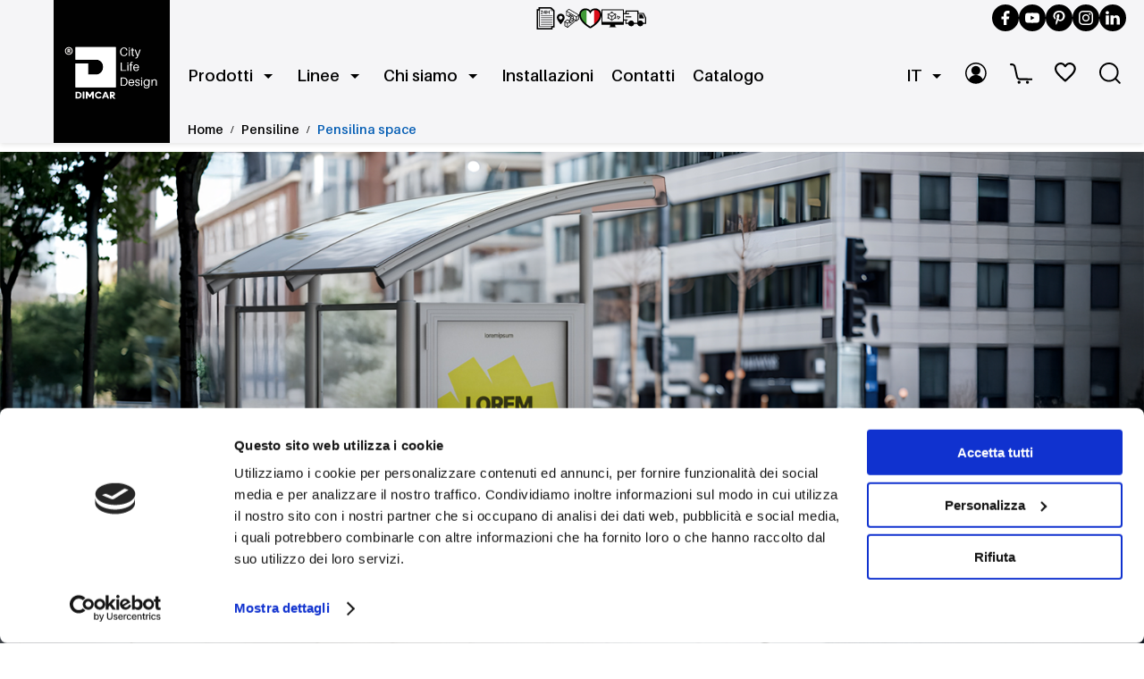

--- FILE ---
content_type: text/html; charset=utf-8
request_url: https://dimcar.it/arredo-urbano/pensiline/pensilina-space
body_size: 22294
content:


<!DOCTYPE html>
<html lang="it">
<head>

<title>Pensilina Moderna &quot;Space&quot; con Bacheca Illuminata a LED | DIMCAR</title>
    <meta charset="utf-8">
    <meta name="viewport" content="width=device-width, initial-scale=1.0">
    <meta name="description" content="Pensilina Space: una soluzione moderna con bacheca illuminata a LED, panca anatomica e pareti in vetro. Comfort, sicurezza e design per l&#x27;arredo urbano.">
    <meta name="author" content="Ippazio Dionisi per DIMCAR S.R.L.">
    <meta name="robots" content="follow, index, max-image-preview:large, max-snippet:-1, max-video-preview:-1" />
    <meta name="googlebot" content="noodp" />

    <meta property="og:type" content="website" />
    <meta property="og:title" content="Pensilina Moderna &quot;Space&quot; con Bacheca Illuminata a LED | DIMCAR" />
    <meta property="og:description" content="Pensilina Space: una soluzione moderna con bacheca illuminata a LED, panca anatomica e pareti in vetro. Comfort, sicurezza e design per l&#x27;arredo urbano." />
    <meta property="og:image" content="https://dimcar.it/assets/img/products/main_new_portal/arredo-urbano-pensilina-space-368.webp" />
    <meta property="og:image:width" content="1500" />
    <meta property="og:image:height" content="650" />
    <meta property="og:url" content="https://dimcar.it/arredo-urbano/pensiline/pensilina-space" />
    <meta property="og:site_name" content="DIMCAR - Arredo Urbano" />


    <link rel="canonical" href="https://dimcar.it/arredo-urbano/pensiline/pensilina-space" />
    <link id="alternate_it" href="https://dimcar.it/arredo-urbano/pensiline/pensilina-space" rel="alternate" hreflang="it" />
    <link id="alternate_en" href="https://dimcar.it/en/urban-design/bus-shelters/space-shelter-with-sides-walls" rel="alternate" hreflang="en" />


    <link rel="icon" href="/assets/img/favicon.svg" type="image/svg+xml">
    <link rel="apple-touch-icon" href="/assets/img/apple-touch-icon.png">


    <link rel="stylesheet" href="/assets/css/global.css?v=A1pLbFwhjCM_SAgm7xGJfrvx58J2JoYPAfmcIifEgT0">

    
    <link rel="stylesheet" href="/assets/css/product.css?v=7cB23XFJOXcmS-bP5BbDiyVbfX1kvx9oJYVc1WIJFMM" />


            <link rel="preload" as="image" href="https://dimcar.it/assets/img/products/main_new_portal/arredo-urbano-pensilina-space-368.webp?v=C0F9688F" fetchpriority="high">
            <script type="application/ld+json">
                {
                  "@context": "https://schema.org",
                  "@type": "BreadcrumbList",
                  "itemListElement": [
                    {
                      "@type": "ListItem",
                      "position": 1,
                      "name": "Home",
                      "item": "https://dimcar.it/"
                    },
                    {
                      "@type": "ListItem",
                      "position": 2,
                      "name": "PENSILINE",
                      "item": "https://dimcar.it/arredo-urbano/pensiline"
                    }
                  ]
                }
            </script>
            <script type="application/ld+json">
                {
                  "@context": "https://schema.org/",
                  "@type": "Product",
                  "name": "Pensilina Moderna &quot;Space&quot; con Bacheca Illuminata a LED | DIMCAR",
                  "image": "https://dimcar.it/assets/img/products/main_new_portal/arredo-urbano-pensilina-space-368.webp",
                  "description": "Pensilina Space: una soluzione moderna con bacheca illuminata a LED, panca anatomica e pareti in vetro. Comfort, sicurezza e design per l&#x27;arredo urbano.",
                  "brand": {
                    "@type": "Brand",
                    "name": "DIMCAR"
                  },
                  "offers": {
                    "@type": "Offer",
                    "url": "https://dimcar.it/arredo-urbano/pensiline/pensilina-space",
                    "availability": "https://schema.org/InStock",
                    "priceSpecification": {
                        "@type": "PriceSpecification",
                        "priceCurrency": "EUR"
                    },
                    "seller": {
                      "@type": "Organization",
                      "name": "DIMCAR S.R.L."
                    }
                  }
                }
            </script>

    <!-- Google Tag Manager -->
    <script>
        (function (w, d, s, l, i) {
            w[l] = w[l] || []; w[l].push({
                'gtm.start':
                    new Date().getTime(), event: 'gtm.js'
            }); var f = d.getElementsByTagName(s)[0],
                j = d.createElement(s), dl = l != 'dataLayer' ? '&l=' + l : ''; j.async = true; j.src =
                    'https://www.googletagmanager.com/gtm.js?id=' + i + dl; f.parentNode.insertBefore(j, f);
        })(window, document, 'script', 'dataLayer', 'GTM-MPWTJQQ');
    </script>
    <!-- End Google Tag Manager -->
</head>

<body>
    <!-- Google Tag Manager (noscript) -->
    <noscript b-hkkdqnv463>
        <iframe b-hkkdqnv463 src="https://www.googletagmanager.com/ns.html?id=GTM-MPWTJQQ" height="0" width="0" style="display:none;visibility:hidden"></iframe>
    </noscript>
    <!-- End Google Tag Manager (noscript) -->
    <!--Header Pagina-->


<!-- HEADER -->
<header class="header">
    <div class="header-inner">

        <a href="/" class="logo">
            <img src="https://dimcar.it/assets/img/logo-dimcar.svg" loading="lazy" alt="DIMCAR s.r.l. logo">
        </a>

        <div class="menu-toggle">
            <img src="https://dimcar.it/assets/img/ico-hamburger-black.svg" alt="apri il menu di navigazione" loading="lazy">
        </div>

        <div class="header-right">

            <div class="top-bar">
                <div class="top-bar-left">
                    <div class="top-bar-item">
                        <div class="top-bar-icon">
                            <svg id="Livello_1" xmlns="http://www.w3.org/2000/svg" version="1.1" viewBox="0 0 19 19">
                                <g id="Raggruppa_484">
                                    <path id="Tracciato_536" d="M16.66,2.82l-2.25-2.25s-.09-.06-.15-.06H4.28c-.12,0-.21.1-.21.21v1.43h-1.43c-.12,0-.21.1-.21.21v15.83c0,.12.1.21.21.21h12.22c.12,0,.21-.1.21-.21v-1.43h1.43c.12,0,.21-.1.21-.21V2.97c0-.06-.02-.11-.06-.15h0ZM14.47,1.24l1.52,1.52h-1.52s0-1.52,0-1.52ZM14.65,17.98H2.86V2.58h1.21v13.97c0,.12.1.21.21.21h10.36v1.21h.01ZM4.5,16.33V.94h9.54v2.04c0,.12.1.21.21.21h2.04v13.15H4.5ZM15.33,7.46h0c0,.12-.1.21-.21.21H5.67c-.12,0-.21-.1-.21-.21s.1-.21.21-.21h9.45c.12,0,.21.09.21.21h0ZM15.33,8.95h0c0,.12-.1.21-.21.21H5.67c-.12,0-.22-.09-.22-.21s.09-.22.21-.22h9.47c.12,0,.21.09.21.21h-.01ZM15.33,10.45h0c0,.12-.1.21-.21.21H5.67c-.12,0-.22-.09-.22-.21s.09-.22.21-.22h9.47c.12,0,.21.09.21.21h-.01ZM15.33,11.95h0c0,.12-.1.21-.21.21H5.67c-.12,0-.21-.1-.21-.21s.1-.21.21-.21h9.45c.12,0,.21.09.21.21h0ZM15.33,13.44h0c0,.12-.1.21-.21.21H5.67c-.06,0-.11-.02-.16-.06-.08-.08-.09-.22,0-.3h0s.1-.07.16-.07h9.45c.12,0,.21.09.21.21h0ZM15.33,14.94h0c0,.12-.09.21-.21.21H5.67c-.12,0-.22-.09-.22-.2,0-.06.02-.12.07-.16.04-.04.1-.06.16-.06h9.45c.12,0,.21.09.21.21h0Z" />
                                    <path id="Tracciato_537" d="M7.23,5.24v.43h-2v-.26l.92-.9c.37-.36.52-.56.52-.82.02-.21-.13-.39-.33-.41h-.06c-.27,0-.41.17-.44.5v.04h-.55v-.04c0-.52.44-.93.95-.92h.08c.6,0,.92.32.92.79,0,.34-.17.59-.67,1.08l-.51.5h1.17,0Z" />
                                    <path id="Tracciato_538" d="M9.49,5.03v.65h-.55v-.65h-1.32v-.29l1.28-1.8h.58v1.66h.34v.43h-.34.01ZM8.94,3.56c-.06.1-.12.2-.18.29l-.54.75h.72s0-1.04,0-1.04Z" />
                                    <path id="Tracciato_539" d="M12.69,5.68h-.54v-1.13h-1.28v1.13h-.55v-2.75h.55v1.18h1.28v-1.18h.54v2.75Z" />
                                    <path id="Tracciato_540" d="M15.41,19H1.83V1.63h1.63V.03h.59c6.9-.04,10.43.02,10.59.18l.17.17v.03c.36.39,1.43,1.5,2.19,2.28l.17.17v14.42h-1.76v1.72ZM3.02,17.81h11.19v-1.72h1.77V3.35c-1.16-1.19-1.75-1.8-2.05-2.14-1.09-.02-5.8,0-9.27,0v1.6h-1.63v14.99h0Z" />
                                </g>
                            </svg>
                        </div>
                        <span>Preventivo in 24 ore</span>
                    </div>
                    <div class="top-bar-item">
                        <div class="top-bar-icon">
                            <svg id="Livello_1" xmlns="http://www.w3.org/2000/svg" version="1.1" viewBox="0 0 19 19">
                                <g id="Raggruppa_485">
                                    <path id="Tracciato_552" d="M16.74,8.57h0s-.06,0-.09-.02L8.19,3.63s-.08-.08-.08-.13h0c0-.06.02-.11.06-.15h0l2.01-1.71s.07-.04.11-.04c.03,0,.06,0,.09.02l8.45,4.91s.08.08.09.13h0c0,.06-.02.11-.06.15h0l-2.01,1.71s-.07.04-.11.04M8.57,3.45l8.14,4.74,1.74-1.48L10.31,1.97s-1.74,1.48-1.74,1.48Z" />
                                    <path id="Tracciato_553" d="M16.74,8.48s.04,0,.05-.02l2.01-1.71s.03-.04.03-.07-.02-.05-.04-.06L10.33,1.7s-.07-.02-.1,0l-2.01,1.71s-.03.04-.03.07.02.05.04.06l8.45,4.92s.03.01.04.01h.02ZM10.3,1.87l8.3,4.83-1.88,1.6L8.42,3.47l1.88-1.6M16.74,8.65h0s-.09-.01-.13-.04L8.15,3.7c-.07-.04-.12-.11-.13-.19h0c0-.09.03-.17.09-.22h0l2.01-1.72c.05-.04.11-.06.17-.06.05,0,.09,0,.13.04l8.45,4.92c.07.04.12.11.13.19h0c0,.09-.03.17-.09.22h0l-2.01,1.72s-.11.06-.17.06M8.72,3.44l7.98,4.64,1.6-1.36-7.98-4.64s-1.6,1.36-1.6,1.36Z" />
                                    <path id="Tracciato_554" d="M10.69,8.45s-.06,0-.08-.02l-2.41-1.34c-.05-.03-.09-.09-.09-.15v-3.46c0-.09.07-.17.16-.18s.17.07.18.16v3.38l2.33,1.29c.08.05.11.15.06.23-.03.05-.09.09-.15.09" />
                                    <path id="Tracciato_555" d="M10.69,8.37s.06-.02.07-.04c.02-.04,0-.09-.03-.11l-2.37-1.32v-3.42s-.04-.08-.08-.08-.08.04-.08.08v3.46s.02.06.04.07l2.41,1.34s.03.01.04.01M10.69,8.54s-.09-.01-.13-.03l-2.41-1.34c-.08-.04-.13-.13-.13-.23v-3.46c0-.14.12-.26.26-.26s.26.12.26.26v3.31l2.28,1.27c.12.07.17.23.1.35-.05.08-.13.13-.22.13" />
                                    <path id="Tracciato_556" d="M16.73,11.8s-.1-.02-.13-.07c-.03-.04-.04-.08-.04-.13,0-.04.03-.08.06-.11l1.95-1.55v-3.26c0-.09.07-.17.16-.18s.17.07.18.16v3.36c0,.05-.02.1-.06.13l-2.01,1.6s-.07.04-.11.04h0Z" />
                                    <path id="Tracciato_557" d="M16.73,11.72h0s.04,0,.05-.02l2.01-1.61s.03-.04.03-.06v-3.34s-.04-.08-.08-.08-.08.04-.08.08v3.3l-1.98,1.58s-.04.08-.01.12h0s.04.03.06.03M16.73,11.89c-.14,0-.26-.11-.26-.25,0-.08.04-.15.1-.2l1.92-1.53v-3.22c0-.14.1-.26.24-.27s.26.1.27.24v3.37c0,.08-.04.15-.1.2l-2.01,1.61s-.1.05-.16.06h0Z" />
                                    <path id="Tracciato_558" d="M16.73,11.8s-.06,0-.08-.02l-2.88-1.59c-.05-.03-.09-.09-.09-.15v-1.99l-1.43-.81-1.46,1.17s-.07.04-.11.04c-.03,0-.05,0-.07-.02-.06-.03-.1-.09-.1-.15v-2.13c0-.06.03-.12.09-.15.03-.02.05-.02.08-.02s.06,0,.09.02l3.17,1.8c.05.03.09.09.09.15v1.98l2.54,1.4v-2.95c0-.09.08-.17.17-.17s.17.08.17.17v3.24s-.02.09-.05.12l.03.05h-.16ZM10.86,6.45v1.48l1.08-.86-1.08-.62Z" />
                                    <path id="Tracciato_559" d="M16.73,11.72h0s.03,0,.04-.01c.03-.01.04-.04.04-.07v-3.24s-.04-.08-.08-.08-.08.04-.08.08v3.1l-2.71-1.5v-2.03s-.02-.06-.04-.07l-3.17-1.8s-.06-.02-.08,0c-.03.01-.04.04-.04.07v2.13s.02.06.05.07.06,0,.09-.01l1.51-1.2,1.52.87v2.03s.02.06.04.07l2.88,1.59h.04M10.77,6.3l1.32.75-1.32,1.06v-1.81M16.73,11.89s-.09-.01-.13-.03l-2.88-1.59c-.08-.05-.13-.13-.13-.23v-1.93l-1.33-.76-1.42,1.13s-.1.06-.16.06c-.04,0-.08,0-.11-.03-.09-.04-.15-.13-.15-.23v-2.12c0-.14.11-.26.26-.26.04,0,.09.01.13.03l3.17,1.8c.08.04.13.13.13.22v1.93l2.36,1.3v-2.8c0-.14.13-.25.27-.24.13,0,.24.11.24.24v3.24c0,.14-.11.26-.26.26h0ZM10.95,6.6v1.15l.84-.67-.84-.48Z" />
                                    <path id="Tracciato_560" d="M11.46,13.95h-.19c-.09,0-.17-.08-.17-.17v-1.44l-1.84,1.53s-.07.04-.11.04c-.03,0-.06,0-.08-.02h0l-2.36-1.35c-.08-.05-.11-.15-.06-.23.01-.02.03-.04.04-.05l2.17-1.69s.07-.04.1-.04.06,0,.08.02l2.31,1.28h0s.03.02.04.03h0s.04.07.04.11v1.44l2.24-1.83v-1.55c0-.09.08-.17.17-.17s.17.08.17.17h0v1.63s-.02.1-.06.13h0l-2.56,2.08.06.07h.01ZM7.1,12.37l2.03,1.17,1.84-1.53-1.99-1.1s-1.88,1.46-1.88,1.46Z" />
                                    <path id="Tracciato_561" d="M11.27,13.87h0s.04-.01.05-.02l2.58-2.11s.03-.04.03-.06v-1.63s-.04-.08-.08-.08-.08.04-.08.08v1.59l-2.42,1.97v-1.63s0-.04-.02-.05l-.02-.02-2.31-1.28s-.07-.01-.09,0l-2.17,1.69s-.03.04-.03.07.02.05.04.07l2.36,1.35s.07.01.1,0l1.98-1.65v1.63s.02.06.05.07h.04M6.94,12.37h0l2.03-1.58,2.15,1.19-1.98,1.65-2.2-1.26M11.27,14.04s-.08,0-.11-.03c-.09-.04-.15-.13-.15-.23v-1.26l-1.7,1.41s-.1.06-.17.06c-.04,0-.09-.01-.13-.03h0l-2.36-1.35c-.07-.04-.12-.12-.13-.21,0-.09.03-.17.1-.22l2.17-1.69s.1-.05.16-.05c.04,0,.09.01.13.03l2.31,1.28s.04.03.06.04l.02.02s.06.11.05.17v1.26l2.07-1.69v-1.52c0-.14.1-.26.24-.27s.26.1.27.24v1.66c0,.07-.03.14-.09.19h0l-2.59,2.12s-.1.05-.15.06h0ZM7.26,12.35l1.87,1.08,1.69-1.41-1.83-1.02s-1.73,1.35-1.73,1.35Z" />
                                    <path id="Tracciato_562" d="M14.12,11.85h-.26s-.05,0-.08-.02l-2.35-1.21c-.06-.03-.1-.09-.09-.16l.08-1.69c0-.05.03-.1.07-.13l1.5-1.13s.06-.03.1-.04c.05,0,.1.03.14.07.03.04.04.08.03.13,0,.05-.03.09-.07.12l-1.44,1.08-.07,1.5,2.25,1.16c.08.04.12.14.07.23h0l.11.09h.01Z" />
                                    <path id="Tracciato_563" d="M13.86,11.76h0s.06-.02.07-.04c.02-.04,0-.09-.03-.11h0l-2.3-1.19.08-1.6,1.47-1.1s.05-.08.02-.12-.08-.05-.12-.02h0l-1.51,1.13s-.03.04-.03.06l-.08,1.69s.02.06.05.08l2.34,1.22s.02.01.04.01M13.86,11.94s-.08-.01-.12-.03l-2.35-1.22c-.09-.05-.14-.14-.14-.24l.08-1.69c0-.08.04-.15.1-.2l1.5-1.13s.1-.05.15-.05c.08,0,.16.04.21.1.04.05.06.12.05.19,0,.07-.05.13-.1.17l-1.41,1.06-.07,1.4,2.2,1.14c.13.07.17.22.11.35-.04.08-.13.14-.22.14h.01Z" />
                                    <path id="Tracciato_564" d="M10.39,11.52c-.05,0-.1-.02-.13-.07-.03-.04-.04-.08-.04-.13,0-.04.03-.08.06-.11l1.11-.89s.07-.04.11-.04c.05,0,.1.02.13.06s.04.08.04.13c0,.04-.03.08-.06.11l-1.11.89s-.01,0-.02.01v.02h-.09v.02Z" />
                                    <path id="Tracciato_565" d="M10.4,11.43h0s.04,0,.05-.02l1.11-.89s.04-.08.02-.12c-.03-.04-.08-.04-.12-.02h0l-1.11.89s-.04.08-.01.12h0s.04.03.06.03M10.39,11.61c-.14,0-.26-.11-.26-.25,0-.08.04-.15.1-.2l1.11-.89s.1-.06.16-.06c.08,0,.15.04.2.1.04.05.06.12.05.19,0,.07-.04.13-.1.17l-1.11.89s-.1.05-.16.06h.01Z" />
                                    <path id="Tracciato_566" d="M9.13,17.4c-.09,0-.17-.08-.17-.17l.02-3.49c0-.09.08-.17.17-.17s.17.08.17.17l-.02,3.12,6.72-5.61s.07-.04.11-.04c.05,0,.1.02.13.06.06.07.05.18-.02.24h0l-6.95,5.81.11.08s-.27,0-.27,0Z" />
                                    <path id="Tracciato_567" d="M9.13,17.31h0s.04,0,.05-.02l7-5.85s.05-.08.02-.11c-.03-.04-.08-.05-.11-.02h-.01s-6.86,5.74-6.86,5.74l.02-3.31s-.04-.08-.08-.08c-.05,0-.08.04-.08.08l-.03,3.49s.02.06.05.08h.04M9.13,17.48c-.14,0-.26-.12-.26-.26l.02-3.49c0-.14.13-.25.27-.24.13,0,.24.11.24.24l-.02,2.94,6.57-5.49c.11-.09.27-.08.36.03h0c.04.05.06.12.06.19s-.04.13-.09.17l-7,5.85s-.1.06-.16.06h0Z" />
                                    <path id="Tracciato_568" d="M9.13,17.4h-.09v-.03l-2.33-1.36c-.05-.03-.08-.09-.08-.15v-3.48c0-.09.07-.17.16-.18s.17.07.18.16v3.4l2.25,1.32s.07.06.08.11c.01.04,0,.09-.02.13-.03.05-.09.08-.15.08" />
                                    <path id="Tracciato_569" d="M9.13,17.31s.08-.04.08-.08c0-.03-.02-.06-.04-.07l-2.29-1.34v-3.43s-.04-.08-.08-.08-.08.04-.08.08v3.48s.02.06.04.07l2.33,1.36s.03.01.04.01h0ZM9.13,17.49h0s-.09-.01-.13-.04l-2.33-1.36c-.08-.05-.12-.13-.13-.22v-3.48c0-.14.13-.25.27-.24.13,0,.24.11.24.24v3.33l2.21,1.29c.06.04.1.09.12.16.02.06,0,.13-.03.19-.05.08-.13.13-.22.13" />
                                    <path id="Tracciato_570" d="M13.86,10.22h-.09v-.03l-2.26-1.27h0c-.08-.05-.11-.15-.06-.23.03-.05.09-.09.15-.09.03,0,.06,0,.08.02l2.27,1.27h0c.08.05.11.15.06.23-.03.05-.09.08-.15.08" />
                                    <path id="Tracciato_571" d="M13.86,10.13s.06-.02.07-.04c.02-.04,0-.09-.03-.11l-2.27-1.27s-.09,0-.11.03c-.02.04,0,.09.03.11l2.27,1.27h.04ZM13.86,10.3h0s-.09-.01-.13-.03l-2.27-1.27c-.12-.07-.16-.23-.09-.35h0c.05-.08.13-.13.22-.13.04,0,.09.01.13.03l2.27,1.27c.12.07.16.23.09.35-.05.08-.13.13-.22.13" />
                                    <path id="Tracciato_572" d="M3.36,5.55C1.51,5.55.01,7.05,0,8.91c.08.84.38,1.64.87,2.33.48.8,1.08,1.59,1.61,2.29.24.32.47.63.65.88.09.13.26.16.39.07.03-.02.05-.04.07-.07.18-.25.41-.56.65-.88.53-.7,1.13-1.49,1.61-2.29.49-.69.78-1.49.87-2.33,0-1.85-1.5-3.35-3.36-3.36M3.35,10.46c-.86,0-1.55-.7-1.55-1.55s.7-1.55,1.55-1.55,1.55.69,1.55,1.55-.69,1.55-1.55,1.55h0" />
                                </g>
                            </svg>
                        </div>
                        <span>Montaggio in loco</span>
                    </div>
                    <div class="top-bar-item">
                        <div class="top-bar-icon">
                            <svg id="Livello_1" xmlns="http://www.w3.org/2000/svg" version="1.1" viewBox="0 0 19 19">
                                <defs>
                                    <style>
                                        .st1 {
                                            fill: #fff;
                                        }

                                        .st2 {
                                            fill: #409a36;
                                        }

                                        .st3 {
                                            fill: #db0d19;
                                        }
                                    </style>
                                </defs>
                                <g id="Raggruppa_486">
                                    <path id="Tracciato_541" class="st2" d="M1.55,9.7c.92,2.07,3.02,4.06,4.84,5.46V1.93C3.05,1.26-.88,4.24,1.55,9.7" />
                                    <path id="Tracciato_542" class="st3" d="M17.46,9.7c2.43-5.46-1.5-8.44-4.84-7.77v13.23c1.82-1.4,3.91-3.39,4.84-5.46" />
                                    <path id="Tracciato_5421" data-name="Tracciato_542" class="st1" d="M12.62,2.11c0-1.62-3,2.27-3,2.27,0,0-1.99-2.47-3.23-2.23v13c1.8.92,3.11,1.98,3.11,1.98,0,0,2.59-1.29,3.12-1.98V2.11Z" />
                                    <path id="Tracciato_544" d="M9.51,17.93h-.02c-.15,0-.3-.03-.44-.09-1.33-.62-6.52-3.98-8.23-7.83-1.11-2.48-1.1-4.8.03-6.54C1.86,1.94,3.59,1.04,5.42,1.07h.04c1.56,0,3.04.68,4.04,1.87,1.01-1.19,2.5-1.87,4.06-1.87h.12c1.8,0,3.47.9,4.47,2.4,1.13,1.74,1.14,4.06.03,6.54-1.71,3.84-6.9,7.21-8.22,7.82-.14.06-.3.1-.45.1M5.28,2.48c-1.31.03-2.52.69-3.25,1.77-.85,1.31-.83,3.16.08,5.19,1.45,3.25,6.17,6.41,7.39,7.06,1.22-.64,5.94-3.79,7.39-7.05.91-2.03.93-3.88.08-5.2-.76-1.12-2.02-1.78-3.37-1.76h-.03c-1.44,0-2.76.78-3.45,2.03l-.61,1.1-.61-1.09c-.69-1.26-2.01-2.04-3.45-2.04h-.17Z" />
                                </g>
                            </svg>
                        </div>
                        <span>Made in Italy</span>
                    </div>
                    <div class="top-bar-item">
                        <div class="top-bar-icon">
                            <svg id="Livello_1" xmlns="http://www.w3.org/2000/svg" version="1.1" viewBox="0 0 19 19">
                                <g id="Raggruppa_487">
                                    <path id="Tracciato_533" d="M18.5,1.89H.5C.22,1.89,0,2.11,0,2.39H0v12.16c0,.28.22.5.5.5h6.84c-.02.53-.08,1.04-.19,1.54,0,0-.05.24-.18.25-.24.03-.48.07-.72.14v.07h.03v.07h6.4v-.07h.05v-.06c-.25-.07-.51-.12-.77-.15,0,0-.08,0-.11-.15-.11-.53-.18-1.08-.22-1.62h6.87c.28-.01.5-.23.5-.51h0V2.39c0-.28-.22-.5-.5-.5h0M18.31,12.58H.7V2.59h17.61s0,9.99,0,9.99Z" />
                                    <path id="Tracciato_534" d="M5.06,9.2c0,.4.31.74.72.74.18,0,.36-.06.5-.18l1.76,1.02s-.01.09-.01.14c.01.41.35.73.76.72.39-.01.7-.33.72-.72,0-.05,0-.09-.01-.14l1.76-1.02c.31.26.77.23,1.04-.08.26-.31.23-.77-.08-1.04-.07-.06-.15-.11-.24-.14v-1.57c.38-.13.59-.55.45-.94-.13-.38-.55-.59-.94-.45-.09.03-.17.08-.24.14l-1.76-1.02s.01-.09.01-.14c-.01-.41-.35-.73-.76-.72-.39,0-.7.33-.72.72,0,.05,0,.09.01.14l-1.76,1.02c-.31-.26-.77-.23-1.04.08-.26.31-.23.77.08,1.04.07.06.15.1.23.13v1.57c-.29.11-.49.38-.49.69M5.8,9.44c-.14,0-.25-.11-.25-.25s.11-.25.25-.25.25.11.25.25-.11.25-.25.25h0M8.76,5.25c.17,0,.34-.06.47-.18l1.76,1.02c-.02.09-.02.18,0,.28l-1.76,1.02c-.27-.24-.68-.24-.95,0l-1.76-1.02c.02-.09.02-.19,0-.28l1.76-1.02c.13.11.3.18.48.18M10.97,9.2s0,.09.01.14l-1.76,1.02c-.07-.06-.14-.1-.23-.13v-1.57c.29-.1.49-.38.49-.69,0-.05,0-.09-.01-.14l1.76-1.02c.07.06.14.1.23.13v1.57c-.29.1-.49.38-.49.69ZM9,7.97c0,.14-.11.25-.25.25s-.25-.11-.25-.25.11-.25.25-.25.25.11.25.25h0ZM6.27,6.8l1.76,1.02s-.01.09-.01.14c0,.31.2.59.49.69v1.57c-.08.03-.16.07-.23.13l-1.76-1.02s.01-.09.01-.14c0-.31-.2-.59-.49-.69v-1.57c.08-.03.16-.07.23-.13h0ZM8.76,11.17c-.14,0-.25-.11-.25-.25s.11-.25.25-.25.25.11.25.25-.11.25-.25.25h0M11.71,9.45c-.14,0-.25-.11-.25-.25s.11-.25.25-.25.25.11.25.25-.11.25-.25.25h0ZM11.71,6c.14,0,.25.11.25.25s-.11.25-.25.25-.25-.11-.25-.25.11-.25.25-.25h0ZM8.76,4.27c.14,0,.25.11.25.25s-.11.25-.25.25-.25-.11-.25-.25.11-.25.25-.25h0ZM5.8,6c.14,0,.25.11.25.25s-.11.25-.25.25-.25-.11-.25-.25.11-.25.25-.25h0Z" />
                                    <path id="Tracciato_535" d="M13.83,9.92c.08.2.28.34.5.34h0c.21,0,.39-.12.47-.31l.26-.63.62-.25c.19-.08.32-.27.31-.47,0-.22-.14-.42-.34-.5l-1.9-.75c-.26-.11-.56,0-.67.27-.06.13-.06.28,0,.4l.76,1.9h-.01ZM13.53,7.81h.03l1.91.75s.02.01.03.03v.02l-.63.25c-.12.05-.22.15-.28.28l-.25.62h-.02s-.02,0-.03-.02l-.75-1.91v-.03h-.01Z" />
                                </g>
                            </svg>
                        </div>
                        <span>Progettazione</span>
                    </div>
                    <div class="top-bar-item">
                        <div class="top-bar-icon">
                            <svg id="Livello_1" xmlns="http://www.w3.org/2000/svg" version="1.1" viewBox="0 0 19 19">
                                <g id="Raggruppa_488">
                                    <path id="Tracciato_545" d="M18.55,14.22H1.69c-.25,0-.45-.2-.45-.45v-2.7h.89v2.26h15.97v-4.01l-1.84-3.57h-4.31c-.25,0-.45-.2-.45-.45v-1.59H2.27v1.59h-.89v-2.03c0-.25.2-.44.45-.45h10.13c.25,0,.44.2.45.45v1.59h4.14c.17,0,.32.09.4.24l2.01,3.9c.03.06.05.13.05.2v4.57c0,.25-.2.45-.45.45" />
                                    <rect id="Rettangolo_153" x="11.51" y="3.27" width=".89" height="10.51" />
                                    <rect id="Rettangolo_154" x="1.33" y="7.78" width="5.01" height=".89" />
                                    <rect id="Rettangolo_155" x="0" y="5.1" width="4.5" height=".89" />
                                    <rect id="Rettangolo_156" x="0" y="10.45" width="3.18" height=".89" />
                                    <path id="Tracciato_546" d="M6.28,11.43c1.31,0,2.38,1.06,2.38,2.38s-1.06,2.38-2.38,2.38-2.38-1.06-2.38-2.38,1.06-2.38,2.38-2.38h0" />
                                    <path id="Tracciato_547" d="M6.28,16.19c-1.31,0-2.38-1.06-2.38-2.38s1.06-2.38,2.38-2.38,2.38,1.06,2.38,2.38-1.07,2.38-2.38,2.38M6.28,12.32c-.82,0-1.49.67-1.49,1.49s.67,1.49,1.49,1.49,1.49-.67,1.49-1.49-.67-1.49-1.49-1.49" />
                                    <path id="Tracciato_548" d="M14.01,11.43c1.31,0,2.38,1.06,2.38,2.38s-1.06,2.38-2.38,2.38-2.38-1.06-2.38-2.38,1.06-2.38,2.38-2.38h0" />
                                    <path id="Tracciato_549" d="M14.01,16.19c-1.31,0-2.38-1.06-2.38-2.38s1.06-2.38,2.38-2.38,2.38,1.06,2.38,2.38-1.07,2.38-2.38,2.38M14.01,12.32c-.82,0-1.49.67-1.49,1.49s.67,1.49,1.49,1.49,1.49-.67,1.49-1.49-.67-1.49-1.49-1.49" />
                                    <path id="Tracciato_550" d="M13.27,6.36v2.98h3.79l-1.49-2.98h-2.31,0Z" />
                                    <path id="Tracciato_551" d="M17.06,9.49h-3.79c-.08,0-.15-.07-.15-.15h0v-2.98c0-.08.07-.15.15-.15h2.31c.06,0,.11.03.13.08l1.48,2.98c.04.07,0,.16-.07.2-.02.01-.04.02-.07.02M13.42,9.19h3.41l-1.34-2.68h-2.07v2.68Z" />
                                </g>
                            </svg>
                        </div>
                        <span>Consegna veloce</span>
                    </div>
                </div>

                <div class="top-bar-right">
                    <a href="https://www.facebook.com/dimcararredourbano" class="social-link" title="Facebook" target="_blank" aria-label="Seguici su Facebook">
                        <svg id="Livello_1" xmlns="http://www.w3.org/2000/svg" version="1.1" viewBox="0 0 19 19">
                            <path d="M14.73.03h-2.85C9.26.03,7.14,2.15,7.14,4.77v2.85h-2.85v3.79h2.85v7.59h3.79v-7.59h2.85l.95-3.79h-3.79v-2.85c0-.52.42-.95.95-.95h2.85V.03Z" />
                        </svg>
                    </a>
                    <a href="https://www.youtube.com/@dimcar-arredourbano3878" class="social-link" title="Youtube" target="_blank" aria-label="Seguici su YouTube">
                        <svg id="Livello_1" xmlns="http://www.w3.org/2000/svg" version="1.1" viewBox="0 0 19 19">
                            <path d="M18.6,4.91c-.22-.82-.85-1.46-1.68-1.69-1.48-.4-7.42-.4-7.42-.4,0,0-5.93,0-7.42.4-.82.22-1.46.87-1.68,1.69C0,6.39,0,9.5,0,9.5,0,9.5,0,12.61.4,14.1c.22.82.85,1.46,1.68,1.69,1.48.4,7.42.4,7.42.4,0,0,5.94,0,7.42-.4.82-.22,1.46-.87,1.68-1.69.4-1.49.4-4.6.4-4.6,0,0,0-3.11-.4-4.6ZM7.56,12.33v-5.65l4.96,2.82s-4.96,2.82-4.96,2.82Z" />
                        </svg>
                    </a>
                    <a href="https://it.pinterest.com/dimcarsrl" class="social-link" title="Pinterest">
                        <svg id="Livello_1" xmlns="http://www.w3.org/2000/svg" version="1.1" viewBox="0 0 19 19" title="Pinterest" target="_blank" aria-label="Seguici su Pinterest" >
                            <path d="M9.74,0C4.51,0,1.78,3.33,1.78,7.01c0,1.78.95,3.56,2.49,4.51.48.24.36,0,.71-1.42,0-.12,0-.24-.12-.36-2.14-2.61-.36-7.72,4.63-7.72,7.24,0,5.82,9.97,1.31,9.97-.95.12-1.78-.59-1.78-1.54v-.47c.47-1.31.83-2.49.95-3.8,0-2.49-3.68-2.14-3.68,1.19,0,.59.12,1.19.36,1.66,0,0-1.19,4.87-1.43,5.7-.24,1.42-.12,2.85.12,4.16-.12.12,0,.12,0,.12h.12c.83-1.19,1.54-2.38,2.02-3.68.12-.59.71-2.73.71-2.73.59.83,1.66,1.31,2.73,1.31,3.68,0,6.29-3.21,6.29-7.12S13.89,0,9.74,0Z" />
                        </svg>
                    </a>
                    <a href="https://www.instagram.com/dimcar_arredourbano" class="social-link" title="Instagram" target="_blank" aria-label="Seguici su Instagram">
                        <svg id="Livello_1" xmlns="http://www.w3.org/2000/svg" version="1.1" viewBox="0 0 19 19">
                            <path d="M9.5,1.71c2.53,0,2.83,0,3.84.06,2.57.12,3.78,1.34,3.9,3.9.05,1.01.06,1.31.06,3.84s0,2.83-.06,3.84c-.12,2.57-1.34,3.78-3.9,3.9-1.01.05-1.31.06-3.84.06s-2.83,0-3.84-.06c-2.57-.12-3.78-1.34-3.9-3.9-.05-1.01-.06-1.31-.06-3.84s0-2.83.06-3.84c.12-2.57,1.34-3.78,3.9-3.9,1.01-.05,1.31-.06,3.84-.06h0ZM9.5,0C6.92,0,6.59,0,5.58.06,2.14.21.21,2.13.06,5.58c-.05,1.01-.06,1.34-.06,3.92s0,2.91.06,3.92c.16,3.45,2.07,5.37,5.53,5.53,1.01.05,1.34.06,3.92.06s2.91,0,3.92-.06c3.44-.16,5.37-2.07,5.53-5.53.05-1.01.06-1.34.06-3.92s0-2.91-.06-3.92C18.79,2.14,16.87.21,13.42.06,12.41,0,12.08,0,9.5,0h0ZM9.5,4.62c-2.69,0-4.88,2.18-4.88,4.88s2.19,4.88,4.88,4.88,4.88-2.19,4.88-4.88-2.19-4.88-4.88-4.88ZM9.5,12.67c-1.75,0-3.17-1.42-3.17-3.17s1.42-3.17,3.17-3.17,3.17,1.42,3.17,3.17-1.42,3.17-3.17,3.17ZM14.57,3.29c-.63,0-1.14.51-1.14,1.14s.51,1.14,1.14,1.14,1.14-.51,1.14-1.14-.51-1.14-1.14-1.14Z" />
                        </svg>
                    </a>
                    <a href="https://www.linkedin.com/company/dimcar-arredourbano" class="social-link" title="LinkedIn" target="_blank" aria-label="Seguici su LinkedIn">
                        <svg id="Livello_1" xmlns="http://www.w3.org/2000/svg" version="1.1" viewBox="0 0 19 19">
                            <path d="M18.93,11.54v6.97h-4.04v-6.51c0-1.63-.58-2.75-2.05-2.75-1.12,0-1.78.75-2.07,1.48-.11.26-.13.62-.13.99v6.79h-4.04s.05-11.02,0-12.16h4.04v1.72l-.03.04h.03v-.04c.54-.83,1.5-2.01,3.64-2.01,2.66,0,4.66,1.74,4.66,5.47ZM2.36.49C.97.49.07,1.4.07,2.59s.88,2.1,2.23,2.1h.03c1.41,0,2.29-.93,2.29-2.1-.02-1.19-.88-2.1-2.26-2.1h0ZM.31,18.51h4.04V6.35H.31v12.16Z" />
                        </svg>
                    </a>
                </div>
            </div>

            <nav>
                <ul class="menu">
                    <li class="has-submenu">
                        <a href="#">
                            Prodotti
                            <svg class="arrow" viewBox="0 0 24 24" xmlns="http://www.w3.org/2000/svg"><path d="M7 10l5 5 5-5z" /></svg>
                        </a>
                        <div class="submenu submenu-grid">
                            <div class="submenu-wrapper">
                                <ul class="submenu-list">
                                        <li>
                                            <a href="/arredo-urbano/urban-baby">
                                                <img class="cat-icon" src="/assets/img/ico-products-urban-baby.svg" alt="Icona Urban Baby" width="35" height="35" loading="lazy" />
                                                <span class="cat-text">Urban Baby</span>
                                            </a>
                                        </li>
                                        <li>
                                            <a href="/arredo-urbano/pensiline">
                                                <img class="cat-icon" src="/assets/img/ico-products-pensiline.svg" alt="Icona Pensiline" width="35" height="35" loading="lazy" />
                                                <span class="cat-text">Pensiline</span>
                                                    <img src="/assets/img/ico-products-new.svg" class="new-icon" alt="Icona novità" width="25" height="25" loading="lazy" />
                                            </a>
                                        </li>
                                        <li>
                                            <a href="/arredo-urbano/coperture">
                                                <img class="cat-icon" src="/assets/img/ico-products-coperture.svg" alt="Icona Coperture" width="35" height="35" loading="lazy" />
                                                <span class="cat-text">Coperture</span>
                                            </a>
                                        </li>
                                        <li>
                                            <a href="/arredo-urbano/ciclostazioni">
                                                <img class="cat-icon" src="/assets/img/ico-products-ciclostazioni.svg" alt="Icona Ciclostazioni" width="35" height="35" loading="lazy" />
                                                <span class="cat-text">Ciclostazioni</span>
                                            </a>
                                        </li>
                                        <li>
                                            <a href="/arredo-urbano/pergole">
                                                <img class="cat-icon" src="/assets/img/ico-products-pergole.svg" alt="Icona Pergole" width="35" height="35" loading="lazy" />
                                                <span class="cat-text">Pergole</span>
                                            </a>
                                        </li>
                                        <li>
                                            <a href="/arredo-urbano/rastrelliere-portabici">
                                                <img class="cat-icon" src="/assets/img/ico-products-rastrelliere-portabici.svg" alt="Icona Rastrelliere portabici" width="35" height="35" loading="lazy" />
                                                <span class="cat-text">Rastrelliere portabici</span>
                                                    <img src="/assets/img/ico-products-new.svg" class="new-icon" alt="Icona novità" width="25" height="25" loading="lazy" />
                                            </a>
                                        </li>
                                        <li>
                                            <a href="/arredo-urbano/panchine">
                                                <img class="cat-icon" src="/assets/img/ico-products-panchine.svg" alt="Icona Panchine" width="35" height="35" loading="lazy" />
                                                <span class="cat-text">Panchine</span>
                                                    <img src="/assets/img/ico-products-new.svg" class="new-icon" alt="Icona novità" width="25" height="25" loading="lazy" />
                                            </a>
                                        </li>
                                        <li>
                                            <a href="/arredo-urbano/panche">
                                                <img class="cat-icon" src="/assets/img/ico-products-panche.svg" alt="Icona Panche" width="35" height="35" loading="lazy" />
                                                <span class="cat-text">Panche</span>
                                                    <img src="/assets/img/ico-products-new.svg" class="new-icon" alt="Icona novità" width="25" height="25" loading="lazy" />
                                            </a>
                                        </li>
                                        <li>
                                            <a href="/arredo-urbano/panche-per-lattesa">
                                                <img class="cat-icon" src="/assets/img/ico-products-panche-per-l&#x27;attesa.svg" alt="Icona Panche per l&#x27;attesa" width="35" height="35" loading="lazy" />
                                                <span class="cat-text">Panche per l&#x27;attesa</span>
                                            </a>
                                        </li>
                                        <li>
                                            <a href="/arredo-urbano/cestini-portarifiuti-da-esterno">
                                                <img class="cat-icon" src="/assets/img/ico-products-cestini-portarifiuti-da-esterno.svg" alt="Icona Cestini portarifiuti da esterno" width="35" height="35" loading="lazy" />
                                                <span class="cat-text">Cestini portarifiuti da esterno</span>
                                                    <img src="/assets/img/ico-products-new.svg" class="new-icon" alt="Icona novità" width="25" height="25" loading="lazy" />
                                            </a>
                                        </li>
                                        <li>
                                            <a href="/arredo-urbano/cestini-raccolta-differenziata">
                                                <img class="cat-icon" src="/assets/img/ico-products-cestini-raccolta-differenziata.svg" alt="Icona Cestini Raccolta differenziata" width="35" height="35" loading="lazy" />
                                                <span class="cat-text">Cestini Raccolta differenziata</span>
                                            </a>
                                        </li>
                                        <li>
                                            <a href="/arredo-urbano/cestoni-portarifiuti-da-esterno">
                                                <img class="cat-icon" src="/assets/img/ico-products-cestoni-portarifiuti-da-esterno.svg" alt="Icona Cestoni portarifiuti da esterno" width="35" height="35" loading="lazy" />
                                                <span class="cat-text">Cestoni portarifiuti da esterno</span>
                                                    <img src="/assets/img/ico-products-new.svg" class="new-icon" alt="Icona novità" width="25" height="25" loading="lazy" />
                                            </a>
                                        </li>
                                        <li>
                                            <a href="/arredo-urbano/cestoni-raccolta-differenziata">
                                                <img class="cat-icon" src="/assets/img/ico-products-cestoni-raccolta-differenziata.svg" alt="Icona Cestoni Raccolta Differenziata" width="35" height="35" loading="lazy" />
                                                <span class="cat-text">Cestoni Raccolta Differenziata</span>
                                                    <img src="/assets/img/ico-products-new.svg" class="new-icon" alt="Icona novità" width="25" height="25" loading="lazy" />
                                            </a>
                                        </li>
                                        <li>
                                            <a href="/arredo-urbano/posacenere">
                                                <img class="cat-icon" src="/assets/img/ico-products-posacenere.svg" alt="Icona Posacenere" width="35" height="35" loading="lazy" />
                                                <span class="cat-text">Posacenere</span>
                                            </a>
                                        </li>
                                        <li>
                                            <a href="/arredo-urbano/tavoli">
                                                <img class="cat-icon" src="/assets/img/ico-products-tavoli.svg" alt="Icona Tavoli" width="35" height="35" loading="lazy" />
                                                <span class="cat-text">Tavoli</span>
                                            </a>
                                        </li>
                                        <li>
                                            <a href="/arredo-urbano/tavoli-da-pic-nic">
                                                <img class="cat-icon" src="/assets/img/ico-products-tavoli-da-pic-nic.svg" alt="Icona Tavoli da pic nic" width="35" height="35" loading="lazy" />
                                                <span class="cat-text">Tavoli da pic nic</span>
                                                    <img src="/assets/img/ico-products-new.svg" class="new-icon" alt="Icona novità" width="25" height="25" loading="lazy" />
                                            </a>
                                        </li>
                                        <li>
                                            <a href="/arredo-urbano/fioriere">
                                                <img class="cat-icon" src="/assets/img/ico-products-fioriere.svg" alt="Icona Fioriere" width="35" height="35" loading="lazy" />
                                                <span class="cat-text">Fioriere</span>
                                                    <img src="/assets/img/ico-products-new.svg" class="new-icon" alt="Icona novità" width="25" height="25" loading="lazy" />
                                            </a>
                                        </li>
                                        <li>
                                            <a href="/arredo-urbano/griglie-e-salvapiante">
                                                <img class="cat-icon" src="/assets/img/ico-products-griglie-e-salvapiante.svg" alt="Icona Griglie e salvapiante" width="35" height="35" loading="lazy" />
                                                <span class="cat-text">Griglie e salvapiante</span>
                                            </a>
                                        </li>
                                        <li>
                                            <a href="/arredo-urbano/parapedoni">
                                                <img class="cat-icon" src="/assets/img/ico-products-parapedoni.svg" alt="Icona Parapedoni" width="35" height="35" loading="lazy" />
                                                <span class="cat-text">Parapedoni</span>
                                                    <img src="/assets/img/ico-products-new.svg" class="new-icon" alt="Icona novità" width="25" height="25" loading="lazy" />
                                            </a>
                                        </li>
                                        <li>
                                            <a href="/arredo-urbano/dissuasori">
                                                <img class="cat-icon" src="/assets/img/ico-products-dissuasori.svg" alt="Icona Dissuasori" width="35" height="35" loading="lazy" />
                                                <span class="cat-text">Dissuasori</span>
                                                    <img src="/assets/img/ico-products-new.svg" class="new-icon" alt="Icona novità" width="25" height="25" loading="lazy" />
                                            </a>
                                        </li>
                                        <li>
                                            <a href="/arredo-urbano/supporti-informativi-e-pubblicitari">
                                                <img class="cat-icon" src="/assets/img/ico-products-supporti-informativi-e-pubblicitari.svg" alt="Icona Supporti informativi e pubblicitari" width="35" height="35" loading="lazy" />
                                                <span class="cat-text">Supporti informativi e pubblicitari</span>
                                            </a>
                                        </li>
                                        <li>
                                            <a href="/arredo-urbano/fontane">
                                                <img class="cat-icon" src="/assets/img/ico-products-fontane.svg" alt="Icona Fontane" width="35" height="35" loading="lazy" />
                                                <span class="cat-text">Fontane</span>
                                            </a>
                                        </li>
                                        <li>
                                            <a href="/arredo-urbano/plastica-riciclata">
                                                <img class="cat-icon" src="/assets/img/ico-products-plastica-riciclata.svg" alt="Icona Plastica riciclata" width="35" height="35" loading="lazy" />
                                                <span class="cat-text">Plastica riciclata</span>
                                                    <img src="/assets/img/ico-products-new.svg" class="new-icon" alt="Icona novità" width="25" height="25" loading="lazy" />
                                            </a>
                                        </li>
                                </ul>
                                <div class="submenu-close">
                                    <img src="https://dimcar.it/assets/img/ico-x-black.svg" width="24" height="24" loading="lazy" alt="Chiudi">
                                </div>
                            </div>
                        </div>
                    </li>

                    <li class="has-submenu menu-linee">
                        <a href="#">
                            Linee
                            <svg class="arrow" viewBox="0 0 24 24" xmlns="http://www.w3.org/2000/svg"><path d="M7 10l5 5 5-5z" /></svg>
                        </a>
                        <div class="submenu">
                            <div class="submenu-wrapper">
                                <ul class="submenu-list">
                                    <li class="submenu-header">Design</li>
                                    <li><a href="/linee-prodotto/easy">Easy</a></li>
                                    <li><a href="/linee-prodotto/noi">Noi</a></li>
                                    <li><a href="/linee-prodotto/io">Io</a></li>
                                    <li><a href="/linee-prodotto/pinch">Pinch</a></li>
                                    <li><a href="/linee-prodotto/komete">Komete</a></li>
                                    <li class="submenu-header">Classico</li>
                                    <li><a href="/linee-prodotto/barocco">Barocco</a></li>
                                    <li class="submenu-header">100% riciclato</li>
                                    <li><a href="/linee-prodotto/plastica-riciclata">Plastica riciclata</a></li>
                                </ul>
                                <div class="submenu-close">
                                    <img src="https://dimcar.it/assets/img/ico-x-black.svg" width="24" height="24" loading="lazy" alt="Chiudi">
                                </div>
                            </div>
                        </div>
                    </li>

                    <li class="has-submenu menu-chi-siamo">
                        <a href="#">
                            Chi siamo
                            <svg class="arrow" viewBox="0 0 24 24" xmlns="http://www.w3.org/2000/svg"><path d="M7 10l5 5 5-5z" /></svg>
                        </a>
                        <div class="submenu">
                            <div class="submenu-wrapper">
                                <ul class="submenu-list">
                                    <li><a href="/chi-siamo">Profilo aziendale</a></li>
                                    <li><a href="/designers">Designers</a></li>
                                    <li><a href="/certificazioni">Certificazioni</a></li>
                                </ul>
                                <div class="submenu-close">
                                    <img src="https://dimcar.it/assets/img/ico-x-black.svg" width="24" height="24" loading="lazy" alt="Chiudi">
                                </div>
                            </div>
                        </div>
                    </li>

                    <li><a href="/installazioni">Installazioni</a></li>

                    <li><a href="/contatti">Contatti</a></li>

                    <li><a href="/cataloghi">Catalogo</a></li>

                    <!--Lingue-->
                    

<li class="has-submenu push-right menu-languages mobile-utility-item">
    <a href="#" aria-expanded="false" role="button">
        IT
        <svg class="arrow" viewBox="0 0 24 24" xmlns="http://www.w3.org/2000/svg"><path d="M7 10l5 5 5-5z" /></svg>
    </a>
    <div class="submenu">
        <div class="submenu-wrapper">
            <ul class="submenu-list">
                <li>
                    <a href="/arredo-urbano/pensiline/pensilina-space">
                        Italiano
                    </a>
                </li>
                <li>
                    <a href="/en/urban-design/bus-shelters/space-shelter-with-sides-walls">
                        English
                    </a>
                </li>
            </ul>
            <div class="submenu-close">
                <img src="https://dimcar.it/assets/img/ico-x-black.svg" width="24" height="24" loading="lazy" alt="Chiudi">
            </div>
        </div>
    </div>
</li>

                    <li class="has-submenu menu-user mobile-utility-item">
                        <a href="#" title="Utente">
                            <svg class="menu-icon" viewBox="0 0 24 24">
                                <path d="M9.5,0C14.75,0,19,4.25,19,9.5s-4.25,9.5-9.5,9.5S0,14.75,0,9.5c0-2.52,1-4.94,2.78-6.72C4.56,1,6.98,0,9.5,0ZM3.31,14.95c1.71-3.41,5.87-4.79,9.28-3.08,1.34.67,2.42,1.76,3.09,3.1,3.02-3.41,2.71-8.63-.7-11.65C11.56.3,6.35.61,3.32,4.02c-2.76,3.12-2.77,7.81-.02,10.93h0ZM5.48,7.08c0-2.22,1.81-4.02,4.02-4.01,2.22,0,4.02,1.81,4.01,4.02,0,2.22-1.81,4.02-4.02,4.01-2.21,0-4.01-1.8-4.01-4.01h0Z" />
                            </svg>
                        </a>
                        <div class="submenu">
                            <div class="submenu-wrapper">



<div id="user-login">
    <div>
        <span>Dimcar account</span>
        <span>Gestisci il tuo account Dimcar</span>
        <form method="post" action="/User/AuthenticateUser?returnURL=%2Farredo-urbano%2Fpensiline%2Fpensilina-space">
            <input placeholder="Email" autocomplete="email" type="text" data-val="true" data-val-required="Per accedere inserisci il tuo indirizzo e-mail o il tuo username" id="Email" name="Email" value="" />
            <span class="text-danger validationText field-validation-valid" data-valmsg-for="Email" data-valmsg-replace="true"></span>

            <input type="password" placeholder="Password" data-val="true" data-val-required="Per accedere inserisci la tua password" id="Password" name="Password" />
            <span class="text-danger validationText field-validation-valid" data-valmsg-for="Password" data-valmsg-replace="true"></span>

            <button id="checkLogin" class="discover" type="submit">Accedi</button>
        <input name="__RequestVerificationToken" type="hidden" value="CfDJ8FArSeJWvIVMiyzoE_zKfUkJ7E-57GJrxKosUVoMlZxZ76x_FC5b7ikxBrHRrFOATRy9r01qAyKXh6FdJZ6eP5lWOz32ig51aUzD0ukENVXzhnYPFShDwi4MKPZRKqyaJS198283Z5o9jvWiT3bQH_I" /></form>
        <a href="/user/password-dimenticata" class="active">Hai dimenticato la password?</a>
        <div>Non hai un account?<a href="/user/registrazione" class="active">Registrati ↗</a></div>
    </div>
</div>
                                <div class="submenu-close">
                                    <img src="https://dimcar.it/assets/img/ico-x-black.svg" width="24" height="24" loading="lazy" alt="Chiudi">
                                </div>

                            </div>
                        </div>
                    </li>

                    <li class="mobile-utility-item menu-cart">
                        <a title="Carrello" href="/quotazione" aria-label="Carrello">
                            <svg class="menu-icon" viewBox="0 0 24 24">
                                <path d="M19.96,15.72h-11.14c-1.62-.05-2.97-1.24-3.26-2.82l-1.93-8.85c-.15-.84-.86-1.47-1.7-1.49H.8C.33,2.53-.02,2.14,0,1.69c-.02-.42.33-.81.78-.83h1.16c1.61.05,2.97,1.24,3.26,2.82l1.93,8.85c.15.84.86,1.47,1.7,1.49l11.12.13v1.58h.01ZM8.17,16.3a1.35,1.35 0 1,0 0,2.7 1.35,1.35 0 1,0 0,-2.7Zm7.48,0a1.35,1.35 0 1,0 0,2.7 1.35,1.35 0 1,0 0,-2.7Z" />
                            </svg>
                            <span class="cart-counter hidden" id="cart-item-count">
                            </span>
                        </a>
                    </li>

                    <li class="mobile-utility-item menu-wishlist">
                        <a title="Preferiti" href="/user/wishlist" aria-label="WishList">
                            <svg class="menu-icon" viewBox="0 0 24 24">
                                <path d="M7.88,16.11l1.04.94c.33.3.83.3,1.16,0l1.09-.99c4.2-3.8,7.83-7.07,7.83-10.45.03-3.06-2.43-5.58-5.49-5.61h-.12c-1.56,0-3.02.78-3.89,2.08-.87-1.3-2.32-2.08-3.89-2.08C2.55-.03.03,2.43,0,5.49v.12c0,3.4,3.65,6.69,7.88,10.5ZM5.61,1.73c1.41,0,2.01.77,2.79,1.73.15.18.29.37.43.55.34.36.9.37,1.26.04.01-.01.03-.02.04-.04.15-.18.3-.37.43-.55.77-.97,1.37-1.73,2.79-1.73,2.12-.02,3.86,1.68,3.89,3.8v.08c0,2.59-3.53,5.8-7.26,9.17l-.47.46-.46-.43C5.28,11.44,1.73,8.24,1.73,5.61c-.02-2.12,1.68-3.86,3.8-3.89h.08Z" />
                            </svg>
                            <span class="wishlist-counter hidden" id="wishlist-item-count">
                            </span>
                        </a>
                    </li>

                    <li class="has-submenu menu-search triggerSearch mobile-utility-item">
                        <a href="#" title="Cerca">
                            <svg class="menu-icon" viewBox="0 0 24 24">
                                <path d="M18.77,17.68l-3.51-3.51c3.06-3.66,2.57-9.11-1.1-12.16C10.51-1.05,5.06-.56,2.01,3.1-1.05,6.76-.56,12.21,3.1,15.27c3.2,2.68,7.86,2.68,11.07,0l3.51,3.51c.3.3.79.3,1.1,0,.3-.3.3-.79,0-1.1ZM1.57,8.65c0-3.91,3.16-7.08,7.07-7.08,3.91,0,7.08,3.16,7.08,7.07,0,3.91-3.16,7.08-7.07,7.08,0,0,0,0,0,0-3.9,0-7.07-3.17-7.08-7.07Z" />
                            </svg>
                        </a>
                        <div class="submenu">
                            <div class="submenu-wrapper">
                                <div class="search-wrapper">
                                    <form method="get" action="/risultati-ricerca">
                                        <input type="search" name="sp" id="sp" placeholder="Cerca..." required aria-label="Inserisci qui il tuo input di ricerca.">
                                        <button id="searchSubmit" type="submit">Cerca</button>
                                    </form>
                                </div>
                                <div class="submenu-close" style="margin-left: 20px;">
                                    <img src="https://dimcar.it/assets/img/ico-x-black.svg" width="24" height="24" loading="lazy">
                                </div>
                            </div>
                        </div>
                    </li>

                </ul>
            </nav>

            <div class="breadcrumbs-container">
                
<ul class="breadcrumbs">
            <li><a href="/">Home</a></li>
            <li><a href="/arredo-urbano/pensiline">Pensiline</a></li>
            <li>Pensilina space</li>
</ul>

            </div>

        </div>

    </div>
</header>
    <!-- Contenuto principale della pagina-->
    



<!-- CONTENT -->
<main class="content">
    <div class="content-section">
        <div class="content-top">
                    <div class="carousel-container">
                        <div class="carousel-wrapper">
                            <div class="carousel-track">
                                        <div class="carousel-slide">
                                            <img src="https://dimcar.it/assets/img/products/main_new_portal/arredo-urbano-pensilina-space-368.webp?v=C0F9688F" alt="Pensilina Space vista 1" loading="eager" fetchpriority="high" width="1500" height="650">
                                        </div>
                                        <div class="carousel-slide">
                                            <img src="https://dimcar.it/assets/img/products/main_new_portal/arredo-urbano-pensilina-space-368_1.webp?v=41C06405" alt="Pensilina Space vista 2" loading="lazy" width="1500" height="650">
                                        </div>
                                        <div class="carousel-slide">
                                            <img src="https://dimcar.it/assets/img/products/main_new_portal/arredo-urbano-pensilina-space-368_2.webp?v=8D7763AC" alt="Pensilina Space vista 3" loading="lazy" width="1500" height="650">
                                        </div>
                                        <div class="carousel-slide">
                                            <img src="https://dimcar.it/assets/img/products/main_new_portal/arredo-urbano-pensilina-space-368_3.webp?v=D3225740" alt="Pensilina Space vista 4" loading="lazy" width="1500" height="650">
                                        </div>
                                        <div class="carousel-slide">
                                            <img src="https://dimcar.it/assets/img/products/main_new_portal/arredo-urbano-pensilina-space-368_4.webp?v=463C6554" alt="Pensilina Space vista 5" loading="lazy" width="1500" height="650">
                                        </div>
                                        <div class="carousel-slide">
                                            <img src="https://dimcar.it/assets/img/products/main_new_portal/arredo-urbano-pensilina-space-368_5.webp?v=76AE04E2" alt="Pensilina Space vista 6" loading="lazy" width="1500" height="650">
                                        </div>
                                        <div class="carousel-slide">
                                            <img src="https://dimcar.it/assets/img/products/main_new_portal/arredo-urbano-pensilina-space-368_6.webp?v=790ABD9D" alt="Pensilina Space vista 7" loading="lazy" width="1500" height="650">
                                        </div>
                            </div>
                        </div>
                        <div class="carousel-controls">
                            <div class="progress-container">
                                <div class="progress-bar">
                                        <div class="progress-segment active" data-slide-number="1"></div>
                                        <div class="progress-segment " data-slide-number="2"></div>
                                        <div class="progress-segment " data-slide-number="3"></div>
                                        <div class="progress-segment " data-slide-number="4"></div>
                                        <div class="progress-segment " data-slide-number="5"></div>
                                        <div class="progress-segment " data-slide-number="6"></div>
                                        <div class="progress-segment " data-slide-number="7"></div>
                                </div>
                            </div>
                            <div class="nav-buttons">
                                <button class="nav-btn prev-btn" aria-label="Immagine precedente">
                                    <img src="/assets/img/ico-arrow-left.svg" alt="Vai all'immagine precedente" loading="lazy" width="30" height="30" />
                                </button>
                                <button class="nav-btn next-btn" aria-label="Immagine successiva">
                                    <img src="/assets/img/ico-arrow-right.svg" alt="Vai all'immagine successiva" loading="lazy" width="30" height="30" />
                                </button>
                            </div>
                        </div>
                    </div>
        </div>

        <div class="content-middle">
            <div class="product-container-info">
                <div class="info-name">
                    <h1>Pensilina Space</h1>
                    <h2>Costruiamo pi&#xF9; di una fermata: costruiamo un&#x27;emozione.</h2>
                    <p class="product-code">Codice: 368</p>
                </div>
                <div class="info-desc">
                    <h3>
                        <b> Pensilina Space</b>
<br><br>
Questa pensilina rappresenta la soluzione ideale per garantire comfort e sicurezza durante l'attesa all'autobus.
<br><br>
<b>Design creativo e funzionalità avanzate</b>
<br> Composta da N. 3 strutture portanti verticali, costituite da montanti in tubo tondo di acciaio zincato (parte inferiore e superiore). Ogni singolo montante è completo di piastra circolare alla base, in lamiera zincato e triangoli di irrigidimento a collegamento tra i montanti e le piastre, realizzati anch'essi in lamiera zincata. N. 1 montante verticale anteriore, realizzato in tubo tondo di acciaio zincato completo di piastra circolare alla base in lamiera zincata. Telaio di copertura realizzato da N. 3 arcate in profilati di acciaio zincato; le arcate sono collegate e rese solidali tra loro da intelaiatura in tubo a sezione quadra di acciaio zincato. Copertura realizzata in policarbonato compatto fumè, infrangibile, protetto ai raggi UV e particolarmente adatto per l'esterno. 
<br><br>
<b>Caratteristiche tecniche</b>
<br><b>&nbsp;&nbsp;•&nbsp; Tamponamento:</b> Parete di fondo costituita da telai in profilato angolare di acciaio zincato, tamponamento in vetro stratificato trasparente filo lucido, inserito nel telaio con idonee guarnizioni perimetrali e sostenuto da ferma-vetro in acciaio zincato. Tamponamenti ante in vetro stratificato trasparente a filo lucido, inserito nel telaio con idonee guarnizioni perimetrali e sostenuto da ferma-vetro in acciaio zincato. L'affissione avviene mediante magneti. 
<br><b>&nbsp;&nbsp;•&nbsp; Scolo delle acque piovane:</b> Nella parte anteriore è ricavata, a mezzo presso-piegatura, una bandella destinata ad ospitare un adesivo in PVC; grondaia posteriore per la raccolta e lo scolo delle acque meteoriche. 
<br><b>&nbsp;&nbsp;•&nbsp; Panca:</b> Panca  costituita da N. 2 supporti sagomati, realizzati in lamiera zincata ricavati da taglio plasma ad alta definizione; seduta/schienale realizzata con N. 21 profili in tubo tondo di acciaio zincato completi di tappi terminali in PVC. I profili sono saldati su apposite sagome in acciaio che ne conferiscono la forma anatomica.
<br><b>&nbsp;&nbsp;•&nbsp; Bacheca:</b> Parete laterale sinistra (vista fronte) costituita da bacheca bifacciale, realizzata con scatolato di acciaio zincato; pannello divisorio centrale in lamiera zincata; N. 2 ante apribili a libro realizzate in profilati di acciaio zincato e chiusura a chiave.
<br><b>&nbsp;&nbsp;•&nbsp; Illuminazione:</b> La bacheca è dotata di impianto di illuminazione interno, costituito da N. 2 plafoniere LED disposte orizzontalmente (parte superiore ed inferiore) con luce colore bianco. Sistema automatico di spegnimento (all'apertura dell'anta), cablaggi e cavetteria a norma, e cavo di alimentazione con uscita alla base per il successivo allaccio alla rete pubblica.
<br>&nbsp;<b>•&nbsp;Ancoraggio Sicuro</b>: Predisposta di fori alla base per il fissaggio al suolo, prevenendo ribaltamenti e movimenti indesiderati.<br>
<br><br>
<b>Personalizzazioni e Resistenza per ogni ambiente</b><br>
Per adattarsi a diverse esigenze estetiche, la pensilina è disponibile nella finitura base <b>"alluminio brillante"</b>, mentre <b>"canna fucile"</b> per la panchina. Inoltre, su richiesta è possibile richiedere colori e finiture personalizzate per integrare la pensilina perfettamente nell'ambiente circostante. La struttura, realizzata in acciaio zincato e verniciata con polveri termoindurenti, garantisce un’elevata resistenza agli agenti atmosferici e una lunga durata nel tempo.
<br><br>
<b>Richiedi maggiori informazioni</b>
<br>
Per scoprire tutti i dettagli tecnici del prodotto, puoi scaricare la <b>scheda tecnica dettagliata</b>.
<br>
<br>
La pensilina Space è disponibile anche sul portale di <b>"acquistinretepa - MEPA"</b> cercando il codice <b>DIMCAR368</b> <i>“in codici prodotto”</i>
<br>
<br>
Se desideri un preventivo personalizzato o una finitura su misura, contattaci oggi stesso!
<br><br>
<b>Puoi trovare la pensilina Space nelle seguenti versioni:</b><br>
<a href="https://dimcar.it/arredo-urbano/pensiline/pensilina-space-a-sbalzo">Codice <b>368-SB</b>: <i>Pensilina Space a sbalzo.</i></a><br>
<a href="https://dimcar.it/arredo-urbano/pensiline/pensilina-space">Codice <b>368</b>: <i>Pensilina Space.</i></a><br>

                    </h3>
                        <div class="desc-tech">
                            <img class="trigger-lightbox" loading="lazy"
                                 data-img="https://dimcar.it/assets/img/products/tech/368.svg"
                                 src="https://dimcar.it/assets/img/products/tech/368.svg?v=C6A48A90" alt="immagine-tecnica-Pensilina Space" />
                        </div>
                    <div class="desc-mat-comp">
                            <div class="mat-comp-components">
                                <h3>Componenti</h3>
                                <ul>
                                        <li>
                                            <div>
                                                <img src="https://dimcar.it/assets/img/accessori/ico-accessorio-illuminazione.svg" loading="lazy" alt="Componente presente in questo prodotto: Illuminazione" width="50" height="50" />
                                            </div>
                                            <div>Illuminazione</div>
                                        </li>
                                </ul>
                            </div>

                            <div class="mat-comp-materials">
                                <h3>Materiali</h3>
                                <ul>
                                        <li>
                                                <div>
                                                    <img src="https://dimcar.it/assets/img/infograficheMateriali/ico-materiale-vetro.svg" loading="lazy" alt="Materiale utilizzato in questo prodotto: Vetro" width="50" height="50" />
                                                </div>
                                            <div>Vetro</div>
                                        </li>
                                        <li>
                                                <div>
                                                    <img src="https://dimcar.it/assets/img/infograficheMateriali/ico-materiale-poli-cp.svg" loading="lazy" alt="Materiale utilizzato in questo prodotto: Policarbonato compatto" width="50" height="50" />
                                                </div>
                                            <div>Policarbonato compatto</div>
                                        </li>
                                        <li>
                                                <div>
                                                    <img src="https://dimcar.it/assets/img/infograficheMateriali/ico-materiale-ferro.svg" loading="lazy" alt="Materiale utilizzato in questo prodotto: Acciaio zincato" width="50" height="50" />
                                                </div>
                                            <div>Acciaio zincato</div>
                                        </li>
                                </ul>
                            </div>

                    </div>
                </div>
            </div>

            <div class="product-action">

                <form id="wishlist-form" method="post" action="/Products/AddProductToWishlist">
                    <input type="hidden" name="Id" data-val="true" data-val-required="The Id field is required." id="Product_Id" value="4a5c6c6c-83ec-400b-b603-26de2a5eced0" />
                    <input type="hidden" name="NomeIT" data-val="true" data-val-required="Il campo &#xE8; obbligatorio" id="Product_NomeIT" value="Pensilina Space" />
                    <input type="hidden" name="NomeEN" data-val="true" data-val-required="Il campo &#xE8; obbligatorio" id="Product_NomeEN" value="Space Shelter with sides walls" />
                        <button class="action-button discover" id="btnWishListNotAllowed" type="button" title="Devi essere loggato per utilizzare questa funzione">
                            <img src="/assets/img/ico-wishlist-white.svg" alt="Aggiungi questo prodotto ai preferiti" width="24" height="24" loading="lazy" /><span>Aggiungi ai preferiti</span>
                        </button>
                <input name="__RequestVerificationToken" type="hidden" value="CfDJ8FArSeJWvIVMiyzoE_zKfUkJ7E-57GJrxKosUVoMlZxZ76x_FC5b7ikxBrHRrFOATRy9r01qAyKXh6FdJZ6eP5lWOz32ig51aUzD0ukENVXzhnYPFShDwi4MKPZRKqyaJS198283Z5o9jvWiT3bQH_I" /></form>
                <button class="action-button discover" id="addToCartBtn" title="Aggiungi il prodotto al preventivo" data-action="prompt-login">
                    <img src="/assets/img/ico-cart-white.svg" alt="Aggiungi questo prodotto al preventivo" loading="lazy" width="24" height="24" /><span>Aggiungi al preventivo</span>
                </button>

                <div class="action-share">

                    <button class="action-button discover" id="shareBtn" title="Condividi questa pagina sui tuoi social">
                        <img src="/assets/img/ico-share-white.svg" alt="Condividi questa pagina" width="24" height="24" loading="lazy" /><span>Condividi</span>
                    </button>

                    <div class="share-dropdown" id="shareDropdown">
                        <div class="social-grid">
                            <a href="#" class="social-item facebook" data-social="facebook">
                                <img src="/assets/img/ico-social-facebook-black.svg" alt="Condividi questa pagina su Facebook" height="30" width="30" loading="lazy" />
                                Facebook
                            </a>

                            <a href="#" class="social-item twitter" data-social="twitter">
                                <img src="/assets/img/ico-social-twitter-black.svg" alt="Condividi questa pagina su X" height="30" width="30" loading="lazy" />
                                Twitter / X
                            </a>

                            <a href="#" class="social-item linkedin" data-social="linkedin">
                                <img src="/assets/img/ico-social-linkedin-black.svg" alt="Condividi questa pagina su LinkedIn" height="30" width="30" loading="lazy" />
                                LinkedIn
                            </a>

                            <a href="#" class="social-item whatsapp" data-social="whatsapp">
                                <img src="/assets/img/ico-social-whatsapp-black.svg" alt="Condividi questa pagina con WhatsApp" height="30" width="30" loading="lazy" />
                                WhatsApp
                            </a>

                            <a href="#" class="social-item email" data-social="email">
                                <img src="/assets/img/ico-social-email-black.svg" alt="Condividi questa pagina per Email" height="30" width="30" loading="lazy" />
                                Email
                            </a>

                            <button class="copy-button" id="copyBtn">
                                <svg class="social-icon" viewBox="0 0 24 24">
                                    <path d="M16 1H4c-1.1 0-2 .9-2 2v14h2V3h12V1zm3 4H8c-1.1 0-2 .9-2 2v14c0 1.1.9 2 2 2h11c1.1 0 2-.9 2-2V7c0-1.1-.9-2-2-2zm0 16H8V7h11v14z" />
                                </svg>
                                <span id="copyText">Copia Link</span>
                            </button>

                        </div>
                    </div>
                </div>


            </div>
            <div class="overlay" id="overlay"></div>

            <!--Visibile solo per il prodotto pensilina-->
                <div class="product-container-certification">
                    <div class="certification-desc">
                        <h3>Certificazioni</h3>
                        <h4>EN 1090 Obbligatorio per legge</h4>
                        <p>La pensilina attesa autobus non è un semplice elemento d'arredo urbano, ma è un opera di costruzione e come tale deve garantire la sicurezza delle persone che la utilizzano.</p>
                        <p>Dal 2011 la pensilina attesa autobus è un prodotto obbligatoriamente certificato dal <strong>Marchio CE</strong> pertanto la sua produzione è disciplinata dalla rigida norma <strong>EN 1090-1 2009 + A1:2011</strong>.</p>
                        <p>Al fine di lavorare secondo la legge, è necessario che la carpenteria...</p>
                        <a href="/certificazioni" class="discover">Scopri di più</a>
                    </div>
                    <div class="certification-list">
                        <ul>
                            <li>
                                <div class="list-item">
                                    <a href="/assets/certificazioni/DIMCAR_SRL_EN_1090-12009_A1_2011.pdf" target="_blank">
                                        <img src="/assets/img/certifications/ico-certificato-1090.webp" alt="IMCAR - azienda certificata ISO 1090-1:2009 + A1:2011" loading="lazy" width="200" height="94" />
                                    </a>
                                </div>
                            </li>
                            <li>
                                <div class="list-item">
                                    <a href="/assets/certificazioni/DIMCAR_SRL_ISO%209001.pdf" target="_blank">
                                        <img src="/assets/img/certifications/ico-certificato-9001.webp" alt="IMCAR - azienda certificata ISO 9001:2015" loading="lazy" width="200" height="94" />
                                    </a>
                                </div>
                            </li>
                            <li>
                                <div class="list-item">
                                    <a href="/assets/certificazioni/DIMCAR_SRL_UNI_EN_ISO_3834.pdf" target="_blank">
                                        <img src="/assets/img/certifications/ico-certificato-3834.webp" alt="DIMCAR - azienda certificata ISO 9001:2015" loading="lazy" width="200" height="94" />
                                    </a>
                                </div>
                            </li>
                            <li>
                                <div class="list-item">
                                    <a href="/assets/certificazioni/CSLP_REGISTRO_UFFICIALE_2017_0007348.pdf" target="_blank">
                                        <img src="/assets/img/certifications/ico-certificato-CDT.webp" alt="DIMCAR - azienda certificata Centro di trasformazione" loading="lazy" width="200" height="94" />
                                    </a>
                                </div>
                            </li>
                            <li>
                                <div class="list-item">
                                    <a href="/assets/certificazioni/DIMCAR_SRL_WhiteList.pdf" target="_blank">
                                        <img src="/assets/img/certifications/ico-certificato-WL.webp" alt="DIMCAR - iscritta nella white list per FORNITURA DI FERRO LAVORATO." loading="lazy" width="200" height="94" />
                                    </a>
                                </div>
                            </li>
                            <li>
                                <div class="list-item">
                                    <a href="/assets/certificazioni/DIMCAR_SRL_Rating_Legalit%C3%A0.pdf" target="_blank">
                                        <img src="/assets/img/certifications/ico-certificato-rating.webp" alt="DIMCAR - documento attestante Rating di Legalità." loading="lazy" width="200" height="94" />
                                    </a>
                                </div>
                            </li>
                            <li>
                                <div class="list-item">
                                    <a href="/assets/certificazioni/ITBA_000454_GenericCertificate_Final.pdf" target="_blank">
                                        <img src="/assets/img/certifications/ico-certificato-pdg.webp" alt="DIMCAR - azienda certificata UNI/PdR 125:2022 parità di genere SGS" loading="lazy" width="200" height="94" />
                                    </a>
                                </div>
                            </li>
                        </ul>
                    </div>
                </div>


            <!-- Sezione Varianti di prodotto-->
                <!--Visibile solo per se il prodotto ha varianti associate -->
                <div class="product-container-variant">
                    <div class="variant-desc">
                        <h3>Su misura per te</h3>
                        <p class="variant-subtitle">Scopri tutte le varianti e gli accessori disponibili</p>
                    </div>
                    <div class="variant-list">
                        <ul>
                                <li>

                                    <div class="list-item">
                                        <div class="item-left">
                                            <!--Codice prodotto-->
                                            <span class="left-code">368-MOD-1</span>
                                            <p class="left-desc"><strong>Variante:</strong><br> - parete laterale destra aggiuntiva<br> - panchina a destra</p>
                                        </div>
                                        <div class="item-right">
                                            <div class="right-image">
                                                <img src="https://dimcar.it/assets/img/varianti/368-MOD-1.webp" alt="&lt;strong&gt;Variante:&lt;/strong&gt;&lt;br&gt; - parete laterale destra aggiuntiva&lt;br&gt; - panchina a destra" width="300" height="300" loading="lazy" />
                                            </div>
                                        </div>
                                    </div>
                                </li>
                                <li>

                                    <div class="list-item">
                                        <div class="item-left">
                                            <!--Codice prodotto-->
                                            <span class="left-code">368-MOD-2</span>
                                            <p class="left-desc"><strong>Variante:</strong><br> - senza bacheca<br> - con parete laterale sinistra<br> - con panchina a destra</p>
                                        </div>
                                        <div class="item-right">
                                            <div class="right-image">
                                                <img src="https://dimcar.it/assets/img/varianti/368-MOD-2.webp" alt="&lt;strong&gt;Variante:&lt;/strong&gt;&lt;br&gt; - senza bacheca&lt;br&gt; - con parete laterale sinistra&lt;br&gt; - con panchina a destra" width="300" height="300" loading="lazy" />
                                            </div>
                                        </div>
                                    </div>
                                </li>
                                <li>

                                    <div class="list-item">
                                        <div class="item-left">
                                            <!--Codice prodotto-->
                                            <span class="left-code">368-MOD-3</span>
                                            <p class="left-desc"><strong>Variante:</strong><br> - senza bacheca<br> - con parete laterale sinistra<br> - con doppia panchina</p>
                                        </div>
                                        <div class="item-right">
                                            <div class="right-image">
                                                <img src="https://dimcar.it/assets/img/varianti/368-MOD-3.webp" alt="&lt;strong&gt;Variante:&lt;/strong&gt;&lt;br&gt; - senza bacheca&lt;br&gt; - con parete laterale sinistra&lt;br&gt; - con doppia panchina" width="300" height="300" loading="lazy" />
                                            </div>
                                        </div>
                                    </div>
                                </li>
                                <li>

                                    <div class="list-item">
                                        <div class="item-left">
                                            <!--Codice prodotto-->
                                            <span class="left-code">368-MOD-4</span>
                                            <p class="left-desc"><strong>Variante:</strong><br> - senza bacheca<br> - con doppia parete laterale<br> - panchina a destra</p>
                                        </div>
                                        <div class="item-right">
                                            <div class="right-image">
                                                <img src="https://dimcar.it/assets/img/varianti/368-MOD-4.webp" alt="&lt;strong&gt;Variante:&lt;/strong&gt;&lt;br&gt; - senza bacheca&lt;br&gt; - con doppia parete laterale&lt;br&gt; - panchina a destra" width="300" height="300" loading="lazy" />
                                            </div>
                                        </div>
                                    </div>
                                </li>
                                <li>

                                    <div class="list-item">
                                        <div class="item-left">
                                            <!--Codice prodotto-->
                                            <span class="left-code">368-MOD-5</span>
                                            <p class="left-desc"><strong>Variante:</strong><br> - senza bacheca<br> - con doppia parete laterale<br> - con panchina doppia</p>
                                        </div>
                                        <div class="item-right">
                                            <div class="right-image">
                                                <img src="https://dimcar.it/assets/img/varianti/368-MOD-5.webp" alt="&lt;strong&gt;Variante:&lt;/strong&gt;&lt;br&gt; - senza bacheca&lt;br&gt; - con doppia parete laterale&lt;br&gt; - con panchina doppia" width="300" height="300" loading="lazy" />
                                            </div>
                                        </div>
                                    </div>
                                </li>
                                <li>

                                    <div class="list-item">
                                        <div class="item-left">
                                            <!--Codice prodotto-->
                                            <span class="left-code">368-MOD-6</span>
                                            <p class="left-desc"><strong>Variante:</strong><br> - senza bacheca<br> - con montante sinistro<br> - panchina a destra</p>
                                        </div>
                                        <div class="item-right">
                                            <div class="right-image">
                                                <img src="https://dimcar.it/assets/img/varianti/368-MOD-6.webp" alt="&lt;strong&gt;Variante:&lt;/strong&gt;&lt;br&gt; - senza bacheca&lt;br&gt; - con montante sinistro&lt;br&gt; - panchina a destra" width="300" height="300" loading="lazy" />
                                            </div>
                                        </div>
                                    </div>
                                </li>
                                <li>

                                    <div class="list-item">
                                        <div class="item-left">
                                            <!--Codice prodotto-->
                                            <span class="left-code">368-MOD-7</span>
                                            <p class="left-desc"><strong>Variante:</strong><br> - senza bacheca<br> - con montante sinistro<br> - con doppia panchina</p>
                                        </div>
                                        <div class="item-right">
                                            <div class="right-image">
                                                <img src="https://dimcar.it/assets/img/varianti/368-MOD-7.webp" alt="&lt;strong&gt;Variante:&lt;/strong&gt;&lt;br&gt; - senza bacheca&lt;br&gt; - con montante sinistro&lt;br&gt; - con doppia panchina" width="300" height="300" loading="lazy" />
                                            </div>
                                        </div>
                                    </div>
                                </li>
                                <li>

                                    <div class="list-item">
                                        <div class="item-left">
                                            <!--Codice prodotto-->
                                            <span class="left-code">368-MOD-8</span>
                                            <p class="left-desc"><strong>Variante:</strong><br> - senza bacheca<br>&nbsp;- con parete laterale sinistra<br> - panchina a sinistra<br> - con rastrelliera a destra da 3 posti bici</p>
                                        </div>
                                        <div class="item-right">
                                            <div class="right-image">
                                                <img src="https://dimcar.it/assets/img/varianti/368-MOD-8.webp" alt="&lt;strong&gt;Variante:&lt;/strong&gt;&lt;br&gt; - senza bacheca&lt;br&gt;&amp;nbsp;- con parete laterale sinistra&lt;br&gt; - panchina a sinistra&lt;br&gt; - con rastrelliera a destra da 3 posti bici" width="300" height="300" loading="lazy" />
                                            </div>
                                        </div>
                                    </div>
                                </li>
                                <li>

                                    <div class="list-item">
                                        <div class="item-left">
                                            <!--Codice prodotto-->
                                            <span class="left-code">368-MOD-9</span>
                                            <p class="left-desc"><strong>Variante:</strong><br> - modulo posteriore aggiuntivo<br> - con doppia panchina a destra e centrale</p>
                                        </div>
                                        <div class="item-right">
                                            <div class="right-image">
                                                <img src="https://dimcar.it/assets/img/varianti/368-MOD-9.webp" alt="&lt;strong&gt;Variante:&lt;/strong&gt;&lt;br&gt; - modulo posteriore aggiuntivo&lt;br&gt; - con doppia panchina a destra e centrale" width="300" height="300" loading="lazy" />
                                            </div>
                                        </div>
                                    </div>
                                </li>
                        </ul>
                    </div>
                </div>

            <!-- Sezione Ancoraggi-->
                <div class="product-container-anchor">
                    <div class="anchor-desc">
                        <h3>Ancoraggio</h3>
                        <h4>Scopri le nostre soluzioni avanzate per un ancoraggio al terreno solido e sicuro. Garantisci la massima stabilità e affidabilità per la tua struttura in ogni condizione.</h4>
                    </div>
                    <div class="anchor-list">
                        <ul>
                                    <li class="trigger-lightbox" data-img="https://dimcar.it/assets/img/ancoraggi/arredo-urbano-ancoraggio-chimico-a-vista.svg" data-desc="&lt;span&gt;Fissaggio su plinti in cemento armato con piastre di fondazione (a vista sopra la pavimentazione) munite di barre filettate inserite nei plinti mediante chimico.&lt;/span&gt;" data-action-text="" data-action-url="">
                                        <div class="anchor-item">
                                            <div>
                                                <div class="item-name">
                                                    <h3>Chimico</h3>
                                                    <h4>A vista</h4>
                                                </div>
                                                <div class="item-image">
                                                    <img src="https://dimcar.it/assets/img/ancoraggi/arredo-urbano-ancoraggio-chimico-a-vista.svg" alt="Tipo di ancoraggio" loading="lazy" width="150" height="150" />
                                                </div>
                                            </div>
                                        </div>
                                    </li>
                        </ul>
                    </div>
                </div>


            <!-- Sezione prodotti correlati-->
                <div class="product-container-related">
                    <div class="related-desc">
                        <h3>Prodotti Correlati</h3>
                        <h4>Ecco un'area dedicata a una selezione di prodotti pensati per arricchire e completare la tua scelta principale.</h4>
                    </div>
                    <div class="related-list">
                        <ul>
                            <!--Ciclo per n Prodotti correlati-->
                                <li>
                                    <a href="/arredo-urbano/pensiline/pensilina-space-a-sbalzo">
                                        <div class="related-item" title="Prodotto correlato: Pensilina Space a sbalzo">
                                            <div class="item-name"><h3>Pensilina Space a sbalzo</h3></div>
                                            <div class="item-code"><h4>368-SB</h4></div>
                                            <div class="item-image">
                                                <img src="https://dimcar.it/assets/img/products/preview_new_portal/arredo-urbano-pensilina-space-a-sbalzo-368-sb.webp" loading="lazy" alt="Immagine prodotto correlato: Pensilina Space a sbalzo" width="150" height="150" />
                                            </div>
                                        </div>
                                    </a>
                                </li>
                        </ul>
                    </div>
                </div>


            <div class="product-container-download">
                <div class="download-left">
                    <h3>Download | 368 | Pensilina Space</h3>
                    <div class="left-list">

                                <div class="item disabled" title="Devi essere loggato ed autorizzato per accedere ai contenuti 3D">
                                    <div class="image">
                                        <img src="/assets/img/ico-download-3d.svg" alt="Scarica il disegno tecnico 3D" loading="lazy" width="35" height="35" />
                                    </div>
                                    <div class="text">Modello 3D</div>
                                    <div class="ext">.dxf</div>
                                    <div class="download-ico">
                                        <svg xmlns="http://www.w3.org/2000/svg" version="1.1" viewBox="0 0 19 19">
                                            <path id="Tracciato_3175" d="M4.1,15.02c-1.1,0-1.99.89-1.99,1.99,0,1.1.89,1.99,1.99,1.99h9.72c1.1,0,1.99-.89,1.99-1.99s-.89-1.99-1.99-1.99H4.1Z" />
                                            <path id="Tracciato_3176" d="M13.02,6.19h-.52c-.12,0-.22-.1-.22-.22V1.55C12.28.69,11.59,0,10.73,0c0,0,0,0,0,0h-3.53c-.85,0-1.55.69-1.55,1.55h0v4.42c0,.12-.1.22-.22.22h-.52c-.85,0-1.54.7-1.54,1.55,0,.41.16.8.45,1.08l3.43,3.43c.95.95,2.49.95,3.44,0l3.43-3.43c.6-.6.6-1.58,0-2.19-.29-.29-.68-.45-1.09-.45h0Z" />
                                        </svg>
                                    </div>
                                </div>


                            <div class="item">
                                <a href="/assets/img/products/tech/368.svg" download="DIMCAR-disegno-2D-pensilina-space-368.svg">
                                    <div class="image">
                                        <img src="/assets/img/ico-download-2d.svg" alt="Scarica il disegno tecnico 2D" loading="lazy" width="35" height="35" />
                                    </div>
                                    <div class="text">Disegni 2D</div>
                                    <div class="ext">.svg</div>
                                    <div class="download-ico">
                                        <svg xmlns="http://www.w3.org/2000/svg" version="1.1" viewBox="0 0 19 19">
                                            <path id="Tracciato_3175" d="M4.1,15.02c-1.1,0-1.99.89-1.99,1.99,0,1.1.89,1.99,1.99,1.99h9.72c1.1,0,1.99-.89,1.99-1.99s-.89-1.99-1.99-1.99H4.1Z" />
                                            <path id="Tracciato_3176" d="M13.02,6.19h-.52c-.12,0-.22-.1-.22-.22V1.55C12.28.69,11.59,0,10.73,0c0,0,0,0,0,0h-3.53c-.85,0-1.55.69-1.55,1.55h0v4.42c0,.12-.1.22-.22.22h-.52c-.85,0-1.54.7-1.54,1.55,0,.41.16.8.45,1.08l3.43,3.43c.95.95,2.49.95,3.44,0l3.43-3.43c.6-.6.6-1.58,0-2.19-.29-.29-.68-.45-1.09-.45h0Z" />
                                        </svg>
                                    </div>
                                </a>
                            </div>

                            <div class="item">
                                <a href="/assets/risorse_tecniche_new_portal/pdf_it/arredo-urbano-pensilina-space-368.pdf" download="DIMCAR-scheda-tecnica-pensilina-space-368.pdf">
                                    <div class="image">
                                        <img src="/assets/img/ico-download-datasheet.svg" alt="Scarica la scheda tecnica" loading="lazy" width="35" height="35" />
                                    </div>
                                    <div class="text">Scheda tecnica</div>
                                    <div class="ext">.pdf</div>
                                    <div class="download-ico">
                                        <svg xmlns="http://www.w3.org/2000/svg" version="1.1" viewBox="0 0 19 19">
                                            <path id="Tracciato_3175" d="M4.1,15.02c-1.1,0-1.99.89-1.99,1.99,0,1.1.89,1.99,1.99,1.99h9.72c1.1,0,1.99-.89,1.99-1.99s-.89-1.99-1.99-1.99H4.1Z" />
                                            <path id="Tracciato_3176" d="M13.02,6.19h-.52c-.12,0-.22-.1-.22-.22V1.55C12.28.69,11.59,0,10.73,0c0,0,0,0,0,0h-3.53c-.85,0-1.55.69-1.55,1.55h0v4.42c0,.12-.1.22-.22.22h-.52c-.85,0-1.54.7-1.54,1.55,0,.41.16.8.45,1.08l3.43,3.43c.95.95,2.49.95,3.44,0l3.43-3.43c.6-.6.6-1.58,0-2.19-.29-.29-.68-.45-1.09-.45h0Z" />
                                        </svg>
                                    </div>
                                </a>
                            </div>

                        <div class="item">
                            <a href="/assets/img/colors/DIMCAR-tabella-colori.pdf" download="DIMCAR-tabella-colori.pdf">
                                <div class="image">
                                    <img src="/assets/img/ico-download-color.svg" alt="Scarica la scheda colori" loading="lazy" width="35" height="35" />
                                </div>
                                <div class="text">Tabella colori</div>
                                <div class="ext">.pdf</div>
                                <div class="download-ico">
                                    <svg xmlns="http://www.w3.org/2000/svg" version="1.1" viewBox="0 0 19 19">
                                        <path id="Tracciato_3175" d="M4.1,15.02c-1.1,0-1.99.89-1.99,1.99,0,1.1.89,1.99,1.99,1.99h9.72c1.1,0,1.99-.89,1.99-1.99s-.89-1.99-1.99-1.99H4.1Z" />
                                        <path id="Tracciato_3176" d="M13.02,6.19h-.52c-.12,0-.22-.1-.22-.22V1.55C12.28.69,11.59,0,10.73,0c0,0,0,0,0,0h-3.53c-.85,0-1.55.69-1.55,1.55h0v4.42c0,.12-.1.22-.22.22h-.52c-.85,0-1.54.7-1.54,1.55,0,.41.16.8.45,1.08l3.43,3.43c.95.95,2.49.95,3.44,0l3.43-3.43c.6-.6.6-1.58,0-2.19-.29-.29-.68-.45-1.09-.45h0Z" />
                                    </svg>
                                </div>
                            </a>
                        </div>

                            <div class="item">
                                <a href="/assets/img/gallery/arredo-urbano-pensilina-space-368.zip" download="DIMCAR-galleria-immagini-pensilina-space-368.zip">
                                    <div class="image">
                                        <img src="/assets/img/ico-download-gallery.svg" alt="Scarica la galleria immagini" loading="lazy" width="35" height="35" />
                                    </div>
                                    <div class="text">Galleria</div>
                                    <div class="ext">.zip</div>
                                    <div class="download-ico">
                                        <svg xmlns="http://www.w3.org/2000/svg" version="1.1" viewBox="0 0 19 19">
                                            <path id="Tracciato_3175" d="M4.1,15.02c-1.1,0-1.99.89-1.99,1.99,0,1.1.89,1.99,1.99,1.99h9.72c1.1,0,1.99-.89,1.99-1.99s-.89-1.99-1.99-1.99H4.1Z" />
                                            <path id="Tracciato_3176" d="M13.02,6.19h-.52c-.12,0-.22-.1-.22-.22V1.55C12.28.69,11.59,0,10.73,0c0,0,0,0,0,0h-3.53c-.85,0-1.55.69-1.55,1.55h0v4.42c0,.12-.1.22-.22.22h-.52c-.85,0-1.54.7-1.54,1.55,0,.41.16.8.45,1.08l3.43,3.43c.95.95,2.49.95,3.44,0l3.43-3.43c.6-.6.6-1.58,0-2.19-.29-.29-.68-.45-1.09-.45h0Z" />
                                        </svg>
                                    </div>
                                </a>
                            </div>



                            <div class="item">
                                <a href="/assets/img/pack/arredo-urbano-pensilina-space-368.zip" download="DIMCAR-materiale-completo-pensilina-space-368.zip">
                                    <div class="image">
                                        <img src="/assets/img/ico-download-all.svg" alt="Scarica tutto il contenuto" loading="lazy" width="35" height="35" />
                                    </div>
                                    <div class="text">Tutto</div>
                                    <div class="ext">.zip</div>
                                    <div class="download-ico">
                                        <svg xmlns="http://www.w3.org/2000/svg" version="1.1" viewBox="0 0 19 19">
                                            <path id="Tracciato_3175" d="M4.1,15.02c-1.1,0-1.99.89-1.99,1.99,0,1.1.89,1.99,1.99,1.99h9.72c1.1,0,1.99-.89,1.99-1.99s-.89-1.99-1.99-1.99H4.1Z" />
                                            <path id="Tracciato_3176" d="M13.02,6.19h-.52c-.12,0-.22-.1-.22-.22V1.55C12.28.69,11.59,0,10.73,0c0,0,0,0,0,0h-3.53c-.85,0-1.55.69-1.55,1.55h0v4.42c0,.12-.1.22-.22.22h-.52c-.85,0-1.54.7-1.54,1.55,0,.41.16.8.45,1.08l3.43,3.43c.95.95,2.49.95,3.44,0l3.43-3.43c.6-.6.6-1.58,0-2.19-.29-.29-.68-.45-1.09-.45h0Z" />
                                        </svg>
                                    </div>
                                </a>
                            </div>

                    </div>
                </div>
                <div class="download-right">
                    <h3>Contattaci per una consulenza gratuita</h3>
                    <h4>Customer service</h4>
                    <h4><a href="tel:800677233">800.677.233</a></h4>
                    <h4><a href="mailto:info@dimcar.it">info@dimcar.it</a></h4>
                    <a href="/contatti" class="discover">Contattaci</a>
                </div>
            </div>

        </div>

    </div>
</main>

<div id="modal-cart">
    <div class="modal-content">
        

<form id="modal-form" method="post" action="/Products/AddProductToQuotation">    
    <input type="hidden" data-val="true" data-val-required="The Id field is required." id="Id" name="Id" value="4a5c6c6c-83ec-400b-b603-26de2a5eced0" />
    <input type="hidden" id="NomeIT" name="NomeIT" value="Pensilina Space" />
    <input type="hidden" id="NomeEN" name="NomeEN" value="Space Shelter with sides walls" />
    <input type="hidden" id="DescrizioneIt" name="DescrizioneIt" value="&lt;b&gt; Pensilina Space&lt;/b&gt;&#xD;&#xA;&lt;br&gt;&lt;br&gt;&#xD;&#xA;Questa pensilina rappresenta la soluzione ideale per garantire comfort e sicurezza durante l&#x27;attesa all&#x27;autobus.&#xD;&#xA;&lt;br&gt;&lt;br&gt;&#xD;&#xA;&lt;b&gt;Design creativo e funzionalit&#xE0; avanzate&lt;/b&gt;&#xD;&#xA;&lt;br&gt; Composta da N. 3 strutture portanti verticali, costituite da montanti in tubo tondo di acciaio zincato (parte inferiore e superiore). Ogni singolo montante &#xE8; completo di piastra circolare alla base, in lamiera zincato e triangoli di irrigidimento a collegamento tra i montanti e le piastre, realizzati anch&#x27;essi in lamiera zincata. N. 1 montante verticale anteriore, realizzato in tubo tondo di acciaio zincato completo di piastra circolare alla base in lamiera zincata. Telaio di copertura realizzato da N. 3 arcate in profilati di acciaio zincato; le arcate sono collegate e rese solidali tra loro da intelaiatura in tubo a sezione quadra di acciaio zincato. Copertura realizzata in policarbonato compatto fum&#xE8;, infrangibile, protetto ai raggi UV e particolarmente adatto per l&#x27;esterno. &#xD;&#xA;&lt;br&gt;&lt;br&gt;&#xD;&#xA;&lt;b&gt;Caratteristiche tecniche&lt;/b&gt;&#xD;&#xA;&lt;br&gt;&lt;b&gt;&amp;nbsp;&amp;nbsp;&#x2022;&amp;nbsp; Tamponamento:&lt;/b&gt; Parete di fondo costituita da telai in profilato angolare di acciaio zincato, tamponamento in vetro stratificato trasparente filo lucido, inserito nel telaio con idonee guarnizioni perimetrali e sostenuto da ferma-vetro in acciaio zincato. Tamponamenti ante in vetro stratificato trasparente a filo lucido, inserito nel telaio con idonee guarnizioni perimetrali e sostenuto da ferma-vetro in acciaio zincato. L&#x27;affissione avviene mediante magneti. &#xD;&#xA;&lt;br&gt;&lt;b&gt;&amp;nbsp;&amp;nbsp;&#x2022;&amp;nbsp; Scolo delle acque piovane:&lt;/b&gt; Nella parte anteriore &#xE8; ricavata, a mezzo presso-piegatura, una bandella destinata ad ospitare un adesivo in PVC; grondaia posteriore per la raccolta e lo scolo delle acque meteoriche. &#xD;&#xA;&lt;br&gt;&lt;b&gt;&amp;nbsp;&amp;nbsp;&#x2022;&amp;nbsp; Panca:&lt;/b&gt; Panca  costituita da N. 2 supporti sagomati, realizzati in lamiera zincata ricavati da taglio plasma ad alta definizione; seduta/schienale realizzata con N. 21 profili in tubo tondo di acciaio zincato completi di tappi terminali in PVC. I profili sono saldati su apposite sagome in acciaio che ne conferiscono la forma anatomica.&#xD;&#xA;&lt;br&gt;&lt;b&gt;&amp;nbsp;&amp;nbsp;&#x2022;&amp;nbsp; Bacheca:&lt;/b&gt; Parete laterale sinistra (vista fronte) costituita da bacheca bifacciale, realizzata con scatolato di acciaio zincato; pannello divisorio centrale in lamiera zincata; N. 2 ante apribili a libro realizzate in profilati di acciaio zincato e chiusura a chiave.&#xD;&#xA;&lt;br&gt;&lt;b&gt;&amp;nbsp;&amp;nbsp;&#x2022;&amp;nbsp; Illuminazione:&lt;/b&gt; La bacheca &#xE8; dotata di impianto di illuminazione interno, costituito da N. 2 plafoniere LED disposte orizzontalmente (parte superiore ed inferiore) con luce colore bianco. Sistema automatico di spegnimento (all&#x27;apertura dell&#x27;anta), cablaggi e cavetteria a norma, e cavo di alimentazione con uscita alla base per il successivo allaccio alla rete pubblica.&#xD;&#xA;&lt;br&gt;&amp;nbsp;&lt;b&gt;&#x2022;&amp;nbsp;Ancoraggio Sicuro&lt;/b&gt;: Predisposta di fori alla base per il fissaggio al suolo, prevenendo ribaltamenti e movimenti indesiderati.&lt;br&gt;&#xD;&#xA;&lt;br&gt;&lt;br&gt;&#xD;&#xA;&lt;b&gt;Personalizzazioni e Resistenza per ogni ambiente&lt;/b&gt;&lt;br&gt;&#xD;&#xA;Per adattarsi a diverse esigenze estetiche, la pensilina &#xE8; disponibile nella finitura base &lt;b&gt;&quot;alluminio brillante&quot;&lt;/b&gt;, mentre &lt;b&gt;&quot;canna fucile&quot;&lt;/b&gt; per la panchina. Inoltre, su richiesta &#xE8; possibile richiedere colori e finiture personalizzate per integrare la pensilina perfettamente nell&#x27;ambiente circostante. La struttura, realizzata in acciaio zincato e verniciata con polveri termoindurenti, garantisce un&#x2019;elevata resistenza agli agenti atmosferici e una lunga durata nel tempo.&#xD;&#xA;&lt;br&gt;&lt;br&gt;&#xD;&#xA;&lt;b&gt;Richiedi maggiori informazioni&lt;/b&gt;&#xD;&#xA;&lt;br&gt;&#xD;&#xA;Per scoprire tutti i dettagli tecnici del prodotto, puoi scaricare la &lt;b&gt;scheda tecnica dettagliata&lt;/b&gt;.&#xD;&#xA;&lt;br&gt;&#xD;&#xA;&lt;br&gt;&#xD;&#xA;La pensilina Space &#xE8; disponibile anche sul portale di &lt;b&gt;&quot;acquistinretepa - MEPA&quot;&lt;/b&gt; cercando il codice &lt;b&gt;DIMCAR368&lt;/b&gt; &lt;i&gt;&#x201C;in codici prodotto&#x201D;&lt;/i&gt;&#xD;&#xA;&lt;br&gt;&#xD;&#xA;&lt;br&gt;&#xD;&#xA;Se desideri un preventivo personalizzato o una finitura su misura, contattaci oggi stesso!&#xD;&#xA;&lt;br&gt;&lt;br&gt;&#xD;&#xA;&lt;b&gt;Puoi trovare la pensilina Space nelle seguenti versioni:&lt;/b&gt;&lt;br&gt;&#xD;&#xA;&lt;a href=&quot;https://dimcar.it/arredo-urbano/pensiline/pensilina-space-a-sbalzo&quot;&gt;Codice &lt;b&gt;368-SB&lt;/b&gt;: &lt;i&gt;Pensilina Space a sbalzo.&lt;/i&gt;&lt;/a&gt;&lt;br&gt;&#xD;&#xA;&lt;a href=&quot;https://dimcar.it/arredo-urbano/pensiline/pensilina-space&quot;&gt;Codice &lt;b&gt;368&lt;/b&gt;: &lt;i&gt;Pensilina Space.&lt;/i&gt;&lt;/a&gt;&lt;br&gt;&#xD;&#xA;" />
    <input type="hidden" id="DescrizioneEn" name="DescrizioneEn" value="&lt;b&gt; Space shelter&lt;/b&gt;&#xD;&#xA;&lt;br&gt;&lt;br&gt;&#xD;&#xA;This shelter is the ideal solution to ensure comfort and safety while waiting for the bus.&#xD;&#xA;&lt;br&gt;&lt;br&gt;&#xD;&#xA;&lt;b&gt;Creative design and advanced functionality&lt;/b&gt;&#xD;&#xA;&lt;br&gt; Composed of N. 3 vertical load-bearing structures, made of uprights in round galvanized steel tube (lower and upper part). Each single upright is complete with a circular plate at the base, in galvanized sheet metal and stiffening triangles connecting the uprights and the plates, also made of galvanized sheet metal. N. 1 front vertical upright, made of round galvanized steel tube complete with circular plate at the base in galvanized sheet metal. Covering frame made of N. 3 arches in galvanized steel profiles; the arches are connected and made integral with each other by a frame in square section galvanized steel tube. Covering made of compact smoked polycarbonate, unbreakable, protected from UV rays and particularly suitable for outdoor use.&#xD;&#xA;&lt;br&gt;&lt;br&gt;&#xD;&#xA;&lt;b&gt;Technical features&lt;/b&gt;&#xD;&#xA;&lt;br&gt;&lt;b&gt;&amp;nbsp;&amp;nbsp;&#x2022;&amp;nbsp; Infill:&lt;/b&gt; Back wall made of frames in galvanized steel angular profile, infill in transparent laminated glass with polished edge, inserted in the frame with suitable perimeter seals and supported by galvanized steel glass stops. Door infills in transparent laminated glass with polished edge, inserted in the frame with suitable perimeter seals and supported by galvanized steel glass stops. The affixing is done using magnets.&#xD;&#xA;&lt;br&gt;&lt;b&gt;&amp;nbsp;&amp;nbsp;&#x2022;&amp;nbsp; Rainwater drainage:&lt;/b&gt; In the front part, a strip is obtained by means of press-bending, designed to accommodate a PVC sticker; rear gutter for the collection and drainage of rainwater.&#xD;&#xA;&lt;br&gt;&lt;b&gt;&amp;nbsp;&amp;nbsp;&#x2022;&amp;nbsp; Bench:&lt;/b&gt; Bench consisting of 2 shaped supports, made of galvanized sheet metal obtained from high definition plasma cutting; seat/backrest made with 21 profiles in galvanized steel round tube complete with PVC end caps. The profiles are welded onto special steel templates that give them the anatomical shape.&#xD;&#xA;&lt;br&gt;&lt;b&gt;&amp;nbsp;&amp;nbsp;&#x2022;&amp;nbsp; Noticeboard:&lt;/b&gt; Left side wall (front view) consisting of a double-sided noticeboard, made of galvanized steel box; central dividing panel in galvanized sheet metal; 2 book-style opening doors made of galvanized steel profiles and key lock.&#xD;&#xA;&lt;br&gt;&lt;b&gt;&amp;nbsp;&amp;nbsp;&#x2022;&amp;nbsp; Lighting:&lt;/b&gt; The noticeboard is equipped with an internal lighting system, consisting of 2 LED ceiling lights arranged horizontally (upper and lower part) with white light. Automatic shutdown system (when the door is opened), wiring and cables compliant with the law, and power cable with output at the base for subsequent connection to the public network.&#xD;&#xA;&lt;br&gt;&amp;nbsp;&lt;b&gt;&#x2022;&amp;nbsp;Safe Anchoring&lt;/b&gt;: Equipped with holes at the base for fixing to the ground, preventing tipping and unwanted movements.&lt;br&gt;&#xD;&#xA;&lt;br&gt;&lt;br&gt;&#xD;&#xA;&lt;b&gt;Customization and Resistance for every environment&lt;/b&gt;&lt;br&gt;&#xD;&#xA;To adapt to different aesthetic needs, the shelter is available in the basic finish &lt;b&gt;&quot;bright aluminum&quot;&lt;/b&gt;, while &lt;b&gt;&quot;gunmetal&quot;&lt;/b&gt; for the bench. Furthermore, upon request it is possible to request customized colors and finishes to integrate the shelter perfectly into the surrounding environment. The structure, made of galvanized steel and painted with thermosetting powders, guarantees high resistance to atmospheric agents and a long life over time.&#xD;&#xA;&lt;br&gt;&lt;br&gt;&#xD;&#xA;&lt;b&gt;Request more information&lt;/b&gt;&#xD;&#xA;&lt;br&gt;&#xD;&#xA;To discover all the technical details of the product, you can download the &lt;b&gt;detailed technical sheet&lt;/b&gt;.&#xD;&#xA;&lt;br&gt;&#xD;&#xA;&lt;br&gt;&#xD;&#xA;The Space shelter is also available on the &lt;b&gt;&quot;acquistinretepa - MEPA&quot; portal&lt;/b&gt; by searching for the code &lt;b&gt;DIMCAR368&lt;/b&gt; &lt;i&gt;&quot;in product codes&quot;&lt;/i&gt;&#xD;&#xA;&lt;br&gt;&#xD;&#xA;&lt;br&gt;&#xD;&#xA;If you would like a personalized quote or a custom finish, contact us today!&#xD;&#xA;&lt;br&gt;&lt;br&gt;&#xD;&#xA;&lt;b&gt;You can find the Space shelter in the following versions:&lt;/b&gt;&lt;br&gt;&#xD;&#xA;&lt;a href=&quot;https://dimcar.it/en/urban-design/bus-shelters/space-shelter&quot;&gt;Code &lt;b&gt;368-SB&lt;/b&gt;: &lt;i&gt;Space cantilever shelter.&lt;/i&gt;&lt;/a&gt;&lt;br&gt;&#xD;&#xA;&lt;a href=&quot;https://dimcar.it/en/urban-design/bus-shelters/space-shelter-with-sides-walls&quot;&gt;Code &lt;b&gt;368&lt;/b&gt;: &lt;i&gt;Space cantilever shelter.&lt;/i&gt;&lt;/a&gt;&lt;br&gt;" />
    <input type="hidden" id="Codice" name="Codice" value="368" />

    <div class="modal-header">
        <span class="modal-title">Stai richiedendo un preventivo per</span>
    </div>
    <div class="modal-body">
        <div class="modal-product-info">
            <div class="modal-product-image">                
                <img src="https://dimcar.it/assets/img/products/preview_new_portal/arredo-urbano-pensilina-space-368.webp" alt="Immagine prodotto da aggiungere al carrello" loading="lazy">
            </div>
            <div class="modal-product-detail">
                <div class="modal-detail-model">
                    <strong class="modal-detail-label">Modello</strong>
                    <span class="modal-value-label">Pensilina Space</span>
                </div>
                <div class="modal-detail-code">
                    <strong class="modal-detail-label">Codice</strong>
                    <span class="modal-value-label">368</span>
                </div>                
                    <div class="modal-detail-variant">
                        <strong class="modal-detail-label">Variante</strong>
                        <select class="form-control" data-val="true" data-val-required="The IdVariante field is required." id="Variante_IdVariante" name="Variante.IdVariante">
                            <option value="">Nessuna variante (prodotto base)</option>
                                    <option value="ce6e77cb-ca42-42c4-96f3-9225835472b2" data-Codice="368-MOD-1" data-DescrizioneIt="&lt;strong&gt;Variante:&lt;/strong&gt;&lt;br&gt; - parete laterale destra aggiuntiva&lt;br&gt; - panchina a destra" data-DescrizioneEn="&amp;nbsp;- parete laterale destra aggiuntiva&lt;br&gt;&amp;nbsp;- panchina a destra" data-imageurl="https://dimcar.it/assets/img/varianti/368-MOD-1.webp">368-MOD-1 - <strong>Variante:</strong><br> - parete laterale destra aggiuntiva<br> - panchina a destra</option>
                                    <option value="8f37bc11-edbe-4542-b385-98d3edacb87c" data-Codice="368-MOD-2" data-DescrizioneIt="&lt;strong&gt;Variante:&lt;/strong&gt;&lt;br&gt; - senza bacheca&lt;br&gt; - con parete laterale sinistra&lt;br&gt; - con panchina a destra" data-DescrizioneEn="&amp;nbsp;- senza bacheca&lt;br&gt;&amp;nbsp;- con parete laterale sinistra&lt;br&gt;&amp;nbsp;- con panchina a destra" data-imageurl="https://dimcar.it/assets/img/varianti/368-MOD-2.webp">368-MOD-2 - <strong>Variante:</strong><br> - senza bacheca<br> - con parete laterale sinistra<br> - con panchina a destra</option>
                                    <option value="0da7369e-80bb-4abd-b09b-14329fa8cafb" data-Codice="368-MOD-3" data-DescrizioneIt="&lt;strong&gt;Variante:&lt;/strong&gt;&lt;br&gt; - senza bacheca&lt;br&gt; - con parete laterale sinistra&lt;br&gt; - con doppia panchina" data-DescrizioneEn="&amp;nbsp;- senza bacheca&lt;br&gt;&amp;nbsp;- con parete laterale sinistra&lt;br&gt;&amp;nbsp;- con doppia panchina" data-imageurl="https://dimcar.it/assets/img/varianti/368-MOD-3.webp">368-MOD-3 - <strong>Variante:</strong><br> - senza bacheca<br> - con parete laterale sinistra<br> - con doppia panchina</option>
                                    <option value="398cb868-4335-46ee-9716-0fb9b10a5df6" data-Codice="368-MOD-4" data-DescrizioneIt="&lt;strong&gt;Variante:&lt;/strong&gt;&lt;br&gt; - senza bacheca&lt;br&gt; - con doppia parete laterale&lt;br&gt; - panchina a destra" data-DescrizioneEn="&amp;nbsp;- senza bacheca&lt;br&gt;&amp;nbsp;- con doppia parete laterale&lt;br&gt;&amp;nbsp;- panchina a destra" data-imageurl="https://dimcar.it/assets/img/varianti/368-MOD-4.webp">368-MOD-4 - <strong>Variante:</strong><br> - senza bacheca<br> - con doppia parete laterale<br> - panchina a destra</option>
                                    <option value="c436b3f4-2358-4261-9181-b3fc15a6c8af" data-Codice="368-MOD-5" data-DescrizioneIt="&lt;strong&gt;Variante:&lt;/strong&gt;&lt;br&gt; - senza bacheca&lt;br&gt; - con doppia parete laterale&lt;br&gt; - con panchina doppia" data-DescrizioneEn="&amp;nbsp;- senza bacheca&lt;br&gt;&amp;nbsp;- con doppia parete laterale&lt;br&gt;&amp;nbsp;- con panchina doppia" data-imageurl="https://dimcar.it/assets/img/varianti/368-MOD-5.webp">368-MOD-5 - <strong>Variante:</strong><br> - senza bacheca<br> - con doppia parete laterale<br> - con panchina doppia</option>
                                    <option value="04704151-734f-46ac-b195-1b4c2c0f12d1" data-Codice="368-MOD-6" data-DescrizioneIt="&lt;strong&gt;Variante:&lt;/strong&gt;&lt;br&gt; - senza bacheca&lt;br&gt; - con montante sinistro&lt;br&gt; - panchina a destra" data-DescrizioneEn="&amp;nbsp;- senza bacheca&lt;br&gt;&amp;nbsp;- con montante sinistro&lt;br&gt;&amp;nbsp;- panchina a destra" data-imageurl="https://dimcar.it/assets/img/varianti/368-MOD-6.webp">368-MOD-6 - <strong>Variante:</strong><br> - senza bacheca<br> - con montante sinistro<br> - panchina a destra</option>
                                    <option value="9be478c1-3e32-4fb9-8e23-b3b451a9e0a6" data-Codice="368-MOD-7" data-DescrizioneIt="&lt;strong&gt;Variante:&lt;/strong&gt;&lt;br&gt; - senza bacheca&lt;br&gt; - con montante sinistro&lt;br&gt; - con doppia panchina" data-DescrizioneEn="&amp;nbsp;- senza bacheca&lt;br&gt;&amp;nbsp;- con montante sinistro&lt;br&gt;&amp;nbsp;- con doppia panchina" data-imageurl="https://dimcar.it/assets/img/varianti/368-MOD-7.webp">368-MOD-7 - <strong>Variante:</strong><br> - senza bacheca<br> - con montante sinistro<br> - con doppia panchina</option>
                                    <option value="c2db7115-2977-4d6c-be2e-d4564400e072" data-Codice="368-MOD-8" data-DescrizioneIt="&lt;strong&gt;Variante:&lt;/strong&gt;&lt;br&gt; - senza bacheca&lt;br&gt;&amp;nbsp;- con parete laterale sinistra&lt;br&gt; - panchina a sinistra&lt;br&gt; - con rastrelliera a destra da 3 posti bici" data-DescrizioneEn="&amp;nbsp;- senza bacheca&lt;br&gt;&amp;nbsp;- con parete laterale sinistra&lt;br&gt;&amp;nbsp;- panchina a sinistra&lt;br&gt;&amp;nbsp;- con rastrelliera a destra da 3 posti bici" data-imageurl="https://dimcar.it/assets/img/varianti/368-MOD-8.webp">368-MOD-8 - <strong>Variante:</strong><br> - senza bacheca<br>&nbsp;- con parete laterale sinistra<br> - panchina a sinistra<br> - con rastrelliera a destra da 3 posti bici</option>
                                    <option value="009152b9-4e22-484e-a950-84034a626071" data-Codice="368-MOD-9" data-DescrizioneIt="&lt;strong&gt;Variante:&lt;/strong&gt;&lt;br&gt; - modulo posteriore aggiuntivo&lt;br&gt; - con doppia panchina a destra e centrale" data-DescrizioneEn="&amp;nbsp;- modulo posteriore aggiuntivo&lt;br&gt;&amp;nbsp;- con doppia panchina a destra e centrale" data-imageurl="https://dimcar.it/assets/img/varianti/368-MOD-9.webp">368-MOD-9 - <strong>Variante:</strong><br> - modulo posteriore aggiuntivo<br> - con doppia panchina a destra e centrale</option>
                        </select>
                    </div>
                <div class="modal-detail-qty">
                    <strong class="modal-detail-label">Quantit&#xE0;</strong>
                    <input type="number" value="1" min="1" data-val="true" data-val-required="The Quantity field is required." id="Quantity" name="Quantity"><input name="__Invariant" type="hidden" value="Quantity" />
                </div>
            </div>
        </div>
        <div class="modal-product-note">
            <textarea placeholder="Note..." data-val="true" data-val-required="The Note field is required." id="Note" name="Note">
</textarea>
        </div>
    </div>
    <div class="modal-footer">
        <button type="submit" form="modal-form" class="discover">Conferma</button>
        <button type="button" class="btn-close discover">Chiudi</button>
    </div>
<input name="__RequestVerificationToken" type="hidden" value="CfDJ8FArSeJWvIVMiyzoE_zKfUkJ7E-57GJrxKosUVoMlZxZ76x_FC5b7ikxBrHRrFOATRy9r01qAyKXh6FdJZ6eP5lWOz32ig51aUzD0ukENVXzhnYPFShDwi4MKPZRKqyaJS198283Z5o9jvWiT3bQH_I" /></form>


    </div>
</div>



    <!--Footer Pagina-->
<!-- FOOTER -->
<footer class="footer">
    <div class="footer-container">
        <div class="footer-container">
            <div class="footer-main-content">
                <div class="footer-left-column">
                    <div class="dimcar-logo">
                        <img src="/assets/img/logo-dimcar-footer.svg" height="100" width="98.53" alt="Logo Dimcar s.r.l." loading="lazy" />
                    </div>
                    <div class="contact-info">
                        <h3>Dimcar s.r.l.</h3>
                        <address>
                            Via Taurisano Z.A. n. 101<br>73059 Ugento (LE) ITALY<br />
                            Tel. <a href="tel:+390833955013">0833.955013</a> - <a href="tel:+390833955088">0833.955088</a><br />
                            Numero Verde <a href="tel:+39800677233">800.677.233</a><br />
                            <a href="mailto:info@dimcar.it">info@dimcar.it</a><br />
                            p.iva 03129830752<br />
                            Cap. Soc. € 2.000.000,00 i.v.
                        </address>
                    </div>
                </div>

                <div class="footer-right-content">
                    
                    

<div class="newsletter-section">
    <span class="never-miss">Never miss what's next</span>
    <form id="newsletterForm" class="newsletter-form" aria-label="Newsletter signup">
        <input name="__RequestVerificationToken" type="hidden" value="CfDJ8FArSeJWvIVMiyzoE_zKfUkJ7E-57GJrxKosUVoMlZxZ76x_FC5b7ikxBrHRrFOATRy9r01qAyKXh6FdJZ6eP5lWOz32ig51aUzD0ukENVXzhnYPFShDwi4MKPZRKqyaJS198283Z5o9jvWiT3bQH_I" />
        <div>
            <label for="newsletterEmail" class="sr-only">Indirizzo email</label>
            <input type="email" id="newsletterEmail" name="Email" placeholder="Inserisci il tuo indirizzo email" required aria-label="Indirizzo email" autocomplete="email">
            <label for="newsletterArea" class="sr-only">Seleziona area di interesse</label>
            <select id="newsletterArea" name="Area" required aria-label="Seleziona area di interesse per la newsletter">
                <option value="commercial">Informazioni Commerciali e di Prodotto</option>
                <option value="tech">Contenuti Tecnici e di Approfondimento</option>
                <option value="project">Nuovi Progetti e Case Study</option>
                <option value="brand">Informazioni Aziendali</option>
                <option value="all">Tutto</option>
            </select>
            <button type="submit" id="btnSubmitNewsletter" aria-label="Subscribe to newsletter" disabled>Invia</button>
        </div>
        <div>
            <input type="checkbox" id="chkDisclaimer" required /> <label for="chkDisclaimer">Letta l&#x27;<a href="/privacy-policy" class="color-blue">informativa sulla privacy</a>, acconsento al trattamento dei miei dati (indirizzo email e categoria di interesse) per ricevere la newsletter e le comunicazioni ad essa collegate, come descritto nell&#x27;informativa stessa.</label>
        </div>
    </form>
</div>



                    <div class="footer-links-and-social">

                        <div class="footer-social">
                            <ul>
                                <li class="social-facebook">
                                    <a href="https://www.facebook.com/dimcararredourbano" target="_blank" rel="noopener noreferrer" aria-label="Link profilo social Facebook"><span class="sr-only">Facebook</span></a>
                                    </li>
                                <li class="social-youtube">
                                    <a href="https://www.youtube.com/@dimcar-arredourbano3878" target="_blank" rel="noopener noreferrer" aria-label="Link profilo social Youtube"><span class="sr-only">YouTube</span></a>
                                    </li>
                                <li class="social-pinterest">
                                    <a href="https://it.pinterest.com/dimcarsrl" target="_blank" rel="noopener noreferrer" aria-label="Link profilo social Pinterest"><span class="sr-only">Pinterest</span></a>
                                    </li>
                                <li class="social-instagram">
                                    <a href="https://www.instagram.com/dimcar_arredourbano" target="_blank" rel="noopener noreferrer" aria-label="Link profilo social Instagram"><span class="sr-only">Instagram</span></a>
                                    </li>
                                <li class="social-linkedin">
                                    <a href="https://www.linkedin.com/company/dimcar-arredourbano" target="_blank" rel="noopener noreferrer" aria-label="Link profilo social LinkedIn"><span class="sr-only">LinkedIn</span></a>
                                    </li>
                            </ul>
                        </div>

                        <div class="links-columns">
                            <div class="column">
                                <h4>Conosceteci</h4>
                                <ul>
                                    <li><a href="../../../chi-siamo">Chi siamo</a></li>
                                    <li><a href="../../../designers">Designer</a></li>
                                    <li><a href="/installazioni">Installazioni</a></li>
                                </ul>
                            </div>
                            <div class="column">
                                <h4>Supporto</h4>
                                <ul>
                                    <li><a href="../../../certificazioni">Certificati</a></li>
                                    <li><a href="../../../cataloghi">Cataloghi & Download</a></li>
                                    <li><a href="../../../materiali-e-colori">Materiali e colori</a></li>
                                </ul>
                            </div>
                            <div class="column">
                                <h4>Azienda</h4>
                                <ul>
                                    <li><a href="../../../contatti">Contatta Dimcar</a></li>
                                </ul>
                            </div>
                        </div>
                    </div>

                    <div class="payoff-logo">
                        <span>City Life Design</span>
                    </div>
                </div>
            </div>

            <div class="footer-bottom">
                <div class="legal-links">
                    <a href="../../../privacy-policy">Privacy Policy</a>
                </div>
                <p class="copyright">All rights reserved and products information protected by Dimcar.</p>
            </div>
        </div>

        <button id="scrollToTopBtn" title="Ritorna in cima">
            <img src="/assets/img/ico-back-to-top.svg" alt="Ritorna in cima" />
        </button>
    </div>
</footer>
    <!-- Riferimenti Scripts-->
    <script src="https://cdnjs.cloudflare.com/ajax/libs/jquery/3.7.1/jquery.min.js"></script>
    <script src="/assets/js/global.js?v=YIkwusFbb8qyXXgzc2LGt_Vzd9w39v-0tQzlx7TNTAg"></script>
    
    <script src="/assets/js/notificationHandler.js?v=X0ReQcFo7rVAfqF_PdGK3BAX_JJ5_guvqfULCk6U_0U"></script>
    
    <!-- Script specifico di pagina -->
    <script src="/assets/js/product.js?v=Vdx1FJ1CA7Y4xbbnSC5C6mlNEwNeKKen8evtLsJXtDw"></script>

    <script>
        document.addEventListener('DOMContentLoaded', function() {
           const modalForm = document.getElementById('modal-form');
            if (modalForm) {
                const tokenInput = modalForm.querySelector('input[name="__RequestVerificationToken"]');
                const token = tokenInput ? tokenInput.value : null;
                modalForm.addEventListener('submit', async function(event) {
                    event.preventDefault();
                    if (!token) {
                        console.error('Request Verification Token non trovato.');
                        showToast('Errore', 'Errore di sicurezza. Impossibile continuare.', 'error');
                        return;
                    }

                    const formData = new FormData(modalForm);
                    const data = {
                        Id: formData.get('Id'),
                        NomeIT: formData.get('NomeIT'),
                        NomeEN: formData.get('NomeEN'),
                        DescrizioneIt: formData.get('DescrizioneIt'),
                        DescrizioneEn: formData.get('DescrizioneEn'),
                        Codice: formData.get('Codice'),
                        Quantity: parseInt(formData.get('Quantity'), 10) || 1,
                        Note: formData.get('Note'),
                        Variante: null // Inizialmente a NULL
                    };
                    const selectVariante = modalForm.querySelector('select[name="Variante.IdVariante"]');
                    // Controllo se l'utente ha selezionato una variante
                    if (selectVariante && selectVariante.value !== '') {
                        const selectedOption = selectVariante.options[selectVariante.selectedIndex];
                        data.Variante = {
                            IdVariante: selectedOption.value,
                            Codice: selectedOption.dataset.codice,
                            DescrizioneIt: selectedOption.dataset.descrizioneit,
                            DescrizioneEn: selectedOption.dataset.descrizioneen,
                            Image: {
                                Url: selectedOption.dataset.imageurl
                            }
                        };
                    }
                    console.log('Dati inviati al server:', JSON.stringify(data, null, 2));
                    try {
                        const response = await fetch(modalForm.action, {
                            method: 'POST',
                            headers: {
                                'Content-Type': 'application/json',
                                'RequestVerificationToken': token
                            },
                            body: JSON.stringify(data)
                        });

                        if (response.ok) {
                            const result = await response.json();
                            showToast(result.toastTitle, result.toastMessage, result.toastType);
                            modalForm.reset();
                            $('#modal-cart').removeClass('show');

                            const cartCounter = document.getElementById('cart-item-count');
                            if (cartCounter) {
                                cartCounter.innerText = result.totalItems;
                                if (result.totalItems > 0) {
                                    cartCounter.classList.remove('hidden');
                                } else {
                                    cartCounter.classList.add('hidden');
                                }
                            }
                        } else {
                            console.error('Errore dal server:', response.statusText);
                            showToast('Errore', 'Impossibile aggiungere il prodotto.', 'error');
                        }
                    } catch (error) {
                        console.error('Errore nella richiesta fetch:', error);
                        showToast('Errore', 'Si è verificato un problema di connessione.', 'error');
                    }
                });
            }

            const wishlistForm = document.getElementById('wishlist-form');
            if (wishlistForm) {
                wishlistForm.addEventListener('submit', async function(event) {
                    event.preventDefault();
                    const token = this.querySelector('input[name="__RequestVerificationToken"]').value;
                    const formData = new FormData(this);
                    const data = Object.fromEntries(formData.entries());
                    delete data.__RequestVerificationToken;
                    try {
                        const response = await fetch(this.action, {
                            method: 'POST',
                            headers: {
                                'Content-Type': 'application/json',
                                'RequestVerificationToken': token
                            },
                            body: JSON.stringify(data)
                        });

                        if (response.ok) {
                            const result = await response.json();

                            // Mostro Taost
                            showToast(result.toastTitle, result.toastMessage, result.toastType);

                            // aggiorno contatore wishlist
                            const wishlistCounter = document.getElementById('wishlist-item-count');
                            if (wishlistCounter) {
                                const newCount = result.favourites;
                                wishlistCounter.innerText = newCount;
                                if (newCount > 0) {
                                    wishlistCounter.classList.remove('hidden');
                                } else {
                                    wishlistCounter.classList.add('hidden');
                                }
                            }
                        } else {
                            showToast('Errore', 'Impossibile aggiungere ai preferiti.', 'error');
                        }
                    } catch (error) {
                        showToast('Errore', 'Problema di connessione.', 'error');
                    }
                });
            }
        });
    </script>

    <script type="text/javascript">
    document.addEventListener('DOMContentLoaded', function () {
        const newsletterForm = document.getElementById('newsletterForm');

        if (newsletterForm) {
            const submitButton = document.getElementById('btnSubmitNewsletter');
            const disclaimerCheckbox = document.getElementById('chkDisclaimer');
                          
            disclaimerCheckbox.addEventListener('change', function() {
                submitButton.disabled = !this.checked;
            });
                          
            newsletterForm.addEventListener('submit', async function(event) {
                event.preventDefault();
                submitButton.disabled = true;

                const tokenInput = newsletterForm.querySelector('input[name="__RequestVerificationToken"]');
                if (!tokenInput) {
                    console.error('Request Verification Token non trovato.');
                    if (typeof showToast === 'function') {
                        showToast('Errore', 'Errore di sicurezza. Impossibile continuare.', 'error');
                    }
                    submitButton.disabled = !disclaimerCheckbox.checked;
                    return;
                }
                const token = tokenInput.value;                              
                const emailInput = document.getElementById('newsletterEmail');
                const areaSelect = document.getElementById('newsletterArea');
                const data = {
                    Email: emailInput.value,
                    Area: areaSelect.options[areaSelect.selectedIndex].text.trim()
                };
                //console.log('Dati inviati al server per la newsletter:', JSON.stringify(data, null, 2));
                const url = '/User/SubscribeNewsletter';
                try {
                    const response = await fetch(url, {
                        method: 'POST',
                        headers: {
                            'Content-Type': 'application/json',
                            'RequestVerificationToken': token
                        },
                        body: JSON.stringify(data)
                    });

                    if (response.ok) {
                        const result = await response.json();                                      
                        if (typeof showToast === 'function' && result.toastMessage) {
                            showToast(result.toastTitle, result.toastMessage, result.toastType);
                        }
                        if (result.success) {
                            newsletterForm.reset();
                            disclaimerCheckbox.checked = false; 
                        }
                    } else {
                        console.error('Errore dal server:', response.status, response.statusText);
                        if (typeof showToast === 'function') {
                            showToast('Errore', `Impossibile completare la sottoscrizione (${response.status}).`, 'error');
                        }
                    }
                } catch (error) {
                    console.error('Errore nella richiesta fetch:', error);
                    if (typeof showToast === 'function') {
                        showToast('Errore', 'Si è verificato un problema di connessione.', 'error');
                    }
                } finally {                                  
                    submitButton.disabled = !disclaimerCheckbox.checked;
                }
            });
        }
    });
</script>
</body>
</html>


--- FILE ---
content_type: text/css
request_url: https://dimcar.it/assets/css/global.css?v=A1pLbFwhjCM_SAgm7xGJfrvx58J2JoYPAfmcIifEgT0
body_size: 6210
content:
/* ===================================================================
                VARIABILI CSS E CONFIGURAZIONE BASE
                =================================================================== */

:root {
    /* Colori principali */
    --main-blue: #005BB3;
    --main-gray: #F5F5F7;
    --main-gray50: rgba(255, 255, 255, 0.2);
    --main-lightgray: #F0F0F0;
    --main-middlegray: #777;
    --main-darkgray: #232323;
    --main-white: #FFFFFF;
    --main-white60: rgba(255, 255, 255, 0.6);
    --main-black: #000000;
    --main-pink: #f3cbcb;
    --main-yellow: #fec400;
    --main-green: #0E772D;
    --main-orange: #FF9012;
    --main-red: #B40030;
    --main-sand:#ACA38A;
    /* Layout e spaziature */
    --base-padding: 0 100px 0 100px;
    --base-fontweight: 500;
    --base-lh: 18px;
    --triangle-size-normal: 4px;
    --triangle-size-large: 12px;
}

/* ===================================================================
                FONT FACES - AILERON FAMILY
=================================================================== */

@font-face {
    font-family: 'Aileron';
    src: url('../fonts/Aileron-UltraLight.woff2') format('woff2');
    font-weight: 100;
    font-style: normal;
    font-display: swap;
}

@font-face {
    font-family: 'Aileron';
    src: url('../fonts/Aileron-UltraLightItalic.woff2') format('woff2');
    font-weight: 100;
    font-style: italic;
    font-display: swap;
}

@font-face {
    font-family: 'Aileron';
    src: url('../fonts/Aileron-UltraLightItalic.woff2') format('woff2');
    font-weight: 200;
    font-style: italic;
    font-display: swap;
}

@font-face {
    font-family: 'Aileron';
    src: url('../fonts/Aileron-Light.woff2') format('woff2');
    font-weight: 300;
    font-style: normal;
    font-display: swap;
}

@font-face {
    font-family: 'Aileron';
    src: url('../fonts/Aileron-LightItalic.woff2') format('woff2');
    font-weight: 300;
    font-style: italic;
    font-display: swap;
}

@font-face {
    font-family: 'Aileron';
    src: url('../fonts/Aileron-Regular.woff2') format('woff2');
    font-weight: 400;
    font-style: normal;
    font-display: swap;
}

@font-face {
    font-family: 'Aileron';
    src: url('../fonts/Aileron-SemiBold.woff2') format('woff2');
    font-weight: 500;
    font-style: normal;
    font-display: swap;
}

@font-face {
    font-family: 'Aileron';
    src: url('../fonts/Aileron-SemiBoldItalic.woff2') format('woff2');
    font-weight: 500;
    font-style: italic;
    font-display: swap;
}

@font-face {
    font-family: 'Aileron';
    src: url('../fonts/Aileron-Bold.woff2') format('woff2');
    font-weight: 600;
    font-style: normal;
    font-display: swap;
}

@font-face {
    font-family: 'Aileron';
    src: url('../fonts/Aileron-BoldItalic.woff2') format('woff2');
    font-weight: 600;
    font-style: italic;
    font-display: swap;
}

@font-face {
    font-family: 'Aileron';
    src: url('../fonts/Aileron-HeavyItalic.woff2') format('woff2');
    font-weight: 700;
    font-style: italic;
    font-display: swap;
}

@font-face {
    font-family: 'Aileron';
    src: url('../fonts/Aileron-BlackItalic.woff2') format('woff2');
    font-weight: 800;
    font-style: italic;
    font-display: swap;
}

/* ===================================================================
                RESET E STILI BASE
=================================================================== */

* {
    margin: 0;
    padding: 0;
    box-sizing: border-box;
    font-family: 'Aileron';
    font-weight: var(--base-fontweight);
}

html {
    font-size: 18px; /* 1rem = 18px */
    line-height: 1rem;
}

body {
    font-family: 'Aileron';
    min-height: 100vh;
    display: flex;
    flex-direction: column;
}

/* ===================================================================
                TIPOGRAFIA
=================================================================== */

h1 {
    font-size: 4rem;
    line-height: 3.5rem;
}

h2 {
    font-size: 3rem;
    line-height: 3rem;
}

h3 {
    font-size: 2rem;
    line-height: 2.5rem;
}

h4 {
    font-size: 1rem;
    line-height: 1.5rem;
    font-weight: 300;
}

strong {
    font-weight: 500;
}



.color-green {
    color: var(--main-green);
}

.color-white {
    color: var(--main-white);
}

.color-black {
    color: var(--main-black);
}

.color-blue {
    color: var(--main-blue);
}


.bg-orange {
    background-color: var(--main-orange);
}

.bg-blue {
    background-color: var(--main-blue);
}

.bg-pink {
    background-color: var(--main-pink);
}

.bg-yellow {
    background-color: var(--main-yellow);
}

.bg-sand {
    background-color: var(--main-sand);
}


/* ===================================================================
                ELEMENTI BASE
=================================================================== */

ul {
    list-style: none;
    padding: 0;
    margin: 0;
}

a {
    text-decoration: none;
}

button {
    border: none;
    cursor: pointer;
    background-color: transparent;
}

.discover {
    display: inline-flex;
    align-items: center;
    justify-content: center;
    min-height: 40px;
    padding: 0.8rem 1.5rem;
    background-color: var(--main-black);
    color: var(--main-white);
    font-size: 1rem;
    font-family: sans-serif;
    border: none;
    cursor: pointer;
    white-space: nowrap;
    transition: background-color 0.2s ease-in-out, transform 0.1s ease;
}

.discover_disabled {
    display: inline-flex;
    align-items: center;
    justify-content: center;
    min-height: 40px;
    padding: 0.8rem 1.5rem;
    background-color: var(--main-darkgray);
    color: var(--main-white);
    font-size: 1rem;
    font-family: sans-serif;
    border: none;
    cursor: not-allowed;
    white-space: nowrap;
    transition: background-color 0.2s ease-in-out, transform 0.1s ease;
}

.discover_inverted {
    display: inline-flex;
    align-items: center;
    justify-content: center;
    min-height: 40px;
    padding: 0.8rem 1.5rem;
    background-color: var(--main-white);
    color: var(--main-black);
    font-size: 1rem;
    font-family: sans-serif;
    border: none;
    cursor: pointer;
    white-space: nowrap;
    transition: background-color 0.2s ease-in-out, transform 0.1s ease;
    box-shadow: 0 1px 2px rgba(0, 0, 0, 0.3);
}


.sr-only {
    position: absolute;
    width: 1px;
    height: 1px;
    padding: 0;
    margin: -1px;
    overflow: hidden;
    clip: rect(0, 0, 0, 0);
    white-space: nowrap;
    border: 0;
}

.asLink {
    color: var(--main-blue);
    cursor: pointer;
}


/* ===================================================================
                HEADER
=================================================================== */
.header {
    background-color: var(--main-gray);
    height: 160px;
    width: 100%;
    position: relative;
    box-shadow: 0 2px 5px rgba(0,0,0,0.1);
    z-index: 1000;
    transition: background-color 0.4s ease;
}

.header-inner {
    width: 100%;
    height: 100%;
    max-width: 1920px;
    margin: 0 auto;
    display: flex;
    flex-direction: row;
    padding: 0;
    position: relative;
}

/* --- HEADER BLU --- */
header.header-blue {
    background-color: var(--main-blue);
}

    header.header-blue .menu > li > a {
        color: white;
    }

        header.header-blue .menu > li > a:hover {
            color: #000000 !important;
        }

    header.header-blue .menu-icon, header.header-blue .arrow {
        fill: white;
    }

    header.header-blue .menu > li > a:hover .menu-icon,
    header.header-blue .menu > li > a:hover .arrow {
        fill: #000000;
    }

    header.header-blue .top-bar {
        color: white;
    }

    header.header-blue .top-bar-icon {
        fill: white;
    }

    header.header-blue .social-link {
        background-color: var(--main-white);
        color: var(--main-blue);
    }

        header.header-blue .social-link:hover {
            background-color: #000000;
            color: #ffffff;
        }

    header.header-blue .breadcrumbs, header.header-blue .breadcrumbs a {
        color: var(--main-white);
    }

        header.header-blue .breadcrumbs a:hover {
            color: var(--main-black);
        }

        header.header-blue .breadcrumbs li:not(:last-child)::after {
            color: rgba(255, 255, 255, 0.7);
        }

        header.header-blue .breadcrumbs li:last-child {
            color: rgba(255, 255, 255, 0.9);
            font-weight: 600;
        }



/* ===================================================================
                LOGO SECTION
=================================================================== */
.logo {
    height: 100%;
    margin-left: 60px;
    display: flex;
    align-items: center;
    text-decoration: none;
    flex-shrink: 0;
}

    .logo img {
        width: 130px;
        height: 160px;
        object-fit: cover;
        display: block;
    }


/* --- COLONNA DESTRA --- */
.header-right {
    display: flex;
    flex-direction: column;
    flex: 1;
    height: 100%;
}

/* --- TOP BAR --- */
.top-bar {
    width: 100%;
    height: 40px;
    display: flex;
    align-items: center;
    justify-content: space-between;
    padding: 0 20px;
    font-size: 0.85rem;
    color: #333;
    transition: color 0.4s ease, border-color 0.4s ease;
}

.top-bar-left {
    display: flex;
    align-items: center;
    gap: 25px;
    flex: 1;
    justify-content: center;
}

.top-bar-item {
    display: flex;
    align-items: center;
    gap: 6px;
    cursor: pointer;
}

.top-bar-icon {
    width: 25px;
    height: 25px;
}

.top-bar-right {
    display: flex;
    align-items: center;
    gap: 8px;
}

.social-link {
    display: flex;
    align-items: center;
    justify-content: center;
    width: 30px;
    height: 30px;
    background-color: var(--main-black);
    color: #fff;
    border-radius: 50%;
    text-decoration: none;
    transition: background-color 0.3s, color 0.3s;
}

    .social-link:hover {
        background-color: var(--main-blue);
        color: #fff;
        transform: none;
    }

    .social-link svg {
        width: 16px;
        height: 16px;
        fill: currentColor;
    }

/* --- NAVIGAZIONE --- */
nav {
    flex: 1;
    width: 100%;
    padding: 0 20px;
}

.menu {
    list-style: none;
    display: flex;
    justify-content: flex-start;
    height: 100%;
}

    .menu > li {
        height: 100%;
        display: flex;
        align-items: center;
        margin-right: 20px;
        position: static;
    }

        .menu > li:last-child {
            margin-right: 0;
        }

.push-right {
    margin-left: auto;
    margin-right: 20px !important;
}

    .push-right ~ li {
        margin-right: 20px;
    }

        .push-right ~ li:last-child {
            margin-right: 0;
        }

.menu > li > a {
    display: flex;
    align-items: center;
    padding: 0;
    height: 100%;
    color: #000;
    text-decoration: none;
    transition: color 0.3s;
    border-radius: 4px;
}

.push-right ~ li > a {
    padding: 0;
    position: relative;
}

.menu > li > a:hover {
    background-color: transparent;
    color: var(--main-blue);
}

.arrow {
    width: 24px;
    height: 24px;
    margin-left: 5px;
    transition: transform 0.3s ease, fill 0.3s ease;
    fill: currentColor;
    display: inline-block;
}

.menu-icon {
    width: 30px;
    height: 30px;
    fill: currentColor;
    transition: fill 0.3s ease;
}

.rotate {
    transform: rotate(180deg);
}

/* --- SOTTOMENU --- */
.submenu {
    display: none;
    position: absolute;
    top: 100%;
    left: 0;
    right: 0;
    margin: 0;
    width: 100%;
    background-color: #f9f9f9;
    z-index: 1000;
    box-shadow: 0 4px 6px rgba(0,0,0,0.05);
    text-align: center;
    border-top: 1px solid #eee;
    transition: background-color 0.4s ease;
    padding: 20px 0;
}

.submenu-wrapper {
    position: relative;
    display: inline-block;
    text-align: left;
    vertical-align: top;
    width: 100%;
    padding-top: 60px;
}

.submenu-close {
    position: absolute;
    top: 10px;
    left: 100%;
    margin-left: 20px;
    width: 24px;
    height: 24px;
    cursor: pointer;
    z-index: 2000;
}

    .submenu-close img {
        width: 24px;
        height: 24px;
        display: block;
        transition: transform 0.3s ease, filter 0.3s ease;
    }

    .submenu-close:hover img {
        filter: invert(24%) sepia(91%) saturate(1912%) hue-rotate(193deg) brightness(91%) contrast(101%);
    }

.submenu.submenu-blue .submenu-close img {
    filter: brightness(0) invert(1);
}

.submenu.submenu-blue .submenu-close:hover img {
    filter: brightness(0);
}

.submenu-list {
    list-style: none;
    padding: 0;
    margin: 0;
    width: 100%;
}

    .submenu-list li {
        display: inline-block;
        height: auto;
    }

        .submenu-list li a {
            display: block;
            padding: 10px 20px;
            text-decoration: none;
            transition: color 0.3s;
            line-height: normal;
            border-radius: 0;
            text-align: left;
            color: var(--main-black);
        }

            .submenu-list li a:hover {
                color: var(--main-blue);
            }

.submenu.submenu-blue {
    background-color: var(--main-blue);
    border-top: 1px solid var(--main-blue);
}

/* --- NUOVO STILE: LOGIN UTENTE --- */
.user-panel-content {
    min-height: 100px;
    width: 300px;
}

/* --- NUOVO STILE: BARRA DI RICERCA NEL SOTTOMENU --- */
.search-wrapper {
    width: 100%;
    padding-top: 15px;
    padding-bottom: 5px;
}

    .search-wrapper form {
        display: flex;
        width: 100%;
        gap: 10px;
    }

    .search-wrapper input[type="search"] {
        flex-grow: 1;
        font-size: 3rem;
        border: transparent;
        transition: border-color 0.3s;
        background-color: transparent;
        color: var(--main-black);
        width:inherit;
    }

        .search-wrapper input[type="search"]::placeholder {
            color: var(--main-black);
        }

        .search-wrapper input[type="search"]:focus {
            outline: none;
            border-color: var(--main-blue);
        }

    .search-wrapper button {
        min-height: 40px;
        min-width: 120px;
        padding: 1rem;
        text-align: center;
        background-color: var(--main-black);
        color: var(--main-white);
        font-size: 1rem;
        border: none;
        cursor: pointer;
        white-space: nowrap;
        transition: background-color 0.3s ease;
    }

/* --- GRIGLIE PRODOTTI --- */
.submenu.submenu-grid .submenu-list {
    display: grid;
    grid-template-columns: repeat(4, 1fr);
    gap: 15px;
    padding-left: 0;
    padding-right: 0;
}

    .submenu.submenu-grid .submenu-list li {
        display: block;
        width: auto;
    }

.submenu-grid .submenu-list li a {
    display: flex;
    align-items: center;
    justify-content: space-between;
    width: 100%;
    padding: 10px;
    transition: all 0.3s;
    height: 100%;
}

.cat-icon {
    width: 35px;
    height: 35px;
    fill: #555;
    flex-shrink: 0;
}

.cat-text {
    flex-grow: 1;
    text-align: left;
    padding: 0 10px;
    color: var(--main-black);
}

.submenu-grid .submenu-list li a:hover .cat-text {
    color: var(--main-blue);
}

.new-icon {
    width: 25px;
    height: 25px;
    opacity: 1;
    flex-shrink: 0;
    margin-left: 5px;
    display: block;
}


/* --- ALTRI SOTTOMENU --- */
.menu-chi-siamo .submenu, .menu-languages .submenu, .menu-user .submenu {
    padding-top: 30px;
}

.menu-chi-siamo .submenu-list li, .menu-languages .submenu-list li, .menu-user .submenu-list li {
    display: block;
    width: 100%;
    border: none;
}

    .menu-chi-siamo .submenu-list li a, .menu-languages .submenu-list li a, .menu-user .submenu-list li a, .menu-user .submenu-list li button {
        font-size: 3rem;
        padding: 10px 0;
        line-height: 3.5rem;
        text-align: left;
    }

        .menu-chi-siamo .submenu-list li a:hover, .menu-languages .submenu-list li a:hover, .menu-user .submenu-list li a:hover, .menu-user .submenu-list li button:hover {
            color: var(--main-blue);
            background-color: transparent;
        }

.menu-linee .submenu {
    padding-top: 30px;
}

.menu-linee .submenu-list {
    display: grid;
    grid-template-columns: 1fr 1fr;
    grid-template-rows: repeat(6, min-content);
    grid-auto-flow: column;
    gap: 10px 50px;
    text-align: left;
}

    .menu-linee .submenu-list li {
        display: block;
        border: none;
    }

    .menu-linee .submenu-list .submenu-header {
        font-size: 1.2rem;
        text-transform: uppercase;
        color: rgba(255, 255, 255, 0.7);
        padding-top: 10px;
        padding-bottom: 5px;
        border-bottom: 1px solid rgba(255, 255, 255, 0.3);
        margin-bottom: 10px;
        font-weight: 600;
        letter-spacing: 1px;
        display: block;
        align-content:end;
    }

    .menu-linee .submenu-list li a {
        font-size: 3rem;
        line-height: 3.5rem;
        color: #ffffff !important;
        text-decoration: none;
        padding: 10px 0;
        display: block;
        transition: all 0.3s ease;
    }

        .menu-linee .submenu-list li a:hover {
            color: #000000 !important;
            background-color: transparent;
        }

.cart-counter {
    position: absolute;
    font-size: 0.6rem;
    left: 1px;
    top: 25px;
    width: 30px;
    height: 30px;
    display: flex;
    justify-content: center;
    align-items: center;
}

.wishlist-counter {
    position: absolute;
    font-size: 0.6rem;
    left: -4px;
    top: 25px;
    width: 30px;
    height: 30px;
    display: flex;
    justify-content: center;
    align-items: center;
}

/* --- USER-LOGIN --- */
#user-login {
    display: flex;
    text-align: center;
    justify-content: center;
    align-items: center;
    position: relative;
    top: 0;
    left: 0;
    max-width: 1920px;
    margin-bottom:40px;
    margin-top:20px;
}

    #user-login * {
        display: block;
    }

    #user-login span:first-child {
        font-size: 3rem;
        line-height: 3rem;
        color: var(--main-black);
    }

    #user-login span:nth-child(2) {
        font-size: 1rem;
        color: var(--main-black);
    }

    #user-login input[type=text],
    #user-login input[type=password] {
        padding: 10px;
        border: 1px solid black;
        outline: none;
        background: transparent;
        font-size: 1rem;
        color: var(--main-black) !important;
        display: block;
        margin: 20px auto;
    }

    #user-login input::placeholder {
        color: var(--main-black) !important;
        font-size: 0.8rem;
    }

    #user-login button {
        margin: 0 auto;
        margin-bottom: 35px;
    }

    #user-login > div > div {
        display: inline-flex;
    }

    #user-login a {
        color: var(--main-blue);
        font-size: 1rem;
    }

/* --- BREADCRUMBS --- */
.breadcrumbs-container {
    width: 100%;
    height: 30px;
    padding: 0 20px;
    display: flex;
    align-items: center;
    transition: background-color 0.4s ease, border-color 0.4s ease;
}

.breadcrumbs {
    list-style: none;
    display: flex;
    flex-wrap: wrap;
    align-items: center;
    font-size: 0.8rem;
    color: #444;
    margin: 0;
    padding: 0;
    transition: color 0.4s ease;
}

    .breadcrumbs li {
        display: flex;
        align-items: center;
    }

        .breadcrumbs li:not(:last-child)::after {
            content: '/';
            margin: 0 8px;
            color: var(--main-black);
            font-size: 0.8em;
            transition: color 0.4s ease;
        }

    .breadcrumbs a {
        text-decoration: none;
        color: var(--main-black);
        transition: color 0.2s;
    }

        .breadcrumbs a:hover {
            color: var(--main-blue);
        }

    .breadcrumbs li:last-child {
        color: var(--main-blue);
        transition: color 0.4s ease;
    }

.menu-toggle {
    display: none;
    font-size: 1.8rem;
    cursor: pointer;
    color: #000;
}

/* --- RESPONSIVE --- */
@media (max-width: 1280px) {
    .top-bar-item > span {
        display: none;
    }
}

@media (max-width: 1124px) {
    header {
        height: auto;
    }

    /* DEFINIZIONE GRIGLIA PRINCIPALE */
    .header-inner {
        display: grid;
        /* MODIFICA: La prima colonna è auto (Logo), la seconda è 1fr (Top Bar espandibile) */
        grid-template-columns: auto 1fr;
        grid-template-rows: auto auto 1fr auto;
        width: 100%;
        max-width: 100%;
    }

    .logo {
        grid-column: 1;
        grid-row: 1 / 3;
        height: auto;
        max-height: 130px;
        margin-left: 0px;
        display: flex;
        align-items: center;
    }

        .logo img {
            height: 130px;
            width: auto;
        }

    /* 2. HEADER RIGHT: display contents */
    .header-right {
        display: contents;
    }

    /* 3. TOP BAR */
    .top-bar {
        grid-column: 2;
        grid-row: 1;
        width: 100%;
        height: auto;
        padding: 10px 10px 5px 0;
        display: flex;
        justify-content: space-between;
        gap: 5px;
    }

    .top-bar-left {
        display: flex !important;
        flex-grow: 1;
        justify-content: center;
        gap: 15px;
    }

    /* MODIFICA: Top Bar Right bloccato a destra */
    .top-bar-right {
        flex-shrink: 0;
        margin-left: 0;
    }

    /* 4. MENU TOGGLE */
    .menu-toggle {
        display: block;
        grid-column: 2;
        grid-row: 2;
        text-align: right;
        padding-right: 20px;
        align-self: center;
    }

        .menu-toggle img {
            width: 65px;
            height: 65px;
        }

        .menu-toggle.is-active img {
            width: 40px;
            height: 40px;
            margin: 12.5px;
        }


    /* 5. NAVIGAZIONE */
    nav {
        grid-column: 1 / -1;
        grid-row: 3;
        padding: 0;
    }

    /* 6. BREADCRUMBS */
    .breadcrumbs-container {
        grid-column: 1 / -1;
        grid-row: 4;
        display: flex;
        height: auto;
        padding: 10px 20px;
        background-color: var(--main-gray);
        border-top: 1px solid #eee;
    }

    /* STILI DEL MENU MOBILE (Preservati) */
    .arrow {
        width: 40px;
        height: 40px;
    }

    .menu {
        display: none;
        flex-direction: row;
        flex-wrap: wrap;
        width: 100%;
        background-color: #fff;
    }

        .menu > li {
            width: 100%;
            height: auto;
            border-top: 1px solid #eee;
            display: block;
            position: relative;
            margin-right: 0 !important;
        }


    .mobile-utility-item {
        width: 20% !important;
        order: -1;
        border-top: none !important;
        border-bottom: 1px solid #eee;
        position: static;
    }

        .mobile-utility-item > a {
            justify-content: center !important;
            padding: 20px 0 !important;
        }

        .mobile-utility-item .arrow {
            display: none !important;
        }


    .menu > li:not(.mobile-utility-item) {
        width: 100%;
        order: 1;
    }

    .mobile-utility-item .submenu {
        position: relative !important;
        width: 500% !important;
        top: 0 !important;
        box-shadow: none !important;
        border-bottom: 1px solid #ddd;
        overflow: hidden;
    }

    .menu-languages .submenu {
        left: 0 !important;
    }

    .menu-user .submenu {
        left: -100% !important;
    }

    .menu-cart .submenu {
        left: -200% !important;
    }

    .menu-whishlist .submenu {
        left: -300% !important;
    }

    .menu-search .submenu {
        left: -400% !important;
    }

    .menu-search .submenu-wrapper {
        display: block !important;
        width: 100% !important;
    }

    .mobile-utility-item .badge-count {
        right: 25%;
        top: 15px;
    }


    .push-right {
        margin-left: 0;
        margin-right: 0 !important;
    }

        .push-right ~ li {
            margin-right: 0;
        }

    .menu > li > a {
        display: flex;
        justify-content: space-between;
        padding: 15px 20px;
        height: auto;
        border-radius: 0;
        color: #000;
    }

    .push-right ~ li > a {
        padding: 15px 20px;
    }

    .menu > li > a:hover {
        color: var(--main-blue);
    }

    .menu > li:not(.has-submenu) > a {
        justify-content: flex-start;
        gap: 15px;
    }

    .cart-counter {
        position: absolute;
        font-size: 0.6rem;
        left: 0px;
        top: -5px;
        width: 100%;
        height: 100%;
        display: flex;
        justify-content: center;
        align-items: center;
    }

    .wishlist-counter {
        position: absolute;
        font-size: 0.6rem;
        left: -3px;
        top: -5px;
        width: 100%;
        height: 100%;
        display: flex;
        justify-content: center;
        align-items: center;
    }

    .submenu {
        position: relative;
        width: 100%;
        margin: 0;
        background-color: #f4f4f4;
        text-align: left;
        padding: 0 !important;
        border-top: none;
        box-shadow: none;
        left: auto;
        right: auto;
        top: auto;
    }

        .submenu.submenu-grid .submenu-list, .menu-linee .submenu-list {
            display: block;
            padding: 0;
        }

            .submenu-grid .submenu-list li, .menu-linee .submenu-list li {
                border-bottom: 1px solid #e0e0e0;
                margin: 0;
            }

                .submenu-grid .submenu-list li a {
                    border: none;
                    border-radius: 0;
                    padding: 15px 20px;
                    padding-left: 40px;
                }

                    .submenu-grid .submenu-list li a:hover {
                        transform: none;
                        box-shadow: none;
                    }

    .cat-text {
        padding-left: 15px;
    }

    .submenu-list li {
        display: block;
        border-bottom: 1px solid #e0e0e0;
    }

    .submenu-close {
        display: none !important;
    }

    .submenu-wrapper {
        display: block;
        width: 100%;
        padding-top: unset;
    }

    .submenu-list li a {
        padding: 15px 20px;
        padding-left: 40px;
    }

    .menu-chi-siamo .submenu-list li a, .menu-languages .submenu-list li a, .menu-linee .submenu-list li a {
        font-size: 1.8rem;
        padding-left: 40px;
        color: #222 !important;
        line-height:2rem;
    }

        .menu-chi-siamo .submenu-list li a:hover {
            color: var(--main-blue) !important;
            transform: none;
        }

        .menu-languages .submenu-list li a:hover {
            color: var(--main-blue) !important;
            transform: none;
        }

    .menu-linee .submenu-list .submenu-header {
        font-size: 1rem;
        color: #666;
        padding: 15px 20px;
        background: #eee;
        border-bottom: 1px solid #ddd;
        margin: 0;
    }

    .menu-chi-siamo .submenu-list li, .menu-languages .submenu-list li, .menu-linee .submenu-list li {
        border-bottom: 1px solid #e0e0e0;
    }

    .submenu-list li a:hover {
        color: var(--main-blue);
        padding-left: 40px;
    }

    .menu-linee .submenu-list li a:hover {
        color: var(--main-blue) !important;
        transform: none;
    }

    .search-wrapper {
        padding: 20px;
    }

        .search-wrapper input[type="text"] {
            font-size: 1rem;
            padding: 10px;
        }

        .search-wrapper button {
            padding: 0 20px;
        }
}


@media (max-width: 600px) {
    .top-bar {
        display: none !important;
    }
}


/* ===================================================================
                STILE LIGHTBOX
=================================================================== */

.trigger-lightbox {
    cursor: pointer;
    overflow: hidden;
    transition: transform 0.2s ease-in-out, box-shadow 0.2s ease-in-out;
}

.lightbox-overlay {
    display: none;
    position: fixed;
    top: 0;
    left: 0;
    width: 100%;
    height: 100%;
    background-color: rgba(0, 0, 0, 0.7);
    z-index: 2000;
    padding: 20px;
    box-sizing: border-box;
    display: flex;
    justify-content: center;
    align-items: center;
    opacity: 0;
    visibility: hidden;
    transition: opacity 0.3s ease, visibility 0.3s ease;
}

    .lightbox-overlay.show {
        display: flex;
        opacity: 1;
        visibility: visible;
        backdrop-filter: blur(8px);
        -webkit-backdrop-filter: blur(8px);
    }

.lightbox-content {
    position: relative;
    max-width: 80vw;
    max-height: 80vh;
}

.lightbox-image-container {
    position: relative;
    line-height: 0;
    overflow: hidden;
    box-shadow: 0 5px 20px rgba(0, 0, 0, 0.3);
    background-color: var(--main-gray);
}

#lightbox-img {
    max-width: 80vw;
    max-height: 80vh;
    width: auto;
    height: auto;
    display: block;
}

    #lightbox-img[src$=".svg"] {
        width: 80vw;
        height: auto;
    }

.lightbox-close {
    position: absolute;
    top: 15px;
    right: 15px;
    z-index: 10;
    background: rgba(0, 0, 0, 0.5);
    color: var(--main-white);
    width: 32px;
    height: 32px;
    border-radius: 50%;
    display: flex;
    justify-content: center;
    align-items: center;
    font-size: 24px;
    cursor: pointer;
    line-height: 1;
    transition: background-color 0.2s, transform 0.2s;
}

.lightbox-footer {
    position: absolute;
    bottom: 0;
    left: 0;
    width: 100%;
    max-height: 150px;
    display: flex;
    justify-content: space-between;
    align-items: flex-start;
    padding: 20px;
    box-sizing: border-box;
    background: linear-gradient(to top, rgba(0,0,0,0.95) 10%, rgba(0,0,0,0.1) 100%);
    opacity: 0;
    transform: translateY(10px);
    transition: opacity 0.3s ease, transform 0.3s ease;
    overflow-y: auto;
}

.lightbox-overlay.show .lightbox-footer {
    opacity: 1;
    transform: translateY(1px);
}

#lightbox-desc {
    margin: 0;
    padding-right: 20px;
}

    #lightbox-desc * {
        color: var(--main-white);
        font-size: 0.8rem;
        font-weight: 300;
        line-height: 1.2;
        text-align: left;
    }

    #lightbox-desc span {
        padding-bottom: 10px;
        display: block;
    }

        #lightbox-desc span strong {
            font-weight: bold;
        }




/* ===================================================================
                CONTENT
=================================================================== */

.content {
    flex: 1;
    max-width: 1920px;
    margin: 0 auto;
    width: 100%;
}





/* ===================================================================
                FOOTER
=================================================================== */


.footer {
    background-color: var(--main-black);
    color: var(--main-white);
    padding: 40px 20px;
    width: 100%;
    overflow-x: hidden;
}

.footer-container {
    max-width: 1920px;
    margin: 0 auto;
    box-sizing: border-box;
}

.footer-main-content {
    display: flex;
    flex-direction: row;
    justify-content: space-between;
    gap: 50px;
    padding-bottom: 30px;
    border-bottom: 1px solid var(--main-darkgray);
    margin-bottom: 30px;
    flex-wrap: wrap;
}

.footer-left-column {
    display: flex;
    flex-direction: column;
    gap: 20px;
    flex-shrink: 0;
    min-width: 250px;
}


.contact-info {
    flex-basis: 200px;
    min-width: 200px;
    margin-left: 18px;
    margin-top: 50px;
}

    .contact-info * {
        color: var(--main-white);
    }

    .contact-info h3 {
        margin-bottom: 15px;
        font-size: 1rem;
    }

    .contact-info address {
        font-size: 0.8rem;
        line-height: 1rem;
        font-weight: 300;
        font-style: normal;
    }

    .contact-info a {
        text-decoration: none;
    }

        .contact-info a:hover {
            color: var(--main-blue);
        }

.footer-right-content {
    display: flex;
    flex-direction: column;
    flex-grow: 1;
    gap: 40px;
    min-width: 500px;
}

.newsletter-section {
    display: flex;
    padding-bottom: 20px;
    border-bottom: 1px solid var(--main-darkgray);
    align-items: center;
}

    .newsletter-section .never-miss {
        min-width: 500px;
        margin: 0;
        white-space: nowrap;
        font-weight: 300;
        color: var(--main-blue);
        font-size: 2rem;
    }

.newsletter-form {
    display: flex;
    overflow: hidden;
    flex-grow: 1;
    flex-direction: column;
    gap: 10px;
}

    .newsletter-form input[type="email"] {
        background-color: var(--main-darkgray);
        border: 1px solid #555;
        padding: 10px 15px;
        outline: none;
        flex-grow: 1;
        min-width: 200px;
        font-size: 1rem;
        color: var(--main-white60);
    }

    .newsletter-form select {
        background-color: var(--main-darkgray);
        border: 1px solid #555;
        padding: 10px 15px;
        outline: none;
        flex-grow: 1;
        min-width: 200px;
        font-size: 1rem;
        color: var(--main-white60);
    }

    .newsletter-form input[type="email"]::placeholder {
        color: var(--main-white60);
    }

    .newsletter-form input[type="email"]:focus {
        outline: 2px solid var(--main-blue);
        outline-offset: 2px;
    }

    .newsletter-form div {
        display: flex;
        flex-direction: row;
        gap: 10px;
    }

        .newsletter-form div label {
            font-size: 0.8rem;
            font-weight: 300;
            padding-left: 20px;
        }

    .newsletter-form button {
        background-color: var(--main-blue);
        border: 1px var(--main-black);
        padding: 10px 20px;
        cursor: pointer;
        font-weight: bold;
        white-space: nowrap;
    }

        .newsletter-form button:disabled {
            background-color: var(--main-darkgray);
        }

        .newsletter-form button:hover:disabled {
            cursor: not-allowed;
        }

        .newsletter-form button:hover {
            color: var(--main-white);
        }

.footer-links-and-social {
    display: flex;
    flex-wrap: wrap;
}

.footer-social {
    display: flex;
    gap: 15px;
    align-self: flex-start;
    flex-shrink: 0;
    min-width: 500px;
}



.links-columns {
    display: flex;
    gap: 100px;
    flex-wrap: wrap;
    flex-grow: 1;
    max-width: 700px;
}

    .links-columns .column {
        flex-basis: 150px;
        flex-grow: 1;
        min-width: 120px;
    }

        .links-columns .column h4 {
            color: var(--main-white);
            font-weight: var(--base-fontweight);
            margin-bottom: 1rem;
            font-size: 1.2em;
            white-space: nowrap;
        }

        .links-columns .column ul {
            list-style: none;
            padding: 0;
            margin: 0;
        }

            .links-columns .column ul li {
                margin-bottom: 8px;
            }

                .links-columns .column ul li a {
                    color: var(--main-white);
                    font-size: 0.8rem;
                    text-decoration: none;
                    transition: all 0.3s ease;
                    display: inline-block;
                    padding: 12px 8px;
                    min-height: 48px;
                    line-height: 24px;
                }

                    .links-columns .column ul li a:hover {
                        color: var(--main-blue);
                    }

.payoff-logo {
    text-align: right;
    padding-top: 60px;
}

    .payoff-logo span {
        font-size: 7em;
        font-weight: bold;
        color: #fff;
        white-space: nowrap;
        font-weight: 400;
    }

.footer-bottom {
    display: flex;
    justify-content: space-between;
    align-items: center;
    flex-wrap: wrap;
    padding-top: 20px;
    gap: 15px;
}

.legal-links {
    display: flex;
    gap: 20px;
    flex-wrap: wrap;
    font-size: 0.6rem;
}

    .legal-links a {
        color: #bbb;
        text-decoration: none;
        transition: color 0.3s ease;
        white-space: nowrap;
    }

        .legal-links a:hover {
            color: var(--main-blue);
        }

.copyright {
    color: #bbb;
    margin: 0;
    text-align: right;
    flex-grow: 1;
    min-width: 250px;
    font-size: 0.6rem;
}

#scrollToTopBtn {
    display: none;
    position: fixed;
    bottom: 18px;
    right: 100px;
    z-index: 1000;
    border: none;
    outline: none;
    background-color: transparent;
    cursor: pointer;
    min-width: unset;
}

    #scrollToTopBtn img {
        width: 60px;
    }


.footer-social {
    display: flex;
    justify-content: flex-start;
    min-height: 80px;
}

    .footer-social ul {
        display: flex;
    }

    .footer-social li {
        background-size: contain;
        background-repeat: no-repeat;
        position: relative;
        width: 30px;
        height: 30px;
        margin: 0 10px 0 10px;
        overflow: hidden;
    }

        .footer-social li a {
            position: absolute;
            top: 0;
            left: 0;
            width: 100%;
            height: 100%;
            z-index: 2;
        }

        .footer-social li::after {
            content: '';
            position: absolute;
            top: 0;
            left: 0;
            width: 30px;
            height: 30px;
            opacity: 0;
            transition: opacity 0.3s ease;
            background-size: cover;
        }

        .footer-social li:hover::after {
            opacity: 1;
        }


        .footer-social li.social-facebook {
            background-image: url('/assets/img/ico-social-facebook-white.svg');
        }

            .footer-social li.social-facebook::after {
                background-image: url('/assets/img/ico-social-facebook-blue.svg');
            }



        .footer-social li.social-youtube {
            background-image: url('/assets/img/ico-social-youtube-white.svg');
        }

            .footer-social li.social-youtube::after {
                background-image: url('/assets/img/ico-social-youtube-blue.svg');
            }



        .footer-social li.social-pinterest {
            background-image: url('/assets/img/ico-social-pinterest-white.svg');
        }

            .footer-social li.social-pinterest::after {
                background-image: url('/assets/img/ico-social-pinterest-blue.svg');
            }



        .footer-social li.social-instagram {
            background-image: url('/assets/img/ico-social-instagram-white.svg');
        }

            .footer-social li.social-instagram::after {
                background-image: url('/assets/img/ico-social-instagram-blue.svg');
            }



        .footer-social li.social-linkedin {
            background-image: url('/assets/img/ico-social-linkedin-white.svg');
        }

            .footer-social li.social-linkedin::after {
                background-image: url('/assets/img/ico-social-linkedin-blue.svg');
            }







/* ===================================================================
        TOAST-MESSAGE-BOX
=================================================================== */
.toast-popup {
    position: fixed;
    top: 20px;
    right: 20px;
    background-color: #ffffff;
    border: 1px solid #cccccc;
    box-shadow: 0 4px 12px rgba(0, 0, 0, 0.15);
    min-width: 300px;
    max-width: 400px;
    z-index: 1000;
    overflow: hidden;
    opacity: 0;
    transform: translateY(-100%);
    visibility: hidden;
    transition: opacity 0.4s ease, transform 0.4s ease, visibility 0.4s;
}

    .toast-popup.visible {
        opacity: 1;
        transform: translateY(0);
        visibility: visible;
    }

.toast-header {
    display: flex;
    justify-content: space-between;
    align-items: center;
    padding: 12px 16px;
    border-bottom: 1px solid #eeeeee;
}

.toast-title {
    font-weight: bold;
    font-size: 1rem;
    color: #333;
}

.toast-close-btn {
    font-size: 1.5rem;
    font-weight: bold;
    color: #888;
    cursor: pointer;
    line-height: 1;
    transition: color 0.2s ease;
}

    .toast-close-btn:hover {
        color: #000;
    }

.toast-body {
    padding: 16px;
    font-size: 0.95rem;
    color: #555;
    text-align: center;
}

.toast-footer {
    display: flex;
    justify-content: flex-end;
    padding: 8px 16px 12px;
    background-color: #f9f9f9;
}

.toast-action-btn {
    background-color: #e9e9e9;
    border: 1px solid #ccc;
    color: #333;
    padding: 6px 12px;
    border-radius: 4px;
    cursor: pointer;
    font-weight: 500;
    transition: background-color 0.2s ease;
}

    .toast-action-btn:hover {
        background-color: #dcdcdc;
    }

.toast-progress-bar {
    position: absolute;
    bottom: 0;
    left: 0;
    width: 100%;
    height: 5px;
    background-color: #e9e9e9;
}

    .toast-progress-bar span {
        display: block;
        height: 100%;
        width: 100%;
        background-color: #48a7e4;
        animation-name: progress-countdown;
        animation-timing-function: linear;
        animation-fill-mode: forwards;
    }

@keyframes progress-countdown {
    from {
        width: 100%;
    }

    to {
        width: 0%;
    }
}

/* --- NUOVE REGOLE PER STATO HEADER --- */

/* Stato: Success (Verde) */
.toast-popup.toast-state-success .toast-header {
    background-color: #d4edda;
    color: #155724;
    border-bottom-color: #c3e6cb;
}

    .toast-popup.toast-state-success .toast-header .toast-close-btn {
        color: #155724;
    }

/* Stato: Error (Rosso) */
.toast-popup.toast-state-error .toast-header {
    background-color: #f8d7da;
    color: #721c24;
    border-bottom-color: #f5c6cb;
}

    .toast-popup.toast-state-error .toast-header .toast-close-btn {
        color: #721c24;
    }

/* Stato: Info (Blu) */
.toast-popup.toast-state-info .toast-header {
    background-color: #d1ecf1;
    color: #0c5460;
    border-bottom-color: #bee5eb;
}

    .toast-popup.toast-state-info .toast-header .toast-close-btn {
        color: #0c5460;
    }

/* Stato: Alert (Giallo) */
.toast-popup.toast-state-alert .toast-header {
    background-color: #fff3cd;
    color: #856404;
    border-bottom-color: #ffeeba;
}

    .toast-popup.toast-state-alert .toast-header .toast-close-btn {
        color: #856404;
    }






/* ===================================================================
        RESPONSIVE - TABLET E MOBILE (max-width: 1279px)

=================================================================== */

@media (max-width: 1279px) {

    /* Footer */

    .links-columns {
        gap: 30px !important;
    }

    .payoff-logo span {
        font-size: 4rem;
    }

    .newsletter-section {
        flex-direction: column;
        gap: 20px;
    }

        .newsletter-section .never-miss {
            min-width: unset;
            white-space: normal;
            font-size: 2rem;
        }

    .newsletter-form {
        margin-left: 0;
        width: 100%;
    }

    .footer-right-content {
        width: 100% !important;
        min-width: unset !important;
    }

    .copyright {
        text-align: unset !important;
    }

    .newsletter-form input[type="email"] {
        max-width: unset !important;
        width: 100%;
    }

}


/* ===================================================================
        RESPONSIVE - TABLET E MOBILE (max-width: 1023px)
 =================================================================== */

@media (max-width: 1023px) {
    .services .service .service-desc {
        display: none !important;
    }

    .newsletter-form div:first-child {
        flex-direction: column;
    }
}



/* ===================================================================
                RESPONSIVE - MOBILE PICCOLO (max-width: 600px)
                =================================================================== */

@media (max-width: 600px) {
    .services {
        display: none;
    }

    .payoff-logo span {
        font-size: 3rem;
    }

    .newsletter-form div:nth-child(2) {
        display: flex;
        flex-direction: column;
        gap: 10px;
    }
}

/* ===================================================================
                RESPONSIVE - MOBILE PICCOLO (max-width: 480px)
=================================================================== */
@media (max-width: 480px) {
    .newsletter-form {
        flex-direction: column;
    }

        .newsletter-form input[type="email"] {
            min-width: unset;
        }

        .newsletter-form button {
            border-top: none;
        }

    .payoff-logo span {
        font-size: 2rem;
    }

    .submenu-cerca {
        padding-top: 20px;
    }

        .submenu-cerca input[type=search] {
            font-size: 1.5rem;
            height: 50px;
        }

            .submenu-cerca input[type=search]::placeholder {
                font-size: 1.5rem;
            }

        .submenu-cerca button {
            font-size: 1rem;
            padding: 12px;
            margin-right: 20px;
        }
}

/* ===================================================================
        STILE PER BOTTONE LOGOUT COME LINK (Ippazio)
   =================================================================== */

.logout-form {
    display: inline;
}

.logout-link-style {
    background: none;
    border: none;
    padding: 0;
    margin: 0;
    font-family: inherit;
    font-size: inherit;
    line-height: inherit;
    font-weight: inherit;
    text-align: left;
    color: var(--main-black);
    cursor: pointer;
    transition: all 0.3s ease;
    text-decoration: none;
}

    .logout-link-style:hover {
        color: var(--main-blue);
    }


--- FILE ---
content_type: text/css
request_url: https://dimcar.it/assets/css/product.css?v=7cB23XFJOXcmS-bP5BbDiyVbfX1kvx9oJYVc1WIJFMM
body_size: 2710
content:
/* ===================================================================
                CONTENT SECTION - Contenitore principale
=================================================================== */

.content-section {
}

    .content-section .content-top {
        display: flex;
        padding-top: 10px;
    }

    .content-section .content-middle {
        margin: 60px;
        min-height: 100vh;
        display: flex;
        flex-direction: column;
    }

/* ===================================================================
                CAROUSEL - Sezione galleria immagini
=================================================================== */
.carousel-container {
    max-width: 1920px;
    margin: 0 auto;
    background: white;
    overflow: hidden;
}


.carousel-wrapper {
    position: relative;
    width: 100%;
    max-height: 650px;
    overflow: hidden;
}


.carousel-track {
    display: flex;
    width: 100%;
    height: 100%;
    transition: transform 0.5s ease-in-out;
}


.carousel-slide {
    width: 100%;
    height: 100%;
    flex-shrink: 0;
    position: relative;
    margin-right: 10px;
    max-width:1500px;
    max-height:650px;
}


    .carousel-slide:last-child {
        margin-right: 0;
    }


    /*.carousel-slide img {
        width: 100%;
        height: 100%;
    }*/

    .carousel-slide img {
        width: 100%;
        height: auto;
        aspect-ratio: 2.31 / 1; /* oppure semplicemente 2.31 */
        object-fit: contain;
    }


.carousel-controls {
    padding: 20px;
    background: var(--main-lightgray);
    display: flex;
    justify-content: center;
    flex-wrap: wrap;
    gap: 15px;
    margin: 10px 0 10px 0;
}


.progress-container {
    flex: 1;
    max-width: 400px;
    margin: 0 20px;
    padding-top: 25px;
}


.progress-bar {
    width: 100%;
    height: 2px;
    background: #e0e0e0;
    overflow: visible;
    position: relative;
    display: flex;
    margin-bottom: 20px;
}


.progress-segment {
    flex: 1;
    height: 100%;
    background: #e0e0e0;
    position: relative;
    border-right: 2px solid var(--main-lightgray);
    cursor: pointer;
}


    .progress-segment:last-child {
        border-right: none;
    }


    .progress-segment.completed {
        background: var(--main-blue);
    }


    .progress-segment.active {
        background: #e0e0e0;
        position: relative;
    }


        .progress-segment.active::after {
            content: '';
            position: absolute;
            left: 0;
            top: 0;
            height: 100%;
            background: linear-gradient(90deg, #ccc, #999);
            transition: width 0.1s linear;
            width: var(--progress, 0%);
        }


    .progress-segment::before {
        content: attr(data-slide-number);
        position: absolute;
        top: -22px;
        left: 0;
        font-size: 12px;
        font-weight: 600;
        color: #666;
        transition: all 0.3s ease;
    }


    .progress-segment.active::before {
        color: var(--main-darkgray);
        transform: scale(1.1);
    }


    .progress-segment.completed::before {
        color: var(--main-blue);
    }


.progress-info {
    display: flex;
    justify-content: space-between;
    align-items: center;
    margin-top: 8px;
    font-size: 12px;
    color: var(--main-gray);
}


.nav-buttons {
    display: flex;
    gap: 10px;
}


.nav-btn {
    background: transparent;
    width: 30px;
    height: 30px;
    cursor: pointer;
    font-size: 18px;
    transition: all 0.3s ease;
    display: flex;
    align-items: center;
    justify-content: center;
    min-width: unset !important;
    min-height: unset !important;
    padding: unset !important;
}

    .nav-btn:disabled {
        opacity: 0.5;
        cursor: not-allowed;
        transform: none;
    }


.slide-indicator {
    display: flex;
    gap: 8px;
    align-items: center;
}


.dot {
    width: 10px;
    height: 10px;
    background: #ccc;
    cursor: pointer;
    transition: all 0.3s ease;
}


    .dot.active {
        background: #007bff;
        transform: scale(1.2);
    }


.auto-play-toggle {
    background: #28a745;
    color: white;
    border: none;
    padding: 10px 15px;
    cursor: pointer;
    font-size: 14px;
    transition: all 0.3s ease;
}


    .auto-play-toggle:hover {
        background: #218838;
    }


    .auto-play-toggle.paused {
        background: #dc3545;
    }






/* ===================================================================
                PRODUCT INFO - Sezione informazioni prodotto
=================================================================== */

.product-container-info {
    display: flex;
    margin: 0 auto;
    padding-bottom: 70px;
}

.info-name {
    flex: 1;
    align-items: flex-start;
}

    .info-name h1 {
        max-width: 450px;
    }

    .info-name h2 {
        max-width: 450px;
        padding: 20px 20px 0 0;
    }

    .info-name p.product-code {
        padding-top: 20px;
        max-width: 450px;
        font-size: 2rem;
        line-height: 2.5rem;
    }

.info-desc {
    flex: 1;
    align-items: flex-start;
}

    .info-desc a {
        color: var(--main-blue);
        cursor: pointer;
    }

    .info-desc h3 {
        font-size: 1rem;
        line-height: 1.5rem;
        font-weight: 300;
    }

    .info-desc .desc-tech {
        padding-top: 100px;
    }

    .info-desc .desc-mat-comp {
        display: flex;
        margin: 0 auto;
        padding-top: 100px;
    }

        .info-desc .desc-mat-comp .mat-comp-materials,
        .info-desc .desc-mat-comp .mat-comp-components {
            flex: 1;
            align-items: flex-start;
            min-width: 50%;
            font-weight: 500;
        }

            .info-desc .desc-mat-comp .mat-comp-materials h3,
            .info-desc .desc-mat-comp .mat-comp-components h3 {
                font-size: 3rem;
                line-height: 3.5rem;
            }

            .info-desc .desc-mat-comp .mat-comp-materials ul,
            .info-desc .desc-mat-comp .mat-comp-components ul {
                padding-top: 50px;
                display: flex;
                gap: 40px;
                flex-wrap: wrap;
                max-width: 80%;
            }

            .info-desc .desc-mat-comp .mat-comp-materials li,
            .info-desc .desc-mat-comp .mat-comp-components li {
                flex: 0 0 auto;
                width: 120px;
                text-align: center
            }

            .info-desc .desc-mat-comp .mat-comp-materials img,
            .info-desc .desc-mat-comp .mat-comp-components img {
                width: 50px;
            }

/* ===================================================================
                PRODUCT ACTIONS - Sezione azioni su prodotto
=================================================================== */
.product-action {
    width: 100%;
    padding: 20px;
    display: flex;
    align-items: center;
    justify-content: center;
    position: relative;
    gap: 20px;
    flex-wrap: wrap;
}

    .product-action.sticky {
        position: fixed;
        top: 0;
        left: 0;
        right: 0;
        z-index: 1000;
        background: white;
        box-shadow: 0 2px 10px rgba(0,0,0,0.1);
    }

.action-share {
    position: relative;
}

.action-button {
    display: flex;
    justify-content: center;
    align-items: center;
}

    .action-button img {
        width: 24px;
        height: 24px;
        float: left;
    }

    .action-button span {
        color: var(--main-white);
        padding-left: 10px;
    }

.share-dropdown {
    position: absolute;
    top: 60px;
    left: 20px;
    background-color: var(--main-gray);
    padding: 15px;
    display: none;
    z-index: 1000;
    width: 200px;
    box-shadow: 5px 5px 5px rgba(0,0,0,0.2);
}

    .share-dropdown.active {
        display: block;
        animation: fadeInUp 0.3s ease;
    }

@keyframes fadeInUp {
    from {
        opacity: 0;
    }

    to {
        opacity: 1;
    }
}


.social-grid {
    display: flex;
    /*grid-template-columns: repeat(2, 1fr);*/
    gap: 10px;
    flex-direction: column;
}

.social-item {
    flex: 1;
    display: flex;
    align-items: center;
    padding: 12px 15px;
    text-decoration: none;
    color: black;
    font-weight: 500;
    transition: all 0.2s ease;
    gap: 10px;
}

    .social-item:hover {
        transform: scale(1.05);
    }

.facebook {
}

.linkedin {
}

.email {
}

.social-icon {
    width: 18px;
    height: 18px;
    fill: currentColor;
    flex-shrink: 0;
}

.copy-button {
    background: black;
    color: white;
    border: none;
    padding: 12px 15px;
    cursor: pointer;
    font-weight: 500;
    display: flex;
    align-items: center;
    justify-content: center;
    gap: 10px;
    transition: all 0.2s ease;
    min-width: 100px;
}

    .copy-button:hover {
        transform: scale(1.02);
    }

    .copy-button.copied {
        background: linear-gradient(45deg, #4CAF50, #8BC34A);
    }

/* Overlay per chiudere il dropdown */
.overlay {
    position: fixed;
    top: 0;
    left: 0;
    width: 100%;
    height: 100%;
    background: transparent;
    z-index: 999;
    display: none;
}

    .overlay.active {
        display: block;
    }





/* ===================================================================
                PRODUCT MODAL - Modale per aggiunta al carrello
=================================================================== */

#modal-cart {
    display: none;
    position: fixed;
    top: 0;
    left: 0;
    width: 100%;
    height: 100%;
    z-index: 2000;
    background-color: rgba(187, 187, 187, 0.5);
    backdrop-filter: blur(8px);
    -webkit-backdrop-filter: blur(8px);
    justify-content: center;
    align-items: center;
}

    #modal-cart.show {
        display: flex;
    }

.modal-content {
    position: relative;
    padding: 20px;
    margin: 20px;
    width: 100%;
    max-width: 600px;
    overflow-y: auto;
    border-radius: 0;
    box-shadow: none;
}

.modal-header {
    margin-bottom: 15px;
}

.modal-title {
    font-size: 3rem;
    line-height: 3rem;
    font-weight: 700;
    margin: 0;
}

.modal-body {
    display: flex;
    flex-direction: column;
    gap: 15px;
}

.modal-product-info {
    display: flex;
    gap: 20px;
    align-items: flex-start;
}

.modal-product-image img {
    width: 150px;
    height: 150px;
    object-fit: cover;
    display: block;
}

.modal-product-detail {
    flex: 1;
    display: flex;
    flex-direction: column;
    gap: 10px;
    min-width: 0;
}

    .modal-product-detail div {
        border-bottom: 1px solid black;
        padding: 10px;
        display: flex;
        align-items: baseline;
    }

    .modal-product-detail select {
        flex: 1 1 0%;
        min-width: 0px;
        width: 100%;
        padding: 4px 6px;
        font-size: 0.8rem;
        text-align: left;
        border: medium;
        font-weight:300;
        background-color: transparent;
    }

.modal-detail-model, .modal-detail-code, .modal-detail-qty {
    display: flex;
    flex-direction: row;
    gap: 8px;
    align-items: center;
    width: 100%;
}


.modal-detail-label {
    width: 100px;
    flex-shrink: 0;
}

.modal-value-label {
    font-weight: 300;
}

.modal-detail-qty input {
    flex: 1;
    min-width: 0;
    width: 100%;
    border: 1px solid #ccc;
    padding: 4px 6px;
    font-size: 1rem;
    text-align: right;
    border: none;
    background-color: transparent;
}

.modal-product-note textarea {
    background-color: transparent;
    border: 1px solid #000;
    width: 100%;
    padding: 8px;
    resize: vertical;
    min-height: 80px;
}

.modal-footer {
    padding-top: 20px;
    text-align: right;
    display: flex;
    gap: 20px;
    justify-content: flex-end;
}


@media (max-width: 500px) {


    .modal-product-info {
        flex-direction: column;
        align-items: center;
    }

    .modal-product-detail {
        flex-direction: column;
    }

    .modal-title {
        font-size: 2rem;
        line-height: 2rem;
        text-align: center;
    }

    .modal-footer {
        flex-direction: column;
        justify-content: center;
        gap: 10px;
    }
}



/* ===================================================================
                PRODUCT CERTIFICATION - Sezione certificazioni
=================================================================== */
.product-container-certification {
    display: flex;
    margin: 0 auto;
    margin-top: 100px;
}

.certification-desc {
    flex: 1;
    align-items: flex-start;
}

    .certification-desc h3, .variant-desc h3 {
        font-size: 1rem;
        line-height: 1.5rem;
        font-weight: 300;
        color: var(--main-darkgray);
    }

.variant-desc p.variant-subtitle {
    font-size: 2rem;
    line-height: 2.5rem;
    font-weight: 500;
    padding: 0 0 50px 0;
}

.anchor-desc h3 {
    font-size: 2rem;
    line-height: 2.5rem;
    font-weight: 500;
}

.anchor-desc a {
    margin: 50px 0 0 0;
}

.certification-desc h4, .variant-desc h4 {
    font-size: 2rem;
    line-height: 2.5rem;
    font-weight: 500;
    padding: 0 0 50px 0;
}

.certification-desc p {
    font-size: 1rem;
    line-height: 1.5rem;
    font-weight: 300;
}

.certification-desc a {
    margin: 50px 0 0 0;
}

.certification-desc * {
    max-width: 600px;
}


.certification-list {
    flex: 1;
    align-items: flex-start;
}

    .certification-list ul {
        margin-top: 25px;
        display: flex;
        gap: 40px;
        flex-wrap: wrap;
    }

    .certification-list li {
        flex: 0 0 auto;
    }

/* ===================================================================
                PRODUCT EXTRA - Sezione contenuti custom
=================================================================== */

.product-container-extra {
    margin-top: 100px;
    padding: 60px;
}

/* ===================================================================
                PRODUCT VARIANT - Sezione varianti prodotto
=================================================================== */

.product-container-variant {
    display: flex;
    flex-direction: column;
    margin-top: 100px;
}

    .product-container-variant .variant-list ul {
        gap: 20px;
    }

    .product-container-variant .variant-list ul, .list-item {
        display: flex;
        flex-wrap: wrap;
        justify-content: left;
    }

    .product-container-variant .variant-list li, .item-left, .item-middle, .item-right {
        flex: 0 0 auto;
    }

.item-left {
    width: 280px;
}

.item-middle {
    padding-top: 74px;
}

.item-right {
    padding-top: 55px;
}

.item-left .left-code {
    margin-top: 10px;
    padding: 10px;
    color: var(--main-black);
    font-size: 1.7rem;
    line-height: 2.5rem;
}

.item-left .left-desc {
    background-color: var(--main-lightgray);
    margin-top: 10px;
    padding: 10px;
    /*max-width: 300px;*/
    height: 300px;
    color: var(--main-black);
    font-size: 1rem;
    line-height: 1.5rem;
    font-weight: 300;
}

.middle-dimensions, .middle-materials, .middle-components {
    display: flex;
    gap: 40px;
    color: var(--main-black);
    flex: 0 0 auto;
    padding: 10px;
}

    .middle-dimensions img, .middle-materials img, .middle-components img {
        width: 35px;
    }

/* ===================================================================
                PRODUCT ANCHOR - Sezione ancoraggio
=================================================================== */

.product-container-anchor {
    display: flex;
    margin-top: 100px;
}

.anchor-desc {
    flex: 0 0 35%;
}

    .anchor-desc h4 {
        max-width: 450px;
    }

    .anchor-desc h3 {
        max-width: 450px;
    }

.anchor-list {
    flex: 1;
    align-content: center;
}

    .anchor-list ul {
        display: flex;
        gap: 10px;
        flex-wrap: wrap;
    }

    .anchor-list li {
        flex: 1;
        min-height: 300px;
        width: 200px;
        align-content: center;
        background-color: var(--main-lightgray);
        flex: 0 0 auto;
    }

.item-name, .item-code {
}

    .item-name h3 {
        color: var(--main-black);
        padding: 0 20px;
        font-size: 1.5rem;
        line-height: 1.5rem;
        display: -webkit-box;
        -webkit-box-orient: vertical;
        -webkit-line-clamp: 2;
        overflow: hidden;
    }

    .item-name h4 {
        color: var(--main-black);
        font-size: 1rem;
        line-height: 1rem;
        font-weight: 300;
        padding: 0 20px;
    }

    .item-code h4 {
        color: var(--main-black);
        font-size: 1.5rem;
        padding: 0 20px;
    }

.item-image {
    width: 150px;
    margin: 0 auto;
    padding-top: 20px;
}

    .item-image img {
        width: 100%;
    }

/* ===================================================================
                PRODUCT RELATED - Sezione prodotti correlati
=================================================================== */

.product-container-related {
    display: flex;
    margin-top: 100px;
}

.related-desc {
    flex: 0 0 35%;
}

    .related-desc h4 {
        max-width: 450px;
    }

    .related-desc h3 {
        max-width: 450px;
    }

.related-list {
    flex: 1;
    align-content: center;
}

    .related-list ul {
        display: flex;
        gap: 10px;
        flex-wrap: wrap;
    }

    .related-list li {
        flex: 1;
        min-height: 300px;
        width: 200px;
        align-content: center;
        background-color: var(--main-lightgray);
        flex: 0 0 auto;
    }

        .related-list li .item-name {
            height: 60px;
        }

/* ===================================================================
                PRODUCT DOWNLOAD - Sezione download
=================================================================== */
.product-container-download {
    margin-top: 100px;
    display: flex;
    background-color: var(--main-lightgray);
    padding: 60px;
}

.download-left {
    flex: 0 0 75%;
}

    .download-left h3 {
        padding-bottom: 20px;
    }

    .download-left .left-list {
        display: flex;
        flex-wrap: wrap;
    }

        .download-left .left-list .item {
            flex: 1;
            display: flex;
            gap: 20px;
            flex-basis: 50%;
            max-width: 50%;
            padding-top: 20px;
        }

        .download-left .left-list .disabled {
            opacity: 0.5;
            cursor: not-allowed;
        }



        .download-left .left-list .item a {
            display: contents;
        }

            .download-left .left-list .item a:hover .text {
                color: var(--main-blue);
            }

            .download-left .left-list .item a:hover .ext {
                color: var(--main-blue);
            }

            .download-left .left-list .item a:hover .download-ico {
                fill: var(--main-blue);
            }

        .download-left .left-list .item .image * {
            width: 35px;
        }

        .download-left .left-list .item .text {
            min-width: 160px;
            color: var(--main-black);
            transition: all 0.3s ease;
        }

        .download-left .left-list .item .ext {
            min-width: 50px;
            color: var(--main-black);
            transition: all 0.3s ease;
        }

        .download-left .left-list .item .download-ico {
            justify-content: flex-start;
            width: 15px;
            transition: all 0.3s ease;
        }

.download-right {
    flex: 1;
}

    .download-right * {
        color: var(--main-black);
    }

    .download-right h3, .download-left h3 {
        font-size: 1.5rem;
        line-height: 1.5rem;
    }

    .download-right h4:nth-child(2) {
        padding: 30px 0 30px 0;
    }

    .download-right > a {
        margin: 30px 0 30px 0;
        color: var(--main-white);
    }

/* ===================================================================
                RESPONSIVE - TABLET E MOBILE (max-width: 1279px)
=================================================================== */

@media (max-width: 1279px) {
    .content-middle {
        margin: 10px !important;
    }

    .info-name h1, .info-name h2, .info-name h3 {
        max-width: unset;
    }

    .product-container-info,
    .product-container-certification,
    .product-container-anchor,
    .download-left .left-list,
    .product-container-download,
    .anchor-list ul li .list-item {
        flex-direction: column;
        padding: 15px;
    }

        .product-container-info .info-desc,
        .product-container-anchor .anchor-list {
            padding-top: 50px;
        }

    .certification-list ul {
        gap: 10px !important;
        justify-content: center;
    }

    .certification-desc *,
    .anchor-desc * {
        max-width: unset !important;
    }

    .variant-list {
        padding-top: 50px;
    }

        .variant-list .item-left, .item-middle, .item-right {
            /*padding: 0 !important;*/
        }
}

/* ===================================================================
                RESPONSIVE - TABLET E MOBILE (max-width: 768px)
=================================================================== */

@media (max-width: 768px) {

    .carousel-controls {
        gap: 15px;
    }

    .progress-container {
        width: 200px;
        margin: 0;
        order: 1;
    }

    .nav-buttons {
        order: 2;
        margin-left: 20px;
    }

    .slide-indicator {
        order: 3;
    }

    .list-item {
        flex-direction: column;
        border: 1px solid var(--main-lightgray);
    }

    .item-middle, .item-right {
        padding-top: unset !important;
    }

    .item-left .left-desc {
        height: unset !important;
    }

    .desc-mat-comp {
        flex-direction: column;
    }

    .mat-comp-components {
        padding-top: 50px;
    }

    .anchor-list ul {
        justify-content: center;
    }

    .download-right {
        text-align: center;
        padding-top: 50px;
    }
}

/* ===================================================================
                RESPONSIVE - CAROUSEL ALTEZZE (Media Queries)
=================================================================== */

@media (max-width: 1400px) {
    .product-container-variant .variant-list ul, .list-item{
        justify-content:center;
    }

}

@media (max-width: 1200px) {
}

@media (max-width: 992px) {
}

@media (max-width: 830px) {
    .product-action span {
        display: none;
    }

    .product-container-extra {
        padding: 10px;
    }
}

@media (max-width: 576px) {
    /*.carousel-wrapper {
        height: 200px;
    }*/
}

@media (max-width: 400px) {
    /*.carousel-wrapper {
        height: 150px;
    }*/
}

/* ===================================================================
                STATI INTERATTIVI - Touch e Drag
=================================================================== */

.carousel-wrapper.dragging {
    cursor: grabbing;
}

    .carousel-wrapper.dragging .carousel-track {
        transition: none;
    }




--- FILE ---
content_type: image/svg+xml
request_url: https://dimcar.it/assets/img/ico-social-instagram-white.svg
body_size: -154
content:
<?xml version="1.0" encoding="UTF-8"?>
<svg id="Livello_1" xmlns="http://www.w3.org/2000/svg" version="1.1" viewBox="0 0 19 19">
  <!-- Generator: Adobe Illustrator 29.6.0, SVG Export Plug-In . SVG Version: 2.1.1 Build 207)  -->
  <g id="Raggruppa_1507">
    <path d="M9.5,1.41c-2.16,0-4.19.84-5.72,2.37-1.53,1.53-2.37,3.56-2.37,5.72s.84,4.19,2.37,5.72c1.53,1.53,3.56,2.37,5.72,2.37s4.19-.84,5.72-2.37c1.53-1.53,2.37-3.56,2.37-5.72s-.84-4.19-2.37-5.72c-1.53-1.53-3.56-2.37-5.72-2.37M9.5,0c5.25,0,9.5,4.25,9.5,9.5s-4.25,9.5-9.5,9.5S0,14.75,0,9.5,4.25,0,9.5,0Z" fill="#fff"/>
    <g>
      <path d="M9.43,7.45c-1.16,0-2.1.94-2.1,2.1s.94,2.1,2.1,2.1,2.1-.94,2.1-2.1-.94-2.1-2.1-2.1ZM9.43,11.27c-.95,0-1.72-.77-1.72-1.72s.77-1.72,1.72-1.72,1.72.77,1.72,1.72-.77,1.72-1.72,1.72Z" fill="#fff"/>
      <path d="M11.72,6.87c-.21,0-.38.17-.38.38s.17.38.38.38.38-.17.38-.38-.17-.38-.38-.38Z" fill="#fff"/>
      <path d="M15.72,3.28c-1.66-1.67-3.87-2.58-6.22-2.58s-4.55.92-6.22,2.58c-1.67,1.66-2.58,3.87-2.58,6.22s.92,4.56,2.58,6.22c1.66,1.67,3.87,2.58,6.22,2.58s4.56-.92,6.22-2.58c1.67-1.66,2.58-3.87,2.58-6.22s-.92-4.56-2.58-6.22ZM13.63,11.26c0,1.37-1.11,2.48-2.48,2.48h-3.44c-1.37,0-2.48-1.11-2.48-2.48v-3.44c0-1.37,1.11-2.48,2.48-2.48h3.44c1.37,0,2.48,1.11,2.48,2.48,0,0,0,3.44,0,3.44Z" fill="#fff"/>
    </g>
  </g>
</svg>

--- FILE ---
content_type: text/javascript
request_url: https://dimcar.it/assets/js/product.js?v=Vdx1FJ1CA7Y4xbbnSC5C6mlNEwNeKKen8evtLsJXtDw
body_size: 2076
content:
/**
* GESTIONE PRODOTTO
* Sistema completo per la gestione del carousel
*/

$(document).ready(function () {

    // ============================================
    // GESTIONE PULSANTI AZIONE (CONDIVISIONE/CARRELLO/WISHLIST)
    // ============================================
    var $productAction = $('.product-action');
    var initialOffset = $productAction.offset().top - parseInt($productAction.css('padding-top'), 10);
    var actionHeight = $productAction.outerHeight();

    // Funzione per gestire lo scroll
    function handleScroll() {
        var scrollTop = $(window).scrollTop();

        if (scrollTop >= initialOffset) {
            // Rendi la div fissa quando raggiunge la parte alta
            $productAction.addClass('sticky');

            // Aggiungi un placeholder per evitare il "salto" del contenuto
            if (!$('.product-action-placeholder').length) {
                $productAction.before('<div class="product-action-placeholder" style="height: ' + actionHeight + 'px;"></div>');
                //$productAction.before('<div class="product-action-placeholder product-action"></div>');
            }
        } else {
            // Rimuovi la classe sticky quando si torna sopra la posizione iniziale
            $productAction.removeClass('sticky');
            $('.product-action-placeholder').remove();
        }
    }
    // Aggiunge l'event listener per lo scroll
    $(window).scroll(handleScroll);

    // Esegue la funzione al caricamento della pagina per gestire eventuali posizioni di scroll iniziali
    handleScroll();


    $("#btnWishListNotAllowed").on("click", function (event) {
        event.preventDefault();
        promptLogin();
    });


    $('#addToCartBtn').on('click', function () {
        const action = $(this).data('action');

        if (action === 'open-cart') {
            // Utente loggato: apri la modale del carrello
            $('#modal-cart').addClass('show');
        } else {
            // Utente non loggato: chiama la nostra nuova funzione
            // anche in caso di utente NON loggato deve essere possibile aggiungere il prodotto al carrello
            //promptLogin();
            $('#modal-cart').addClass('show');
        }
    });

    $('#modal-cart .btn-close').on('click', function () {
        $('#modal-cart').removeClass('show');
    });

    $(document).on('keydown', function (event) {
        if (event.key === "Escape") {
            $('#modal-cart').removeClass('show');
        }
    });


    // ============================================
    // GESTIONE PULSANTI SOCIAL
    // ============================================

    // Variabili globali
    const currentUrl = window.location.href;
    const pageTitle = document.title;

    // Toggle del dropdown
    function toggleDropdown() {
        if ($('#shareDropdown').hasClass('active')) {
            closeDropdown();
        } else {
            openDropdown();
        }
    }

    // Apri dropdown
    function openDropdown() {

        $('#shareDropdown').addClass('active');
        $('#overlay').addClass('active');
    }

    // Chiudi dropdown
    function closeDropdown() {
        $('#shareDropdown').removeClass('active');
        $('#overlay').removeClass('active');
    }

    // Condividi sui social
    function shareToSocial(social) {
        const encodedUrl = encodeURIComponent(currentUrl);
        const encodedTitle = encodeURIComponent(pageTitle);

        let shareUrl = '';

        switch (social) {
            case 'facebook':
                shareUrl = `https://www.facebook.com/sharer/sharer.php?u=${encodedUrl}`;
                break;
            case 'twitter':
                shareUrl = `https://twitter.com/intent/tweet?url=${encodedUrl}&text=${encodedTitle}`;
                break;
            case 'linkedin':
                shareUrl = `https://www.linkedin.com/sharing/share-offsite/?url=${encodedUrl}`;
                break;
            case 'whatsapp':
                shareUrl = `https://wa.me/?text=${encodedTitle}%20${encodedUrl}`;
                break;
            case 'telegram':
                shareUrl = `https://t.me/share/url?url=${encodedUrl}&text=${encodedTitle}`;
                break;
            case 'email':
                shareUrl = `mailto:?subject=${encodedTitle}&body=Dai un'occhiata a questa pagina: ${encodedUrl}`;
                break;
        }

        if (shareUrl) {
            // Apri in una nuova finestra per i social media
            if (social !== 'email') {
                window.open(shareUrl, '_blank', 'width=600,height=400');
            } else {
                window.location.href = shareUrl;
            }
            closeDropdown();
        }
    }

    // Copia negli appunti
    async function copyToClipboard() {
        try {
            await navigator.clipboard.writeText(currentUrl);
            showCopySuccess();
        } catch (err) {
            // Fallback per browser che non supportano navigator.clipboard
            fallbackCopyToClipboard(currentUrl);
        }
    }

    // Fallback per la copia
    function fallbackCopyToClipboard(text) {
        const $textArea = $('<textarea>')
            .val(text)
            .css({
                position: 'fixed',
                left: '-999999px',
                top: '-999999px'
            })
            .appendTo('body')
            .focus()
            .select();

        try {
            document.execCommand('copy');
            showCopySuccess();
        } catch (err) {
            console.error('Errore nella copia:', err);
        }

        $textArea.remove();
    }

    // Mostra feedback di copia riuscita
    function showCopySuccess() {
        $('#copyBtn').addClass('copied');
        $('#copyText').text('Copiato!');

        setTimeout(function () {
            $('#copyBtn').removeClass('copied');
            $('#copyText').text('Copia Link');
        }, 2000);
    }

    // Event listeners
    $('#shareBtn').on('click', toggleDropdown);
    $('#overlay').on('click', closeDropdown);
    $('#copyBtn').on('click', copyToClipboard);

    // Event listener per tutti i social
    $('[data-social]').on('click', function (e) {
        e.preventDefault();
        const social = $(this).data('social');
        shareToSocial(social);
    });





    // ============================================
    // GESTIONE CAROUSEL
    // ============================================
    class AdvancedCarousel {
        constructor() {
            this.currentSlide = 0;
            this.totalSlides = $('.carousel-slide').length;
            this.autoPlayInterval = null;
            this.progressInterval = null;
            this.isAutoPlaying = true;
            this.wasAutoPlayingBeforeHover = true;
            this.autoPlayDuration = 5000; // 5 secondi
            this.progressTime = 0;
            this.isMobile = window.innerWidth <= 768;

            // Variabili per tocco/trascinamento
            this.startX = 0;
            this.currentX = 0;
            this.isDragging = false;
            this.dragThreshold = 50;

            this.init();
            this.handleResize();
        }

        init() {
            this.handleSingleSlide();
            this.bindEvents();
            this.startAutoPlay();
            this.updateSlideInfo();
            $(window).on('resize', () => this.handleResize());
        }

        handleSingleSlide() {
            if (this.totalSlides <= 1) {
                $('.carousel-controls').hide();
                this.isAutoPlaying = false;
            } else {
                $('.carousel-controls').show();
            }
        }

        // MODIFICATO per la nuova funzione
        bindEvents() {
            $('.next-btn').on('click', () => this.nextSlide());
            $('.prev-btn').on('click', () => this.prevSlide());
            $('.carousel-wrapper').on('mouseenter', () => this.pauseOnHover());
            $('.carousel-wrapper').on('mouseleave', () => this.resumeOnLeave());
            this.bindTouchEvents();
            this.bindMouseEvents();
            $('.carousel-wrapper').on('contextmenu', (e) => e.preventDefault());

            // NUOVA FUNZIONE: Clic sui segmenti della barra di progresso
            $('.progress-segment').on('click', (e) => {
                // .index() restituisce la posizione (0, 1, 2...) del segmento cliccato
                const slideIndex = $(e.currentTarget).index();
                this.goToSlide(slideIndex);
            });
        }

        bindTouchEvents() {
            const wrapper = $('.carousel-wrapper')[0];
            wrapper.addEventListener('touchstart', (e) => {
                if (this.totalSlides <= 1) return;
                this.startDrag(e.touches[0].clientX);
            }, { passive: true });
            wrapper.addEventListener('touchmove', (e) => {
                if (this.isDragging) {
                    e.preventDefault();
                    this.drag(e.touches[0].clientX);
                }
            }, { passive: false });
            wrapper.addEventListener('touchend', (e) => {
                if (this.isDragging) this.endDrag();
            }, { passive: true });
        }

        bindMouseEvents() {
            const wrapper = $('.carousel-wrapper');
            wrapper.on('mousedown', (e) => {
                if (this.totalSlides <= 1) return;
                e.preventDefault();
                this.startDrag(e.clientX);
            });
            $(document).on('mousemove', (e) => {
                if (this.isDragging) this.drag(e.clientX);
            });
            $(document).on('mouseup', () => {
                if (this.isDragging) this.endDrag();
            });
        }

        startDrag(x) {
            this.isDragging = true;
            this.startX = x;
            this.currentX = x;
            $('.carousel-wrapper').addClass('dragging');
            this.pauseAutoPlay();
        }

        drag(x) {
            if (!this.isDragging) return;
            this.currentX = x;
            const deltaX = this.currentX - this.startX;
            const slideWidth = this.isMobile ? $(window).width() - 20 : 1510;
            const currentTransform = -this.currentSlide * slideWidth;
            const newTransform = currentTransform + deltaX;
            $('.carousel-track').css('transform', `translateX(${newTransform}px)`);
        }

        endDrag() {
            if (!this.isDragging) return;
            const deltaX = this.currentX - this.startX;
            $('.carousel-wrapper').removeClass('dragging');
            if (Math.abs(deltaX) > this.dragThreshold) {
                if (deltaX > 0) {
                    this.prevSlide();
                } else {
                    this.nextSlide();
                }
            } else {
                this.updateSlidePosition();
            }
            this.isDragging = false;
            setTimeout(() => {
                if (this.isAutoPlaying) {
                    this.startAutoPlay(true);
                }
            }, 1000);
        }

        nextSlide() {
            if (this.totalSlides <= 1) return;
            this.currentSlide = (this.currentSlide + 1) % this.totalSlides;
            this.updateSlidePosition();
            this.updateSlideInfo();
            this.restartAutoPlay();
        }

        prevSlide() {
            if (this.totalSlides <= 1) return;
            this.currentSlide = (this.currentSlide - 1 + this.totalSlides) % this.totalSlides;
            this.updateSlidePosition();
            this.updateSlideInfo();
            this.restartAutoPlay();
        }

        goToSlide(index) {
            if (this.totalSlides <= 1) return;
            this.currentSlide = index;
            this.updateSlidePosition();
            this.updateSlideInfo();
            this.restartAutoPlay();
        }

        //updateSlidePosition() {
        //    const slideWidth = $('.carousel-slide').outerWidth(true);
        //    const translateX = -this.currentSlide * slideWidth;
        //    $('.carousel-track').css('transform', `translateX(${translateX}px)`);
        //}

        updateSlidePosition() {
            const slideWidthWithMargin = $('.carousel-slide').outerWidth(true);
            let translateX;

            if (this.currentSlide === this.totalSlides - 1) {
                const standardTranslateX = -this.currentSlide * slideWidthWithMargin;
                const wrapperWidth = $('.carousel-wrapper').outerWidth();
                const slideWidthWithoutMargin = $('.carousel-slide').outerWidth(); // Larghezza senza margini
                const adjustment = wrapperWidth - slideWidthWithoutMargin;
                translateX = standardTranslateX + Math.max(0, adjustment);

            } else {
                translateX = -this.currentSlide * slideWidthWithMargin;
            }
            $('.carousel-track').css('transform', `translateX(${translateX}px)`);
        }

        updateSlideInfo() {
            $('.progress-segment').each((index, segment) => {
                $(segment).removeClass('completed active');
                if (index < this.currentSlide) {
                    $(segment).addClass('completed');
                } else if (index === this.currentSlide) {
                    $(segment).addClass('active');
                }
            });
        }

        startAutoPlay(resume = false) {
            if (!this.isAutoPlaying || this.totalSlides <= 1) return;
            this.clearIntervals();
            if (!resume) {
                this.progressTime = 0;
            }
            this.progressInterval = setInterval(() => {
                this.progressTime += 100;
                const progressPercent = (this.progressTime / this.autoPlayDuration) * 100;
                $(`.progress-segment.active`).get(0).style.setProperty('--progress', `${progressPercent}%`);
                if (this.progressTime >= this.autoPlayDuration) {
                    this.nextSlide();
                }
            }, 100);
        }

        pauseAutoPlay() {
            this.clearIntervals();
        }

        restartAutoPlay() {
            if (this.isAutoPlaying && this.totalSlides > 1) {
                this.startAutoPlay();
            }
        }

        pauseOnHover() {
            this.wasAutoPlayingBeforeHover = this.isAutoPlaying;
            if (this.isAutoPlaying) {
                this.pauseAutoPlay();
            }
        }

        resumeOnLeave() {
            if (this.wasAutoPlayingBeforeHover && this.isAutoPlaying) {
                this.startAutoPlay(true);
            }
        }

        toggleAutoPlay() {
            if (this.totalSlides <= 1) return;
            this.isAutoPlaying = !this.isAutoPlaying;
            if (this.isAutoPlaying) {
                this.startAutoPlay();
            } else {
                this.pauseAutoPlay();
                $('.progress-segment.active').get(0).style.setProperty('--progress', '0%');
            }
        }

        handleResize() {
            const wasMobile = this.isMobile;
            this.isMobile = window.innerWidth <= 768;
            if (wasMobile !== this.isMobile) {
                this.updateSlidePosition();
            }
        }

        clearIntervals() {
            if (this.progressInterval) {
                clearInterval(this.progressInterval);
                this.progressInterval = null;
            }
        }
    }    new AdvancedCarousel();
});

--- FILE ---
content_type: image/svg+xml
request_url: https://dimcar.it/assets/img/logo-dimcar.svg
body_size: 10008
content:
<?xml version="1.0" encoding="UTF-8"?>
<svg id="Livello_1" xmlns="http://www.w3.org/2000/svg" width="125" height="161" version="1.1" viewBox="0 0 125 161">
  <!-- Generator: Adobe Illustrator 29.6.0, SVG Export Plug-In . SVG Version: 2.1.1 Build 207)  -->
  <g id="Raggruppa_387-2">
    <rect id="Rettangolo_127" width="125" height="161" fill="#010101"/>
    <g id="Raggruppa_385-2">
      <g id="Raggruppa_384">
        <g id="City" isolation="isolate">
          <g isolation="isolate">
            <g isolation="isolate">
              <path d="M79.35,57.92v.13s-1.11,0-1.11,0l-.03-.13c-.26-1.29-1.05-2.16-2.55-2.16-1.83,0-2.96,1.6-2.96,3.77s1.12,3.8,2.89,3.8c1.5,0,2.29-.87,2.55-2.16l.03-.13h1.12v.13c-.18,1.62-1.39,3.04-3.76,3.04-2.61,0-4.07-2-4.07-4.63s1.69-4.71,4.24-4.71c2.27,0,3.47,1.29,3.65,3.04Z" fill="#fff"/>
              <path d="M82.17,55.59c0,.4-.31.71-.71.71s-.71-.31-.71-.71.31-.71.71-.71.71.31.71.71ZM80.9,64.03v-6.89h1.12v6.89h-1.12Z" fill="#fff"/>
              <path d="M85.33,62.02c0,.23,0,.35.01.53.05.66.32.81,1.2.7v.82c-.32.05-.64.06-.95.06-.86,0-1.3-.35-1.37-1.21-.01-.18-.01-.47-.01-.86v-4.02h-.92v-.86h.92v-1.6h1.12v1.6h1.29v.86h-1.29v3.97Z" fill="#fff"/>
              <path d="M90.86,64.61c-.56,1.46-1.3,2.15-2.42,2.15-.25,0-.4,0-.57-.03v-.91c.17.01.29.01.4.01.69,0,1.14-.3,1.5-1.21l.09-.25-2.74-7.24h1.26l2.05,6.06,2.04-6.06h1.22l-2.83,7.48Z" fill="#fff"/>
            </g>
          </g>
        </g>
        <g id="Life" isolation="isolate">
          <g isolation="isolate">
            <g isolation="isolate">
              <path d="M78.12,80.11h-5.97v-8.97h1.12v8.06h4.85v.91Z" fill="#fff"/>
              <path d="M80.56,71.67c0,.4-.31.71-.71.71s-.71-.31-.71-.71.31-.71.71-.71.71.31.71.71ZM79.29,80.11v-6.89h1.12v6.89h-1.12Z" fill="#fff"/>
              <path d="M83.55,72.6v.68h1.42v.86h-1.42v5.98h-1.12v-5.98h-.74v-.86h.74v-.57c0-.26.01-.6.04-.83.12-1,.79-1.56,1.82-1.56.29,0,.56.03.79.06v.92c-.84-.16-1.4.04-1.5.6-.03.18-.04.51-.04.7Z" fill="#fff"/>
              <path d="M91.78,77h-4.99c.1,1.82.96,2.43,1.98,2.43.9,0,1.62-.56,1.78-1.55h1.17c-.27,1.66-1.59,2.4-3,2.4-1.79,0-3.13-1.17-3.13-3.6,0-2.24,1.39-3.65,3.28-3.65s2.95,1.42,2.95,3.43c0,.1,0,.29-.03.53ZM86.8,76.15h3.87c-.1-1.43-.71-2.25-1.85-2.25s-1.9.78-2.03,2.25Z" fill="#fff"/>
            </g>
          </g>
        </g>
        <g id="Design" isolation="isolate">
          <g isolation="isolate">
            <g isolation="isolate">
              <path d="M79.57,91.61c0,2.64-1.53,4.28-3.61,4.54-.46.05-.66.05-1.14.05h-2.67v-8.97h2.73c.48,0,.69,0,1.14.05,2.08.26,3.55,1.65,3.55,4.33ZM78.35,91.61c0-1.99-.92-3.16-2.44-3.41-.29-.05-.62-.07-1.09-.07h-1.55v7.15h1.48c.47,0,.81-.01,1.09-.06,1.52-.25,2.51-1.5,2.51-3.61Z" fill="#fff"/>
              <path d="M86.66,93.09h-4.99c.1,1.82.96,2.43,1.98,2.43.9,0,1.62-.56,1.78-1.55h1.17c-.27,1.66-1.59,2.4-3,2.4-1.79,0-3.13-1.17-3.13-3.6,0-2.24,1.39-3.65,3.28-3.65s2.95,1.42,2.95,3.43c0,.1,0,.29-.03.53ZM81.68,92.24h3.87c-.1-1.43-.71-2.25-1.85-2.25s-1.9.78-2.03,2.25Z" fill="#fff"/>
              <path d="M92.7,91.27h-1.17c-.16-.81-.65-1.29-1.46-1.29s-1.14.43-1.14,1.03c0,.69.57.96,1.51,1.21,1.59.42,2.34,1.04,2.34,2.21,0,1.3-1.1,1.95-2.56,1.95s-2.5-.65-2.7-2.21h1.17c.18,1,.82,1.35,1.61,1.35.74,0,1.34-.34,1.34-1s-.47-1.01-1.62-1.33c-1.24-.34-2.22-.84-2.22-2.05s.96-2.01,2.38-2.01c1.55,0,2.39.88,2.54,2.15Z" fill="#fff"/>
              <path d="M95.41,87.76c0,.4-.31.71-.71.71s-.72-.31-.72-.71.31-.71.72-.71.71.31.71.71ZM94.13,96.2v-6.89h1.12v6.89h-1.12Z" fill="#fff"/>
              <path d="M103.25,94.51c0,.43,0,.96-.01,1.34-.06,2.01-1.29,3.08-3.28,3.08s-2.94-.82-3.08-2.28v-.13s1.12,0,1.12,0v.12c.1.84.78,1.43,1.96,1.43,1.37,0,2.11-.78,2.16-2.11.01-.32.01-.55.01-.75v-.12l-.52.74c-.39.33-1.12.55-1.82.55-2.02,0-3.13-1.51-3.13-3.52,0-2.55,1.59-3.73,3.37-3.73.57,0,1.3.17,1.65.46l.46.68v-.95h1.12v5.2ZM102.13,92.82v-.38c0-1.78-1.12-2.46-2.11-2.46-1.21,0-2.14.94-2.14,2.74,0,1.56.7,2.79,2.08,2.79,1.14,0,2.17-.73,2.17-2.7Z" fill="#fff"/>
              <path d="M111.05,92.33v3.87h-1.12v-3.8c0-.35,0-.64-.03-.99-.07-.81-.51-1.4-1.57-1.4s-1.99.81-1.99,3.16v3.03h-1.12v-6.89h1.12v1.18l.43-.79c.58-.46,1.09-.57,1.79-.57,1.51,0,2.35.81,2.46,2.01.03.35.03.62.03,1.18Z" fill="#fff"/>
            </g>
          </g>
        </g>
        <g id="Raggruppa_383">
          <path id="Tracciato_468" d="M31.45,102.46v7.41h1.52v-7.41s-1.52,0-1.52,0Z" fill="#fff"/>
          <path id="Tracciato_469" d="M41.29,102.46l-2.42,4.01-2.41-4.01h-1.87v7.42h1.61v-5.02l2.38,3.72h.58l2.38-3.72v5.02h1.61v-7.41h-1.87,0Z" fill="#fff"/>
          <path id="Tracciato_470" d="M23.56,54.48h0v13.49h22.71l.19.02.19.02.19.02.18.03.18.03.18.03.18.04.18.04.18.05.17.05.17.06.17.06.17.07.17.07.17.07.16.08.16.08.16.08.15.09.15.09.15.09.15.1.15.1.14.1.14.11.14.11.13.11.13.12.13.12.13.12.12.13.12.13.12.13.12.14.11.14.11.14.1.14.1.15.1.15.09.15.09.15.09.15.08.16.08.16.08.16.07.17.07.17.06.17.06.17.06.17.05.17.05.18.04.18.04.18.03.18.03.18.03.18.02.19.02.19v.19l.02.19v1.46l-.02.2-.02.2-.02.2-.03.2-.03.2-.04.19-.04.19-.05.19-.05.19-.06.19-.06.19-.07.19-.07.18-.07.18-.08.18-.08.18-.09.17-.09.17-.09.17-.1.17-.1.16-.1.16-.11.16-.11.15-.12.15-.12.15-.12.15-.13.14-.13.14-.13.14-.14.13-.14.13-.14.13-.15.12-.15.12-.15.12-.15.11-.16.11-.16.11-.16.1-.17.1-.17.09-.17.09-.17.09-.18.08-.18.08-.18.07-.18.07-.18.06-.19.06-.19.06-.19.05-.19.05-.19.04-.2.04-.2.03-.2.03-.2.02-.2.02h-.2l-.21.02h-8.43v-12.03h-13.5v25.53h43.19v-43.17H23.56v-.04Z" fill="#fff"/>
          <line id="Linea_57" x1="66.8" y1="97.65" x2="66.6" y2="54.48" fill="none"/>
          <rect id="Rettangolo_134" x="31.45" y="102.47" width="1.52" height="7.41" fill="#fff"/>
          <path id="Tracciato_471" d="M41.29,102.46l-2.42,4.01-2.41-4.01h-1.87v7.42h1.61v-5.02l2.38,3.72h.58l2.38-3.72v5.02h1.61v-7.41h-1.87,0Z" fill="#fff"/>
          <path id="Tracciato_472" d="M63.98,107.18l.09-.02.09-.02.09-.02.09-.03.09-.03.09-.03.09-.03.04-.02.04-.02.04-.02.04-.02.04-.02.04-.02.04-.02.04-.03.04-.02.04-.03.04-.03.04-.03.04-.03.04-.03.04-.03.04-.03.04-.03.03-.03.03-.04.03-.04.03-.03.03-.04.03-.04.03-.04.03-.04.03-.04.03-.04.03-.04.03-.04.03-.04.02-.05.02-.05.02-.05.02-.05.02-.05.02-.05.02-.05.02-.05.02-.06v-.06l.03-.06v-.06l.02-.06v-.06l.02-.06v-.64l-.02-.08v-.07l-.03-.07-.02-.07-.02-.07-.02-.07-.02-.07-.02-.06-.02-.06-.03-.06-.03-.06-.03-.06-.03-.06-.03-.06-.03-.06-.04-.05-.04-.05-.04-.05-.04-.05-.04-.05-.04-.05-.04-.04-.04-.04-.05-.04-.04-.04-.05-.04-.05-.04-.05-.04-.05-.03-.05-.03-.05-.03-.05-.03-.05-.03-.05-.03-.06-.03-.06-.03-.06-.03-.06-.03-.06-.02-.06-.02-.06-.02-.06-.02-.05-.02-.06-.02-.06-.02h-.06l-.06-.03h-.06l-.06-.02h-.06l-.06-.02h-.06l-.12-.02h-.23s-2.73-.01-2.73-.01v7.41h1.61v-2.53l2.28,2.53h2.21l-2.77-2.7.08-.04ZM63.96,105.61h-.02l-.02.03h-.02l-.02.03h-.02l-.02.03h-.02l-.02.02h-.02l-.03.02h-.03l-.03.02h-.03l-.03.02h-.06s-.03.01-.03.01h-.03s-1.2.01-1.2.01v-1.9h1.23s.03.01.03.01h.03s.03.01.03.01l.03.02h.03l.03.02h.03l.03.02h.02l.02.02h.02l.02.02h.02l.02.03h.02l.02.03h.02l.02.03.02.02.02.02.02.02.02.02.02.02.02.02.02.02v.02l.03.02v.02l.03.02v.02l.02.02v.02l.02.02v.02l.02.02v.02l.02.02v.02l.02.02v.04s.01.02.01.02v.02s.01.5.01.5v.02s-.01.02-.01.02v.02s-.01.07-.01.07l-.02.02v.02l-.02.02v.02l-.02.02v.02l-.02.02v.02l-.02.02v.02l-.03.02v.02h-.03s-.02.03-.02.03l-.02.02-.02.02-.02.02-.02.02h-.02l-.02.03h-.02,0Z" fill="#fff"/>
          <path id="Tracciato_473" d="M56.74,102.46h-1.8l-2.93,7.41h1.8l.62-1.68h2.83l.62,1.68h1.8l-2.93-7.41h0ZM54.97,106.79l.87-2.44.88,2.44h-1.75Z" fill="#fff"/>
          <path id="Tracciato_474" d="M66.81,97.71H23.5v-25.59h13.53v12.07h8.25c4.41,0,8-3.57,8-7.99h0v-.87c0-4.08-3.31-7.38-7.38-7.38h-22.4v-13.53h43.31" fill="#fff"/>
          <path id="Tracciato_475" d="M30.13,106.04v-.25l-.02-.12-.02-.12-.02-.12-.02-.11-.03-.11-.03-.11-.03-.11-.03-.1-.04-.1-.04-.1-.04-.1-.04-.09-.05-.09-.05-.09-.05-.09-.05-.08-.06-.08-.06-.08-.06-.08-.06-.08-.07-.07-.07-.07-.07-.07-.07-.07-.07-.06-.07-.06-.08-.06-.08-.06-.08-.06-.08-.05-.08-.05-.08-.05-.08-.05-.08-.04-.08-.04-.08-.04-.08-.04-.09-.04-.09-.03-.09-.03-.09-.03-.09-.03-.09-.03-.09-.03-.09-.02-.09-.02-.09-.02-.17-.04-.17-.03-.17-.02-.17-.02h-.17l-.17-.02h-2.6v7.41h2.77l.18-.02.17-.02.17-.03.17-.03.17-.04.09-.02.09-.02.09-.03.09-.03.09-.03.09-.03.09-.03.09-.03.09-.03.09-.04.08-.04.08-.04.08-.04.08-.04.08-.05.08-.05.08-.05.08-.05.08-.06.08-.06.08-.06.07-.06.07-.06.07-.07.07-.07.07-.07.07-.07.06-.08.06-.08.06-.08.06-.08.05-.08.05-.09.05-.09.05-.09.04-.09.04-.1.04-.1.04-.1.03-.1.03-.11.03-.11.03-.11.02-.11.02-.12.02-.12v-.12l.02-.12v-.39h-.01ZM28.49,106.24v.25s-.01.06-.01.06l-.02.06v.06l-.02.06v.06l-.03.06-.02.06-.02.06-.02.05-.02.05-.02.05-.02.05-.02.05-.03.05-.03.05-.03.05-.03.04-.03.05-.03.04-.03.04-.03.04-.04.04-.04.04-.04.04-.04.04-.04.04-.04.03-.04.04-.04.03-.04.03-.05.03-.05.03-.05.03-.05.03-.05.03-.05.03-.05.03-.05.02-.05.02-.05.02-.05.02-.06.02-.06.02-.06.02-.06.02-.06.02h-.06l-.06.03h-.06l-.06.02h-.06l-.06.02h-.12s-1.14.01-1.14.01v-4.48h1.2s.06.01.06.01l.06.02h.06l.06.02h.06l.06.03h.06l.06.03.06.02.06.02.06.02.06.02.05.02.05.02.05.02.05.02.05.03.05.03.05.03.05.03.05.03.05.03.05.03.04.03.04.03.04.03.04.04.04.04.04.04.04.04.04.04.04.04.03.04.03.04.03.04.03.05.03.04.03.05.03.05.03.05.02.05.02.05.02.05.02.05.02.06.02.06.02.06.02.06v.06l.03.06v.06l.02.06v.06l.02.06v.33h0v.04Z" fill="#fff"/>
          <path id="Tracciato_476" d="M44.46,106.17c.02-2.12,1.76-3.82,3.88-3.79,1.33.02,2.55.72,3.24,1.85l-1.4.8-.04-.06-.04-.06-.04-.06-.04-.05-.04-.05-.04-.05-.05-.05-.05-.05-.05-.05-.05-.05-.05-.04-.06-.04-.06-.04-.06-.04-.06-.04-.06-.03-.06-.03-.06-.03-.06-.03-.06-.03-.07-.03-.07-.02-.07-.02-.07-.02-.07-.02-.07-.02h-.07l-.07-.02h-.14s-.43-.01-.43-.01h-.05s-.06.01-.06.01l-.06.02h-.05l-.05.02h-.05l-.05.03-.05.02-.05.02-.05.02-.05.02-.05.02-.05.02-.05.02-.05.02-.05.02-.05.03-.04.03-.04.03-.04.03-.04.03-.04.03-.04.03-.04.03-.04.03-.04.03-.04.03-.04.04-.04.04-.03.04-.03.04-.03.04-.03.04-.03.04-.03.04-.03.04-.03.04-.03.04-.03.05-.02.05-.02.05-.02.05-.02.05-.02.05-.02.05-.02.05-.02.05v.05l-.03.05v.05l-.02.05v.05l-.02.06v.12s0,.51,0,.51v.06s0,.06,0,.06l.02.05v.05l.02.05v.05l.03.05.02.05.02.05.02.05.02.05.02.05.02.05.02.05.02.05.03.04.03.04.03.04.03.04.03.04.03.04.03.04.03.04.03.04.03.04.04.04.04.04.04.04.04.03.04.03.04.03.04.03.04.03.04.03.04.03.04.03.04.03.05.03.05.03.05.02.05.02.05.02.05.02.05.02.05.02.05.02.05.02h.05l.05.03h.05l.05.02h.06l.06.02h.11s.45.01.45.01h.07s.07-.01.07-.01l.07-.02.07-.02.07-.02.07-.02.07-.02.07-.02.07-.03h.06l.06-.04.06-.03.06-.03.06-.03.06-.04.06-.04.06-.04.06-.04.05-.04.05-.05.05-.05.05-.05.05-.05.04-.05.04-.05.04-.06.04-.06.04-.06.04-.06,1.4.8c-1.09,1.81-3.45,2.4-5.26,1.31-1.14-.69-1.84-1.91-1.86-3.24" fill="#fff"/>
        </g>
      </g>
      <path id="Tracciato_499" d="M20.46,58.64c.1,2.19-1.6,4.05-3.79,4.15h-.36c-2.2.09-4.06-1.61-4.15-3.81v-.34c-.09-2.2,1.61-4.06,3.81-4.15h.34c2.19-.1,4.05,1.6,4.15,3.79v.36M19.45,58.64c.09-1.67-1.19-3.11-2.86-3.2h-.28c-1.68-.06-3.09,1.26-3.14,2.94v.26c-.08,1.68,1.22,3.1,2.89,3.18h.25c1.67.06,3.08-1.24,3.14-2.91v-.27M17.87,59.53c.03.37.11.73.26,1.07h-1.16c-.06-.29-.11-.58-.14-.87,0-.27-.23-.49-.51-.48h-.49v1.34h-1.03v-4.07h1.42c.18,0,.36,0,.53.02.81.08,1.32.44,1.32,1.11,0,.48-.34.89-.81.99.4.1.55.45.59.89M16.96,57.87c.02-.24-.16-.46-.4-.49-.12-.02-.25-.03-.38-.02h-.35v1.05h.36c.13,0,.25,0,.38-.02.25-.03.43-.26.4-.51" fill="#fffbf9"/>
    </g>
  </g>
</svg>

--- FILE ---
content_type: image/svg+xml
request_url: https://dimcar.it/assets/img/ico-social-facebook-white.svg
body_size: -897
content:
<?xml version="1.0" encoding="UTF-8"?>
<svg id="Livello_1" xmlns="http://www.w3.org/2000/svg" version="1.1" viewBox="0 0 19 19">
  <!-- Generator: Adobe Illustrator 29.6.0, SVG Export Plug-In . SVG Version: 2.1.1 Build 207)  -->
  <path id="icons8-facebook" d="M9.49,0C4.22.03-.03,4.32,0,9.59c.02,4.69,3.44,8.66,8.07,9.38v-6.9h-2.35v-2.51h2.35v-1.67c0-2.77,1.34-3.98,3.62-3.98.65,0,1.3.03,1.95.12v2.19h-1.56c-.97,0-1.31.92-1.31,1.97v1.37h2.84l-.39,2.51h-2.46v6.92c5.22-.73,8.86-5.55,8.13-10.77C18.25,3.52,14.24.02,9.49,0Z" fill="#fff"/>
</svg>

--- FILE ---
content_type: image/svg+xml
request_url: https://dimcar.it/assets/img/ico-social-facebook-blue.svg
body_size: -928
content:
<?xml version="1.0" encoding="UTF-8"?>
<svg id="Livello_1" xmlns="http://www.w3.org/2000/svg" version="1.1" viewBox="0 0 19.01 19">
  <!-- Generator: Adobe Illustrator 29.6.0, SVG Export Plug-In . SVG Version: 2.1.1 Build 207)  -->
  <path id="icons8-facebook-2" d="M9.51,0C4.24.02-.02,4.31,0,9.58c.02,4.7,3.45,8.68,8.09,9.4v-6.9h-2.35v-2.51h2.35v-1.67c0-2.77,1.34-3.98,3.63-3.98.65,0,1.3.03,1.95.12v2.19h-1.55c-.97,0-1.31.93-1.31,1.97v1.37h2.84l-.39,2.51h-2.46v6.92c5.22-.74,8.86-5.57,8.12-10.79C18.25,3.52,14.25.02,9.51,0Z" fill="#0071e3"/>
</svg>

--- FILE ---
content_type: image/svg+xml
request_url: https://dimcar.it/assets/img/ico-wishlist-white.svg
body_size: -601
content:
<?xml version="1.0" encoding="UTF-8"?>
<svg id="Livello_1" xmlns="http://www.w3.org/2000/svg" width="19" height="17.27" version="1.1" viewBox="0 0 19 17.27">
  <!-- Generator: Adobe Illustrator 29.6.0, SVG Export Plug-In . SVG Version: 2.1.1 Build 207)  -->
  <g id="noun-love-1515514">
    <path id="Tracciato_288" d="M7.88,16.11l1.04.94c.33.3.83.3,1.16,0l1.09-.99c4.2-3.8,7.83-7.07,7.83-10.45.03-3.06-2.43-5.58-5.49-5.61h-.12c-1.56,0-3.02.78-3.89,2.08-.87-1.3-2.32-2.08-3.89-2.08C2.55-.03.03,2.43,0,5.49v.12c0,3.4,3.65,6.69,7.88,10.5ZM5.61,1.73c1.41,0,2.01.77,2.79,1.73.15.18.29.37.43.55.34.36.9.37,1.26.04.01-.01.03-.02.04-.04.15-.18.3-.37.43-.55.77-.97,1.37-1.73,2.79-1.73,2.12-.02,3.86,1.68,3.89,3.8v.08c0,2.59-3.53,5.8-7.26,9.17l-.47.46-.46-.43C5.28,11.44,1.73,8.24,1.73,5.61c-.02-2.12,1.68-3.86,3.8-3.89h.08Z" style="fill: #fff;"/>
  </g>
</svg>

--- FILE ---
content_type: image/svg+xml
request_url: https://dimcar.it/assets/img/ico-cart-white.svg
body_size: -263
content:
<?xml version="1.0" encoding="UTF-8"?>
<svg id="Livello_1" xmlns="http://www.w3.org/2000/svg" version="1.1" viewBox="0 0 19 19">
  <!-- Generator: Adobe Illustrator 29.6.1, SVG Export Plug-In . SVG Version: 2.1.1 Build 9)  -->
  <g id="cart_loggato">
    <g id="Sottrazione_5">
      <path d="M18.68,13.84l-10.28-.11c-.96-.03-1.76-.73-1.93-1.68l-1.85-8.45c-.24-1.36-1.4-2.37-2.78-2.42H.76c-.25,0-.45.23-.44.48,0,.25.18.47.44.48h1.08c.96.03,1.76.73,1.93,1.68l1.85,8.45c.24,1.36,1.4,2.37,2.78,2.42h10.28v-.85Z" fill="#fff"/>
      <path d="M19,15.01h-10.61c-1.54-.05-2.83-1.18-3.1-2.68L3.45,3.9c-.14-.8-.82-1.4-1.62-1.42H.76c-.45-.03-.78-.4-.76-.83-.02-.4.31-.77.74-.79h1.1c1.53.05,2.83,1.18,3.1,2.68l1.84,8.43c.14.8.82,1.4,1.62,1.42l10.59.12v1.5h0ZM1.84,1.83c1.12.04,2.06.86,2.25,1.95l1.85,8.43c.21,1.22,1.25,2.12,2.47,2.16h9.95v-.21l-9.96-.11c-1.11-.04-2.05-.86-2.24-1.95l-1.84-8.43c-.21-1.22-1.25-2.12-2.47-2.16H.76c-.06,0-.12.07-.11.14,0,.1.06.17.13.17h1.06Z" fill="#fff"/>
    </g>
    <g id="Ellisse_109">
      <circle cx="7.78" cy="16.84" r="1.29" fill="#fff"/>
    </g>
    <g id="Ellisse_110">
      <circle cx="14.9" cy="16.84" r="1.29" fill="#fff"/>
    </g>
  </g>
</svg>

--- FILE ---
content_type: image/svg+xml
request_url: https://dimcar.it/assets/img/ico-arrow-right.svg
body_size: -307
content:
<?xml version="1.0" encoding="UTF-8"?>
<svg id="Livello_1" xmlns="http://www.w3.org/2000/svg" version="1.1" viewBox="0 0 19 19">
  <!-- Generator: Adobe Illustrator 29.6.1, SVG Export Plug-In . SVG Version: 2.1.1 Build 9)  -->
  <g id="Raggruppa_25">
    <g id="Ellisse_2-3">
      <circle cx="9.5" cy="9.5" r="9.5" fill="none"/>
      <path d="M9.5,0c5.24,0,9.5,4.26,9.5,9.5s-4.26,9.5-9.5,9.5S0,14.74,0,9.5,4.26,0,9.5,0ZM9.5,18.42c4.92,0,8.92-4,8.92-8.92S14.42.58,9.5.58.58,4.58.58,9.5s4,8.92,8.92,8.92Z" fill="#010101"/>
    </g>
    <g id="Raggruppa_21-2">
      <g id="Linea_1-2">
        <path d="M12.19,9.14c.14,0,.28.05.4.16.23.22.24.58.02.81l-2.47,2.61c-.22.23-.58.24-.81.02-.23-.22-.24-.58-.02-.81l2.47-2.61c.11-.12.27-.18.42-.18Z" fill="#0a0a0d"/>
      </g>
      <g id="Linea_2-2">
        <path d="M9.72,6.67c.15,0,.29.06.41.17l2.47,2.47c.22.22.22.59,0,.81s-.59.22-.81,0l-2.47-2.47c-.22-.22-.22-.59,0-.81.11-.11.26-.17.41-.17Z" fill="#0a0a0d"/>
      </g>
      <g id="Linea_3">
        <path d="M7.38,9.14h4.81c.32,0,.58.26.58.58s-.26.58-.58.58h-4.81c-.32,0-.58-.26-.58-.58s.26-.58.58-.58Z" fill="#0a0a0d"/>
      </g>
    </g>
  </g>
</svg>

--- FILE ---
content_type: image/svg+xml
request_url: https://dimcar.it/assets/img/ico-back-to-top.svg
body_size: -220
content:
<?xml version="1.0" encoding="UTF-8"?>
<svg id="Livello_1" xmlns="http://www.w3.org/2000/svg" width="70" height="70" version="1.1" xmlns:xlink="http://www.w3.org/1999/xlink" viewBox="0 0 70 70">
  <!-- Generator: Adobe Illustrator 29.6.0, SVG Export Plug-In . SVG Version: 2.1.1 Build 207)  -->
  <defs>
    <filter id="drop-shadow-1" x="-1" y="-1" width="74" height="74" filterUnits="userSpaceOnUse">
      <feOffset dx="1" dy="1"/>
      <feGaussianBlur result="blur" stdDeviation="1"/>
      <feFlood flood-color="#000" flood-opacity=".25"/>
      <feComposite in2="blur" operator="in"/>
      <feComposite in="SourceGraphic"/>
    </filter>
  </defs>
  <g id="back_to_top">
    <circle cx="35" cy="35" r="33.5" fill="#fff"/>
    <circle cx="35" cy="35" r="33.5" fill="#fff" filter="url(#drop-shadow-1)"/>
    <g id="Raggruppa_21">
      <line id="Linea_1" x1="49.98" y1="41.91" x2="35.38" y2="28.08" fill="none" stroke="#000" stroke-linecap="square" stroke-width="4.73"/>
      <line id="Linea_2" x1="21.55" y1="41.91" x2="35.38" y2="28.08" fill="none" stroke="#000" stroke-linecap="square" stroke-width="4.73"/>
    </g>
  </g>
</svg>

--- FILE ---
content_type: image/svg+xml
request_url: https://dimcar.it/assets/img/ico-social-pinterest-white.svg
body_size: -516
content:
<?xml version="1.0" encoding="UTF-8"?>
<svg id="Livello_1" xmlns="http://www.w3.org/2000/svg" version="1.1" viewBox="0 0 19 19">
  <!-- Generator: Adobe Illustrator 29.6.0, SVG Export Plug-In . SVG Version: 2.1.1 Build 207)  -->
  <path id="icons8-pinterest" d="M9.5,0C4.26,0,0,4.25,0,9.5c0,3.98,2.48,7.54,6.21,8.91-.11-1.06-.08-2.13.08-3.19.16-.69,1.04-4.41,1.04-4.41-.18-.42-.27-.86-.27-1.32,0-1.23.72-2.16,1.61-2.16.62,0,1.12.48,1.13,1.1v.15c-.16,1-.41,1.99-.74,2.96-.18.69.24,1.39.93,1.57.12.03.25.04.38.04,1.58,0,2.79-1.67,2.79-4.07.06-1.93-1.45-3.55-3.39-3.62h-.32c-2.12-.09-3.91,1.55-4.01,3.67v.19c0,.73.23,1.44.66,2.03.06.07.09.16.06.25-.07.28-.22.88-.25,1.01-.04.16-.13.2-.3.12-1.11-.52-1.8-2.14-1.8-3.44,0-2.8,2.04-5.37,5.87-5.37,3.08,0,5.48,2.19,5.48,5.13s-1.93,5.52-4.61,5.52c-.81.03-1.57-.36-2.04-1.02,0,0-.45,1.7-.55,2.11-.37,1.01-.83,1.97-1.39,2.88,5,1.6,10.35-1.15,11.95-6.14S17.4,2.06,12.4.45c-.94-.3-1.91-.45-2.9-.45Z" fill="#fff"/>
</svg>

--- FILE ---
content_type: image/svg+xml
request_url: https://dimcar.it/assets/img/ico-social-youtube-blue.svg
body_size: 512
content:
<?xml version="1.0" encoding="UTF-8"?>
<svg id="Livello_1" xmlns="http://www.w3.org/2000/svg" version="1.1" viewBox="0 0 19 19">
  <!-- Generator: Adobe Illustrator 29.6.0, SVG Export Plug-In . SVG Version: 2.1.1 Build 207)  -->
  <g id="Raggruppa_1506-2">
    <path d="M9.5,19C4.26,19,0,14.74,0,9.5S4.26,0,9.5,0s9.5,4.26,9.5,9.5-4.26,9.5-9.5,9.5ZM9.5,2c-4.14,0-7.5,3.36-7.5,7.5s3.36,7.5,7.5,7.5,7.5-3.36,7.5-7.5-3.36-7.5-7.5-7.5Z" fill="#0071e3"/>
    <g>
      <path d="M8.87,7.96s-.09-.03-.13-.03c-.14.01-.25.12-.25.26v2.62h.01s.01.07.03.11c.07.12.22.16.34.09l2.27-1.31s.07-.05.09-.09c.07-.12.03-.27-.09-.34,0,0-2.27-1.31-2.27-1.31Z" fill="#0071e3"/>
      <path d="M9.5,0C4.25,0,0,4.25,0,9.5s4.25,9.5,9.5,9.5,9.5-4.25,9.5-9.5S14.75,0,9.5,0ZM14.33,12.43c-.12.43-.46.77-.89.89-1.31.16-2.62.23-3.94.21-1.32.02-2.63-.05-3.94-.21-.43-.12-.77-.46-.89-.89-.15-.97-.21-1.95-.21-2.93-.01-.98.06-1.96.21-2.93.12-.43.46-.77.89-.89,1.31-.16,2.62-.23,3.94-.21,1.32-.02,2.63.05,3.94.21.43.12.77.46.89.89.15.97.21,1.95.21,2.93.01.98-.06,1.96-.21,2.93Z" fill="#0071e3"/>
    </g>
  </g>
</svg>

--- FILE ---
content_type: image/svg+xml
request_url: https://dimcar.it/assets/img/accessori/ico-accessorio-illuminazione.svg
body_size: -531
content:
<?xml version="1.0" encoding="UTF-8"?>
<svg id="Livello_1" xmlns="http://www.w3.org/2000/svg" version="1.1" viewBox="0 0 19 19">
  <!-- Generator: Adobe Illustrator 29.8.0, SVG Export Plug-In . SVG Version: 2.1.1 Build 160)  -->
  <path d="M9.55,0L1.39,4.6l-.1,9.24,8.26,5.16,8.16-4.6V4.6L9.55,0ZM6.02,5.72h7.3v.86h-7.3v-.86ZM6.14,9.28l-2.3,2.29c-.1.1-.23.15-.36.15s-.26-.05-.36-.15c-.2-.2-.2-.52,0-.72l2.3-2.29c.2-.2.52-.2.72,0,.2.2.2.52,0,.72ZM8.47,10.48l-.84,3.13c-.06.23-.27.38-.49.38-.04,0-.09,0-.13-.02-.27-.07-.43-.35-.36-.62l.84-3.13c.07-.27.35-.43.62-.36.27.07.43.35.36.62ZM7.71,7.55h3.72c-.31.72-1.03,1.22-1.86,1.22s-1.55-.5-1.86-1.22ZM11.57,14.12s-.09.02-.13.02c-.22,0-.43-.15-.49-.38l-.84-3.13c-.07-.27.09-.55.36-.62.27-.07.55.09.62.36l.84,3.13c.07.27-.09.55-.36.62ZM15.61,11.98c-.1.1-.23.15-.36.15s-.26-.05-.36-.15l-2.3-2.29c-.2-.2-.2-.52,0-.72.2-.2.52-.2.72,0l2.3,2.29c.2.2.2.52,0,.72Z" fill="#0a0a0d"/>
</svg>

--- FILE ---
content_type: image/svg+xml
request_url: https://dimcar.it/assets/img/ico-social-pinterest-blue.svg
body_size: -463
content:
<?xml version="1.0" encoding="UTF-8"?>
<svg id="Livello_1" xmlns="http://www.w3.org/2000/svg" version="1.1" viewBox="0 0 19 19">
  <!-- Generator: Adobe Illustrator 29.6.0, SVG Export Plug-In . SVG Version: 2.1.1 Build 207)  -->
  <path id="icons8-pinterest-2" d="M9.5,0C4.25,0,0,4.25,0,9.5c0,3.98,2.48,7.53,6.21,8.91-.11-1.06-.08-2.14.08-3.19.16-.69,1.04-4.41,1.04-4.41-.18-.42-.27-.86-.27-1.32,0-1.23.72-2.16,1.61-2.16.62,0,1.12.48,1.13,1.1v.15c-.16,1-.41,1.99-.74,2.96-.17.69.24,1.39.93,1.57.12.03.25.04.38.04,1.58,0,2.79-1.66,2.79-4.07.06-1.93-1.45-3.55-3.39-3.62h-.32c-2.12-.09-3.91,1.55-4.01,3.67v.18c0,.73.23,1.44.66,2.03.06.07.09.16.06.25-.07.28-.22.88-.25,1.01-.04.16-.13.2-.3.12-1.16-.76-1.84-2.06-1.8-3.44,0-2.8,2.03-5.37,5.87-5.37,2.87-.15,5.32,2.07,5.47,4.94v.19c0,3.06-1.93,5.52-4.61,5.52-.81.03-1.57-.36-2.03-1.02,0,0-.44,1.7-.55,2.11-.37,1.01-.83,1.97-1.39,2.89,4.99,1.61,10.35-1.13,11.96-6.12,1.61-4.99-1.13-10.35-6.12-11.96C11.47.15,10.49,0,9.5,0Z" fill="#0071e3"/>
</svg>

--- FILE ---
content_type: image/svg+xml
request_url: https://dimcar.it/assets/img/ico-social-linkedin-blue.svg
body_size: -826
content:
<?xml version="1.0" encoding="UTF-8"?>
<svg id="Livello_1" xmlns="http://www.w3.org/2000/svg" version="1.1" viewBox="0 0 19 19">
  <!-- Generator: Adobe Illustrator 29.6.0, SVG Export Plug-In . SVG Version: 2.1.1 Build 207)  -->
  <path id="icons8-linkedin_2_2" d="M9.5,0C4.25,0,0,4.25,0,9.5s4.25,9.5,9.5,9.5,9.5-4.25,9.5-9.5c-.01-5.24-4.26-9.5-9.5-9.5ZM6.61,13.63h-1.65v-6.2h1.65v6.2ZM5.78,6.2c-.46,0-.83-.37-.83-.83s.37-.83.83-.83.83.37.83.83-.37.83-.83.83h0ZM14.46,13.64h-1.66v-3.1c.02-.8-.61-1.46-1.41-1.48-.8-.02-1.46.61-1.48,1.41v3.18h-1.65v-6.2h1.65v.75c1.07-1.03,2.77-.99,3.79.07.48.5.75,1.17.75,1.86v3.51s.01,0,.01,0Z" fill="#0071e3"/>
</svg>

--- FILE ---
content_type: image/svg+xml
request_url: https://dimcar.it/assets/img/ico-social-linkedin-white.svg
body_size: -852
content:
<?xml version="1.0" encoding="UTF-8"?>
<svg id="Livello_1" xmlns="http://www.w3.org/2000/svg" version="1.1" viewBox="0 0 19 19">
  <!-- Generator: Adobe Illustrator 29.6.0, SVG Export Plug-In . SVG Version: 2.1.1 Build 207)  -->
  <path id="icons8-linkedin" d="M9.5,0C4.25,0,0,4.25,0,9.5s4.25,9.5,9.5,9.5,9.5-4.25,9.5-9.5c-.01-5.24-4.26-9.5-9.5-9.5ZM6.61,13.63h-1.65v-6.2h1.65v6.2ZM5.78,6.2c-.46,0-.83-.37-.83-.83s.37-.83.83-.83.83.37.83.83-.37.83-.83.83h0ZM14.46,13.63h-1.65v-3.1c0-.8-.65-1.45-1.45-1.45s-1.45.65-1.45,1.45h0v3.1h-1.65v-6.2h1.65v.75c1.07-1.03,2.76-1,3.79.07.48.5.75,1.17.75,1.87v3.51h0Z" fill="#fff"/>
</svg>

--- FILE ---
content_type: image/svg+xml
request_url: https://dimcar.it/assets/img/ico-social-youtube-white.svg
body_size: -478
content:
<?xml version="1.0" encoding="UTF-8"?>
<svg id="Livello_1" xmlns="http://www.w3.org/2000/svg" version="1.1" viewBox="0 0 19 19.03">
  <!-- Generator: Adobe Illustrator 29.6.0, SVG Export Plug-In . SVG Version: 2.1.1 Build 207)  -->
  <g id="Raggruppa_1506">
    <ellipse cx="9.5" cy="9.51" rx="8.77" ry="8.8" fill="none" stroke="#fff" stroke-width="1.43"/>
    <g>
      <path d="M8.55,8.03s-.09-.03-.13-.03c-.15,0-.26.1-.26.24v2.54h.01s.01.09.03.13c.07.12.23.16.35.09l2.29-1.27s.07-.05.09-.09c.07-.12.03-.27-.09-.34,0,0-2.29-1.27-2.29-1.27Z" fill="#fff"/>
      <path d="M9.5,0C4.25,0,0,4.26,0,9.51s4.25,9.5,9.5,9.5,9.5-4.25,9.5-9.5S14.75,0,9.5,0ZM14.05,12.37c-.12.42-.46.75-.9.86-1.32.15-2.64.22-3.97.2-1.33.02-2.65-.05-3.97-.2-.44-.12-.78-.45-.9-.87-.15-.95-.21-1.9-.21-2.85s.06-1.91.21-2.85c.12-.42.46-.75.9-.86,1.32-.15,2.64-.22,3.97-.2,1.33-.02,2.65.05,3.97.2.44.11.78.44.9.86h0c.15.96.22,1.91.21,2.86.01.96-.06,1.91-.21,2.85Z" fill="#fff"/>
    </g>
  </g>
</svg>

--- FILE ---
content_type: image/svg+xml
request_url: https://dimcar.it/assets/img/ico-arrow-left.svg
body_size: -300
content:
<?xml version="1.0" encoding="UTF-8"?>
<svg id="Livello_1" xmlns="http://www.w3.org/2000/svg" version="1.1" viewBox="0 0 19 19">
  <!-- Generator: Adobe Illustrator 29.6.1, SVG Export Plug-In . SVG Version: 2.1.1 Build 9)  -->
  <g id="Raggruppa_25">
    <g id="Ellisse_2-3">
      <circle cx="9.5" cy="9.5" r="9.5" fill="none"/>
      <path d="M9.5,19C4.26,19,0,14.74,0,9.5S4.26,0,9.5,0s9.5,4.26,9.5,9.5-4.26,9.5-9.5,9.5ZM9.5.58C4.58.58.58,4.58.58,9.5s4,8.92,8.92,8.92,8.92-4,8.92-8.92S14.42.58,9.5.58Z" fill="#010101"/>
    </g>
    <g id="Raggruppa_21-2">
      <g id="Linea_1-2">
        <path d="M6.81,9.86c-.14,0-.28-.05-.4-.16-.23-.22-.24-.58-.02-.81l2.47-2.61c.22-.23.58-.24.81-.02.23.22.24.58.02.81l-2.47,2.61c-.11.12-.27.18-.42.18Z" fill="#0a0a0d"/>
      </g>
      <g id="Linea_2-2">
        <path d="M9.28,12.33c-.15,0-.29-.06-.41-.17l-2.47-2.47c-.22-.22-.22-.59,0-.81s.59-.22.81,0l2.47,2.47c.22.22.22.59,0,.81-.11.11-.26.17-.41.17Z" fill="#0a0a0d"/>
      </g>
      <g id="Linea_3">
        <path d="M11.62,9.86h-4.81c-.32,0-.58-.26-.58-.58s.26-.58.58-.58h4.81c.32,0,.58.26.58.58s-.26.58-.58.58Z" fill="#0a0a0d"/>
      </g>
    </g>
  </g>
</svg>

--- FILE ---
content_type: image/svg+xml
request_url: https://dimcar.it/assets/img/infograficheMateriali/ico-materiale-poli-cp.svg
body_size: -555
content:
<?xml version="1.0" encoding="UTF-8"?>
<svg id="Livello_1" xmlns="http://www.w3.org/2000/svg" version="1.1" viewBox="0 0 19 19">
  <!-- Generator: Adobe Illustrator 29.8.0, SVG Export Plug-In . SVG Version: 2.1.1 Build 160)  -->
  <path d="M9.53,19L1.29,13.85l.1-9.25L9.55,0l8.16,4.6v9.79l-8.18,4.61ZM2.49,13.19l7.07,4.42,6.95-3.92V5.3l-6.97-3.93-6.97,3.93-.08,7.89Z" fill="#0a0a0d"/>
  <path d="M6.95,9.2c-.12.02-.29.02-.49.02h-.79v-1.69h.79c.2,0,.37,0,.49.02.38.06.65.3.65.82s-.27.76-.65.82ZM7.28,6.71c-.27-.03-.48-.04-.8-.04h-1.9v5.5h1.1v-2.07h.8c.32,0,.53,0,.8-.04.8-.1,1.48-.66,1.48-1.67s-.65-1.58-1.48-1.67Z" fill="#0a0a0d"/>
  <path d="M11.91,6.56c-1.52,0-2.66,1.09-2.66,2.89s1.05,2.83,2.58,2.83c1.41,0,2.3-.76,2.42-1.94v-.08s-1.08,0-1.08,0l-.02.08c-.14.69-.56,1.12-1.27,1.12-.84,0-1.47-.7-1.47-2.07,0-1.25.6-2.01,1.48-2.01.73,0,1.15.4,1.28,1.08l.02.08h1.1v-.08c-.12-1.08-.89-1.9-2.38-1.9Z" fill="#0a0a0d"/>
</svg>

--- FILE ---
content_type: text/javascript
request_url: https://dimcar.it/assets/js/notificationHandler.js?v=X0ReQcFo7rVAfqF_PdGK3BAX_JJ5_guvqfULCk6U_0U
body_size: -830
content:
/**
 * Inizializza e mostra una notifica toast basata su una stringa JSON fornita.
 * Questa funzione è pensata per essere chiamata dal layout principale
 * per visualizzare notifiche passate dal server tramite TempData.
 * 
 * @param {string} toastDataJson Stringa JSON contenente { toastTitle, toastMessage, toastType }.
 */

function initializeToastFromTempData(toastDataJson) {    
    if (!toastDataJson) {
        return;
    }
    try {
        const toastData = JSON.parse(toastDataJson);        
        if (toastData && toastData.toastTitle && toastData.toastMessage && toastData.toastType) {            
            if (typeof showToast === 'function') {
                showToast(toastData.toastTitle, toastData.toastMessage, toastData.toastType);
            }            
            else if (typeof toastr !== 'undefined') {
                toastr.options = {
                    "closeButton": true,
                    "progressBar": true,
                    "positionClass": "toast-bottom-right"
                };
                toastr[toastData.toastType](toastData.toastMessage, toastData.toastTitle);
            }            
            else {
                console.warn("Nessun gestore di notifiche (showToast o toastr) trovato. Uso alert().");
                alert(`[${toastData.toastType.toUpperCase()}] ${toastData.toastTitle}\n\n${toastData.toastMessage}`);
            }
        }
    } catch (e) {
        console.error("Errore nel parsing dei dati JSON per la notifica toast:", e);
        console.error("Dati ricevuti:", toastDataJson);
    }
}

--- FILE ---
content_type: image/svg+xml
request_url: https://dimcar.it/assets/img/infograficheMateriali/ico-materiale-vetro.svg
body_size: 1177
content:
<?xml version="1.0" encoding="UTF-8"?>
<svg id="Livello_1" xmlns="http://www.w3.org/2000/svg" version="1.1" viewBox="0 0 19 19">
  <!-- Generator: Adobe Illustrator 29.8.0, SVG Export Plug-In . SVG Version: 2.1.1 Build 160)  -->
  <g id="Raggruppa_1940">
    <g id="Raggruppa_1938">
      <g id="Raggruppa_1934">
        <g id="Tracciato_425">
          <path d="M9.53,19L1.29,13.85l.1-9.25L9.55,0l8.16,4.6v9.79l-8.18,4.61ZM2.49,13.19l7.07,4.42,6.95-3.92V5.3l-6.97-3.93-6.97,3.93-.08,7.89Z" fill="#0a0a0d"/>
        </g>
      </g>
      <g id="Raggruppa_1937">
        <g id="Tracciato_4057">
          <path d="M6.66,8.62c-.12-.03-.19-.15-.15-.27.02-.06.05-.1.1-.13l1.21-.7c.11-.06.24-.02.3.08s.02.24-.08.3l-1.21.7c-.05.03-.11.04-.17.02Z" fill="#010101"/>
          <path d="M6.72,8.83s-.07,0-.11-.01h0c-.11-.03-.2-.1-.25-.2s-.07-.21-.04-.32c.03-.11.1-.2.19-.25l1.22-.7c.1-.06.21-.07.32-.04.11.03.2.1.25.2.06.1.07.21.04.32-.03.11-.1.2-.2.25l-1.21.7c-.06.04-.14.06-.21.06ZM7.92,7.69l-1.21.7-.05.23.05-.19s0,0,.01,0l1.22-.7-.02-.04Z" fill="#010101"/>
        </g>
        <g id="Tracciato_4058">
          <path d="M3.79,7.85c-.12-.03-.19-.15-.16-.27.01-.06.05-.11.1-.14l4.86-2.81c.11-.06.24-.02.3.08s.02.24-.08.3h0l-4.86,2.81c-.05.03-.11.04-.17.02h0Z" fill="#010101"/>
          <path d="M3.84,8.06s-.07,0-.11-.01h0c-.11-.03-.19-.1-.25-.19-.06-.1-.07-.21-.04-.32.03-.11.1-.2.19-.26l4.86-2.81c.1-.06.21-.07.32-.04.11.03.2.1.25.2.06.1.07.21.04.32-.03.11-.1.2-.2.25l-4.86,2.81c-.06.04-.14.06-.21.06ZM8.69,4.81l-4.86,2.81-.03.17.04-.13-.02.1.03-.1,4.88-2.81-.02-.04Z" fill="#010101"/>
        </g>
      </g>
      <g id="Raggruppa_1936">
        <g id="Tracciato_4057-2">
          <path d="M11.05,14.2c-.12-.03-.19-.15-.15-.27.02-.06.05-.1.1-.13l1.21-.7c.11-.06.24-.02.3.08s.02.24-.08.3l-1.21.7c-.05.03-.11.04-.17.02Z" fill="#010101"/>
          <path d="M11.1,14.41s-.07,0-.11-.01h0c-.11-.03-.2-.1-.25-.2s-.07-.21-.04-.32c.03-.11.1-.19.19-.25l1.21-.7c.2-.12.46-.05.57.15.06.1.07.21.04.32-.03.11-.1.2-.2.25l-1.21.7c-.06.04-.14.06-.21.06ZM12.21,13.09l.1.17-1.21.7v.04s.01,0,.02,0l1.22-.7-.12-.21Z" fill="#010101"/>
        </g>
        <g id="Tracciato_4058-2">
          <path d="M7.38,14.62c-.12-.03-.19-.15-.16-.27.01-.06.05-.11.1-.14l4.86-2.81c.11-.06.24-.02.3.08s.02.24-.08.3h0l-4.86,2.81c-.05.03-.11.04-.17.02h0Z" fill="#010101"/>
          <path d="M7.43,14.83s-.07,0-.1-.01h0c-.22-.06-.36-.29-.3-.51.03-.11.1-.2.2-.26l4.86-2.81c.2-.12.46-.05.57.15s.05.46-.15.57l-4.86,2.81c-.06.04-.14.06-.21.06ZM12.18,11.41l.1.17-4.86,2.81-.03.16.04-.12,4.88-2.81-.12-.21Z" fill="#010101"/>
        </g>
      </g>
    </g>
  </g>
</svg>

--- FILE ---
content_type: image/svg+xml
request_url: https://dimcar.it/assets/img/infograficheMateriali/ico-materiale-ferro.svg
body_size: 17
content:
<?xml version="1.0" encoding="UTF-8"?>
<svg id="Livello_1" xmlns="http://www.w3.org/2000/svg" version="1.1" viewBox="0 0 19 19">
  <!-- Generator: Adobe Illustrator 29.8.0, SVG Export Plug-In . SVG Version: 2.1.1 Build 160)  -->
  <path d="M1.92,13.69V5.31L9.18,1.12l7.26,4.19v8.38l-7.26,4.19L1.92,13.69ZM9.18.59L1.46,5.04v8.91l7.72,4.46,7.72-4.46V5.04L9.18.59Z" fill="#030506"/>
  <path d="M9.18.9l-.09.05-6.78,3.92-.28.16.28.16,6.8,3.92.09.05.09-.05,6.78-3.92.28-.16-.28-.16L9.28.96l-.09-.05ZM9.2,9.27L1.86,5.03,9.18.8l7.34,4.24-7.33,4.23Z" fill="#030506"/>
  <path d="M9.2,8.96l6.78-3.92-6.8-3.92-6.78,3.92,6.8,3.92ZM9.18.59l7.71,4.45-7.7,4.45L1.48,5.03,9.18.59Z" fill="#0a0a0d"/>
  <rect x="12.1" y="10.32" width="5.01" height=".37" transform="translate(-3.32 9.03) rotate(-31.02)" fill="#0a0a0d"/>
  <path d="M12.94,7.33l-3.76,2.17v8.91l3.76-2.17V7.33ZM12.02,8.92v6.8l-1.93,1.11v-6.79l1.93-1.11Z" fill="#0a0a0d"/>
  <path d="M16.9,9.21l-3.96,2.26v4.77l3.96-2.28v-4.75ZM15.98,10.79v2.64l-2.12,1.23v-2.65l2.12-1.21Z" fill="#0a0a0d"/>
  <path d="M1.94,13.87V5.13L9.5.77l7.56,4.37v8.73l-7.56,4.37L1.94,13.87ZM9.5.22L1.46,4.86v9.28l8.04,4.64,8.04-4.64V4.86L9.5.22Z" fill="#030506"/>
  <path d="M9.5,19L1.27,14.25V4.75L9.5,0l8.23,4.75v9.5l-.09.05-8.13,4.7ZM1.65,14.03l7.85,4.53,7.85-4.53V4.97L9.5.43,1.65,4.97v9.07ZM9.5,18.45L1.75,13.97V5.03L9.5.55l7.75,4.47v8.95l-.09.05-7.66,4.42ZM2.13,13.76l7.37,4.26,7.37-4.26V5.24L9.5.98,2.13,5.24v8.52Z" fill="#0a0a0d"/>
</svg>

--- FILE ---
content_type: text/javascript
request_url: https://dimcar.it/assets/js/global.js?v=YIkwusFbb8qyXXgzc2LGt_Vzd9w39v-0tQzlx7TNTAg
body_size: 1646
content:
/**
* GESTIONE MENU NAVIGAZIONE
* Sistema completo per la gestione di menu responsive con sottomenu
*/

$(document).ready(function () {

    // ============================================
    // SELETTORI E VARIABILI
    // ============================================

    // Controllo ScrollToTop
    const $scrollToTop = $('#scrollToTopBtn');

    // Trigger per l'utente
    const $triggerUser = $('.triggerUser');



    // ============================================
    // GESTIONE MENU
    // ============================================

    // Definiamo i percorsi delle icone
    var icoHamburger = "https://dimcar.it/assets/img/ico-hamburger-black.svg";
    var icoClose = "https://dimcar.it/assets/img/ico-x-black.svg";

    // --- GESTIONE CLICK HAMBURGER MOBILE ---
    $(".menu-toggle").off("click").click(function () {
        var $toggle = $(this);
        var $menu = $(".menu");
        var $icon = $toggle.find("img");

        // Se il menu è nascosto, lo apriamo forzando il flex
        if ($menu.is(":hidden")) {
            $menu.css("display", "flex").hide().slideDown(300, function () {
                $icon.attr("src", icoClose);
                $toggle.addClass("is-active");
            });
        } else {
            // Se è aperto, lo chiudiamo normalmente
            $menu.slideUp(300, function () {
                $icon.attr("src", icoHamburger);
                $toggle.removeClass("is-active");
            });
        }
    });



    $(".submenu-close").click(function (e) {
        e.stopPropagation();
        var $submenu = $(this).closest(".submenu");
        var $parentLi = $submenu.parent();

        $submenu.slideUp(200);
        $parentLi.find(".arrow").removeClass("rotate");
        $("header").removeClass("header-blue");
        $(".submenu").removeClass("submenu-blue");
    });

    function alignSubmenuContent() {
        if ($(window).width() <= 1124) return;

        var $headerInner = $(".header-inner");
        var $firstMenuItem = $(".menu > li:first-child");

        if ($firstMenuItem.length && $headerInner.length) {
            var firstItemLeft = $firstMenuItem.offset().left;
            var containerLeft = $headerInner.offset().left;
            var paddingLeft = firstItemLeft - containerLeft;

            $(".submenu").css({
                "padding-left": paddingLeft + "px",
                "padding-right": paddingLeft + "px"
            });
        }
    }

    function bindMenuEvents() {
        $(".has-submenu").off("mouseenter mouseleave");
        $(".has-submenu > a").off("click");
        $(document).off("click.desktopMenu");

        if ($(window).width() > 1124) {
            $(".menu").css("display", "flex");
            $(".submenu").hide();
            $(".arrow").removeClass("rotate");

            alignSubmenuContent();

            $(".has-submenu > a").click(function (e) {
                e.preventDefault();
                e.stopPropagation();

                alignSubmenuContent();

                var $thisSubmenu = $(this).next(".submenu");
                var $thisArrow = $(this).find(".arrow");
                var $parentLi = $(this).parent();

                var isOpening = !$thisSubmenu.is(":visible");

                $(".submenu").not($thisSubmenu).slideUp(200);
                $(".has-submenu .arrow").not($thisArrow).removeClass("rotate");
                $("header").removeClass("header-blue");
                $(".submenu").removeClass("submenu-blue");

                if (isOpening && $parentLi.hasClass("menu-linee")) {
                    $("header").addClass("header-blue");
                    $thisSubmenu.addClass("submenu-blue");
                }

                $thisSubmenu.slideToggle(200, function () {
                    if (isOpening && $parentLi.hasClass("menu-search")) {
                        $thisSubmenu.find('input[type="search"]').focus();
                    }
                });
                $thisArrow.toggleClass("rotate");
            });

            $(document).on("click.desktopMenu", function () {
                $(".submenu").slideUp(200);
                $(".arrow").removeClass("rotate");
                $("header").removeClass("header-blue");
                $(".submenu").removeClass("submenu-blue");
            });

            $(".submenu").click(function (e) {
                e.stopPropagation();
            });

        } else {
            $(".submenu").css({ "padding-left": "", "padding-right": "" });

            $(".has-submenu > a").off("click").click(function (e) {
                e.preventDefault();
                e.stopPropagation();

                var $parentLi = $(this).parent();
                var $thisSubmenu = $(this).next(".submenu");
                var $thisArrow = $(this).find(".arrow");

                $(".submenu").not($thisSubmenu).slideUp(300);

                $(".arrow").not($thisArrow).removeClass("rotate");

                $thisSubmenu.slideToggle(300, function () {
                    if ($(this).is(":visible") && $parentLi.hasClass("menu-search")) {
                        $(this).find('input[type="search"]').focus();
                    }
                });

                $thisArrow.toggleClass("rotate");
            });
        }
    }

    bindMenuEvents();

    var lastWidth = $(window).width();
    $(window).resize(function () {
        var currentWidth = $(window).width();

        // Eseguiamo il reset SOLO se la larghezza è cambiata
        if (currentWidth !== lastWidth) {

            // 1. Reset totale degli stati
            $(".submenu").hide();
            $(".arrow").removeClass("rotate");
            $("header").removeClass("header-blue");
            $(".submenu").removeClass("submenu-blue");

            // Reset pulsante toggle e icona
            $(".menu-toggle img").attr("src", icoHamburger);
            $(".menu-toggle").removeClass("is-active");

            if (currentWidth > 1024) {
                $(".menu").css("display", "flex");
                $(".top-bar").show();
                alignSubmenuContent();
            } else {
                $(".menu").css("display", "none");
            }

            // Re-bind degli eventi
            bindMenuEvents();

            // Aggiorniamo la larghezza memorizzata
            lastWidth = currentWidth;
        }
    });




    // ============================================
    // GESTIONE SCROLL-TO-TOP
    // ============================================
    $scrollToTop.on('click', function () {
        $(window).scrollTop(0);
    })

    $(window).on('scroll', function () {
        if ($(this).scrollTop() > 20) {
            $('#scrollToTopBtn').fadeIn();
        } else {
            $('#scrollToTopBtn').fadeOut();
        }
    });



    // ============================================
    // GESTIONE CHECKBOX DISRLAIMER NEWSLETTER
    // ============================================
    $('#chkDisclaimer').on('change', function () {
        $('#btnSubmitNewsletter').prop('disabled', !this.checked);
    });


    // ============================================
    // GESTIONE SCORCIATOIE TASTIERA (F3/ESC)
    // ============================================

    $(document).keydown(function (event) {
        if (event.key === "F3") {
            event.preventDefault();

            setTimeout(function () {
                $('.triggerSearch svg').trigger('click');
            }, 200);
        }

        if (event.key === "Escape") {
            event.preventDefault();

            setTimeout(function () {
                $('.submenu-close img').trigger('click');
                closeLightbox();
            }, 200);
        }
    });






    // ============================================
    // GESTIONE LIGHT-BOX
    // ============================================
    const lightboxHTML = `
        <div id="custom-lightbox" class="lightbox-overlay">
            <div class="lightbox-content">
                <div class="lightbox-image-container">
                    <img id="lightbox-img" src="" alt="Immagine ingrandita">
                    <span class="lightbox-close">&times;</span>
                    <div class="lightbox-footer">
                        <p id="lightbox-desc"></p>
                        <a id="lightbox-action" href="#" class="discover" rel="noopener noreferrer"></a>
                    </div>
                </div>
            </div>
        </div>
    `;

    $('body').append(lightboxHTML);


    $('.trigger-lightbox').on('click', function () {
        const trigger = $(this);
        const imgSrc = trigger.data('img');
        const description = trigger.data('desc');
        const actionText = trigger.data('action-text');
        const actionUrl = trigger.data('action-url');

        $('#lightbox-img').attr('src', imgSrc);
        $('#lightbox-desc').html(description);

        const footer = $('.lightbox-footer');
        if (description && description.trim() !== '') {
            footer.show();
        } else {
            footer.hide();
        }

        const actionButton = $('#lightbox-action');
        if (actionText && actionUrl) {
            actionButton.text(actionText);
            actionButton.attr('href', actionUrl);
            actionButton.show();
        } else {
            actionButton.hide();
        }

        $('#custom-lightbox').addClass('show');
    });

    function closeLightbox() {
        $('#custom-lightbox').removeClass('show');
    }

    $(document).on('click', '.lightbox-close', function () {
        closeLightbox();
    });

    $(document).on('click', '#custom-lightbox', function (e) {
        if (e.target === this) {
            closeLightbox();
        }
    });
});



// ============================================
// GESTIONE CARELLO
// ============================================
// Gestione centralizzata della visualizzazione del Prompt di login
// per gli utenti non loggati (Wishlist, Carrello)
function promptLogin() {
    $('html, body').animate({ scrollTop: 0 }, 250);
    setTimeout(function () {
        $('.menu-user > a').trigger('click');
    }, 300);
}

$(".inviteToLogin").on("click", function (event) {
    event.preventDefault();
    promptLogin();
});


// ============================================
// GESTIONE TOAST-MESSAGE-BOX
// ============================================
// showToast('Titolo notifica', 'Testo del messaggio','success',true,10000);
/**
 * @param {string} title - Il titolo del toast.
 * @param {string} message - Il messaggio del toast.
 * @param {string} [state=''] - 'success', 'error', 'info', 'alert'.
 * @param {boolean} [autoClose=true] - Se true, il toast si chiude automaticamente.
 * @param {number} [duration=10000] - Durata dell'autoclose.
 */
function showToast(title, message, state = '', autoClose = true, duration = 10000) {
    const toast = $('<div class="toast-popup"></div>');

    if (state) {
        toast.addClass('toast-state-' + state);
    }

    const header = $('<div class="toast-header"></div>');
    const toastTitle = $('<span class="toast-title"></span>').text(title);
    const closeBtn = $('<span class="toast-close-btn">&times;</span>');
    header.append(toastTitle).append(closeBtn);
    const body = $('<div class="toast-body"></div>').text(message);
    toast.append(header).append(body);

    let autoCloseTimer = null;

    if (autoClose) {
        const progressBarContainer = $('<div class="toast-progress-bar"></div>');
        const progressBar = $('<span></span>');
        const durationInSeconds = duration / 1000;
        progressBar.css('animation-duration', durationInSeconds + 's');
        progressBarContainer.append(progressBar);
        toast.append(progressBarContainer);
        autoCloseTimer = setTimeout(closeToast, duration);
    } else {
        const footer = $('<div class="toast-footer"></div>');
        const actionBtn = $('<button class="toast-action-btn">Chiudi</button>');
        footer.append(actionBtn);
        toast.append(footer);
        actionBtn.on('click', function () {
            closeToast();
        });
    }

    $('body').append(toast);
    setTimeout(() => {
        toast.addClass('visible');
    }, 10);

    function closeToast() {
        if (autoCloseTimer) {
            clearTimeout(autoCloseTimer);
        }
        toast.removeClass('visible');
        setTimeout(() => {
            toast.remove();
        }, 400);
    }

    closeBtn.on('click', function () {
        closeToast();
    });
}


--- FILE ---
content_type: image/svg+xml
request_url: https://dimcar.it/assets/img/ico-social-instagram-blue.svg
body_size: -456
content:
<?xml version="1.0" encoding="UTF-8"?>
<svg id="Livello_1" xmlns="http://www.w3.org/2000/svg" version="1.1" viewBox="0 0 19 19">
  <!-- Generator: Adobe Illustrator 29.6.0, SVG Export Plug-In . SVG Version: 2.1.1 Build 207)  -->
  <g id="Raggruppa_1507-2">
    <path d="M9.5,19C4.26,19,0,14.74,0,9.5S4.26,0,9.5,0s9.5,4.26,9.5,9.5-4.26,9.5-9.5,9.5ZM9.5,2c-4.14,0-7.5,3.36-7.5,7.5s3.36,7.5,7.5,7.5,7.5-3.36,7.5-7.5-3.36-7.5-7.5-7.5Z" fill="#0071e3"/>
    <g>
      <path d="M9.5,7.39h0c-1.19.01-2.16.97-2.16,2.17s.98,2.16,2.17,2.16,2.16-.97,2.16-2.17-.97-2.16-2.17-2.16ZM9.5,11.33c-.98,0-1.77-.79-1.77-1.77s.79-1.77,1.77-1.77,1.77.79,1.77,1.77-.79,1.77-1.77,1.77Z" fill="#0071e3"/>
      <circle cx="11.86" cy="7.19" r=".39" fill="#0071e3"/>
      <path d="M9.5,0C4.25,0,0,4.25,0,9.5s4.25,9.5,9.5,9.5,9.5-4.25,9.5-9.5S14.75,0,9.5,0ZM13.83,11.33c0,1.41-1.15,2.56-2.56,2.56h-3.54c-1.41,0-2.56-1.15-2.56-2.56v-3.54c0-1.41,1.15-2.56,2.56-2.56h3.54c1.41,0,2.56,1.15,2.56,2.56v3.54Z" fill="#0071e3"/>
    </g>
  </g>
</svg>

--- FILE ---
content_type: image/svg+xml
request_url: https://dimcar.it/assets/img/ico-share-white.svg
body_size: -766
content:
<?xml version="1.0" encoding="UTF-8"?>
<svg id="Livello_1" xmlns="http://www.w3.org/2000/svg" version="1.1" viewBox="0 0 19 19">
  <!-- Generator: Adobe Illustrator 29.6.1, SVG Export Plug-In . SVG Version: 2.1.1 Build 9)  -->
  <path d="M15.22,13.43c-.72,0-1.37.29-1.87.73l-6.8-3.96c.05-.22.09-.44.09-.67s-.04-.45-.09-.67l6.72-3.92c.52.48,1.19.77,1.95.77,1.58,0,2.86-1.28,2.86-2.86S16.8-.01,15.22-.01s-2.86,1.28-2.86,2.86c0,.23.04.45.09.67l-6.72,3.92c-.52-.48-1.19-.77-1.95-.77-1.58,0-2.86,1.28-2.86,2.86s1.28,2.86,2.86,2.86c.75,0,1.43-.3,1.95-.77l6.79,3.97c-.05.2-.08.41-.08.62,0,1.54,1.25,2.79,2.79,2.79s2.79-1.25,2.79-2.79-1.25-2.79-2.79-2.79h-.01Z" fill="#fff"/>
</svg>

--- FILE ---
content_type: image/svg+xml
request_url: https://dimcar.it/assets/img/products/tech/368.svg?v=C6A48A90
body_size: 198828
content:
<?xml version="1.0" encoding="UTF-8"?>
<svg xmlns="http://www.w3.org/2000/svg" version="1.1" viewBox="0 0 1020.5 467.7">
  <defs>
    <style>
      .cls-1 {
        font-family: ArialNarrow, Arial;
      }

      .cls-1, .cls-2 {
        font-size: 15.5px;
        isolation: isolate;
      }

      .cls-1, .cls-2, .cls-3 {
        fill: gray;
      }

      .cls-2 {
        font-family: Arial-ItalicMT, Arial;
        font-style: italic;
      }

      .cls-4 {
        fill: none;
        stroke: gray;
        stroke-linecap: round;
        stroke-linejoin: round;
        stroke-width: .5px;
      }
    </style>
  </defs>
  <!-- Generator: Adobe Illustrator 28.7.0, SVG Export Plug-In . SVG Version: 1.2.0 Build 136)  -->
  <g>
    <g id="Livello_1">
      <g id="FIGURE_persone_people">
        <g id="LINE">
          <line class="cls-4" x1="274.3" y1="430.7" x2="200" y2="430.7"/>
        </g>
        <g id="LINE-2">
          <line class="cls-4" x1="75.6" y1="430.7" x2="150" y2="430.7"/>
        </g>
        <g id="SOLID">
          <polygon class="cls-3" points="274.3 429.6 280.6 430.7 274.3 431.7 274.3 429.6"/>
        </g>
        <g id="SOLID-2">
          <polygon class="cls-3" points="75.6 429.6 69.4 430.7 75.6 431.7 75.6 429.6"/>
        </g>
        <g id="MTEXT">
          <text class="cls-1" transform="translate(152.6 436.1)"><tspan x="0" y="0">cm. 135</tspan></text>
        </g>
        <g id="LINE-3">
          <line class="cls-4" x1="69.4" y1="415" x2="69.4" y2="430.7"/>
        </g>
        <g id="LINE-4">
          <line class="cls-4" x1="442.4" y1="51.7" x2="442.4" y2="240.5"/>
        </g>
        <g id="LINE-5">
          <line class="cls-4" x1="442.4" y1="400.9" x2="442.4" y2="258"/>
        </g>
        <g id="SOLID-3">
          <polygon class="cls-3" points="441.3 51.7 442.4 45.5 443.4 51.7 441.3 51.7"/>
        </g>
        <g id="SOLID-4">
          <polygon class="cls-3" points="441.3 400.9 442.4 407.1 443.4 400.9 441.3 400.9"/>
        </g>
        <g id="MTEXT-2">
          <text class="cls-1" transform="translate(420.1 254.7)"><tspan x="0" y="0">cm. 230</tspan></text>
        </g>
        <g id="LINE-6">
          <line class="cls-4" x1="442.4" y1="45.5" x2="348.3" y2="45.5"/>
        </g>
        <g id="LINE-7">
          <line class="cls-4" x1="1002" y1="430.7" x2="780.8" y2="430.7"/>
        </g>
        <g id="LINE-8">
          <line class="cls-4" x1="511.4" y1="430.7" x2="732.6" y2="430.7"/>
        </g>
        <g id="SOLID-5">
          <polygon class="cls-3" points="1002 429.6 1008.2 430.7 1002 431.7 1002 429.6"/>
        </g>
        <g id="SOLID-6">
          <polygon class="cls-3" points="511.4 429.6 505.1 430.7 511.4 431.7 511.4 429.6"/>
        </g>
        <g id="MTEXT-3">
          <text class="cls-1" transform="translate(735.2 436.1)"><tspan x="0" y="0">cm. 321</tspan></text>
        </g>
        <g id="LINE-9">
          <line class="cls-4" x1="505.1" y1="415" x2="505.1" y2="430.7"/>
        </g>
        <g id="LINE-10">
          <line class="cls-4" x1="1008.2" y1="415" x2="1008.2" y2="430.7"/>
        </g>
        <g id="LINE-11">
          <line class="cls-4" x1="58.1" y1="415" x2="58.1" y2="454.2"/>
        </g>
        <g id="LINE-12">
          <line class="cls-4" x1="475.7" y1="22.3" x2="475.7" y2="203.3"/>
        </g>
        <g id="LINE-13">
          <line class="cls-4" x1="475.7" y1="400.9" x2="475.7" y2="220.8"/>
        </g>
        <g id="SOLID-7">
          <polygon class="cls-3" points="474.7 22.3 475.7 16.1 476.7 22.3 474.7 22.3"/>
        </g>
        <g id="SOLID-8">
          <polygon class="cls-3" points="474.7 400.9 475.7 407.1 476.7 400.9 474.7 400.9"/>
        </g>
        <g id="MTEXT-4">
          <text class="cls-1" transform="translate(453.4 217.5)"><tspan x="0" y="0">cm. 250</tspan></text>
        </g>
        <g id="LINE-14">
          <line class="cls-4" x1="475.7" y1="16.1" x2="348.3" y2="16.1"/>
        </g>
        <g id="LINE-15">
          <line class="cls-4" x1="50.3" y1="100.8" x2="34.6" y2="100.8"/>
        </g>
        <g id="LINE-16">
          <line class="cls-4" x1="34.6" y1="107" x2="34.6" y2="245.2"/>
        </g>
        <g id="LINE-17">
          <line class="cls-4" x1="34.6" y1="400.9" x2="34.6" y2="262.7"/>
        </g>
        <g id="SOLID-9">
          <polygon class="cls-3" points="33.6 107 34.6 100.8 35.6 107 33.6 107"/>
        </g>
        <g id="SOLID-10">
          <polygon class="cls-3" points="33.6 400.9 34.6 407.1 35.6 400.9 33.6 400.9"/>
        </g>
        <g id="MTEXT-5">
          <text class="cls-1" transform="translate(12.2 259.3)"><tspan x="0" y="0">cm. 195</tspan></text>
        </g>
        <g id="LINE-18">
          <line class="cls-4" x1="280.6" y1="415" x2="280.6" y2="430.7"/>
        </g>
        <g id="LINE-19">
          <line class="cls-4" x1="981.7" y1="264" x2="895.6" y2="264"/>
        </g>
        <g id="LINE-20">
          <line class="cls-4" x1="759.7" y1="264" x2="845.7" y2="264"/>
        </g>
        <g id="SOLID-11">
          <polygon class="cls-3" points="981.7 262.9 987.9 264 981.7 265 981.7 262.9"/>
        </g>
        <g id="SOLID-12">
          <polygon class="cls-3" points="759.7 262.9 753.5 264 759.7 265 759.7 262.9"/>
        </g>
        <g id="MTEXT-6">
          <text class="cls-1" transform="translate(848.4 269.4)"><tspan x="0" y="0">cm. 150</tspan></text>
        </g>
        <g id="LINE-21">
          <line class="cls-4" x1="753.5" y1="264" x2="753.5" y2="279.6"/>
        </g>
        <g id="LINE-22">
          <line class="cls-4" x1="987.9" y1="264" x2="987.9" y2="279.6"/>
        </g>
        <g id="LINE-23">
          <line class="cls-4" x1="736.2" y1="332.1" x2="720.5" y2="332.1"/>
        </g>
        <g id="LINE-24">
          <line class="cls-4" x1="720.5" y1="338.3" x2="720.5" y2="352.2"/>
        </g>
        <g id="LINE-25">
          <line class="cls-4" x1="720.5" y1="400.9" x2="720.5" y2="369.6"/>
        </g>
        <g id="SOLID-13">
          <polygon class="cls-3" points="719.5 338.3 720.5 332.1 721.6 338.3 719.5 338.3"/>
        </g>
        <g id="SOLID-14">
          <polygon class="cls-3" points="719.5 400.9 720.5 407.1 721.6 400.9 719.5 400.9"/>
        </g>
        <g id="MTEXT-7">
          <text class="cls-1" transform="translate(701.7 366.3)"><tspan x="0" y="0">cm. 47</tspan></text>
        </g>
        <g id="LINE-26">
          <line class="cls-4" x1="334.1" y1="454.2" x2="224.2" y2="454.2"/>
        </g>
        <g id="LINE-27">
          <line class="cls-4" x1="64.4" y1="454.2" x2="174.3" y2="454.2"/>
        </g>
        <g id="SOLID-15">
          <polygon class="cls-3" points="334.1 453.1 340.4 454.2 334.1 455.2 334.1 453.1"/>
        </g>
        <g id="SOLID-16">
          <polygon class="cls-3" points="64.4 453.1 58.1 454.2 64.4 455.2 64.4 453.1"/>
        </g>
        <g id="MTEXT-8">
          <text class="cls-1" transform="translate(177 459.6)"><tspan x="0" y="0">cm. 180</tspan></text>
        </g>
        <g id="LINE-28">
          <line class="cls-4" x1="340.4" y1="415" x2="340.4" y2="454.2"/>
        </g>
        <g id="MTEXT-9">
          <text class="cls-2" transform="translate(343.6 238.6) rotate(-90)"><tspan x="0" y="0">cm.</tspan></text>
          <text class="cls-2" transform="translate(361.9 240.3) rotate(-90)"><tspan x="0" y="0">180</tspan></text>
        </g>
        <g id="LINE-29">
          <line class="cls-4" x1="124.7" y1="163.4" x2="158.8" y2="163.4"/>
        </g>
        <g id="LINE-30">
          <line class="cls-4" x1="235.8" y1="163.4" x2="201.7" y2="163.4"/>
        </g>
        <g id="SOLID-17">
          <polygon class="cls-3" points="124.7 162.4 118.5 163.4 124.7 164.5 124.7 162.4"/>
        </g>
        <g id="SOLID-18">
          <polygon class="cls-3" points="235.8 162.4 242 163.4 235.8 164.5 235.8 162.4"/>
        </g>
        <g id="MTEXT-10">
          <text class="cls-1" transform="translate(161.4 168.8)"><tspan x="0" y="0">cm. 99</tspan></text>
        </g>
        <g id="LINE-31">
          <line class="cls-4" x1="149.8" y1="154" x2="149.8" y2="243.4"/>
        </g>
        <g id="LINE-32">
          <line class="cls-4" x1="149.8" y1="350.4" x2="149.8" y2="260.9"/>
        </g>
        <g id="SOLID-19">
          <polygon class="cls-3" points="148.8 154 149.8 147.7 150.9 154 148.8 154"/>
        </g>
        <g id="SOLID-20">
          <polygon class="cls-3" points="148.8 350.4 149.8 356.6 150.9 350.4 148.8 350.4"/>
        </g>
        <g id="MTEXT-11">
          <text class="cls-1" transform="translate(127.4 257.6)"><tspan x="0" y="0">cm. 135</tspan></text>
        </g>
        <g id="POINT">
          <line class="cls-4" x1="280.6" y1="430.7" x2="280.6" y2="430.7"/>
        </g>
        <g id="POINT-2">
          <line class="cls-4" x1="69.4" y1="430.7" x2="69.4" y2="430.7"/>
        </g>
        <g id="POINT-3">
          <line class="cls-4" x1="69.4" y1="430.7" x2="69.4" y2="430.7"/>
        </g>
        <g id="POINT-4">
          <line class="cls-4" x1="442.4" y1="45.5" x2="442.4" y2="45.5"/>
        </g>
        <g id="POINT-5">
          <line class="cls-4" x1="442.4" y1="407.1" x2="442.4" y2="407.1"/>
        </g>
        <g id="POINT-6">
          <line class="cls-4" x1="442.4" y1="407.1" x2="442.4" y2="407.1"/>
        </g>
        <g id="POINT-7">
          <line class="cls-4" x1="1008.2" y1="430.7" x2="1008.2" y2="430.7"/>
        </g>
        <g id="POINT-8">
          <line class="cls-4" x1="505.1" y1="430.7" x2="505.1" y2="430.7"/>
        </g>
        <g id="POINT-9">
          <line class="cls-4" x1="505.1" y1="430.7" x2="505.1" y2="430.7"/>
        </g>
        <g id="POINT-10">
          <line class="cls-4" x1="475.7" y1="16.1" x2="475.7" y2="16.1"/>
        </g>
        <g id="POINT-11">
          <line class="cls-4" x1="475.7" y1="407.1" x2="475.7" y2="407.1"/>
        </g>
        <g id="POINT-12">
          <line class="cls-4" x1="475.7" y1="407.1" x2="475.7" y2="407.1"/>
        </g>
        <g id="POINT-13">
          <line class="cls-4" x1="34.6" y1="100.8" x2="34.6" y2="100.8"/>
        </g>
        <g id="POINT-14">
          <line class="cls-4" x1="34.6" y1="407.1" x2="34.6" y2="407.1"/>
        </g>
        <g id="POINT-15">
          <line class="cls-4" x1="34.6" y1="407.1" x2="34.6" y2="407.1"/>
        </g>
        <g id="POINT-16">
          <line class="cls-4" x1="987.9" y1="264" x2="987.9" y2="264"/>
        </g>
        <g id="POINT-17">
          <line class="cls-4" x1="753.5" y1="264" x2="753.5" y2="264"/>
        </g>
        <g id="POINT-18">
          <line class="cls-4" x1="753.5" y1="264" x2="753.5" y2="264"/>
        </g>
        <g id="POINT-19">
          <line class="cls-4" x1="720.5" y1="332.1" x2="720.5" y2="332.1"/>
        </g>
        <g id="POINT-20">
          <line class="cls-4" x1="720.5" y1="407.1" x2="720.5" y2="407.1"/>
        </g>
        <g id="POINT-21">
          <line class="cls-4" x1="720.5" y1="407.1" x2="720.5" y2="407.1"/>
        </g>
        <g id="POINT-22">
          <line class="cls-4" x1="340.4" y1="454.2" x2="340.4" y2="454.2"/>
        </g>
        <g id="POINT-23">
          <line class="cls-4" x1="58.1" y1="454.2" x2="58.1" y2="454.2"/>
        </g>
        <g id="POINT-24">
          <line class="cls-4" x1="58.1" y1="454.2" x2="58.1" y2="454.2"/>
        </g>
        <g id="POINT-25">
          <line class="cls-4" x1="118.5" y1="163.4" x2="118.5" y2="163.4"/>
        </g>
        <g id="POINT-26">
          <line class="cls-4" x1="242" y1="163.4" x2="242" y2="163.4"/>
        </g>
        <g id="POINT-27">
          <line class="cls-4" x1="242" y1="163.4" x2="242" y2="163.4"/>
        </g>
        <g id="POINT-28">
          <line class="cls-4" x1="149.8" y1="147.7" x2="149.8" y2="147.7"/>
        </g>
        <g id="POINT-29">
          <line class="cls-4" x1="149.8" y1="356.6" x2="149.8" y2="356.6"/>
        </g>
        <g id="POINT-30">
          <line class="cls-4" x1="149.8" y1="356.6" x2="149.8" y2="356.6"/>
        </g>
        <g id="LINE-33">
          <line class="cls-4" x1="280.6" y1="407.1" x2="483.5" y2="407.1"/>
        </g>
        <g id="LINE-34">
          <line class="cls-4" x1="69.4" y1="407.1" x2="26.8" y2="407.1"/>
        </g>
        <g id="LINE-35">
          <line class="cls-4" x1="347.4" y1="261" x2="347.4" y2="277.1"/>
        </g>
        <g id="LINE-36">
          <line class="cls-4" x1="347.4" y1="196.5" x2="347.4" y2="180.4"/>
        </g>
        <g id="LINE-37">
          <line class="cls-4" x1="528.9" y1="45.9" x2="528.4" y2="45.9"/>
        </g>
        <g id="LINE-38">
          <line class="cls-4" x1="528.9" y1="53" x2="528.9" y2="45.9"/>
        </g>
        <g id="LINE-39">
          <line class="cls-4" x1="528.4" y1="53" x2="528.4" y2="45.9"/>
        </g>
        <g id="LINE-40">
          <line class="cls-4" x1="870.3" y1="342.2" x2="870.3" y2="342.2"/>
        </g>
        <g id="LINE-41">
          <line class="cls-4" x1="871.1" y1="342.2" x2="871.1" y2="342.2"/>
        </g>
        <g id="LINE-42">
          <line class="cls-4" x1="870.3" y1="339.6" x2="870.3" y2="342.2"/>
        </g>
        <g id="LINE-43">
          <line class="cls-4" x1="871.1" y1="339.6" x2="871.1" y2="342.2"/>
        </g>
        <g id="LINE-44">
          <line class="cls-4" x1="870.3" y1="335.2" x2="870.3" y2="336.4"/>
        </g>
        <g id="LINE-45">
          <line class="cls-4" x1="871.1" y1="336.4" x2="871.1" y2="335.2"/>
        </g>
        <g id="LINE-46">
          <line class="cls-4" x1="870.3" y1="332.1" x2="870.3" y2="330.5"/>
        </g>
        <g id="LINE-47">
          <line class="cls-4" x1="870.3" y1="327.3" x2="870.3" y2="325.4"/>
        </g>
        <g id="LINE-48">
          <line class="cls-4" x1="870.3" y1="322.2" x2="870.3" y2="320.2"/>
        </g>
        <g id="LINE-49">
          <line class="cls-4" x1="870.3" y1="317.1" x2="870.3" y2="315.1"/>
        </g>
        <g id="LINE-50">
          <line class="cls-4" x1="870.3" y1="312" x2="870.3" y2="310"/>
        </g>
        <g id="LINE-51">
          <line class="cls-4" x1="870.3" y1="306.8" x2="870.3" y2="304.8"/>
        </g>
        <g id="LINE-52">
          <line class="cls-4" x1="870.3" y1="301.7" x2="870.3" y2="299.7"/>
        </g>
        <g id="LINE-53">
          <line class="cls-4" x1="870.3" y1="296.6" x2="870.3" y2="294.6"/>
        </g>
        <g id="LINE-54">
          <line class="cls-4" x1="871.1" y1="294.6" x2="871.1" y2="296.6"/>
        </g>
        <g id="LINE-55">
          <line class="cls-4" x1="871.1" y1="299.7" x2="871.1" y2="301.7"/>
        </g>
        <g id="LINE-56">
          <line class="cls-4" x1="871.1" y1="304.8" x2="871.1" y2="306.8"/>
        </g>
        <g id="LINE-57">
          <line class="cls-4" x1="871.1" y1="310" x2="871.1" y2="312"/>
        </g>
        <g id="LINE-58">
          <line class="cls-4" x1="871.1" y1="315.1" x2="871.1" y2="317.1"/>
        </g>
        <g id="LINE-59">
          <line class="cls-4" x1="871.1" y1="320.2" x2="871.1" y2="322.2"/>
        </g>
        <g id="LINE-60">
          <line class="cls-4" x1="871.1" y1="325.4" x2="871.1" y2="327.3"/>
        </g>
        <g id="LINE-61">
          <line class="cls-4" x1="871.1" y1="330.5" x2="871.1" y2="332.1"/>
        </g>
        <g id="LINE-62">
          <line class="cls-4" x1="870.3" y1="290.6" x2="870.3" y2="291.5"/>
        </g>
        <g id="LINE-63">
          <line class="cls-4" x1="871.1" y1="291.5" x2="871.1" y2="290.6"/>
        </g>
        <g id="LINE-64">
          <line class="cls-4" x1="870.3" y1="342.2" x2="871.1" y2="342.2"/>
        </g>
        <g id="LINE-65">
          <line class="cls-4" x1="987.9" y1="339.6" x2="987.9" y2="338"/>
        </g>
        <g id="LINE-66">
          <line class="cls-4" x1="987.9" y1="338" x2="987.9" y2="336.4"/>
        </g>
        <g id="ARC">
          <path class="cls-4" d="M987.9,336.4c.9,0,1.6.7,1.6,1.6,0,.9-.7,1.6-1.6,1.6"/>
        </g>
        <g id="LINE-67">
          <line class="cls-4" x1="753.5" y1="339.6" x2="753.5" y2="338"/>
        </g>
        <g id="LINE-68">
          <line class="cls-4" x1="753.5" y1="338" x2="753.5" y2="336.4"/>
        </g>
        <g id="ARC-2">
          <path class="cls-4" d="M753.5,339.6c-.9,0-1.6-.7-1.6-1.6,0-.9.7-1.6,1.6-1.6"/>
        </g>
        <g id="LINE-69">
          <line class="cls-4" x1="753.5" y1="339.6" x2="753.5" y2="339.1"/>
        </g>
        <g id="LINE-70">
          <line class="cls-4" x1="753.5" y1="339.1" x2="753.5" y2="336.4"/>
        </g>
        <g id="LINE-71">
          <line class="cls-4" x1="987.9" y1="339.6" x2="987.9" y2="339.1"/>
        </g>
        <g id="LINE-72">
          <line class="cls-4" x1="987.9" y1="339.1" x2="987.9" y2="336.4"/>
        </g>
        <g id="LINE-73">
          <line class="cls-4" x1="987.9" y1="339.6" x2="753.5" y2="339.6"/>
        </g>
        <g id="LINE-74">
          <line class="cls-4" x1="987.9" y1="336.4" x2="753.5" y2="336.4"/>
        </g>
        <g id="LINE-75">
          <line class="cls-4" x1="987.9" y1="335.2" x2="987.9" y2="333.6"/>
        </g>
        <g id="LINE-76">
          <line class="cls-4" x1="987.9" y1="333.6" x2="987.9" y2="332.1"/>
        </g>
        <g id="ARC-3">
          <path class="cls-4" d="M987.9,332.1c.9,0,1.6.7,1.6,1.6,0,.9-.7,1.6-1.6,1.6"/>
        </g>
        <g id="LINE-77">
          <line class="cls-4" x1="753.5" y1="335.2" x2="753.5" y2="333.6"/>
        </g>
        <g id="LINE-78">
          <line class="cls-4" x1="753.5" y1="333.6" x2="753.5" y2="332.1"/>
        </g>
        <g id="ARC-4">
          <path class="cls-4" d="M753.5,335.2c-.9,0-1.6-.7-1.6-1.6,0-.9.7-1.6,1.6-1.6h0"/>
        </g>
        <g id="LINE-79">
          <line class="cls-4" x1="987.9" y1="335.5" x2="987.9" y2="335.2"/>
        </g>
        <g id="ARC-5">
          <path class="cls-4" d="M989.4,333.8c0,.9-.5,1.6-1.4,1.7,0,0,0,0-.1,0"/>
        </g>
        <g id="LINE-80">
          <line class="cls-4" x1="753.5" y1="335.5" x2="753.5" y2="335.2"/>
        </g>
        <g id="ARC-6">
          <path class="cls-4" d="M753.5,335.5h-.2c-.9,0-1.5-.9-1.4-1.7,0,0,0,0,0,0"/>
        </g>
        <g id="LINE-81">
          <line class="cls-4" x1="987.9" y1="335.9" x2="987.9" y2="335.5"/>
        </g>
        <g id="ARC-7">
          <path class="cls-4" d="M989.4,334.1c0,.9-.5,1.6-1.4,1.7,0,0-.1,0-.2,0"/>
        </g>
        <g id="LINE-82">
          <line class="cls-4" x1="753.5" y1="335.9" x2="753.5" y2="335.5"/>
        </g>
        <g id="ARC-8">
          <path class="cls-4" d="M753.5,335.9h-.2c-.9,0-1.5-.9-1.4-1.7"/>
        </g>
        <g id="LINE-83">
          <line class="cls-4" x1="753.5" y1="335.9" x2="753.5" y2="335.5"/>
        </g>
        <g id="LINE-84">
          <line class="cls-4" x1="987.9" y1="335.9" x2="987.9" y2="335.5"/>
        </g>
        <g id="LINE-85">
          <line class="cls-4" x1="987.9" y1="335.9" x2="983.1" y2="335.9"/>
        </g>
        <g id="LINE-86">
          <line class="cls-4" x1="981.6" y1="335.9" x2="871.1" y2="335.9"/>
        </g>
        <g id="LINE-87">
          <line class="cls-4" x1="870.3" y1="335.9" x2="759.8" y2="335.9"/>
        </g>
        <g id="LINE-88">
          <line class="cls-4" x1="758.2" y1="335.9" x2="753.5" y2="335.9"/>
        </g>
        <g id="LINE-89">
          <line class="cls-4" x1="987.9" y1="336.2" x2="987.9" y2="335.9"/>
        </g>
        <g id="ARC-9">
          <path class="cls-4" d="M989.4,334.5c0,.9-.5,1.6-1.4,1.7,0,0-.1,0-.2,0"/>
        </g>
        <g id="LINE-90">
          <line class="cls-4" x1="753.5" y1="336.2" x2="753.5" y2="335.9"/>
        </g>
        <g id="ARC-10">
          <path class="cls-4" d="M753.5,336.2h-.2c-.9,0-1.5-.9-1.4-1.7"/>
        </g>
        <g id="LINE-91">
          <line class="cls-4" x1="987.9" y1="336.4" x2="987.9" y2="336.2"/>
        </g>
        <g id="ARC-11">
          <path class="cls-4" d="M989.4,334.8c0,.7-.4,1.4-1.1,1.7"/>
        </g>
        <g id="LINE-92">
          <line class="cls-4" x1="753.5" y1="336.4" x2="753.5" y2="336.2"/>
        </g>
        <g id="ARC-12">
          <path class="cls-4" d="M753,336.5c-.7-.2-1.2-.9-1.1-1.7"/>
        </g>
        <g id="LINE-93">
          <line class="cls-4" x1="753.5" y1="336.4" x2="753.5" y2="336.2"/>
        </g>
        <g id="LINE-94">
          <line class="cls-4" x1="987.9" y1="336.4" x2="987.9" y2="336.2"/>
        </g>
        <g id="ARC-13">
          <path class="cls-4" d="M989.4,335.2c0,.6-.2,1.2-.7,1.5"/>
        </g>
        <g id="ARC-14">
          <path class="cls-4" d="M752.6,336.7c-.5-.3-.8-.9-.7-1.5"/>
        </g>
        <g id="ARC-15">
          <path class="cls-4" d="M989.4,335.5c0,.5-.1.9-.5,1.3"/>
        </g>
        <g id="ARC-16">
          <path class="cls-4" d="M752.4,336.9c-.3-.3-.5-.8-.5-1.3"/>
        </g>
        <g id="ARC-17">
          <path class="cls-4" d="M989.4,335.9c0,.4,0,.8-.3,1.1"/>
        </g>
        <g id="ARC-18">
          <path class="cls-4" d="M752.2,337c-.2-.3-.4-.7-.3-1.1"/>
        </g>
        <g id="ARC-19">
          <path class="cls-4" d="M989.4,336.3c0,.3,0,.7-.2,1"/>
        </g>
        <g id="ARC-20">
          <path class="cls-4" d="M752.1,337.2c-.2-.3-.2-.6-.2-1"/>
        </g>
        <g id="ARC-21">
          <path class="cls-4" d="M989.4,336.6c0,.3,0,.5-.1.8"/>
        </g>
        <g id="ARC-22">
          <path class="cls-4" d="M752,337.4c-.1-.2-.2-.5-.1-.8"/>
        </g>
        <g id="ARC-23">
          <path class="cls-4" d="M989.4,334c0,0,0,.1,0,.2"/>
        </g>
        <g id="ARC-24">
          <path class="cls-4" d="M751.9,334.1c0,0,0-.1,0-.2"/>
        </g>
        <g id="LINE-95">
          <line class="cls-4" x1="987.9" y1="330.5" x2="987.9" y2="328.9"/>
        </g>
        <g id="LINE-96">
          <line class="cls-4" x1="987.9" y1="328.9" x2="987.9" y2="327.3"/>
        </g>
        <g id="ARC-25">
          <path class="cls-4" d="M987.9,327.3c.9,0,1.6.7,1.6,1.6,0,.9-.7,1.6-1.6,1.6"/>
        </g>
        <g id="LINE-97">
          <line class="cls-4" x1="753.5" y1="330.5" x2="753.5" y2="328.9"/>
        </g>
        <g id="LINE-98">
          <line class="cls-4" x1="753.5" y1="328.9" x2="753.5" y2="327.3"/>
        </g>
        <g id="ARC-26">
          <path class="cls-4" d="M753.5,330.5c-.9,0-1.6-.7-1.6-1.6,0-.9.7-1.6,1.6-1.6h0"/>
        </g>
        <g id="LINE-99">
          <line class="cls-4" x1="987.9" y1="325.4" x2="987.9" y2="323.8"/>
        </g>
        <g id="LINE-100">
          <line class="cls-4" x1="987.9" y1="323.8" x2="987.9" y2="322.2"/>
        </g>
        <g id="ARC-27">
          <path class="cls-4" d="M987.9,322.2c.9,0,1.6.7,1.6,1.6s-.7,1.6-1.6,1.6h0"/>
        </g>
        <g id="LINE-101">
          <line class="cls-4" x1="753.5" y1="325.4" x2="753.5" y2="323.8"/>
        </g>
        <g id="LINE-102">
          <line class="cls-4" x1="753.5" y1="323.8" x2="753.5" y2="322.2"/>
        </g>
        <g id="ARC-28">
          <path class="cls-4" d="M753.5,325.4c-.9,0-1.6-.7-1.6-1.6s.7-1.6,1.6-1.6"/>
        </g>
        <g id="LINE-103">
          <line class="cls-4" x1="753.5" y1="325.4" x2="753.5" y2="324.8"/>
        </g>
        <g id="LINE-104">
          <line class="cls-4" x1="753.5" y1="324.8" x2="753.5" y2="322.2"/>
        </g>
        <g id="LINE-105">
          <line class="cls-4" x1="987.9" y1="325.4" x2="987.9" y2="324.8"/>
        </g>
        <g id="LINE-106">
          <line class="cls-4" x1="987.9" y1="324.8" x2="987.9" y2="322.2"/>
        </g>
        <g id="LINE-107">
          <line class="cls-4" x1="987.9" y1="325.4" x2="753.5" y2="325.4"/>
        </g>
        <g id="LINE-108">
          <line class="cls-4" x1="987.9" y1="322.2" x2="753.5" y2="322.2"/>
        </g>
        <g id="LINE-109">
          <line class="cls-4" x1="987.9" y1="320.2" x2="987.9" y2="318.7"/>
        </g>
        <g id="LINE-110">
          <line class="cls-4" x1="987.9" y1="318.7" x2="987.9" y2="317.1"/>
        </g>
        <g id="ARC-29">
          <path class="cls-4" d="M987.9,317.1c.9,0,1.6.7,1.6,1.6s-.7,1.6-1.6,1.6h0"/>
        </g>
        <g id="LINE-111">
          <line class="cls-4" x1="753.5" y1="320.2" x2="753.5" y2="318.7"/>
        </g>
        <g id="LINE-112">
          <line class="cls-4" x1="753.5" y1="318.7" x2="753.5" y2="317.1"/>
        </g>
        <g id="ARC-30">
          <path class="cls-4" d="M753.5,320.2c-.9,0-1.6-.7-1.6-1.6s.7-1.6,1.6-1.6"/>
        </g>
        <g id="LINE-113">
          <line class="cls-4" x1="753.5" y1="320.2" x2="753.5" y2="319.7"/>
        </g>
        <g id="LINE-114">
          <line class="cls-4" x1="753.5" y1="319.7" x2="753.5" y2="317.1"/>
        </g>
        <g id="LINE-115">
          <line class="cls-4" x1="987.9" y1="320.2" x2="987.9" y2="319.7"/>
        </g>
        <g id="LINE-116">
          <line class="cls-4" x1="987.9" y1="319.7" x2="987.9" y2="317.1"/>
        </g>
        <g id="LINE-117">
          <line class="cls-4" x1="987.9" y1="320.2" x2="753.5" y2="320.2"/>
        </g>
        <g id="LINE-118">
          <line class="cls-4" x1="987.9" y1="317.1" x2="753.5" y2="317.1"/>
        </g>
        <g id="LINE-119">
          <line class="cls-4" x1="987.9" y1="315.1" x2="987.9" y2="313.5"/>
        </g>
        <g id="LINE-120">
          <line class="cls-4" x1="987.9" y1="313.5" x2="987.9" y2="312"/>
        </g>
        <g id="ARC-31">
          <path class="cls-4" d="M987.9,312c.9,0,1.6.7,1.6,1.6s-.7,1.6-1.6,1.6h0"/>
        </g>
        <g id="LINE-121">
          <line class="cls-4" x1="753.5" y1="315.1" x2="753.5" y2="313.5"/>
        </g>
        <g id="LINE-122">
          <line class="cls-4" x1="753.5" y1="313.5" x2="753.5" y2="312"/>
        </g>
        <g id="ARC-32">
          <path class="cls-4" d="M753.5,315.1c-.9,0-1.6-.7-1.6-1.6s.7-1.6,1.6-1.6"/>
        </g>
        <g id="LINE-123">
          <line class="cls-4" x1="987.9" y1="310" x2="987.9" y2="308.4"/>
        </g>
        <g id="LINE-124">
          <line class="cls-4" x1="987.9" y1="308.4" x2="987.9" y2="306.8"/>
        </g>
        <g id="ARC-33">
          <path class="cls-4" d="M987.9,306.8c.9,0,1.6.7,1.6,1.6s-.7,1.6-1.6,1.6h0"/>
        </g>
        <g id="LINE-125">
          <line class="cls-4" x1="753.5" y1="310" x2="753.5" y2="308.4"/>
        </g>
        <g id="LINE-126">
          <line class="cls-4" x1="753.5" y1="308.4" x2="753.5" y2="306.8"/>
        </g>
        <g id="ARC-34">
          <path class="cls-4" d="M753.5,310c-.9,0-1.6-.7-1.6-1.6s.7-1.6,1.6-1.6"/>
        </g>
        <g id="LINE-127">
          <line class="cls-4" x1="753.5" y1="310" x2="753.5" y2="309.5"/>
        </g>
        <g id="LINE-128">
          <line class="cls-4" x1="753.5" y1="309.5" x2="753.5" y2="306.8"/>
        </g>
        <g id="LINE-129">
          <line class="cls-4" x1="987.9" y1="310" x2="987.9" y2="309.5"/>
        </g>
        <g id="LINE-130">
          <line class="cls-4" x1="987.9" y1="309.5" x2="987.9" y2="306.8"/>
        </g>
        <g id="LINE-131">
          <line class="cls-4" x1="987.9" y1="310" x2="753.5" y2="310"/>
        </g>
        <g id="LINE-132">
          <line class="cls-4" x1="987.9" y1="306.8" x2="753.5" y2="306.8"/>
        </g>
        <g id="LINE-133">
          <line class="cls-4" x1="987.9" y1="304.8" x2="987.9" y2="303.3"/>
        </g>
        <g id="LINE-134">
          <line class="cls-4" x1="987.9" y1="303.3" x2="987.9" y2="301.7"/>
        </g>
        <g id="ARC-35">
          <path class="cls-4" d="M987.9,301.7c.9,0,1.6.7,1.6,1.6s-.7,1.6-1.6,1.6h0"/>
        </g>
        <g id="LINE-135">
          <line class="cls-4" x1="753.5" y1="304.8" x2="753.5" y2="303.3"/>
        </g>
        <g id="LINE-136">
          <line class="cls-4" x1="753.5" y1="303.3" x2="753.5" y2="301.7"/>
        </g>
        <g id="ARC-36">
          <path class="cls-4" d="M753.5,304.8c-.9,0-1.6-.7-1.6-1.6s.7-1.6,1.6-1.6"/>
        </g>
        <g id="LINE-137">
          <line class="cls-4" x1="987.9" y1="299.7" x2="987.9" y2="298.1"/>
        </g>
        <g id="LINE-138">
          <line class="cls-4" x1="987.9" y1="298.1" x2="987.9" y2="296.6"/>
        </g>
        <g id="ARC-37">
          <path class="cls-4" d="M987.9,296.6c.9,0,1.6.7,1.6,1.6s-.7,1.6-1.6,1.6h0"/>
        </g>
        <g id="LINE-139">
          <line class="cls-4" x1="753.5" y1="299.7" x2="753.5" y2="298.1"/>
        </g>
        <g id="LINE-140">
          <line class="cls-4" x1="753.5" y1="298.1" x2="753.5" y2="296.6"/>
        </g>
        <g id="ARC-38">
          <path class="cls-4" d="M753.5,299.7c-.9,0-1.6-.7-1.6-1.6s.7-1.6,1.6-1.6"/>
        </g>
        <g id="LINE-141">
          <line class="cls-4" x1="753.5" y1="299.7" x2="753.5" y2="299.2"/>
        </g>
        <g id="LINE-142">
          <line class="cls-4" x1="753.5" y1="299.2" x2="753.5" y2="296.6"/>
        </g>
        <g id="LINE-143">
          <line class="cls-4" x1="987.9" y1="299.7" x2="987.9" y2="299.2"/>
        </g>
        <g id="LINE-144">
          <line class="cls-4" x1="987.9" y1="299.2" x2="987.9" y2="296.6"/>
        </g>
        <g id="LINE-145">
          <line class="cls-4" x1="987.9" y1="299.7" x2="753.5" y2="299.7"/>
        </g>
        <g id="LINE-146">
          <line class="cls-4" x1="987.9" y1="296.6" x2="753.5" y2="296.6"/>
        </g>
        <g id="LINE-147">
          <line class="cls-4" x1="987.9" y1="294.6" x2="987.9" y2="293"/>
        </g>
        <g id="LINE-148">
          <line class="cls-4" x1="987.9" y1="293" x2="987.9" y2="291.5"/>
        </g>
        <g id="ARC-39">
          <path class="cls-4" d="M987.9,291.5c.9,0,1.6.7,1.6,1.6s-.7,1.6-1.6,1.6h0"/>
        </g>
        <g id="LINE-149">
          <line class="cls-4" x1="987.9" y1="290.6" x2="987.9" y2="289.1"/>
        </g>
        <g id="LINE-150">
          <line class="cls-4" x1="987.9" y1="289.1" x2="987.9" y2="287.5"/>
        </g>
        <g id="ARC-40">
          <path class="cls-4" d="M987.9,287.5c.9,0,1.6.7,1.6,1.6s-.7,1.6-1.6,1.6h0"/>
        </g>
        <g id="LINE-151">
          <line class="cls-4" x1="753.5" y1="294.6" x2="753.5" y2="293"/>
        </g>
        <g id="LINE-152">
          <line class="cls-4" x1="753.5" y1="293" x2="753.5" y2="291.5"/>
        </g>
        <g id="ARC-41">
          <path class="cls-4" d="M753.5,294.6c-.9,0-1.6-.7-1.6-1.6s.7-1.6,1.6-1.6"/>
        </g>
        <g id="LINE-153">
          <line class="cls-4" x1="753.5" y1="290.6" x2="753.5" y2="289.1"/>
        </g>
        <g id="LINE-154">
          <line class="cls-4" x1="753.5" y1="289.1" x2="753.5" y2="287.5"/>
        </g>
        <g id="ARC-42">
          <path class="cls-4" d="M753.5,290.6c-.9,0-1.6-.7-1.6-1.6s.7-1.6,1.6-1.6"/>
        </g>
        <g id="LINE-155">
          <line class="cls-4" x1="979.2" y1="311.8" x2="979.2" y2="310.2"/>
        </g>
        <g id="LINE-156">
          <line class="cls-4" x1="979.2" y1="310.2" x2="981.6" y2="310.2"/>
        </g>
        <g id="LINE-157">
          <line class="cls-4" x1="979.2" y1="311.8" x2="981.6" y2="311.8"/>
        </g>
        <g id="LINE-158">
          <line class="cls-4" x1="979.2" y1="366.7" x2="979.2" y2="365.1"/>
        </g>
        <g id="LINE-159">
          <line class="cls-4" x1="979.2" y1="365.1" x2="982.4" y2="365.1"/>
        </g>
        <g id="LINE-160">
          <line class="cls-4" x1="979.2" y1="366.7" x2="982.4" y2="366.7"/>
        </g>
        <g id="LINE-161">
          <line class="cls-4" x1="762.2" y1="366.7" x2="762.2" y2="365.1"/>
        </g>
        <g id="LINE-162">
          <line class="cls-4" x1="759" y1="365.1" x2="762.2" y2="365.1"/>
        </g>
        <g id="LINE-163">
          <line class="cls-4" x1="759" y1="366.7" x2="762.2" y2="366.7"/>
        </g>
        <g id="LINE-164">
          <line class="cls-4" x1="762.2" y1="311.8" x2="762.2" y2="310.2"/>
        </g>
        <g id="LINE-165">
          <line class="cls-4" x1="759.8" y1="310.2" x2="762.2" y2="310.2"/>
        </g>
        <g id="LINE-166">
          <line class="cls-4" x1="759.8" y1="311.8" x2="762.2" y2="311.8"/>
        </g>
        <g id="LINE-167">
          <line class="cls-4" x1="986.3" y1="382.4" x2="983.1" y2="382.4"/>
        </g>
        <g id="LINE-168">
          <line class="cls-4" x1="986.3" y1="382.4" x2="986.3" y2="339.6"/>
        </g>
        <g id="LINE-169">
          <line class="cls-4" x1="986.3" y1="332.1" x2="986.3" y2="330.5"/>
        </g>
        <g id="LINE-170">
          <line class="cls-4" x1="986.3" y1="327.3" x2="986.3" y2="325.4"/>
        </g>
        <g id="LINE-171">
          <line class="cls-4" x1="986.3" y1="322.2" x2="986.3" y2="320.2"/>
        </g>
        <g id="LINE-172">
          <line class="cls-4" x1="986.3" y1="317.1" x2="986.3" y2="315.1"/>
        </g>
        <g id="LINE-173">
          <line class="cls-4" x1="986.3" y1="312" x2="986.3" y2="310"/>
        </g>
        <g id="LINE-174">
          <line class="cls-4" x1="986.3" y1="306.8" x2="986.3" y2="304.8"/>
        </g>
        <g id="LINE-175">
          <line class="cls-4" x1="755.1" y1="304.8" x2="755.1" y2="306.8"/>
        </g>
        <g id="LINE-176">
          <line class="cls-4" x1="755.1" y1="310" x2="755.1" y2="312"/>
        </g>
        <g id="LINE-177">
          <line class="cls-4" x1="755.1" y1="315.1" x2="755.1" y2="317.1"/>
        </g>
        <g id="LINE-178">
          <line class="cls-4" x1="755.1" y1="320.2" x2="755.1" y2="322.2"/>
        </g>
        <g id="LINE-179">
          <line class="cls-4" x1="755.1" y1="325.4" x2="755.1" y2="327.3"/>
        </g>
        <g id="LINE-180">
          <line class="cls-4" x1="755.1" y1="330.5" x2="755.1" y2="332.1"/>
        </g>
        <g id="LINE-181">
          <line class="cls-4" x1="755.1" y1="339.6" x2="755.1" y2="382.4"/>
        </g>
        <g id="LINE-182">
          <line class="cls-4" x1="755.1" y1="382.4" x2="758.2" y2="382.4"/>
        </g>
        <g id="LINE-183">
          <line class="cls-4" x1="987.9" y1="290.6" x2="987.9" y2="290.1"/>
        </g>
        <g id="LINE-184">
          <line class="cls-4" x1="987.9" y1="290.1" x2="987.9" y2="287.5"/>
        </g>
        <g id="LINE-185">
          <line class="cls-4" x1="753.5" y1="290.6" x2="753.5" y2="290.1"/>
        </g>
        <g id="LINE-186">
          <line class="cls-4" x1="753.5" y1="290.1" x2="753.5" y2="287.5"/>
        </g>
        <g id="LINE-187">
          <line class="cls-4" x1="987.9" y1="290.6" x2="753.5" y2="290.6"/>
        </g>
        <g id="LINE-188">
          <line class="cls-4" x1="987.9" y1="287.5" x2="753.5" y2="287.5"/>
        </g>
        <g id="LINE-189">
          <line class="cls-4" x1="987.9" y1="294.6" x2="987.9" y2="294.1"/>
        </g>
        <g id="LINE-190">
          <line class="cls-4" x1="987.9" y1="294.1" x2="987.9" y2="291.5"/>
        </g>
        <g id="LINE-191">
          <line class="cls-4" x1="753.5" y1="294.6" x2="753.5" y2="294.1"/>
        </g>
        <g id="LINE-192">
          <line class="cls-4" x1="753.5" y1="294.1" x2="753.5" y2="291.5"/>
        </g>
        <g id="LINE-193">
          <line class="cls-4" x1="987.9" y1="294.6" x2="753.5" y2="294.6"/>
        </g>
        <g id="LINE-194">
          <line class="cls-4" x1="987.9" y1="291.5" x2="753.5" y2="291.5"/>
        </g>
        <g id="LINE-195">
          <line class="cls-4" x1="987.9" y1="304.8" x2="987.9" y2="304.3"/>
        </g>
        <g id="LINE-196">
          <line class="cls-4" x1="987.9" y1="304.3" x2="987.9" y2="301.7"/>
        </g>
        <g id="LINE-197">
          <line class="cls-4" x1="753.5" y1="304.8" x2="753.5" y2="304.3"/>
        </g>
        <g id="LINE-198">
          <line class="cls-4" x1="753.5" y1="304.3" x2="753.5" y2="301.7"/>
        </g>
        <g id="LINE-199">
          <line class="cls-4" x1="987.9" y1="304.8" x2="753.5" y2="304.8"/>
        </g>
        <g id="LINE-200">
          <line class="cls-4" x1="987.9" y1="301.7" x2="753.5" y2="301.7"/>
        </g>
        <g id="LINE-201">
          <line class="cls-4" x1="987.9" y1="315.1" x2="987.9" y2="314.6"/>
        </g>
        <g id="LINE-202">
          <line class="cls-4" x1="987.9" y1="314.6" x2="987.9" y2="312"/>
        </g>
        <g id="LINE-203">
          <line class="cls-4" x1="753.5" y1="315.1" x2="753.5" y2="314.6"/>
        </g>
        <g id="LINE-204">
          <line class="cls-4" x1="753.5" y1="314.6" x2="753.5" y2="312"/>
        </g>
        <g id="LINE-205">
          <line class="cls-4" x1="987.9" y1="315.1" x2="753.5" y2="315.1"/>
        </g>
        <g id="LINE-206">
          <line class="cls-4" x1="987.9" y1="312" x2="753.5" y2="312"/>
        </g>
        <g id="LINE-207">
          <line class="cls-4" x1="987.9" y1="330.5" x2="987.9" y2="330"/>
        </g>
        <g id="LINE-208">
          <line class="cls-4" x1="987.9" y1="330" x2="987.9" y2="327.3"/>
        </g>
        <g id="LINE-209">
          <line class="cls-4" x1="753.5" y1="330.5" x2="753.5" y2="330"/>
        </g>
        <g id="LINE-210">
          <line class="cls-4" x1="753.5" y1="330" x2="753.5" y2="327.3"/>
        </g>
        <g id="LINE-211">
          <line class="cls-4" x1="987.9" y1="330.5" x2="753.5" y2="330.5"/>
        </g>
        <g id="LINE-212">
          <line class="cls-4" x1="987.9" y1="327.3" x2="753.5" y2="327.3"/>
        </g>
        <g id="LINE-213">
          <line class="cls-4" x1="987.9" y1="336.2" x2="987.9" y2="335.9"/>
        </g>
        <g id="LINE-214">
          <line class="cls-4" x1="753.5" y1="336.2" x2="753.5" y2="335.9"/>
        </g>
        <g id="LINE-215">
          <line class="cls-4" x1="987.9" y1="336.2" x2="983.5" y2="336.2"/>
        </g>
        <g id="LINE-216">
          <line class="cls-4" x1="980.2" y1="336.2" x2="871.1" y2="336.2"/>
        </g>
        <g id="LINE-217">
          <line class="cls-4" x1="870.3" y1="336.2" x2="761.2" y2="336.2"/>
        </g>
        <g id="LINE-218">
          <line class="cls-4" x1="757.8" y1="336.2" x2="753.5" y2="336.2"/>
        </g>
        <g id="LINE-219">
          <line class="cls-4" x1="987.9" y1="335.5" x2="987.9" y2="335.2"/>
        </g>
        <g id="LINE-220">
          <line class="cls-4" x1="753.5" y1="335.5" x2="753.5" y2="335.2"/>
        </g>
        <g id="LINE-221">
          <line class="cls-4" x1="987.9" y1="335.5" x2="983.1" y2="335.5"/>
        </g>
        <g id="LINE-222">
          <line class="cls-4" x1="981.6" y1="335.5" x2="871.1" y2="335.5"/>
        </g>
        <g id="LINE-223">
          <line class="cls-4" x1="870.3" y1="335.5" x2="759.8" y2="335.5"/>
        </g>
        <g id="LINE-224">
          <line class="cls-4" x1="758.2" y1="335.5" x2="753.5" y2="335.5"/>
        </g>
        <g id="LINE-225">
          <line class="cls-4" x1="987.9" y1="335.2" x2="987.9" y2="334.7"/>
        </g>
        <g id="LINE-226">
          <line class="cls-4" x1="987.9" y1="334.7" x2="987.9" y2="332.1"/>
        </g>
        <g id="LINE-227">
          <line class="cls-4" x1="753.5" y1="335.2" x2="753.5" y2="334.7"/>
        </g>
        <g id="LINE-228">
          <line class="cls-4" x1="753.5" y1="334.7" x2="753.5" y2="332.1"/>
        </g>
        <g id="LINE-229">
          <line class="cls-4" x1="987.9" y1="335.2" x2="753.5" y2="335.2"/>
        </g>
        <g id="LINE-230">
          <line class="cls-4" x1="987.9" y1="332.1" x2="753.5" y2="332.1"/>
        </g>
        <g id="LINE-231">
          <line class="cls-4" x1="972.9" y1="372.2" x2="972.8" y2="372.1"/>
        </g>
        <g id="LINE-232">
          <line class="cls-4" x1="972.8" y1="372.1" x2="972.3" y2="371.5"/>
        </g>
        <g id="LINE-233">
          <line class="cls-4" x1="972.8" y1="137" x2="972.9" y2="136.9"/>
        </g>
        <g id="LINE-234">
          <line class="cls-4" x1="972.3" y1="137.5" x2="972.8" y2="137"/>
        </g>
        <g id="LINE-235">
          <line class="cls-4" x1="972.3" y1="371.5" x2="972.3" y2="339.6"/>
        </g>
        <g id="LINE-236">
          <line class="cls-4" x1="972.3" y1="332.1" x2="972.3" y2="330.5"/>
        </g>
        <g id="LINE-237">
          <line class="cls-4" x1="972.3" y1="327.3" x2="972.3" y2="325.4"/>
        </g>
        <g id="LINE-238">
          <line class="cls-4" x1="972.3" y1="322.2" x2="972.3" y2="320.2"/>
        </g>
        <g id="LINE-239">
          <line class="cls-4" x1="972.3" y1="317.1" x2="972.3" y2="315.1"/>
        </g>
        <g id="LINE-240">
          <line class="cls-4" x1="972.3" y1="312" x2="972.3" y2="310"/>
        </g>
        <g id="LINE-241">
          <line class="cls-4" x1="972.3" y1="306.8" x2="972.3" y2="304.8"/>
        </g>
        <g id="LINE-242">
          <line class="cls-4" x1="972.3" y1="301.7" x2="972.3" y2="299.7"/>
        </g>
        <g id="LINE-243">
          <line class="cls-4" x1="972.3" y1="296.6" x2="972.3" y2="294.6"/>
        </g>
        <g id="LINE-244">
          <line class="cls-4" x1="972.3" y1="291.5" x2="972.3" y2="290.6"/>
        </g>
        <g id="LINE-245">
          <line class="cls-4" x1="972.3" y1="287.5" x2="972.3" y2="137.5"/>
        </g>
        <g id="LINE-246">
          <line class="cls-4" x1="768.4" y1="136.9" x2="768.5" y2="137"/>
        </g>
        <g id="LINE-247">
          <line class="cls-4" x1="768.5" y1="137" x2="769.1" y2="137.5"/>
        </g>
        <g id="LINE-248">
          <line class="cls-4" x1="768.5" y1="372.1" x2="768.4" y2="372.2"/>
        </g>
        <g id="LINE-249">
          <line class="cls-4" x1="769.1" y1="371.5" x2="768.5" y2="372.1"/>
        </g>
        <g id="LINE-250">
          <line class="cls-4" x1="769.1" y1="371.5" x2="769.1" y2="339.6"/>
        </g>
        <g id="LINE-251">
          <line class="cls-4" x1="769.1" y1="332.1" x2="769.1" y2="330.5"/>
        </g>
        <g id="LINE-252">
          <line class="cls-4" x1="769.1" y1="327.3" x2="769.1" y2="325.4"/>
        </g>
        <g id="LINE-253">
          <line class="cls-4" x1="769.1" y1="322.2" x2="769.1" y2="320.2"/>
        </g>
        <g id="LINE-254">
          <line class="cls-4" x1="769.1" y1="317.1" x2="769.1" y2="315.1"/>
        </g>
        <g id="LINE-255">
          <line class="cls-4" x1="769.1" y1="312" x2="769.1" y2="310"/>
        </g>
        <g id="LINE-256">
          <line class="cls-4" x1="769.1" y1="306.8" x2="769.1" y2="304.8"/>
        </g>
        <g id="LINE-257">
          <line class="cls-4" x1="769.1" y1="301.7" x2="769.1" y2="299.7"/>
        </g>
        <g id="LINE-258">
          <line class="cls-4" x1="769.1" y1="296.6" x2="769.1" y2="294.6"/>
        </g>
        <g id="LINE-259">
          <line class="cls-4" x1="769.1" y1="291.5" x2="769.1" y2="290.6"/>
        </g>
        <g id="LINE-260">
          <line class="cls-4" x1="769.1" y1="287.5" x2="769.1" y2="137.5"/>
        </g>
        <g id="LINE-261">
          <line class="cls-4" x1="763.9" y1="134.1" x2="763.5" y2="134.1"/>
        </g>
        <g id="LINE-262">
          <line class="cls-4" x1="765.6" y1="134.1" x2="763.9" y2="134.1"/>
        </g>
        <g id="LINE-263">
          <line class="cls-4" x1="766.1" y1="134.6" x2="765.6" y2="134.1"/>
        </g>
        <g id="LINE-264">
          <line class="cls-4" x1="763.5" y1="375" x2="763.5" y2="339.6"/>
        </g>
        <g id="LINE-265">
          <line class="cls-4" x1="763.5" y1="332.1" x2="763.5" y2="330.5"/>
        </g>
        <g id="LINE-266">
          <line class="cls-4" x1="763.5" y1="327.3" x2="763.5" y2="325.4"/>
        </g>
        <g id="LINE-267">
          <line class="cls-4" x1="763.5" y1="322.2" x2="763.5" y2="320.2"/>
        </g>
        <g id="LINE-268">
          <line class="cls-4" x1="763.5" y1="317.1" x2="763.5" y2="315.1"/>
        </g>
        <g id="LINE-269">
          <line class="cls-4" x1="763.5" y1="312" x2="763.5" y2="310"/>
        </g>
        <g id="LINE-270">
          <line class="cls-4" x1="763.5" y1="306.8" x2="763.5" y2="304.8"/>
        </g>
        <g id="LINE-271">
          <line class="cls-4" x1="763.5" y1="301.7" x2="763.5" y2="299.7"/>
        </g>
        <g id="LINE-272">
          <line class="cls-4" x1="763.5" y1="296.6" x2="763.5" y2="294.6"/>
        </g>
        <g id="LINE-273">
          <line class="cls-4" x1="763.5" y1="291.5" x2="763.5" y2="290.6"/>
        </g>
        <g id="LINE-274">
          <line class="cls-4" x1="763.5" y1="287.5" x2="763.5" y2="134.1"/>
        </g>
        <g id="LINE-275">
          <line class="cls-4" x1="763.9" y1="375" x2="765.6" y2="375"/>
        </g>
        <g id="LINE-276">
          <line class="cls-4" x1="763.5" y1="375" x2="763.9" y2="375"/>
        </g>
        <g id="LINE-277">
          <line class="cls-4" x1="765.6" y1="375" x2="766.1" y2="374.5"/>
        </g>
        <g id="LINE-278">
          <line class="cls-4" x1="766.1" y1="374.5" x2="766.1" y2="339.6"/>
        </g>
        <g id="LINE-279">
          <line class="cls-4" x1="766.1" y1="332.1" x2="766.1" y2="330.5"/>
        </g>
        <g id="LINE-280">
          <line class="cls-4" x1="766.1" y1="327.3" x2="766.1" y2="325.4"/>
        </g>
        <g id="LINE-281">
          <line class="cls-4" x1="766.1" y1="322.2" x2="766.1" y2="320.2"/>
        </g>
        <g id="LINE-282">
          <line class="cls-4" x1="766.1" y1="317.1" x2="766.1" y2="315.1"/>
        </g>
        <g id="LINE-283">
          <line class="cls-4" x1="766.1" y1="312" x2="766.1" y2="310"/>
        </g>
        <g id="LINE-284">
          <line class="cls-4" x1="766.1" y1="306.8" x2="766.1" y2="304.8"/>
        </g>
        <g id="LINE-285">
          <line class="cls-4" x1="766.1" y1="301.7" x2="766.1" y2="299.7"/>
        </g>
        <g id="LINE-286">
          <line class="cls-4" x1="766.1" y1="296.6" x2="766.1" y2="294.6"/>
        </g>
        <g id="LINE-287">
          <line class="cls-4" x1="766.1" y1="291.5" x2="766.1" y2="290.6"/>
        </g>
        <g id="LINE-288">
          <line class="cls-4" x1="766.1" y1="287.5" x2="766.1" y2="134.6"/>
        </g>
        <g id="LINE-289">
          <line class="cls-4" x1="763.9" y1="375" x2="763.9" y2="339.6"/>
        </g>
        <g id="LINE-290">
          <line class="cls-4" x1="763.9" y1="332.1" x2="763.9" y2="330.5"/>
        </g>
        <g id="LINE-291">
          <line class="cls-4" x1="763.9" y1="327.3" x2="763.9" y2="325.4"/>
        </g>
        <g id="LINE-292">
          <line class="cls-4" x1="763.9" y1="322.2" x2="763.9" y2="320.2"/>
        </g>
        <g id="LINE-293">
          <line class="cls-4" x1="763.9" y1="317.1" x2="763.9" y2="315.1"/>
        </g>
        <g id="LINE-294">
          <line class="cls-4" x1="763.9" y1="312" x2="763.9" y2="310"/>
        </g>
        <g id="LINE-295">
          <line class="cls-4" x1="763.9" y1="306.8" x2="763.9" y2="304.8"/>
        </g>
        <g id="LINE-296">
          <line class="cls-4" x1="763.9" y1="301.7" x2="763.9" y2="299.7"/>
        </g>
        <g id="LINE-297">
          <line class="cls-4" x1="763.9" y1="296.6" x2="763.9" y2="294.6"/>
        </g>
        <g id="LINE-298">
          <line class="cls-4" x1="763.9" y1="291.5" x2="763.9" y2="290.6"/>
        </g>
        <g id="LINE-299">
          <line class="cls-4" x1="763.9" y1="287.5" x2="763.9" y2="134.1"/>
        </g>
        <g id="LINE-300">
          <line class="cls-4" x1="977.5" y1="134.1" x2="975.8" y2="134.1"/>
        </g>
        <g id="LINE-301">
          <line class="cls-4" x1="977.9" y1="134.1" x2="977.5" y2="134.1"/>
        </g>
        <g id="LINE-302">
          <line class="cls-4" x1="977.5" y1="375" x2="977.5" y2="339.6"/>
        </g>
        <g id="LINE-303">
          <line class="cls-4" x1="977.5" y1="332.1" x2="977.5" y2="330.5"/>
        </g>
        <g id="LINE-304">
          <line class="cls-4" x1="977.5" y1="327.3" x2="977.5" y2="325.4"/>
        </g>
        <g id="LINE-305">
          <line class="cls-4" x1="977.5" y1="322.2" x2="977.5" y2="320.2"/>
        </g>
        <g id="LINE-306">
          <line class="cls-4" x1="977.5" y1="317.1" x2="977.5" y2="315.1"/>
        </g>
        <g id="LINE-307">
          <line class="cls-4" x1="977.5" y1="312" x2="977.5" y2="310"/>
        </g>
        <g id="LINE-308">
          <line class="cls-4" x1="977.5" y1="306.8" x2="977.5" y2="304.8"/>
        </g>
        <g id="LINE-309">
          <line class="cls-4" x1="977.5" y1="301.7" x2="977.5" y2="299.7"/>
        </g>
        <g id="LINE-310">
          <line class="cls-4" x1="977.5" y1="296.6" x2="977.5" y2="294.6"/>
        </g>
        <g id="LINE-311">
          <line class="cls-4" x1="977.5" y1="291.5" x2="977.5" y2="290.6"/>
        </g>
        <g id="LINE-312">
          <line class="cls-4" x1="977.5" y1="287.5" x2="977.5" y2="134.1"/>
        </g>
        <g id="LINE-313">
          <line class="cls-4" x1="977.5" y1="375" x2="977.9" y2="375"/>
        </g>
        <g id="LINE-314">
          <line class="cls-4" x1="977.9" y1="375" x2="977.9" y2="339.6"/>
        </g>
        <g id="LINE-315">
          <line class="cls-4" x1="977.9" y1="332.1" x2="977.9" y2="330.5"/>
        </g>
        <g id="LINE-316">
          <line class="cls-4" x1="977.9" y1="327.3" x2="977.9" y2="325.4"/>
        </g>
        <g id="LINE-317">
          <line class="cls-4" x1="977.9" y1="322.2" x2="977.9" y2="320.2"/>
        </g>
        <g id="LINE-318">
          <line class="cls-4" x1="977.9" y1="317.1" x2="977.9" y2="315.1"/>
        </g>
        <g id="LINE-319">
          <line class="cls-4" x1="977.9" y1="312" x2="977.9" y2="310"/>
        </g>
        <g id="LINE-320">
          <line class="cls-4" x1="977.9" y1="306.8" x2="977.9" y2="304.8"/>
        </g>
        <g id="LINE-321">
          <line class="cls-4" x1="977.9" y1="301.7" x2="977.9" y2="299.7"/>
        </g>
        <g id="LINE-322">
          <line class="cls-4" x1="977.9" y1="296.6" x2="977.9" y2="294.6"/>
        </g>
        <g id="LINE-323">
          <line class="cls-4" x1="977.9" y1="291.5" x2="977.9" y2="290.6"/>
        </g>
        <g id="LINE-324">
          <line class="cls-4" x1="977.9" y1="287.5" x2="977.9" y2="134.1"/>
        </g>
        <g id="LINE-325">
          <line class="cls-4" x1="975.8" y1="375" x2="977.5" y2="375"/>
        </g>
        <g id="LINE-326">
          <line class="cls-4" x1="975.8" y1="134.1" x2="975.3" y2="134.6"/>
        </g>
        <g id="LINE-327">
          <line class="cls-4" x1="975.3" y1="374.5" x2="975.3" y2="339.6"/>
        </g>
        <g id="LINE-328">
          <line class="cls-4" x1="975.3" y1="332.1" x2="975.3" y2="330.5"/>
        </g>
        <g id="LINE-329">
          <line class="cls-4" x1="975.3" y1="327.3" x2="975.3" y2="325.4"/>
        </g>
        <g id="LINE-330">
          <line class="cls-4" x1="975.3" y1="322.2" x2="975.3" y2="320.2"/>
        </g>
        <g id="LINE-331">
          <line class="cls-4" x1="975.3" y1="317.1" x2="975.3" y2="315.1"/>
        </g>
        <g id="LINE-332">
          <line class="cls-4" x1="975.3" y1="312" x2="975.3" y2="310"/>
        </g>
        <g id="LINE-333">
          <line class="cls-4" x1="975.3" y1="306.8" x2="975.3" y2="304.8"/>
        </g>
        <g id="LINE-334">
          <line class="cls-4" x1="975.3" y1="301.7" x2="975.3" y2="299.7"/>
        </g>
        <g id="LINE-335">
          <line class="cls-4" x1="975.3" y1="296.6" x2="975.3" y2="294.6"/>
        </g>
        <g id="LINE-336">
          <line class="cls-4" x1="975.3" y1="291.5" x2="975.3" y2="290.6"/>
        </g>
        <g id="LINE-337">
          <line class="cls-4" x1="975.3" y1="287.5" x2="975.3" y2="134.6"/>
        </g>
        <g id="LINE-338">
          <line class="cls-4" x1="975.3" y1="374.5" x2="975.8" y2="375"/>
        </g>
        <g id="LINE-339">
          <line class="cls-4" x1="765.6" y1="131.4" x2="765.6" y2="134.1"/>
        </g>
        <g id="LINE-340">
          <line class="cls-4" x1="975.8" y1="131.4" x2="765.6" y2="131.4"/>
        </g>
        <g id="LINE-341">
          <line class="cls-4" x1="975.3" y1="134.6" x2="766.1" y2="134.6"/>
        </g>
        <g id="LINE-342">
          <line class="cls-4" x1="975.8" y1="134.1" x2="975.8" y2="131.4"/>
        </g>
        <g id="LINE-343">
          <line class="cls-4" x1="538.3" y1="134.8" x2="538" y2="134.6"/>
        </g>
        <g id="LINE-344">
          <line class="cls-4" x1="540.4" y1="136.9" x2="538.3" y2="134.8"/>
        </g>
        <g id="LINE-345">
          <line class="cls-4" x1="540.4" y1="136.9" x2="744.9" y2="136.9"/>
        </g>
        <g id="LINE-346">
          <line class="cls-4" x1="747" y1="134.8" x2="744.9" y2="136.9"/>
        </g>
        <g id="LINE-347">
          <line class="cls-4" x1="538.3" y1="134.8" x2="747" y2="134.8"/>
        </g>
        <g id="LINE-348">
          <line class="cls-4" x1="747.3" y1="134.6" x2="747" y2="134.8"/>
        </g>
        <g id="LINE-349">
          <line class="cls-4" x1="540.4" y1="372.2" x2="538.3" y2="374.3"/>
        </g>
        <g id="LINE-350">
          <line class="cls-4" x1="538.3" y1="374.3" x2="538" y2="374.5"/>
        </g>
        <g id="LINE-351">
          <line class="cls-4" x1="540.4" y1="136.9" x2="540.4" y2="149.4"/>
        </g>
        <g id="LINE-352">
          <line class="cls-4" x1="540.4" y1="173" x2="540.4" y2="331.4"/>
        </g>
        <g id="LINE-353">
          <line class="cls-4" x1="540.4" y1="354.9" x2="540.4" y2="372.2"/>
        </g>
        <g id="LINE-354">
          <line class="cls-4" x1="538.3" y1="134.8" x2="540.4" y2="136.9"/>
        </g>
        <g id="LINE-355">
          <line class="cls-4" x1="538" y1="134.6" x2="538.3" y2="134.8"/>
        </g>
        <g id="LINE-356">
          <line class="cls-4" x1="538.3" y1="134.8" x2="538.3" y2="137.7"/>
        </g>
        <g id="LINE-357">
          <line class="cls-4" x1="538.3" y1="366.7" x2="538.3" y2="374.3"/>
        </g>
        <g id="LINE-358">
          <line class="cls-4" x1="744.9" y1="136.9" x2="747" y2="134.8"/>
        </g>
        <g id="LINE-359">
          <line class="cls-4" x1="747" y1="134.8" x2="747.3" y2="134.6"/>
        </g>
        <g id="LINE-360">
          <line class="cls-4" x1="744.9" y1="136.9" x2="744.9" y2="372.2"/>
        </g>
        <g id="LINE-361">
          <line class="cls-4" x1="747" y1="374.3" x2="744.9" y2="372.2"/>
        </g>
        <g id="LINE-362">
          <line class="cls-4" x1="747.3" y1="374.5" x2="747" y2="374.3"/>
        </g>
        <g id="LINE-363">
          <line class="cls-4" x1="747" y1="134.8" x2="747" y2="374.3"/>
        </g>
        <g id="LINE-364">
          <line class="cls-4" x1="540.5" y1="372.1" x2="541" y2="371.5"/>
        </g>
        <g id="LINE-365">
          <line class="cls-4" x1="540.4" y1="372.2" x2="540.5" y2="372.1"/>
        </g>
        <g id="LINE-366">
          <line class="cls-4" x1="540.5" y1="137" x2="540.4" y2="136.9"/>
        </g>
        <g id="LINE-367">
          <line class="cls-4" x1="541" y1="371.5" x2="541" y2="354.8"/>
        </g>
        <g id="LINE-368">
          <line class="cls-4" x1="541" y1="331.5" x2="541" y2="172.8"/>
        </g>
        <g id="LINE-369">
          <line class="cls-4" x1="541" y1="149.6" x2="541" y2="137.5"/>
        </g>
        <g id="LINE-370">
          <line class="cls-4" x1="541" y1="137.5" x2="540.5" y2="137"/>
        </g>
        <g id="LINE-371">
          <line class="cls-4" x1="744.8" y1="137" x2="744.3" y2="137.5"/>
        </g>
        <g id="LINE-372">
          <line class="cls-4" x1="744.9" y1="136.9" x2="744.8" y2="137"/>
        </g>
        <g id="LINE-373">
          <line class="cls-4" x1="744.8" y1="372.1" x2="744.9" y2="372.2"/>
        </g>
        <g id="LINE-374">
          <line class="cls-4" x1="744.3" y1="371.5" x2="744.3" y2="137.5"/>
        </g>
        <g id="LINE-375">
          <line class="cls-4" x1="744.3" y1="371.5" x2="744.8" y2="372.1"/>
        </g>
        <g id="ELLIPSE">
          <path class="cls-4" d="M748.6,141.9c0,.1,0,.2.1.3"/>
        </g>
        <g id="ELLIPSE-2">
          <path class="cls-4" d="M748.8,141.6c0,0-.1.2-.1.3"/>
        </g>
        <g id="ELLIPSE-3">
          <path class="cls-4" d="M748.3,141.9c0-.1,0-.2.1-.3"/>
        </g>
        <g id="ELLIPSE-4">
          <path class="cls-4" d="M748.7,141.6c0,0,.1.2.1.3,0,.2-.1.4-.3.4s-.3-.2-.3-.4"/>
        </g>
        <g id="LINE-376">
          <line class="cls-4" x1="747.7" y1="134.1" x2="749.5" y2="134.1"/>
        </g>
        <g id="LINE-377">
          <line class="cls-4" x1="749.5" y1="134.1" x2="749.8" y2="134.1"/>
        </g>
        <g id="LINE-378">
          <line class="cls-4" x1="747.3" y1="134.6" x2="747.7" y2="134.1"/>
        </g>
        <g id="LINE-379">
          <line class="cls-4" x1="749.8" y1="375" x2="749.8" y2="134.1"/>
        </g>
        <g id="LINE-380">
          <line class="cls-4" x1="749.8" y1="375" x2="749.5" y2="375"/>
        </g>
        <g id="LINE-381">
          <line class="cls-4" x1="749.5" y1="375" x2="747.7" y2="375"/>
        </g>
        <g id="LINE-382">
          <line class="cls-4" x1="747.7" y1="375" x2="747.3" y2="374.5"/>
        </g>
        <g id="LINE-383">
          <line class="cls-4" x1="747.3" y1="374.5" x2="747.3" y2="134.6"/>
        </g>
        <g id="LINE-384">
          <line class="cls-4" x1="749.5" y1="375" x2="749.5" y2="134.1"/>
        </g>
        <g id="LINE-385">
          <line class="cls-4" x1="535.5" y1="375" x2="535.5" y2="373"/>
        </g>
        <g id="LINE-386">
          <line class="cls-4" x1="535.8" y1="375" x2="535.5" y2="375"/>
        </g>
        <g id="LINE-387">
          <line class="cls-4" x1="535.8" y1="375" x2="535.8" y2="373"/>
        </g>
        <g id="LINE-388">
          <line class="cls-4" x1="537.6" y1="375" x2="535.8" y2="375"/>
        </g>
        <g id="LINE-389">
          <line class="cls-4" x1="538" y1="374.5" x2="537.6" y2="375"/>
        </g>
        <g id="LINE-390">
          <line class="cls-4" x1="538" y1="374.5" x2="538" y2="373"/>
        </g>
        <g id="LINE-391">
          <line class="cls-4" x1="537.6" y1="377.7" x2="537.6" y2="375"/>
        </g>
        <g id="LINE-392">
          <line class="cls-4" x1="538" y1="374.5" x2="747.3" y2="374.5"/>
        </g>
        <g id="LINE-393">
          <line class="cls-4" x1="537.6" y1="377.7" x2="747.7" y2="377.7"/>
        </g>
        <g id="LINE-394">
          <line class="cls-4" x1="747.7" y1="375" x2="747.7" y2="377.7"/>
        </g>
        <g id="LINE-395">
          <line class="cls-4" x1="758.2" y1="382.9" x2="759" y2="382.9"/>
        </g>
        <g id="LINE-396">
          <line class="cls-4" x1="758.2" y1="377.8" x2="758.2" y2="382.9"/>
        </g>
        <g id="LINE-397">
          <line class="cls-4" x1="759" y1="382.9" x2="759" y2="377.8"/>
        </g>
        <g id="LINE-398">
          <line class="cls-4" x1="758.2" y1="377.8" x2="758.2" y2="352.1"/>
        </g>
        <g id="LINE-399">
          <line class="cls-4" x1="759" y1="352.1" x2="759" y2="377.8"/>
        </g>
        <g id="LINE-400">
          <line class="cls-4" x1="758.2" y1="347.6" x2="758.2" y2="352.1"/>
        </g>
        <g id="LINE-401">
          <line class="cls-4" x1="759" y1="347.6" x2="759" y2="352.1"/>
        </g>
        <g id="LINE-402">
          <line class="cls-4" x1="758.2" y1="342.6" x2="758.2" y2="347.6"/>
        </g>
        <g id="LINE-403">
          <line class="cls-4" x1="759" y1="342.6" x2="759" y2="347.6"/>
        </g>
        <g id="LINE-404">
          <line class="cls-4" x1="758.2" y1="339.6" x2="758.2" y2="342.6"/>
        </g>
        <g id="LINE-405">
          <line class="cls-4" x1="759" y1="342.6" x2="759" y2="339.6"/>
        </g>
        <g id="LINE-406">
          <line class="cls-4" x1="758.2" y1="335.2" x2="758.2" y2="336.4"/>
        </g>
        <g id="LINE-407">
          <line class="cls-4" x1="759" y1="336.4" x2="759" y2="335.2"/>
        </g>
        <g id="LINE-408">
          <line class="cls-4" x1="758.2" y1="332.1" x2="758.2" y2="330.5"/>
        </g>
        <g id="LINE-409">
          <line class="cls-4" x1="758.2" y1="327.3" x2="758.2" y2="325.4"/>
        </g>
        <g id="LINE-410">
          <line class="cls-4" x1="758.2" y1="322.2" x2="758.2" y2="320.2"/>
        </g>
        <g id="LINE-411">
          <line class="cls-4" x1="758.2" y1="317.1" x2="758.2" y2="315.1"/>
        </g>
        <g id="LINE-412">
          <line class="cls-4" x1="758.2" y1="312" x2="758.2" y2="310"/>
        </g>
        <g id="LINE-413">
          <line class="cls-4" x1="758.2" y1="306.8" x2="758.2" y2="304.8"/>
        </g>
        <g id="LINE-414">
          <line class="cls-4" x1="758.2" y1="301.7" x2="758.2" y2="299.7"/>
        </g>
        <g id="LINE-415">
          <line class="cls-4" x1="758.2" y1="296.6" x2="758.2" y2="294.6"/>
        </g>
        <g id="LINE-416">
          <line class="cls-4" x1="759" y1="294.6" x2="759" y2="296.6"/>
        </g>
        <g id="LINE-417">
          <line class="cls-4" x1="759" y1="299.7" x2="759" y2="301.7"/>
        </g>
        <g id="LINE-418">
          <line class="cls-4" x1="759" y1="304.8" x2="759" y2="306.8"/>
        </g>
        <g id="LINE-419">
          <line class="cls-4" x1="759" y1="310" x2="759" y2="312"/>
        </g>
        <g id="LINE-420">
          <line class="cls-4" x1="759" y1="315.1" x2="759" y2="317.1"/>
        </g>
        <g id="LINE-421">
          <line class="cls-4" x1="759" y1="320.2" x2="759" y2="322.2"/>
        </g>
        <g id="LINE-422">
          <line class="cls-4" x1="759" y1="325.4" x2="759" y2="327.3"/>
        </g>
        <g id="LINE-423">
          <line class="cls-4" x1="759" y1="330.5" x2="759" y2="332.1"/>
        </g>
        <g id="LINE-424">
          <line class="cls-4" x1="758.2" y1="290.6" x2="758.2" y2="291.5"/>
        </g>
        <g id="LINE-425">
          <line class="cls-4" x1="759" y1="291.5" x2="759" y2="290.6"/>
        </g>
        <g id="LINE-426">
          <line class="cls-4" x1="759" y1="335.2" x2="759" y2="336.4"/>
        </g>
        <g id="LINE-427">
          <line class="cls-4" x1="759.8" y1="336.4" x2="759.8" y2="335.2"/>
        </g>
        <g id="LINE-428">
          <line class="cls-4" x1="759" y1="332.1" x2="759" y2="330.5"/>
        </g>
        <g id="LINE-429">
          <line class="cls-4" x1="759" y1="327.3" x2="759" y2="325.4"/>
        </g>
        <g id="LINE-430">
          <line class="cls-4" x1="759" y1="322.2" x2="759" y2="320.2"/>
        </g>
        <g id="LINE-431">
          <line class="cls-4" x1="759" y1="317.1" x2="759" y2="315.1"/>
        </g>
        <g id="LINE-432">
          <line class="cls-4" x1="759" y1="312" x2="759" y2="310"/>
        </g>
        <g id="LINE-433">
          <line class="cls-4" x1="759" y1="306.8" x2="759" y2="304.8"/>
        </g>
        <g id="LINE-434">
          <line class="cls-4" x1="759" y1="301.7" x2="759" y2="299.7"/>
        </g>
        <g id="LINE-435">
          <line class="cls-4" x1="759" y1="296.6" x2="759" y2="294.6"/>
        </g>
        <g id="LINE-436">
          <line class="cls-4" x1="759.8" y1="294.6" x2="759.8" y2="296.6"/>
        </g>
        <g id="LINE-437">
          <line class="cls-4" x1="759.8" y1="299.7" x2="759.8" y2="301.7"/>
        </g>
        <g id="LINE-438">
          <line class="cls-4" x1="759.8" y1="304.8" x2="759.8" y2="306.8"/>
        </g>
        <g id="LINE-439">
          <line class="cls-4" x1="759.8" y1="310" x2="759.8" y2="312"/>
        </g>
        <g id="LINE-440">
          <line class="cls-4" x1="759.8" y1="315.1" x2="759.8" y2="317.1"/>
        </g>
        <g id="LINE-441">
          <line class="cls-4" x1="759.8" y1="320.2" x2="759.8" y2="322.2"/>
        </g>
        <g id="LINE-442">
          <line class="cls-4" x1="759.8" y1="325.4" x2="759.8" y2="327.3"/>
        </g>
        <g id="LINE-443">
          <line class="cls-4" x1="759.8" y1="330.5" x2="759.8" y2="332.1"/>
        </g>
        <g id="LINE-444">
          <line class="cls-4" x1="759" y1="290.6" x2="759" y2="291.5"/>
        </g>
        <g id="LINE-445">
          <line class="cls-4" x1="759.8" y1="291.5" x2="759.8" y2="290.6"/>
        </g>
        <g id="LINE-446">
          <line class="cls-4" x1="759.8" y1="342.2" x2="759.8" y2="342.2"/>
        </g>
        <g id="LINE-447">
          <line class="cls-4" x1="759.8" y1="339.6" x2="759.8" y2="342.2"/>
        </g>
        <g id="LINE-448">
          <line class="cls-4" x1="759" y1="342.2" x2="759.8" y2="342.2"/>
        </g>
        <g id="LINE-449">
          <line class="cls-4" x1="982.4" y1="382.9" x2="983.1" y2="382.9"/>
        </g>
        <g id="LINE-450">
          <line class="cls-4" x1="982.4" y1="377.8" x2="982.4" y2="382.9"/>
        </g>
        <g id="LINE-451">
          <line class="cls-4" x1="983.1" y1="382.9" x2="983.1" y2="377.8"/>
        </g>
        <g id="LINE-452">
          <line class="cls-4" x1="982.4" y1="377.8" x2="982.4" y2="352.1"/>
        </g>
        <g id="LINE-453">
          <line class="cls-4" x1="983.1" y1="352.1" x2="983.1" y2="377.8"/>
        </g>
        <g id="LINE-454">
          <line class="cls-4" x1="982.4" y1="347.6" x2="982.4" y2="352.1"/>
        </g>
        <g id="LINE-455">
          <line class="cls-4" x1="983.1" y1="347.6" x2="983.1" y2="352.1"/>
        </g>
        <g id="LINE-456">
          <line class="cls-4" x1="982.4" y1="342.6" x2="982.4" y2="347.6"/>
        </g>
        <g id="LINE-457">
          <line class="cls-4" x1="983.1" y1="342.6" x2="983.1" y2="347.6"/>
        </g>
        <g id="LINE-458">
          <line class="cls-4" x1="982.4" y1="339.6" x2="982.4" y2="342.6"/>
        </g>
        <g id="LINE-459">
          <line class="cls-4" x1="983.1" y1="342.6" x2="983.1" y2="339.6"/>
        </g>
        <g id="LINE-460">
          <line class="cls-4" x1="982.4" y1="335.2" x2="982.4" y2="336.4"/>
        </g>
        <g id="LINE-461">
          <line class="cls-4" x1="983.1" y1="336.4" x2="983.1" y2="335.2"/>
        </g>
        <g id="LINE-462">
          <line class="cls-4" x1="982.4" y1="332.1" x2="982.4" y2="330.5"/>
        </g>
        <g id="LINE-463">
          <line class="cls-4" x1="982.4" y1="327.3" x2="982.4" y2="325.4"/>
        </g>
        <g id="LINE-464">
          <line class="cls-4" x1="982.4" y1="322.2" x2="982.4" y2="320.2"/>
        </g>
        <g id="LINE-465">
          <line class="cls-4" x1="982.4" y1="317.1" x2="982.4" y2="315.1"/>
        </g>
        <g id="LINE-466">
          <line class="cls-4" x1="982.4" y1="312" x2="982.4" y2="310"/>
        </g>
        <g id="LINE-467">
          <line class="cls-4" x1="982.4" y1="306.8" x2="982.4" y2="304.8"/>
        </g>
        <g id="LINE-468">
          <line class="cls-4" x1="982.4" y1="301.7" x2="982.4" y2="299.7"/>
        </g>
        <g id="LINE-469">
          <line class="cls-4" x1="982.4" y1="296.6" x2="982.4" y2="294.6"/>
        </g>
        <g id="LINE-470">
          <line class="cls-4" x1="983.1" y1="294.6" x2="983.1" y2="296.6"/>
        </g>
        <g id="LINE-471">
          <line class="cls-4" x1="983.1" y1="299.7" x2="983.1" y2="301.7"/>
        </g>
        <g id="LINE-472">
          <line class="cls-4" x1="983.1" y1="304.8" x2="983.1" y2="306.8"/>
        </g>
        <g id="LINE-473">
          <line class="cls-4" x1="983.1" y1="310" x2="983.1" y2="312"/>
        </g>
        <g id="LINE-474">
          <line class="cls-4" x1="983.1" y1="315.1" x2="983.1" y2="317.1"/>
        </g>
        <g id="LINE-475">
          <line class="cls-4" x1="983.1" y1="320.2" x2="983.1" y2="322.2"/>
        </g>
        <g id="LINE-476">
          <line class="cls-4" x1="983.1" y1="325.4" x2="983.1" y2="327.3"/>
        </g>
        <g id="LINE-477">
          <line class="cls-4" x1="983.1" y1="330.5" x2="983.1" y2="332.1"/>
        </g>
        <g id="LINE-478">
          <line class="cls-4" x1="982.4" y1="290.6" x2="982.4" y2="291.5"/>
        </g>
        <g id="LINE-479">
          <line class="cls-4" x1="983.1" y1="291.5" x2="983.1" y2="290.6"/>
        </g>
        <g id="LINE-480">
          <line class="cls-4" x1="975.1" y1="374.3" x2="975.3" y2="374.5"/>
        </g>
        <g id="LINE-481">
          <line class="cls-4" x1="972.9" y1="372.2" x2="975.1" y2="374.3"/>
        </g>
        <g id="LINE-482">
          <line class="cls-4" x1="975.1" y1="134.8" x2="972.9" y2="136.9"/>
        </g>
        <g id="LINE-483">
          <line class="cls-4" x1="972.9" y1="136.9" x2="972.9" y2="287.5"/>
        </g>
        <g id="LINE-484">
          <line class="cls-4" x1="972.9" y1="290.6" x2="972.9" y2="291.5"/>
        </g>
        <g id="LINE-485">
          <line class="cls-4" x1="972.9" y1="294.6" x2="972.9" y2="296.6"/>
        </g>
        <g id="LINE-486">
          <line class="cls-4" x1="972.9" y1="299.7" x2="972.9" y2="301.7"/>
        </g>
        <g id="LINE-487">
          <line class="cls-4" x1="972.9" y1="304.8" x2="972.9" y2="306.8"/>
        </g>
        <g id="LINE-488">
          <line class="cls-4" x1="972.9" y1="310" x2="972.9" y2="312"/>
        </g>
        <g id="LINE-489">
          <line class="cls-4" x1="972.9" y1="315.1" x2="972.9" y2="317.1"/>
        </g>
        <g id="LINE-490">
          <line class="cls-4" x1="972.9" y1="320.2" x2="972.9" y2="322.2"/>
        </g>
        <g id="LINE-491">
          <line class="cls-4" x1="972.9" y1="325.4" x2="972.9" y2="327.3"/>
        </g>
        <g id="LINE-492">
          <line class="cls-4" x1="972.9" y1="330.5" x2="972.9" y2="332.1"/>
        </g>
        <g id="LINE-493">
          <line class="cls-4" x1="972.9" y1="339.6" x2="972.9" y2="372.2"/>
        </g>
        <g id="LINE-494">
          <line class="cls-4" x1="975.3" y1="134.6" x2="975.1" y2="134.8"/>
        </g>
        <g id="LINE-495">
          <line class="cls-4" x1="975.1" y1="134.8" x2="975.1" y2="287.5"/>
        </g>
        <g id="LINE-496">
          <line class="cls-4" x1="975.1" y1="290.6" x2="975.1" y2="291.5"/>
        </g>
        <g id="LINE-497">
          <line class="cls-4" x1="975.1" y1="294.6" x2="975.1" y2="296.6"/>
        </g>
        <g id="LINE-498">
          <line class="cls-4" x1="975.1" y1="299.7" x2="975.1" y2="301.7"/>
        </g>
        <g id="LINE-499">
          <line class="cls-4" x1="975.1" y1="304.8" x2="975.1" y2="306.8"/>
        </g>
        <g id="LINE-500">
          <line class="cls-4" x1="975.1" y1="310" x2="975.1" y2="312"/>
        </g>
        <g id="LINE-501">
          <line class="cls-4" x1="975.1" y1="315.1" x2="975.1" y2="317.1"/>
        </g>
        <g id="LINE-502">
          <line class="cls-4" x1="975.1" y1="320.2" x2="975.1" y2="322.2"/>
        </g>
        <g id="LINE-503">
          <line class="cls-4" x1="975.1" y1="325.4" x2="975.1" y2="327.3"/>
        </g>
        <g id="LINE-504">
          <line class="cls-4" x1="975.1" y1="330.5" x2="975.1" y2="332.1"/>
        </g>
        <g id="LINE-505">
          <line class="cls-4" x1="975.1" y1="339.6" x2="975.1" y2="374.3"/>
        </g>
        <g id="LINE-506">
          <line class="cls-4" x1="766.3" y1="374.3" x2="766.1" y2="374.5"/>
        </g>
        <g id="LINE-507">
          <line class="cls-4" x1="768.4" y1="372.2" x2="766.3" y2="374.3"/>
        </g>
        <g id="LINE-508">
          <line class="cls-4" x1="972.9" y1="372.2" x2="768.4" y2="372.2"/>
        </g>
        <g id="LINE-509">
          <line class="cls-4" x1="975.1" y1="374.3" x2="972.9" y2="372.2"/>
        </g>
        <g id="LINE-510">
          <line class="cls-4" x1="975.1" y1="374.3" x2="766.3" y2="374.3"/>
        </g>
        <g id="LINE-511">
          <line class="cls-4" x1="975.3" y1="374.5" x2="975.1" y2="374.3"/>
        </g>
        <g id="LINE-512">
          <line class="cls-4" x1="766.3" y1="134.8" x2="766.1" y2="134.6"/>
        </g>
        <g id="LINE-513">
          <line class="cls-4" x1="768.4" y1="136.9" x2="766.3" y2="134.8"/>
        </g>
        <g id="LINE-514">
          <line class="cls-4" x1="766.3" y1="374.3" x2="768.4" y2="372.2"/>
        </g>
        <g id="LINE-515">
          <line class="cls-4" x1="768.4" y1="136.9" x2="768.4" y2="287.5"/>
        </g>
        <g id="LINE-516">
          <line class="cls-4" x1="768.4" y1="290.6" x2="768.4" y2="291.5"/>
        </g>
        <g id="LINE-517">
          <line class="cls-4" x1="768.4" y1="294.6" x2="768.4" y2="296.6"/>
        </g>
        <g id="LINE-518">
          <line class="cls-4" x1="768.4" y1="299.7" x2="768.4" y2="301.7"/>
        </g>
        <g id="LINE-519">
          <line class="cls-4" x1="768.4" y1="304.8" x2="768.4" y2="306.8"/>
        </g>
        <g id="LINE-520">
          <line class="cls-4" x1="768.4" y1="310" x2="768.4" y2="312"/>
        </g>
        <g id="LINE-521">
          <line class="cls-4" x1="768.4" y1="315.1" x2="768.4" y2="317.1"/>
        </g>
        <g id="LINE-522">
          <line class="cls-4" x1="768.4" y1="320.2" x2="768.4" y2="322.2"/>
        </g>
        <g id="LINE-523">
          <line class="cls-4" x1="768.4" y1="325.4" x2="768.4" y2="327.3"/>
        </g>
        <g id="LINE-524">
          <line class="cls-4" x1="768.4" y1="330.5" x2="768.4" y2="332.1"/>
        </g>
        <g id="LINE-525">
          <line class="cls-4" x1="768.4" y1="339.6" x2="768.4" y2="372.2"/>
        </g>
        <g id="LINE-526">
          <line class="cls-4" x1="766.1" y1="374.5" x2="766.3" y2="374.3"/>
        </g>
        <g id="LINE-527">
          <line class="cls-4" x1="766.3" y1="134.8" x2="766.3" y2="287.5"/>
        </g>
        <g id="LINE-528">
          <line class="cls-4" x1="766.3" y1="290.6" x2="766.3" y2="291.5"/>
        </g>
        <g id="LINE-529">
          <line class="cls-4" x1="766.3" y1="294.6" x2="766.3" y2="296.6"/>
        </g>
        <g id="LINE-530">
          <line class="cls-4" x1="766.3" y1="299.7" x2="766.3" y2="301.7"/>
        </g>
        <g id="LINE-531">
          <line class="cls-4" x1="766.3" y1="304.8" x2="766.3" y2="306.8"/>
        </g>
        <g id="LINE-532">
          <line class="cls-4" x1="766.3" y1="310" x2="766.3" y2="312"/>
        </g>
        <g id="LINE-533">
          <line class="cls-4" x1="766.3" y1="315.1" x2="766.3" y2="317.1"/>
        </g>
        <g id="LINE-534">
          <line class="cls-4" x1="766.3" y1="320.2" x2="766.3" y2="322.2"/>
        </g>
        <g id="LINE-535">
          <line class="cls-4" x1="766.3" y1="325.4" x2="766.3" y2="327.3"/>
        </g>
        <g id="LINE-536">
          <line class="cls-4" x1="766.3" y1="330.5" x2="766.3" y2="332.1"/>
        </g>
        <g id="LINE-537">
          <line class="cls-4" x1="766.3" y1="339.6" x2="766.3" y2="374.3"/>
        </g>
        <g id="LINE-538">
          <line class="cls-4" x1="768.4" y1="372.2" x2="768.5" y2="372.1"/>
        </g>
        <g id="LINE-539">
          <line class="cls-4" x1="768.5" y1="372.1" x2="769.1" y2="371.5"/>
        </g>
        <g id="LINE-540">
          <line class="cls-4" x1="972.3" y1="371.5" x2="769.1" y2="371.5"/>
        </g>
        <g id="LINE-541">
          <line class="cls-4" x1="972.3" y1="371.5" x2="972.8" y2="372.1"/>
        </g>
        <g id="LINE-542">
          <line class="cls-4" x1="972.8" y1="372.1" x2="972.9" y2="372.2"/>
        </g>
        <g id="LINE-543">
          <line class="cls-4" x1="512.9" y1="405.9" x2="505.1" y2="405.9"/>
        </g>
        <g id="LINE-544">
          <line class="cls-4" x1="552.2" y1="405.9" x2="544.3" y2="405.9"/>
        </g>
        <g id="LINE-545">
          <line class="cls-4" x1="512.9" y1="407.1" x2="505.1" y2="407.1"/>
        </g>
        <g id="LINE-546">
          <line class="cls-4" x1="552.2" y1="407.1" x2="544.3" y2="407.1"/>
        </g>
        <g id="LINE-547">
          <line class="cls-4" x1="505.1" y1="407.1" x2="505.1" y2="405.9"/>
        </g>
        <g id="LINE-548">
          <line class="cls-4" x1="552.2" y1="407.1" x2="552.2" y2="405.9"/>
        </g>
        <g id="LINE-549">
          <line class="cls-4" x1="978.1" y1="129.4" x2="991.3" y2="129.4"/>
        </g>
        <g id="LINE-550">
          <line class="cls-4" x1="975.8" y1="131.1" x2="993.7" y2="131.1"/>
        </g>
        <g id="LINE-551">
          <line class="cls-4" x1="975.8" y1="131.4" x2="993.7" y2="131.4"/>
        </g>
        <g id="ARC-43">
          <path class="cls-4" d="M975.8,131.1c.3-1,1.3-1.7,2.4-1.7"/>
        </g>
        <g id="ARC-44">
          <path class="cls-4" d="M991.3,129.4c1.1,0,2,.7,2.4,1.7"/>
        </g>
        <g id="LINE-552">
          <line class="cls-4" x1="993.7" y1="131.1" x2="993.7" y2="131.4"/>
        </g>
        <g id="LINE-553">
          <line class="cls-4" x1="975.8" y1="131.1" x2="975.8" y2="131.4"/>
        </g>
        <g id="LINE-554">
          <line class="cls-4" x1="750.1" y1="129.4" x2="763.3" y2="129.4"/>
        </g>
        <g id="LINE-555">
          <line class="cls-4" x1="747.7" y1="131.1" x2="765.6" y2="131.1"/>
        </g>
        <g id="LINE-556">
          <line class="cls-4" x1="747.7" y1="131.4" x2="765.6" y2="131.4"/>
        </g>
        <g id="ARC-45">
          <path class="cls-4" d="M747.7,131.1c.3-1,1.3-1.7,2.4-1.7"/>
        </g>
        <g id="ARC-46">
          <path class="cls-4" d="M763.3,129.4c1.1,0,2,.7,2.4,1.7"/>
        </g>
        <g id="LINE-557">
          <line class="cls-4" x1="765.6" y1="131.1" x2="765.6" y2="131.4"/>
        </g>
        <g id="LINE-558">
          <line class="cls-4" x1="747.7" y1="131.1" x2="747.7" y2="131.4"/>
        </g>
        <g id="LINE-559">
          <line class="cls-4" x1="534.9" y1="129.4" x2="535.2" y2="129.4"/>
        </g>
        <g id="LINE-560">
          <line class="cls-4" x1="522" y1="129.4" x2="522.4" y2="129.4"/>
        </g>
        <g id="LINE-561">
          <line class="cls-4" x1="534.9" y1="131.1" x2="537.6" y2="131.1"/>
        </g>
        <g id="LINE-562">
          <line class="cls-4" x1="519.7" y1="131.1" x2="522.4" y2="131.1"/>
        </g>
        <g id="ARC-47">
          <path class="cls-4" d="M519.7,131.1c.3-1,1.3-1.7,2.4-1.7"/>
        </g>
        <g id="ARC-48">
          <path class="cls-4" d="M535.2,129.4c1.1,0,2,.7,2.4,1.7"/>
        </g>
        <g id="LINE-563">
          <line class="cls-4" x1="537.6" y1="131.1" x2="537.6" y2="131.2"/>
        </g>
        <g id="LINE-564">
          <line class="cls-4" x1="519.7" y1="131.1" x2="519.7" y2="131.2"/>
        </g>
        <g id="LINE-565">
          <line class="cls-4" x1="761" y1="336.1" x2="761" y2="336.3"/>
        </g>
        <g id="LINE-566">
          <line class="cls-4" x1="761" y1="336.3" x2="761" y2="336.4"/>
        </g>
        <g id="SPLINE">
          <path class="cls-4" d="M759.8,336.4c0,0,0-.1,0-.2"/>
        </g>
        <g id="SPLINE-2">
          <path class="cls-4" d="M759.8,336.3c0-.2.1-.3.2-.4"/>
        </g>
        <g id="SPLINE-3">
          <path class="cls-4" d="M761,336.3c0,0,0,.1,0,.2"/>
        </g>
        <g id="SPLINE-4">
          <path class="cls-4" d="M760.8,335.9c.1,0,.2.2.2.4"/>
        </g>
        <g id="LINE-567">
          <line class="cls-4" x1="760" y1="335.9" x2="760.8" y2="335.9"/>
        </g>
        <g id="LINE-568">
          <line class="cls-4" x1="761.2" y1="336.4" x2="761.2" y2="336.3"/>
        </g>
        <g id="LINE-569">
          <line class="cls-4" x1="759.8" y1="336.1" x2="760" y2="335.9"/>
        </g>
        <g id="LINE-570">
          <line class="cls-4" x1="761" y1="336.1" x2="760.8" y2="335.9"/>
        </g>
        <g id="ARC-49">
          <path class="cls-4" d="M761.1,336.2s0,0,0,0"/>
        </g>
        <g id="LINE-571">
          <line class="cls-4" x1="761.1" y1="336.2" x2="761" y2="336.2"/>
        </g>
        <g id="LINE-572">
          <line class="cls-4" x1="981.6" y1="335.2" x2="981.6" y2="336.4"/>
        </g>
        <g id="LINE-573">
          <line class="cls-4" x1="982.4" y1="336.4" x2="982.4" y2="335.2"/>
        </g>
        <g id="LINE-574">
          <line class="cls-4" x1="981.6" y1="332.1" x2="981.6" y2="330.5"/>
        </g>
        <g id="LINE-575">
          <line class="cls-4" x1="981.6" y1="327.3" x2="981.6" y2="325.4"/>
        </g>
        <g id="LINE-576">
          <line class="cls-4" x1="981.6" y1="322.2" x2="981.6" y2="320.2"/>
        </g>
        <g id="LINE-577">
          <line class="cls-4" x1="981.6" y1="317.1" x2="981.6" y2="315.1"/>
        </g>
        <g id="LINE-578">
          <line class="cls-4" x1="981.6" y1="312" x2="981.6" y2="310"/>
        </g>
        <g id="LINE-579">
          <line class="cls-4" x1="981.6" y1="306.8" x2="981.6" y2="304.8"/>
        </g>
        <g id="LINE-580">
          <line class="cls-4" x1="981.6" y1="301.7" x2="981.6" y2="299.7"/>
        </g>
        <g id="LINE-581">
          <line class="cls-4" x1="981.6" y1="296.6" x2="981.6" y2="294.6"/>
        </g>
        <g id="LINE-582">
          <line class="cls-4" x1="982.4" y1="294.6" x2="982.4" y2="296.6"/>
        </g>
        <g id="LINE-583">
          <line class="cls-4" x1="982.4" y1="299.7" x2="982.4" y2="301.7"/>
        </g>
        <g id="LINE-584">
          <line class="cls-4" x1="982.4" y1="304.8" x2="982.4" y2="306.8"/>
        </g>
        <g id="LINE-585">
          <line class="cls-4" x1="982.4" y1="310" x2="982.4" y2="312"/>
        </g>
        <g id="LINE-586">
          <line class="cls-4" x1="982.4" y1="315.1" x2="982.4" y2="317.1"/>
        </g>
        <g id="LINE-587">
          <line class="cls-4" x1="982.4" y1="320.2" x2="982.4" y2="322.2"/>
        </g>
        <g id="LINE-588">
          <line class="cls-4" x1="982.4" y1="325.4" x2="982.4" y2="327.3"/>
        </g>
        <g id="LINE-589">
          <line class="cls-4" x1="982.4" y1="330.5" x2="982.4" y2="332.1"/>
        </g>
        <g id="LINE-590">
          <line class="cls-4" x1="981.6" y1="290.6" x2="981.6" y2="291.5"/>
        </g>
        <g id="LINE-591">
          <line class="cls-4" x1="982.4" y1="291.5" x2="982.4" y2="290.6"/>
        </g>
        <g id="LINE-592">
          <line class="cls-4" x1="981.6" y1="342.2" x2="981.6" y2="342.2"/>
        </g>
        <g id="LINE-593">
          <line class="cls-4" x1="981.6" y1="339.6" x2="981.6" y2="342.2"/>
        </g>
        <g id="LINE-594">
          <line class="cls-4" x1="981.6" y1="342.2" x2="982.4" y2="342.2"/>
        </g>
        <g id="LINE-595">
          <line class="cls-4" x1="750.6" y1="45.5" x2="750.6" y2="103.7"/>
        </g>
        <g id="LINE-596">
          <line class="cls-4" x1="762.8" y1="103.7" x2="762.8" y2="45.5"/>
        </g>
        <g id="LINE-597">
          <line class="cls-4" x1="524.7" y1="16.1" x2="524.7" y2="16.5"/>
        </g>
        <g id="LINE-598">
          <line class="cls-4" x1="532.6" y1="16.1" x2="532.6" y2="16.5"/>
        </g>
        <g id="LINE-599">
          <line class="cls-4" x1="524.7" y1="16.1" x2="532.6" y2="16.1"/>
        </g>
        <g id="LINE-600">
          <line class="cls-4" x1="522.5" y1="45.5" x2="522.5" y2="53"/>
        </g>
        <g id="LINE-601">
          <line class="cls-4" x1="534.7" y1="53" x2="534.7" y2="45.5"/>
        </g>
        <g id="LINE-602">
          <line class="cls-4" x1="984.1" y1="387.1" x2="985.3" y2="387.1"/>
        </g>
        <g id="LINE-603">
          <line class="cls-4" x1="984.1" y1="405.9" x2="984.1" y2="404.3"/>
        </g>
        <g id="LINE-604">
          <line class="cls-4" x1="985.3" y1="404.3" x2="985.3" y2="405.9"/>
        </g>
        <g id="LINE-605">
          <line class="cls-4" x1="984.1" y1="404.3" x2="985.3" y2="404.3"/>
        </g>
        <g id="LINE-606">
          <line class="cls-4" x1="984.1" y1="387.1" x2="984.1" y2="404.3"/>
        </g>
        <g id="LINE-607">
          <line class="cls-4" x1="985.3" y1="387.1" x2="985.3" y2="404.3"/>
        </g>
        <g id="LINE-608">
          <line class="cls-4" x1="756" y1="387.1" x2="757.3" y2="387.1"/>
        </g>
        <g id="LINE-609">
          <line class="cls-4" x1="756" y1="405.9" x2="756" y2="404.3"/>
        </g>
        <g id="LINE-610">
          <line class="cls-4" x1="757.3" y1="404.3" x2="757.3" y2="405.9"/>
        </g>
        <g id="LINE-611">
          <line class="cls-4" x1="756" y1="404.3" x2="757.3" y2="404.3"/>
        </g>
        <g id="LINE-612">
          <line class="cls-4" x1="756" y1="387.1" x2="756" y2="404.3"/>
        </g>
        <g id="LINE-613">
          <line class="cls-4" x1="757.3" y1="387.1" x2="757.3" y2="404.3"/>
        </g>
        <g id="LINE-614">
          <line class="cls-4" x1="1008.2" y1="405.9" x2="961.2" y2="405.9"/>
        </g>
        <g id="LINE-615">
          <line class="cls-4" x1="1008.2" y1="407.1" x2="961.2" y2="407.1"/>
        </g>
        <g id="LINE-616">
          <line class="cls-4" x1="961.2" y1="407.1" x2="961.2" y2="405.9"/>
        </g>
        <g id="LINE-617">
          <line class="cls-4" x1="1008.2" y1="407.1" x2="1008.2" y2="405.9"/>
        </g>
        <g id="LINE-618">
          <line class="cls-4" x1="780.2" y1="405.9" x2="733.1" y2="405.9"/>
        </g>
        <g id="LINE-619">
          <line class="cls-4" x1="780.2" y1="407.1" x2="733.1" y2="407.1"/>
        </g>
        <g id="LINE-620">
          <line class="cls-4" x1="733.1" y1="407.1" x2="733.1" y2="405.9"/>
        </g>
        <g id="LINE-621">
          <line class="cls-4" x1="780.2" y1="407.1" x2="780.2" y2="405.9"/>
        </g>
        <g id="LINE-622">
          <line class="cls-4" x1="980.8" y1="16.1" x2="980.8" y2="16.5"/>
        </g>
        <g id="LINE-623">
          <line class="cls-4" x1="988.6" y1="16.1" x2="988.6" y2="16.5"/>
        </g>
        <g id="LINE-624">
          <line class="cls-4" x1="980.8" y1="16.1" x2="988.6" y2="16.1"/>
        </g>
        <g id="LINE-625">
          <line class="cls-4" x1="752.7" y1="16.1" x2="752.7" y2="16.5"/>
        </g>
        <g id="LINE-626">
          <line class="cls-4" x1="760.6" y1="16.1" x2="760.6" y2="16.5"/>
        </g>
        <g id="LINE-627">
          <line class="cls-4" x1="752.7" y1="16.1" x2="760.6" y2="16.1"/>
        </g>
        <g id="LINE-628">
          <line class="cls-4" x1="978.6" y1="45.5" x2="978.6" y2="103.7"/>
        </g>
        <g id="LINE-629">
          <line class="cls-4" x1="990.8" y1="103.7" x2="990.8" y2="45.5"/>
        </g>
        <g id="LINE-630">
          <line class="cls-4" x1="980.4" y1="336.3" x2="980.4" y2="336.4"/>
        </g>
        <g id="LINE-631">
          <line class="cls-4" x1="980.4" y1="336.1" x2="980.4" y2="336.3"/>
        </g>
        <g id="SPLINE-5">
          <path class="cls-4" d="M981.5,336.4c0,0,0-.1,0-.2"/>
        </g>
        <g id="SPLINE-6">
          <path class="cls-4" d="M981.6,336.3c0-.2-.1-.3-.2-.4"/>
        </g>
        <g id="LINE-632">
          <line class="cls-4" x1="981.3" y1="335.9" x2="980.6" y2="335.9"/>
        </g>
        <g id="SPLINE-7">
          <path class="cls-4" d="M980.6,335.9c-.1,0-.2.2-.2.4"/>
        </g>
        <g id="SPLINE-8">
          <path class="cls-4" d="M980.4,336.3c0,0,0,.1,0,.2"/>
        </g>
        <g id="LINE-633">
          <line class="cls-4" x1="980.2" y1="336.4" x2="980.2" y2="336.3"/>
        </g>
        <g id="LINE-634">
          <line class="cls-4" x1="981.6" y1="336.1" x2="981.3" y2="335.9"/>
        </g>
        <g id="LINE-635">
          <line class="cls-4" x1="980.4" y1="336.1" x2="980.6" y2="335.9"/>
        </g>
        <g id="ARC-50">
          <path class="cls-4" d="M980.2,336.3s0,0,0,0"/>
        </g>
        <g id="LINE-636">
          <line class="cls-4" x1="980.4" y1="336.2" x2="980.3" y2="336.2"/>
        </g>
        <g id="LINE-637">
          <line class="cls-4" x1="762" y1="296" x2="762" y2="295.2"/>
        </g>
        <g id="LINE-638">
          <line class="cls-4" x1="762" y1="295.2" x2="762" y2="294.6"/>
        </g>
        <g id="LINE-639">
          <line class="cls-4" x1="762.2" y1="294.6" x2="762.2" y2="295.2"/>
        </g>
        <g id="LINE-640">
          <line class="cls-4" x1="762.2" y1="295.2" x2="762.2" y2="295.8"/>
        </g>
        <g id="LINE-641">
          <line class="cls-4" x1="758.1" y1="294.6" x2="758.1" y2="296.5"/>
        </g>
        <g id="ELLIPSE-5">
          <path class="cls-4" d="M757.4,295.4c0,0,0,.2,0,.3"/>
        </g>
        <g id="ARC-51">
          <path class="cls-4" d="M757.4,294.9c0,.2,0,.4,0,.5"/>
        </g>
        <g id="ELLIPSE-6">
          <path class="cls-4" d="M757.4,294.6c0,0,0,.2,0,.3"/>
        </g>
        <g id="LINE-642">
          <line class="cls-4" x1="762.2" y1="295.8" x2="762" y2="296"/>
        </g>
        <g id="LINE-643">
          <line class="cls-4" x1="761.2" y1="296" x2="762" y2="296"/>
        </g>
        <g id="ARC-52">
          <path class="cls-4" d="M758.2,296.4s0,0,0,0"/>
        </g>
        <g id="LINE-644">
          <line class="cls-4" x1="758.2" y1="296.5" x2="758.1" y2="296.5"/>
        </g>
        <g id="ARC-53">
          <path class="cls-4" d="M758.1,296.5c-.3-.2-.6-.5-.7-.8"/>
        </g>
        <g id="ARC-54">
          <path class="cls-4" d="M757.4,294.6h0"/>
        </g>
        <g id="LINE-645">
          <line class="cls-4" x1="761" y1="294.6" x2="761" y2="295.2"/>
        </g>
        <g id="LINE-646">
          <line class="cls-4" x1="761" y1="295.2" x2="761" y2="296.3"/>
        </g>
        <g id="LINE-647">
          <line class="cls-4" x1="761" y1="296.3" x2="761" y2="296.5"/>
        </g>
        <g id="SPLINE-9">
          <path class="cls-4" d="M759.9,296.6c0,0-.1-.2-.1-.3"/>
        </g>
        <g id="SPLINE-10">
          <path class="cls-4" d="M759.8,296.3c0-.2.1-.3.2-.4"/>
        </g>
        <g id="SPLINE-11">
          <path class="cls-4" d="M760,295.9c-.1-.2-.2-.5-.2-.7"/>
        </g>
        <g id="SPLINE-12">
          <path class="cls-4" d="M759.8,295.2c0-.2,0-.4.1-.6"/>
        </g>
        <g id="SPLINE-13">
          <path class="cls-4" d="M761,296.3c0,.1,0,.2-.1.3"/>
        </g>
        <g id="SPLINE-14">
          <path class="cls-4" d="M760.8,295.9c.1,0,.2.2.2.4"/>
        </g>
        <g id="LINE-648">
          <line class="cls-4" x1="760" y1="295.9" x2="760.8" y2="295.9"/>
        </g>
        <g id="SPLINE-15">
          <path class="cls-4" d="M761,295.2c0,.3,0,.5-.2.7"/>
        </g>
        <g id="SPLINE-16">
          <path class="cls-4" d="M760.9,294.6c0,.2.1.4.1.6"/>
        </g>
        <g id="LINE-649">
          <line class="cls-4" x1="761.2" y1="296.3" x2="761.2" y2="294.6"/>
        </g>
        <g id="LINE-650">
          <line class="cls-4" x1="759.8" y1="296.5" x2="759.9" y2="296.6"/>
        </g>
        <g id="LINE-651">
          <line class="cls-4" x1="761" y1="296.5" x2="760.9" y2="296.6"/>
        </g>
        <g id="ARC-55">
          <path class="cls-4" d="M761.2,296.3s0,0,0,0"/>
        </g>
        <g id="LINE-652">
          <line class="cls-4" x1="761.1" y1="296.3" x2="761" y2="296.3"/>
        </g>
        <g id="LINE-653">
          <line class="cls-4" x1="758.1" y1="339.6" x2="758.1" y2="340.1"/>
        </g>
        <g id="ARC-56">
          <path class="cls-4" d="M758.2,340s0,0,0,0"/>
        </g>
        <g id="LINE-654">
          <line class="cls-4" x1="758.2" y1="340.1" x2="758.1" y2="340.1"/>
        </g>
        <g id="ARC-57">
          <path class="cls-4" d="M758.1,340.1c-.2-.1-.4-.3-.5-.5"/>
        </g>
        <g id="LINE-655">
          <line class="cls-4" x1="761" y1="339.6" x2="761" y2="339.8"/>
        </g>
        <g id="LINE-656">
          <line class="cls-4" x1="761" y1="339.8" x2="761" y2="340"/>
        </g>
        <g id="SPLINE-17">
          <path class="cls-4" d="M760,340.2c-.1,0-.2-.2-.2-.4"/>
        </g>
        <g id="SPLINE-18">
          <path class="cls-4" d="M759.8,339.8c0-.1,0-.2.1-.3"/>
        </g>
        <g id="LINE-657">
          <line class="cls-4" x1="760" y1="340.2" x2="760.8" y2="340.2"/>
        </g>
        <g id="SPLINE-19">
          <path class="cls-4" d="M761,339.8c0,.2-.1.3-.2.4"/>
        </g>
        <g id="SPLINE-20">
          <path class="cls-4" d="M760.9,339.6c0,0,.1.2.1.3"/>
        </g>
        <g id="LINE-658">
          <line class="cls-4" x1="761.2" y1="339.8" x2="761.2" y2="339.6"/>
        </g>
        <g id="LINE-659">
          <line class="cls-4" x1="759.8" y1="340" x2="760" y2="340.2"/>
        </g>
        <g id="LINE-660">
          <line class="cls-4" x1="761" y1="340" x2="760.8" y2="340.2"/>
        </g>
        <g id="ARC-58">
          <path class="cls-4" d="M761.2,339.8s0,0,0,0"/>
        </g>
        <g id="LINE-661">
          <line class="cls-4" x1="761.1" y1="339.9" x2="761" y2="339.9"/>
        </g>
        <g id="LINE-662">
          <line class="cls-4" x1="758.1" y1="336.1" x2="758.1" y2="336.4"/>
        </g>
        <g id="ARC-59">
          <path class="cls-4" d="M758.2,336.1s0,0,0,0"/>
        </g>
        <g id="LINE-663">
          <line class="cls-4" x1="758.2" y1="336.1" x2="758.1" y2="336.1"/>
        </g>
        <g id="ARC-60">
          <path class="cls-4" d="M757.6,336.4c.1-.1.3-.3.4-.4"/>
        </g>
        <g id="LINE-664">
          <line class="cls-4" x1="981.6" y1="372.1" x2="981.6" y2="373.3"/>
        </g>
        <g id="ARC-61">
          <path class="cls-4" d="M981.6,373.3h0"/>
        </g>
        <g id="ARC-62">
          <path class="cls-4" d="M981.6,372.1h0"/>
        </g>
        <g id="LINE-665">
          <line class="cls-4" x1="981.6" y1="372" x2="982.4" y2="372"/>
        </g>
        <g id="LINE-666">
          <line class="cls-4" x1="981.6" y1="373.3" x2="982.4" y2="373.3"/>
        </g>
        <g id="LINE-667">
          <line class="cls-4" x1="759.8" y1="372.1" x2="759.8" y2="373.3"/>
        </g>
        <g id="ARC-63">
          <path class="cls-4" d="M759.8,372h0"/>
        </g>
        <g id="ARC-64">
          <path class="cls-4" d="M759.8,373.3h0"/>
        </g>
        <g id="LINE-668">
          <line class="cls-4" x1="759" y1="372" x2="759.8" y2="372"/>
        </g>
        <g id="LINE-669">
          <line class="cls-4" x1="759" y1="373.3" x2="759.8" y2="373.3"/>
        </g>
        <g id="LINE-670">
          <line class="cls-4" x1="979.4" y1="296" x2="979.4" y2="295.2"/>
        </g>
        <g id="LINE-671">
          <line class="cls-4" x1="979.4" y1="295.2" x2="979.4" y2="294.6"/>
        </g>
        <g id="LINE-672">
          <line class="cls-4" x1="979.2" y1="294.6" x2="979.2" y2="295.2"/>
        </g>
        <g id="LINE-673">
          <line class="cls-4" x1="979.2" y1="295.2" x2="979.2" y2="295.8"/>
        </g>
        <g id="LINE-674">
          <line class="cls-4" x1="983.3" y1="294.6" x2="983.3" y2="296.5"/>
        </g>
        <g id="ELLIPSE-7">
          <path class="cls-4" d="M984,295.4c0,0,0,.2,0,.3"/>
        </g>
        <g id="ARC-65">
          <path class="cls-4" d="M984,294.9c0,.2,0,.4,0,.5"/>
        </g>
        <g id="ELLIPSE-8">
          <path class="cls-4" d="M984,294.6c0,0,0,.2,0,.3"/>
        </g>
        <g id="LINE-675">
          <line class="cls-4" x1="979.2" y1="295.8" x2="979.4" y2="296"/>
        </g>
        <g id="LINE-676">
          <line class="cls-4" x1="979.4" y1="296" x2="980.2" y2="296"/>
        </g>
        <g id="ARC-66">
          <path class="cls-4" d="M983.2,296.5s0,0,0,0"/>
        </g>
        <g id="LINE-677">
          <line class="cls-4" x1="983.3" y1="296.5" x2="983.2" y2="296.5"/>
        </g>
        <g id="ARC-67">
          <path class="cls-4" d="M984,294.6h0"/>
        </g>
        <g id="ARC-68">
          <path class="cls-4" d="M984,295.7c-.1.3-.4.6-.7.8"/>
        </g>
        <g id="LINE-678">
          <line class="cls-4" x1="980.4" y1="296.3" x2="980.4" y2="296.5"/>
        </g>
        <g id="LINE-679">
          <line class="cls-4" x1="980.4" y1="295.2" x2="980.4" y2="296.3"/>
        </g>
        <g id="LINE-680">
          <line class="cls-4" x1="980.4" y1="294.6" x2="980.4" y2="295.2"/>
        </g>
        <g id="SPLINE-21">
          <path class="cls-4" d="M981.4,296.6c0,0,.1-.2.1-.3"/>
        </g>
        <g id="SPLINE-22">
          <path class="cls-4" d="M981.6,296.3c0-.2-.1-.3-.2-.4"/>
        </g>
        <g id="SPLINE-23">
          <path class="cls-4" d="M981.3,295.9c.1-.2.2-.5.2-.7"/>
        </g>
        <g id="SPLINE-24">
          <path class="cls-4" d="M981.6,295.2c0-.2,0-.4-.1-.6"/>
        </g>
        <g id="LINE-681">
          <line class="cls-4" x1="981.3" y1="295.9" x2="980.6" y2="295.9"/>
        </g>
        <g id="SPLINE-25">
          <path class="cls-4" d="M980.6,295.9c-.1,0-.2.2-.2.4"/>
        </g>
        <g id="SPLINE-26">
          <path class="cls-4" d="M980.4,296.3c0,.1,0,.2.1.3"/>
        </g>
        <g id="SPLINE-27">
          <path class="cls-4" d="M980.5,294.6c0,.2-.1.4-.1.6"/>
        </g>
        <g id="SPLINE-28">
          <path class="cls-4" d="M980.4,295.2c0,.3,0,.5.2.7"/>
        </g>
        <g id="LINE-682">
          <line class="cls-4" x1="980.2" y1="296.3" x2="980.2" y2="294.6"/>
        </g>
        <g id="LINE-683">
          <line class="cls-4" x1="981.6" y1="296.5" x2="981.4" y2="296.6"/>
        </g>
        <g id="LINE-684">
          <line class="cls-4" x1="980.4" y1="296.5" x2="980.5" y2="296.6"/>
        </g>
        <g id="ARC-69">
          <path class="cls-4" d="M980.3,296.3s0,0,0,0"/>
        </g>
        <g id="LINE-685">
          <line class="cls-4" x1="980.4" y1="296.3" x2="980.3" y2="296.3"/>
        </g>
        <g id="LINE-686">
          <line class="cls-4" x1="983.3" y1="339.6" x2="983.3" y2="340.1"/>
        </g>
        <g id="ARC-70">
          <path class="cls-4" d="M983.2,340.1s0,0,0,0"/>
        </g>
        <g id="LINE-687">
          <line class="cls-4" x1="983.3" y1="340.1" x2="983.2" y2="340.1"/>
        </g>
        <g id="ARC-71">
          <path class="cls-4" d="M983.8,339.6c-.1.2-.3.4-.5.5"/>
        </g>
        <g id="LINE-688">
          <line class="cls-4" x1="980.4" y1="339.8" x2="980.4" y2="340"/>
        </g>
        <g id="LINE-689">
          <line class="cls-4" x1="980.4" y1="339.6" x2="980.4" y2="339.8"/>
        </g>
        <g id="SPLINE-29">
          <path class="cls-4" d="M981.3,340.2c.1,0,.2-.2.2-.4"/>
        </g>
        <g id="SPLINE-30">
          <path class="cls-4" d="M981.6,339.8c0-.1,0-.2-.1-.3"/>
        </g>
        <g id="SPLINE-31">
          <path class="cls-4" d="M980.5,339.6c0,0-.1.2-.1.3"/>
        </g>
        <g id="SPLINE-32">
          <path class="cls-4" d="M980.4,339.8c0,.2.1.3.2.4"/>
        </g>
        <g id="LINE-690">
          <line class="cls-4" x1="981.3" y1="340.2" x2="980.6" y2="340.2"/>
        </g>
        <g id="LINE-691">
          <line class="cls-4" x1="980.2" y1="339.8" x2="980.2" y2="339.6"/>
        </g>
        <g id="LINE-692">
          <line class="cls-4" x1="981.6" y1="340" x2="981.3" y2="340.2"/>
        </g>
        <g id="LINE-693">
          <line class="cls-4" x1="980.4" y1="340" x2="980.6" y2="340.2"/>
        </g>
        <g id="ARC-72">
          <path class="cls-4" d="M980.3,339.9s0,0,0,0"/>
        </g>
        <g id="LINE-694">
          <line class="cls-4" x1="980.4" y1="339.9" x2="980.3" y2="339.9"/>
        </g>
        <g id="LINE-695">
          <line class="cls-4" x1="983.3" y1="336.1" x2="983.3" y2="336.4"/>
        </g>
        <g id="ARC-73">
          <path class="cls-4" d="M983.1,336.1s0,0,0,0"/>
        </g>
        <g id="LINE-696">
          <line class="cls-4" x1="983.3" y1="336.1" x2="983.2" y2="336.1"/>
        </g>
        <g id="ARC-74">
          <path class="cls-4" d="M983.3,336.1c.2,0,.3.2.4.4"/>
        </g>
        <g id="LINE-697">
          <line class="cls-4" x1="765.6" y1="131.4" x2="747.7" y2="131.4"/>
        </g>
        <g id="LINE-698">
          <line class="cls-4" x1="747.7" y1="405.9" x2="747.7" y2="377.7"/>
        </g>
        <g id="LINE-699">
          <line class="cls-4" x1="765.6" y1="405.9" x2="765.6" y2="377.7"/>
        </g>
        <g id="LINE-700">
          <line class="cls-4" x1="519.7" y1="405.9" x2="519.7" y2="373"/>
        </g>
        <g id="LINE-701">
          <line class="cls-4" x1="537.6" y1="405.9" x2="537.6" y2="377.7"/>
        </g>
        <g id="LINE-702">
          <line class="cls-4" x1="989.9" y1="102.9" x2="989.8" y2="102.9"/>
        </g>
        <g id="ELLIPSE-9">
          <path class="cls-4" d="M989.9,102.9c.6.3,1,.8,1,1.5"/>
        </g>
        <g id="LINE-703">
          <line class="cls-4" x1="979.6" y1="102.9" x2="979.5" y2="102.9"/>
        </g>
        <g id="ELLIPSE-10">
          <path class="cls-4" d="M978.4,104.3c0-.6.5-1.2,1-1.5"/>
        </g>
        <g id="ELLIPSE-11">
          <path class="cls-4" d="M979.5,102.9c1.9,2,5.8,2.5,8.7,1.3.7-.3,1.3-.7,1.8-1.3"/>
        </g>
        <g id="LINE-704">
          <line class="cls-4" x1="978.4" y1="129.4" x2="978.4" y2="104.3"/>
        </g>
        <g id="LINE-705">
          <line class="cls-4" x1="991" y1="129.4" x2="991" y2="104.3"/>
        </g>
        <g id="LINE-706">
          <line class="cls-4" x1="761.9" y1="102.9" x2="761.8" y2="102.9"/>
        </g>
        <g id="ELLIPSE-12">
          <path class="cls-4" d="M761.9,102.9c.6.3,1,.8,1,1.5"/>
        </g>
        <g id="LINE-707">
          <line class="cls-4" x1="751.6" y1="102.9" x2="751.4" y2="102.9"/>
        </g>
        <g id="ELLIPSE-13">
          <path class="cls-4" d="M750.4,104.3c0-.6.5-1.2,1-1.5"/>
        </g>
        <g id="ELLIPSE-14">
          <path class="cls-4" d="M751.4,102.9c1.9,2,5.8,2.5,8.7,1.3.7-.3,1.3-.7,1.8-1.3"/>
        </g>
        <g id="LINE-708">
          <line class="cls-4" x1="750.4" y1="129.4" x2="750.4" y2="104.3"/>
        </g>
        <g id="LINE-709">
          <line class="cls-4" x1="762.9" y1="129.4" x2="762.9" y2="104.3"/>
        </g>
        <g id="ELLIPSE-15">
          <path class="cls-4" d="M764.7,295.9c-.3,0-.5.3-.5.6"/>
        </g>
        <g id="LINE-710">
          <line class="cls-4" x1="765.1" y1="296.6" x2="765.1" y2="296.6"/>
        </g>
        <g id="LINE-711">
          <line class="cls-4" x1="765.1" y1="296.6" x2="765.2" y2="296.3"/>
        </g>
        <g id="LINE-712">
          <line class="cls-4" x1="765.2" y1="296.3" x2="765.4" y2="296.3"/>
        </g>
        <g id="LINE-713">
          <line class="cls-4" x1="765.4" y1="296.3" x2="765.5" y2="296.6"/>
        </g>
        <g id="LINE-714">
          <line class="cls-4" x1="765.5" y1="296.6" x2="765.5" y2="296.6"/>
        </g>
        <g id="LINE-715">
          <line class="cls-4" x1="765.2" y1="296.6" x2="765.2" y2="296.6"/>
        </g>
        <g id="LINE-716">
          <line class="cls-4" x1="765.5" y1="296.6" x2="765.2" y2="296.6"/>
        </g>
        <g id="LINE-717">
          <line class="cls-4" x1="765.2" y1="296.6" x2="765.1" y2="296.4"/>
        </g>
        <g id="SPLINE-33">
          <path class="cls-4" d="M765.3,295.9h.3c0,.1,0,.2.1.2,0,0,0,.1,0,.2,0,0,0,.1,0,.2"/>
        </g>
        <g id="LINE-718">
          <line class="cls-4" x1="764.7" y1="295.9" x2="765.3" y2="295.9"/>
        </g>
        <g id="ELLIPSE-16">
          <path class="cls-4" d="M764.7,366.5c-.3,0-.5.3-.5.6s.2.6.5.6"/>
        </g>
        <g id="LINE-719">
          <line class="cls-4" x1="765.2" y1="367.4" x2="765.1" y2="367.1"/>
        </g>
        <g id="LINE-720">
          <line class="cls-4" x1="765.1" y1="367.1" x2="765.2" y2="366.9"/>
        </g>
        <g id="LINE-721">
          <line class="cls-4" x1="765.2" y1="366.9" x2="765.4" y2="366.9"/>
        </g>
        <g id="LINE-722">
          <line class="cls-4" x1="765.4" y1="366.9" x2="765.5" y2="367.1"/>
        </g>
        <g id="LINE-723">
          <line class="cls-4" x1="765.5" y1="367.1" x2="765.4" y2="367.4"/>
        </g>
        <g id="LINE-724">
          <line class="cls-4" x1="765.4" y1="367.4" x2="765.2" y2="367.4"/>
        </g>
        <g id="LINE-725">
          <line class="cls-4" x1="765.1" y1="367.3" x2="765.2" y2="367.1"/>
        </g>
        <g id="LINE-726">
          <line class="cls-4" x1="765.5" y1="367.1" x2="765.2" y2="367.1"/>
        </g>
        <g id="LINE-727">
          <line class="cls-4" x1="765.2" y1="367.1" x2="765.1" y2="367"/>
        </g>
        <g id="SPLINE-34">
          <path class="cls-4" d="M765.3,366.5h.3c0,.1,0,.2.1.2,0,0,0,.1,0,.2,0,.1,0,.3,0,.4,0,0,0,.1,0,.2,0,0,0,0-.1.1h-.1c0,0-.1,0-.1,0"/>
        </g>
        <g id="LINE-728">
          <line class="cls-4" x1="764.7" y1="366.5" x2="765.3" y2="366.5"/>
        </g>
        <g id="LINE-729">
          <line class="cls-4" x1="764.7" y1="367.8" x2="765.3" y2="367.8"/>
        </g>
        <g id="ELLIPSE-17">
          <path class="cls-4" d="M748.6,213.1c.3,0,.5-.3.5-.6s-.2-.6-.5-.6"/>
        </g>
        <g id="LINE-730">
          <line class="cls-4" x1="748.1" y1="212.2" x2="748.3" y2="212.5"/>
        </g>
        <g id="LINE-731">
          <line class="cls-4" x1="748.3" y1="212.5" x2="748.1" y2="212.8"/>
        </g>
        <g id="LINE-732">
          <line class="cls-4" x1="748.1" y1="212.8" x2="747.9" y2="212.8"/>
        </g>
        <g id="LINE-733">
          <line class="cls-4" x1="747.9" y1="212.8" x2="747.8" y2="212.5"/>
        </g>
        <g id="LINE-734">
          <line class="cls-4" x1="747.8" y1="212.5" x2="747.9" y2="212.2"/>
        </g>
        <g id="LINE-735">
          <line class="cls-4" x1="747.9" y1="212.2" x2="748.1" y2="212.2"/>
        </g>
        <g id="LINE-736">
          <line class="cls-4" x1="748.2" y1="212.3" x2="748.1" y2="212.5"/>
        </g>
        <g id="LINE-737">
          <line class="cls-4" x1="747.8" y1="212.5" x2="748.1" y2="212.5"/>
        </g>
        <g id="LINE-738">
          <line class="cls-4" x1="748.1" y1="212.5" x2="748.2" y2="212.7"/>
        </g>
        <g id="SPLINE-35">
          <path class="cls-4" d="M748.1,213.1h-.3c0-.1,0-.2-.1-.2,0,0,0-.1,0-.2,0-.1,0-.3,0-.4,0,0,0-.1,0-.2,0,0,0,0,.1-.1h.1c0,0,.1,0,.1,0"/>
        </g>
        <g id="LINE-739">
          <line class="cls-4" x1="748.6" y1="213.1" x2="748.1" y2="213.1"/>
        </g>
        <g id="LINE-740">
          <line class="cls-4" x1="748.6" y1="211.9" x2="748.1" y2="211.9"/>
        </g>
        <g id="ELLIPSE-18">
          <path class="cls-4" d="M748.6,141.6c.3,0,.5-.3.5-.6s-.2-.6-.5-.6"/>
        </g>
        <g id="LINE-741">
          <line class="cls-4" x1="748.1" y1="140.7" x2="748.3" y2="141"/>
        </g>
        <g id="LINE-742">
          <line class="cls-4" x1="748.3" y1="141" x2="748.1" y2="141.3"/>
        </g>
        <g id="LINE-743">
          <line class="cls-4" x1="748.1" y1="141.3" x2="747.9" y2="141.3"/>
        </g>
        <g id="LINE-744">
          <line class="cls-4" x1="747.9" y1="141.3" x2="747.8" y2="141"/>
        </g>
        <g id="LINE-745">
          <line class="cls-4" x1="747.8" y1="141" x2="747.9" y2="140.7"/>
        </g>
        <g id="LINE-746">
          <line class="cls-4" x1="747.9" y1="140.7" x2="748.1" y2="140.7"/>
        </g>
        <g id="LINE-747">
          <line class="cls-4" x1="748.2" y1="140.8" x2="748.1" y2="141"/>
        </g>
        <g id="LINE-748">
          <line class="cls-4" x1="747.8" y1="141" x2="748.1" y2="141"/>
        </g>
        <g id="LINE-749">
          <line class="cls-4" x1="748.1" y1="141" x2="748.2" y2="141.2"/>
        </g>
        <g id="SPLINE-36">
          <path class="cls-4" d="M748.1,141.6h-.3c0-.1,0-.2-.1-.2,0,0,0-.1,0-.2,0-.1,0-.3,0-.4,0,0,0-.1,0-.2,0,0,0,0,.1-.1h.1c0,0,.1,0,.1,0"/>
        </g>
        <g id="LINE-750">
          <line class="cls-4" x1="748.6" y1="141.6" x2="748.1" y2="141.6"/>
        </g>
        <g id="LINE-751">
          <line class="cls-4" x1="748.6" y1="140.3" x2="748.1" y2="140.3"/>
        </g>
        <g id="ELLIPSE-19">
          <path class="cls-4" d="M748.6,295.9c.3,0,.5.3.5.6s-.2.6-.5.6"/>
        </g>
        <g id="LINE-752">
          <line class="cls-4" x1="748.1" y1="296.9" x2="748.3" y2="296.6"/>
        </g>
        <g id="LINE-753">
          <line class="cls-4" x1="747.9" y1="296.9" x2="748.1" y2="296.9"/>
        </g>
        <g id="LINE-754">
          <line class="cls-4" x1="747.8" y1="296.6" x2="747.9" y2="296.9"/>
        </g>
        <g id="LINE-755">
          <line class="cls-4" x1="747.9" y1="296.3" x2="747.8" y2="296.6"/>
        </g>
        <g id="LINE-756">
          <line class="cls-4" x1="748.1" y1="296.3" x2="747.9" y2="296.3"/>
        </g>
        <g id="LINE-757">
          <line class="cls-4" x1="748.3" y1="296.6" x2="748.1" y2="296.3"/>
        </g>
        <g id="LINE-758">
          <line class="cls-4" x1="748.2" y1="296.7" x2="748.1" y2="296.6"/>
        </g>
        <g id="LINE-759">
          <line class="cls-4" x1="747.8" y1="296.6" x2="748.1" y2="296.6"/>
        </g>
        <g id="LINE-760">
          <line class="cls-4" x1="748.1" y1="296.6" x2="748.2" y2="296.4"/>
        </g>
        <g id="SPLINE-37">
          <path class="cls-4" d="M748.1,297.2h-.3c0-.1,0-.2-.1-.2,0,0,0-.1,0-.2,0-.1,0-.3,0-.4,0,0,0-.1,0-.2,0,0,0,0,.1-.1h.1c0,0,.1,0,.1,0"/>
        </g>
        <g id="LINE-761">
          <line class="cls-4" x1="748.1" y1="295.9" x2="748.6" y2="295.9"/>
        </g>
        <g id="LINE-762">
          <line class="cls-4" x1="748.1" y1="297.2" x2="748.6" y2="297.2"/>
        </g>
        <g id="ELLIPSE-20">
          <path class="cls-4" d="M748.6,366.5c.3,0,.5.3.5.6s-.2.6-.5.6"/>
        </g>
        <g id="LINE-763">
          <line class="cls-4" x1="748.1" y1="367.4" x2="748.3" y2="367.1"/>
        </g>
        <g id="LINE-764">
          <line class="cls-4" x1="747.9" y1="367.4" x2="748.1" y2="367.4"/>
        </g>
        <g id="LINE-765">
          <line class="cls-4" x1="747.8" y1="367.1" x2="747.9" y2="367.4"/>
        </g>
        <g id="LINE-766">
          <line class="cls-4" x1="747.9" y1="366.9" x2="747.8" y2="367.1"/>
        </g>
        <g id="LINE-767">
          <line class="cls-4" x1="748.1" y1="366.9" x2="747.9" y2="366.9"/>
        </g>
        <g id="LINE-768">
          <line class="cls-4" x1="748.3" y1="367.1" x2="748.1" y2="366.9"/>
        </g>
        <g id="LINE-769">
          <line class="cls-4" x1="748.2" y1="367.3" x2="748.1" y2="367.1"/>
        </g>
        <g id="LINE-770">
          <line class="cls-4" x1="747.8" y1="367.1" x2="748.1" y2="367.1"/>
        </g>
        <g id="LINE-771">
          <line class="cls-4" x1="748.1" y1="367.1" x2="748.2" y2="367"/>
        </g>
        <g id="SPLINE-38">
          <path class="cls-4" d="M748.1,367.8h-.3c0-.1,0-.2-.1-.2,0,0,0-.1,0-.2,0-.1,0-.3,0-.4,0,0,0-.1,0-.2,0,0,0,0,.1-.1h.1c0,0,.1,0,.1,0"/>
        </g>
        <g id="LINE-772">
          <line class="cls-4" x1="748.1" y1="366.5" x2="748.6" y2="366.5"/>
        </g>
        <g id="LINE-773">
          <line class="cls-4" x1="748.1" y1="367.8" x2="748.6" y2="367.8"/>
        </g>
        <g id="LINE-774">
          <line class="cls-4" x1="993.7" y1="131.4" x2="975.8" y2="131.4"/>
        </g>
        <g id="LINE-775">
          <line class="cls-4" x1="975.8" y1="405.9" x2="975.8" y2="377.7"/>
        </g>
        <g id="LINE-776">
          <line class="cls-4" x1="993.7" y1="405.9" x2="993.7" y2="131.4"/>
        </g>
        <g id="LINE-777">
          <line class="cls-4" x1="747" y1="374.3" x2="747.3" y2="374.5"/>
        </g>
        <g id="LINE-778">
          <line class="cls-4" x1="744.9" y1="372.2" x2="747" y2="374.3"/>
        </g>
        <g id="LINE-779">
          <line class="cls-4" x1="538.3" y1="374.3" x2="747" y2="374.3"/>
        </g>
        <g id="LINE-780">
          <line class="cls-4" x1="538" y1="374.5" x2="538.3" y2="374.3"/>
        </g>
        <g id="LINE-781">
          <line class="cls-4" x1="540.4" y1="372.2" x2="744.9" y2="372.2"/>
        </g>
        <g id="LINE-782">
          <line class="cls-4" x1="538.3" y1="374.3" x2="540.4" y2="372.2"/>
        </g>
        <g id="LINE-783">
          <line class="cls-4" x1="744.8" y1="137" x2="744.9" y2="136.9"/>
        </g>
        <g id="LINE-784">
          <line class="cls-4" x1="744.3" y1="137.5" x2="744.8" y2="137"/>
        </g>
        <g id="LINE-785">
          <line class="cls-4" x1="541" y1="137.5" x2="744.3" y2="137.5"/>
        </g>
        <g id="LINE-786">
          <line class="cls-4" x1="540.5" y1="137" x2="541" y2="137.5"/>
        </g>
        <g id="LINE-787">
          <line class="cls-4" x1="540.4" y1="136.9" x2="540.5" y2="137"/>
        </g>
        <g id="LINE-788">
          <line class="cls-4" x1="534.9" y1="99.8" x2="750.6" y2="99.8"/>
        </g>
        <g id="LINE-789">
          <line class="cls-4" x1="534.9" y1="105.1" x2="750.4" y2="105.1"/>
        </g>
        <g id="LINE-790">
          <line class="cls-4" x1="534.9" y1="103.2" x2="750.6" y2="103.2"/>
        </g>
        <g id="LINE-791">
          <line class="cls-4" x1="534.7" y1="49" x2="750.6" y2="49"/>
        </g>
        <g id="LINE-792">
          <line class="cls-4" x1="534.7" y1="47.8" x2="750.6" y2="47.8"/>
        </g>
        <g id="ELLIPSE-21">
          <path class="cls-4" d="M976.6,213.1c.3,0,.5-.3.5-.6s-.2-.6-.5-.6"/>
        </g>
        <g id="LINE-793">
          <line class="cls-4" x1="976.2" y1="212.2" x2="976.3" y2="212.5"/>
        </g>
        <g id="LINE-794">
          <line class="cls-4" x1="976.3" y1="212.5" x2="976.2" y2="212.8"/>
        </g>
        <g id="LINE-795">
          <line class="cls-4" x1="976.2" y1="212.8" x2="976" y2="212.8"/>
        </g>
        <g id="LINE-796">
          <line class="cls-4" x1="976" y1="212.8" x2="975.8" y2="212.5"/>
        </g>
        <g id="LINE-797">
          <line class="cls-4" x1="975.8" y1="212.5" x2="976" y2="212.2"/>
        </g>
        <g id="LINE-798">
          <line class="cls-4" x1="976" y1="212.2" x2="976.2" y2="212.2"/>
        </g>
        <g id="LINE-799">
          <line class="cls-4" x1="976.2" y1="212.3" x2="976.2" y2="212.5"/>
        </g>
        <g id="LINE-800">
          <line class="cls-4" x1="975.8" y1="212.5" x2="976.2" y2="212.5"/>
        </g>
        <g id="LINE-801">
          <line class="cls-4" x1="976.2" y1="212.5" x2="976.2" y2="212.7"/>
        </g>
        <g id="SPLINE-39">
          <path class="cls-4" d="M976.1,213.1h-.3c0-.1,0-.2-.1-.2,0,0,0-.1,0-.2,0-.1,0-.3,0-.4,0,0,0-.1,0-.2,0,0,0,0,.1-.1h.1c0,0,.1,0,.1,0"/>
        </g>
        <g id="LINE-802">
          <line class="cls-4" x1="976.6" y1="213.1" x2="976.1" y2="213.1"/>
        </g>
        <g id="LINE-803">
          <line class="cls-4" x1="976.6" y1="211.9" x2="976.1" y2="211.9"/>
        </g>
        <g id="ELLIPSE-22">
          <path class="cls-4" d="M976.6,142.6c.3,0,.5-.3.5-.6s-.2-.6-.5-.6"/>
        </g>
        <g id="LINE-804">
          <line class="cls-4" x1="976.2" y1="141.6" x2="976.3" y2="141.9"/>
        </g>
        <g id="LINE-805">
          <line class="cls-4" x1="976.3" y1="141.9" x2="976.2" y2="142.2"/>
        </g>
        <g id="LINE-806">
          <line class="cls-4" x1="976.2" y1="142.2" x2="976" y2="142.2"/>
        </g>
        <g id="LINE-807">
          <line class="cls-4" x1="976" y1="142.2" x2="975.8" y2="141.9"/>
        </g>
        <g id="LINE-808">
          <line class="cls-4" x1="975.8" y1="141.9" x2="976" y2="141.6"/>
        </g>
        <g id="LINE-809">
          <line class="cls-4" x1="976" y1="141.6" x2="976.2" y2="141.6"/>
        </g>
        <g id="LINE-810">
          <line class="cls-4" x1="976.2" y1="141.8" x2="976.2" y2="141.9"/>
        </g>
        <g id="LINE-811">
          <line class="cls-4" x1="975.8" y1="141.9" x2="976.2" y2="141.9"/>
        </g>
        <g id="LINE-812">
          <line class="cls-4" x1="976.2" y1="141.9" x2="976.2" y2="142.1"/>
        </g>
        <g id="SPLINE-40">
          <path class="cls-4" d="M976.1,142.6h-.3c0-.1,0-.2-.1-.2,0,0,0-.1,0-.2,0-.1,0-.3,0-.4,0,0,0-.1,0-.2,0,0,0,0,.1-.1h.1c0,0,.1,0,.1,0"/>
        </g>
        <g id="LINE-813">
          <line class="cls-4" x1="976.6" y1="142.6" x2="976.1" y2="142.6"/>
        </g>
        <g id="LINE-814">
          <line class="cls-4" x1="976.6" y1="141.3" x2="976.1" y2="141.3"/>
        </g>
        <g id="ELLIPSE-23">
          <path class="cls-4" d="M976.6,295.9c.3,0,.5.3.5.6"/>
        </g>
        <g id="LINE-815">
          <line class="cls-4" x1="976.3" y1="296.6" x2="976.3" y2="296.6"/>
        </g>
        <g id="LINE-816">
          <line class="cls-4" x1="975.8" y1="296.6" x2="975.8" y2="296.6"/>
        </g>
        <g id="LINE-817">
          <line class="cls-4" x1="976" y1="296.3" x2="975.8" y2="296.6"/>
        </g>
        <g id="LINE-818">
          <line class="cls-4" x1="976.2" y1="296.3" x2="976" y2="296.3"/>
        </g>
        <g id="LINE-819">
          <line class="cls-4" x1="976.3" y1="296.6" x2="976.2" y2="296.3"/>
        </g>
        <g id="LINE-820">
          <line class="cls-4" x1="976.2" y1="296.6" x2="976.2" y2="296.6"/>
        </g>
        <g id="LINE-821">
          <line class="cls-4" x1="975.8" y1="296.6" x2="976.2" y2="296.6"/>
        </g>
        <g id="LINE-822">
          <line class="cls-4" x1="976.2" y1="296.6" x2="976.2" y2="296.4"/>
        </g>
        <g id="SPLINE-41">
          <path class="cls-4" d="M975.6,296.6h0c0,0,0-.1,0-.2,0,0,0-.1,0-.2,0,0,0,0,.1-.1h.1c0,0,.1,0,.1,0"/>
        </g>
        <g id="LINE-823">
          <line class="cls-4" x1="976.1" y1="295.9" x2="976.6" y2="295.9"/>
        </g>
        <g id="ELLIPSE-24">
          <path class="cls-4" d="M976.6,366.5c.3,0,.5.3.5.6s-.2.6-.5.6"/>
        </g>
        <g id="LINE-824">
          <line class="cls-4" x1="976.2" y1="367.4" x2="976.3" y2="367.1"/>
        </g>
        <g id="LINE-825">
          <line class="cls-4" x1="976" y1="367.4" x2="976.2" y2="367.4"/>
        </g>
        <g id="LINE-826">
          <line class="cls-4" x1="975.8" y1="367.1" x2="976" y2="367.4"/>
        </g>
        <g id="LINE-827">
          <line class="cls-4" x1="976" y1="366.9" x2="975.8" y2="367.1"/>
        </g>
        <g id="LINE-828">
          <line class="cls-4" x1="976.2" y1="366.9" x2="976" y2="366.9"/>
        </g>
        <g id="LINE-829">
          <line class="cls-4" x1="976.3" y1="367.1" x2="976.2" y2="366.9"/>
        </g>
        <g id="LINE-830">
          <line class="cls-4" x1="976.2" y1="367.3" x2="976.2" y2="367.1"/>
        </g>
        <g id="LINE-831">
          <line class="cls-4" x1="975.8" y1="367.1" x2="976.2" y2="367.1"/>
        </g>
        <g id="LINE-832">
          <line class="cls-4" x1="976.2" y1="367.1" x2="976.2" y2="367"/>
        </g>
        <g id="SPLINE-42">
          <path class="cls-4" d="M976.1,367.8h-.3c0-.1,0-.2-.1-.2,0,0,0-.1,0-.2,0-.1,0-.3,0-.4,0,0,0-.1,0-.2,0,0,0,0,.1-.1h.1c0,0,.1,0,.1,0"/>
        </g>
        <g id="LINE-833">
          <line class="cls-4" x1="976.1" y1="366.5" x2="976.6" y2="366.5"/>
        </g>
        <g id="LINE-834">
          <line class="cls-4" x1="976.1" y1="367.8" x2="976.6" y2="367.8"/>
        </g>
        <g id="ELLIPSE-25">
          <path class="cls-4" d="M764.7,213.1c-.3,0-.5-.3-.5-.6s.2-.6.5-.6"/>
        </g>
        <g id="LINE-835">
          <line class="cls-4" x1="765.2" y1="212.2" x2="765.1" y2="212.5"/>
        </g>
        <g id="LINE-836">
          <line class="cls-4" x1="765.4" y1="212.2" x2="765.2" y2="212.2"/>
        </g>
        <g id="LINE-837">
          <line class="cls-4" x1="765.5" y1="212.5" x2="765.4" y2="212.2"/>
        </g>
        <g id="LINE-838">
          <line class="cls-4" x1="765.4" y1="212.8" x2="765.5" y2="212.5"/>
        </g>
        <g id="LINE-839">
          <line class="cls-4" x1="765.2" y1="212.8" x2="765.4" y2="212.8"/>
        </g>
        <g id="LINE-840">
          <line class="cls-4" x1="765.1" y1="212.5" x2="765.2" y2="212.8"/>
        </g>
        <g id="LINE-841">
          <line class="cls-4" x1="765.1" y1="212.3" x2="765.2" y2="212.5"/>
        </g>
        <g id="LINE-842">
          <line class="cls-4" x1="765.5" y1="212.5" x2="765.2" y2="212.5"/>
        </g>
        <g id="LINE-843">
          <line class="cls-4" x1="765.2" y1="212.5" x2="765.1" y2="212.7"/>
        </g>
        <g id="SPLINE-43">
          <path class="cls-4" d="M765.3,211.9h.3c0,.1,0,.2.1.2,0,0,0,.1,0,.2,0,.1,0,.3,0,.4,0,0,0,.1,0,.2,0,0,0,0-.1.1h-.1c0,0-.1,0-.1,0"/>
        </g>
        <g id="LINE-844">
          <line class="cls-4" x1="765.3" y1="213.1" x2="764.7" y2="213.1"/>
        </g>
        <g id="LINE-845">
          <line class="cls-4" x1="765.3" y1="211.9" x2="764.7" y2="211.9"/>
        </g>
        <g id="ELLIPSE-26">
          <path class="cls-4" d="M764.7,142.6c-.3,0-.5-.3-.5-.6s.2-.6.5-.6"/>
        </g>
        <g id="LINE-846">
          <line class="cls-4" x1="765.2" y1="141.6" x2="765.1" y2="141.9"/>
        </g>
        <g id="LINE-847">
          <line class="cls-4" x1="765.4" y1="141.6" x2="765.2" y2="141.6"/>
        </g>
        <g id="LINE-848">
          <line class="cls-4" x1="765.5" y1="141.9" x2="765.4" y2="141.6"/>
        </g>
        <g id="LINE-849">
          <line class="cls-4" x1="765.4" y1="142.2" x2="765.5" y2="141.9"/>
        </g>
        <g id="LINE-850">
          <line class="cls-4" x1="765.2" y1="142.2" x2="765.4" y2="142.2"/>
        </g>
        <g id="LINE-851">
          <line class="cls-4" x1="765.1" y1="141.9" x2="765.2" y2="142.2"/>
        </g>
        <g id="LINE-852">
          <line class="cls-4" x1="765.1" y1="141.8" x2="765.2" y2="141.9"/>
        </g>
        <g id="LINE-853">
          <line class="cls-4" x1="765.5" y1="141.9" x2="765.2" y2="141.9"/>
        </g>
        <g id="LINE-854">
          <line class="cls-4" x1="765.2" y1="141.9" x2="765.1" y2="142.1"/>
        </g>
        <g id="SPLINE-44">
          <path class="cls-4" d="M765.3,141.3h.3c0,.1,0,.2.1.2,0,0,0,.1,0,.2,0,.1,0,.3,0,.4,0,0,0,.1,0,.2,0,0,0,0-.1.1h-.1c0,0-.1,0-.1,0"/>
        </g>
        <g id="LINE-855">
          <line class="cls-4" x1="765.3" y1="142.6" x2="764.7" y2="142.6"/>
        </g>
        <g id="LINE-856">
          <line class="cls-4" x1="765.3" y1="141.3" x2="764.7" y2="141.3"/>
        </g>
        <g id="LINE-857">
          <line class="cls-4" x1="975.1" y1="134.8" x2="975.3" y2="134.6"/>
        </g>
        <g id="LINE-858">
          <line class="cls-4" x1="972.9" y1="136.9" x2="975.1" y2="134.8"/>
        </g>
        <g id="LINE-859">
          <line class="cls-4" x1="766.3" y1="134.8" x2="768.4" y2="136.9"/>
        </g>
        <g id="LINE-860">
          <line class="cls-4" x1="972.9" y1="136.9" x2="768.4" y2="136.9"/>
        </g>
        <g id="LINE-861">
          <line class="cls-4" x1="975.1" y1="134.8" x2="766.3" y2="134.8"/>
        </g>
        <g id="LINE-862">
          <line class="cls-4" x1="766.1" y1="134.6" x2="766.3" y2="134.8"/>
        </g>
        <g id="LINE-863">
          <line class="cls-4" x1="972.8" y1="137" x2="972.3" y2="137.5"/>
        </g>
        <g id="LINE-864">
          <line class="cls-4" x1="972.9" y1="136.9" x2="972.8" y2="137"/>
        </g>
        <g id="LINE-865">
          <line class="cls-4" x1="972.3" y1="137.5" x2="769.1" y2="137.5"/>
        </g>
        <g id="LINE-866">
          <line class="cls-4" x1="769.1" y1="137.5" x2="768.5" y2="137"/>
        </g>
        <g id="LINE-867">
          <line class="cls-4" x1="768.5" y1="137" x2="768.4" y2="136.9"/>
        </g>
        <g id="LINE-868">
          <line class="cls-4" x1="517.5" y1="102" x2="517.5" y2="45.5"/>
        </g>
        <g id="LINE-869">
          <line class="cls-4" x1="517.5" y1="43.6" x2="517.5" y2="45.5"/>
        </g>
        <g id="LINE-870">
          <line class="cls-4" x1="517.5" y1="18.7" x2="517.5" y2="43.6"/>
        </g>
        <g id="LINE-871">
          <line class="cls-4" x1="517.5" y1="16.5" x2="517.5" y2="18.7"/>
        </g>
        <g id="LINE-872">
          <line class="cls-4" x1="995.8" y1="16.5" x2="995.8" y2="18.7"/>
        </g>
        <g id="LINE-873">
          <line class="cls-4" x1="995.8" y1="18.7" x2="995.8" y2="43.6"/>
        </g>
        <g id="LINE-874">
          <line class="cls-4" x1="995.8" y1="43.6" x2="995.8" y2="45.5"/>
        </g>
        <g id="LINE-875">
          <line class="cls-4" x1="995.8" y1="45.5" x2="995.8" y2="102"/>
        </g>
        <g id="LINE-876">
          <line class="cls-4" x1="517.5" y1="43.6" x2="995.8" y2="43.6"/>
        </g>
        <g id="LINE-877">
          <line class="cls-4" x1="517.5" y1="45.5" x2="995.8" y2="45.5"/>
        </g>
        <g id="LINE-878">
          <line class="cls-4" x1="517.5" y1="18.7" x2="995.8" y2="18.7"/>
        </g>
        <g id="LINE-879">
          <line class="cls-4" x1="517.5" y1="16.5" x2="995.8" y2="16.5"/>
        </g>
        <g id="LINE-880">
          <line class="cls-4" x1="517.5" y1="102" x2="522.4" y2="102"/>
        </g>
        <g id="LINE-881">
          <line class="cls-4" x1="990.8" y1="102" x2="995.8" y2="102"/>
        </g>
        <g id="LINE-882">
          <line class="cls-4" x1="978.6" y1="99.8" x2="762.8" y2="99.8"/>
        </g>
        <g id="LINE-883">
          <line class="cls-4" x1="978.4" y1="105.1" x2="762.9" y2="105.1"/>
        </g>
        <g id="LINE-884">
          <line class="cls-4" x1="978.6" y1="103.2" x2="762.8" y2="103.2"/>
        </g>
        <g id="LINE-885">
          <line class="cls-4" x1="978.6" y1="49" x2="762.8" y2="49"/>
        </g>
        <g id="LINE-886">
          <line class="cls-4" x1="978.6" y1="47.8" x2="762.8" y2="47.8"/>
        </g>
        <g id="LINE-887">
          <line class="cls-4" x1="975.8" y1="377.7" x2="975.8" y2="375"/>
        </g>
        <g id="LINE-888">
          <line class="cls-4" x1="975.8" y1="377.7" x2="765.6" y2="377.7"/>
        </g>
        <g id="LINE-889">
          <line class="cls-4" x1="975.3" y1="374.5" x2="766.1" y2="374.5"/>
        </g>
        <g id="LINE-890">
          <line class="cls-4" x1="765.6" y1="375" x2="765.6" y2="377.7"/>
        </g>
        <g id="LINE-891">
          <line class="cls-4" x1="747.7" y1="131.4" x2="747.7" y2="134.1"/>
        </g>
        <g id="LINE-892">
          <line class="cls-4" x1="539.7" y1="131.4" x2="747.7" y2="131.4"/>
        </g>
        <g id="LINE-893">
          <line class="cls-4" x1="538" y1="134.6" x2="747.3" y2="134.6"/>
        </g>
        <g id="LINE-894">
          <line class="cls-4" x1="744.8" y1="372.1" x2="744.3" y2="371.5"/>
        </g>
        <g id="LINE-895">
          <line class="cls-4" x1="744.9" y1="372.2" x2="744.8" y2="372.1"/>
        </g>
        <g id="LINE-896">
          <line class="cls-4" x1="540.5" y1="372.1" x2="540.4" y2="372.2"/>
        </g>
        <g id="LINE-897">
          <line class="cls-4" x1="541" y1="371.5" x2="744.3" y2="371.5"/>
        </g>
        <g id="LINE-898">
          <line class="cls-4" x1="541" y1="371.5" x2="540.5" y2="372.1"/>
        </g>
        <g id="LINE-899">
          <line class="cls-4" x1="538.5" y1="172.2" x2="538.9" y2="172.2"/>
        </g>
        <g id="LINE-900">
          <line class="cls-4" x1="538.9" y1="161.5" x2="538.9" y2="172.2"/>
        </g>
        <g id="LINE-901">
          <line class="cls-4" x1="538.9" y1="161.5" x2="538.5" y2="161.5"/>
        </g>
        <g id="LINE-902">
          <line class="cls-4" x1="538.9" y1="161.5" x2="541.3" y2="161.5"/>
        </g>
        <g id="LINE-903">
          <line class="cls-4" x1="539" y1="172.8" x2="541.1" y2="172.8"/>
        </g>
        <g id="ARC-75">
          <path class="cls-4" d="M538.9,161.5s0,0,0,0"/>
        </g>
        <g id="ARC-76">
          <path class="cls-4" d="M541.3,161.4s0,0,0,0"/>
        </g>
        <g id="LINE-904">
          <line class="cls-4" x1="538.8" y1="161.4" x2="538.8" y2="161.1"/>
        </g>
        <g id="LINE-905">
          <line class="cls-4" x1="541.3" y1="161.4" x2="541.3" y2="161.1"/>
        </g>
        <g id="ARC-77">
          <path class="cls-4" d="M538.8,161.1s0,0,0,0"/>
        </g>
        <g id="ARC-78">
          <path class="cls-4" d="M541.3,161s0,0,0,0"/>
        </g>
        <g id="LINE-906">
          <line class="cls-4" x1="541.3" y1="161.5" x2="541.3" y2="172.4"/>
        </g>
        <g id="LINE-907">
          <line class="cls-4" x1="538.8" y1="172.2" x2="538.8" y2="172.4"/>
        </g>
        <g id="ARC-79">
          <path class="cls-4" d="M539,172.8c-.1-.1-.2-.3-.2-.4"/>
        </g>
        <g id="ARC-80">
          <path class="cls-4" d="M541.3,172.4c0,.2,0,.3-.2.4"/>
        </g>
        <g id="ARC-81">
          <path class="cls-4" d="M539.7,173c-.2,0-.5,0-.7-.2"/>
        </g>
        <g id="ARC-82">
          <path class="cls-4" d="M541.1,172.8c-.2.1-.4.2-.7.2"/>
        </g>
        <g id="LINE-908">
          <line class="cls-4" x1="539.7" y1="173" x2="540.5" y2="173"/>
        </g>
        <g id="LINE-909">
          <line class="cls-4" x1="538.5" y1="150.2" x2="538.6" y2="150.2"/>
        </g>
        <g id="LINE-910">
          <line class="cls-4" x1="538.6" y1="150.2" x2="539.3" y2="150.2"/>
        </g>
        <g id="LINE-911">
          <line class="cls-4" x1="538.6" y1="161" x2="538.5" y2="161"/>
        </g>
        <g id="LINE-912">
          <line class="cls-4" x1="538.6" y1="161" x2="538.6" y2="150.2"/>
        </g>
        <g id="LINE-913">
          <line class="cls-4" x1="539.3" y1="161" x2="538.6" y2="161"/>
        </g>
        <g id="LINE-914">
          <line class="cls-4" x1="539.3" y1="150.2" x2="539.3" y2="161"/>
        </g>
        <g id="LINE-915">
          <line class="cls-4" x1="539.3" y1="161" x2="541.3" y2="161"/>
        </g>
        <g id="LINE-916">
          <line class="cls-4" x1="539" y1="149.7" x2="541.1" y2="149.7"/>
        </g>
        <g id="LINE-917">
          <line class="cls-4" x1="541.3" y1="150.1" x2="541.3" y2="161"/>
        </g>
        <g id="LINE-918">
          <line class="cls-4" x1="538.8" y1="150.1" x2="538.8" y2="150.2"/>
        </g>
        <g id="ARC-83">
          <path class="cls-4" d="M541.1,149.7c.1.1.2.3.2.4"/>
        </g>
        <g id="ARC-84">
          <path class="cls-4" d="M538.8,150c0-.2,0-.3.2-.4"/>
        </g>
        <g id="ARC-85">
          <path class="cls-4" d="M540.5,149.4c.2,0,.5,0,.7.2"/>
        </g>
        <g id="ARC-86">
          <path class="cls-4" d="M539,149.7c.2-.1.4-.2.7-.2"/>
        </g>
        <g id="LINE-919">
          <line class="cls-4" x1="540.5" y1="149.4" x2="539.7" y2="149.4"/>
        </g>
        <g id="ARC-87">
          <path class="cls-4" d="M538.4,137.7c0,0,.2,0,.2.2"/>
        </g>
        <g id="LINE-920">
          <line class="cls-4" x1="538.2" y1="137.7" x2="538.4" y2="137.7"/>
        </g>
        <g id="ARC-88">
          <path class="cls-4" d="M538,137.9c0,0,0-.2.2-.2"/>
        </g>
        <g id="LINE-921">
          <line class="cls-4" x1="518.7" y1="354.1" x2="518.4" y2="354.1"/>
        </g>
        <g id="LINE-922">
          <line class="cls-4" x1="518.4" y1="343.4" x2="518.7" y2="343.4"/>
        </g>
        <g id="LINE-923">
          <line class="cls-4" x1="518.4" y1="354.1" x2="518.4" y2="343.4"/>
        </g>
        <g id="LINE-924">
          <line class="cls-4" x1="518.4" y1="343.4" x2="515.9" y2="343.4"/>
        </g>
        <g id="LINE-925">
          <line class="cls-4" x1="518.2" y1="354.7" x2="516.1" y2="354.7"/>
        </g>
        <g id="LINE-926">
          <line class="cls-4" x1="515.9" y1="354.3" x2="515.9" y2="343.4"/>
        </g>
        <g id="LINE-927">
          <line class="cls-4" x1="518.4" y1="354.3" x2="518.4" y2="354.1"/>
        </g>
        <g id="ARC-89">
          <path class="cls-4" d="M518.4,343.3s0,0,0,0"/>
        </g>
        <g id="ARC-90">
          <path class="cls-4" d="M516,343.4s0,0,0,0"/>
        </g>
        <g id="LINE-928">
          <line class="cls-4" x1="518.4" y1="343" x2="518.4" y2="343.3"/>
        </g>
        <g id="LINE-929">
          <line class="cls-4" x1="515.9" y1="343" x2="515.9" y2="343.3"/>
        </g>
        <g id="ARC-91">
          <path class="cls-4" d="M518.4,342.9s0,0,0,0"/>
        </g>
        <g id="ARC-92">
          <path class="cls-4" d="M515.9,343s0,0,0,0"/>
        </g>
        <g id="ARC-93">
          <path class="cls-4" d="M516.1,354.7c-.1-.1-.2-.3-.2-.4"/>
        </g>
        <g id="ARC-94">
          <path class="cls-4" d="M518.4,354.3c0,.2,0,.3-.2.4"/>
        </g>
        <g id="ARC-95">
          <path class="cls-4" d="M516.8,354.9c-.2,0-.5,0-.7-.2"/>
        </g>
        <g id="ARC-96">
          <path class="cls-4" d="M518.2,354.7c-.2.1-.4.2-.7.2"/>
        </g>
        <g id="LINE-930">
          <line class="cls-4" x1="516.8" y1="354.9" x2="517.6" y2="354.9"/>
        </g>
        <g id="LINE-931">
          <line class="cls-4" x1="518.7" y1="332.2" x2="518.6" y2="332.2"/>
        </g>
        <g id="LINE-932">
          <line class="cls-4" x1="518.6" y1="342.9" x2="518.6" y2="332.2"/>
        </g>
        <g id="LINE-933">
          <line class="cls-4" x1="518.6" y1="342.9" x2="518.7" y2="342.9"/>
        </g>
        <g id="LINE-934">
          <line class="cls-4" x1="518.6" y1="332.2" x2="517.9" y2="332.2"/>
        </g>
        <g id="LINE-935">
          <line class="cls-4" x1="517.9" y1="342.9" x2="517.9" y2="332.2"/>
        </g>
        <g id="LINE-936">
          <line class="cls-4" x1="517.9" y1="342.9" x2="518.6" y2="342.9"/>
        </g>
        <g id="LINE-937">
          <line class="cls-4" x1="517.9" y1="342.9" x2="515.9" y2="342.9"/>
        </g>
        <g id="LINE-938">
          <line class="cls-4" x1="518.2" y1="331.6" x2="516.1" y2="331.6"/>
        </g>
        <g id="LINE-939">
          <line class="cls-4" x1="515.9" y1="342.9" x2="515.9" y2="332"/>
        </g>
        <g id="LINE-940">
          <line class="cls-4" x1="518.4" y1="332.2" x2="518.4" y2="332"/>
        </g>
        <g id="ARC-97">
          <path class="cls-4" d="M518.2,331.6c.1.1.2.3.2.4"/>
        </g>
        <g id="ARC-98">
          <path class="cls-4" d="M515.9,332c0-.2,0-.3.2-.4"/>
        </g>
        <g id="ARC-99">
          <path class="cls-4" d="M517.6,331.4c.2,0,.5,0,.7.2"/>
        </g>
        <g id="ARC-100">
          <path class="cls-4" d="M516.1,331.6c.2-.1.4-.2.7-.2"/>
        </g>
        <g id="LINE-941">
          <line class="cls-4" x1="517.6" y1="331.4" x2="516.8" y2="331.4"/>
        </g>
        <g id="LINE-942">
          <line class="cls-4" x1="518.7" y1="172.2" x2="518.4" y2="172.2"/>
        </g>
        <g id="LINE-943">
          <line class="cls-4" x1="518.4" y1="161.5" x2="518.7" y2="161.5"/>
        </g>
        <g id="LINE-944">
          <line class="cls-4" x1="518.4" y1="172.2" x2="518.4" y2="161.5"/>
        </g>
        <g id="LINE-945">
          <line class="cls-4" x1="518.4" y1="161.5" x2="515.9" y2="161.5"/>
        </g>
        <g id="LINE-946">
          <line class="cls-4" x1="518.2" y1="172.8" x2="516.1" y2="172.8"/>
        </g>
        <g id="LINE-947">
          <line class="cls-4" x1="515.9" y1="172.4" x2="515.9" y2="161.5"/>
        </g>
        <g id="LINE-948">
          <line class="cls-4" x1="518.4" y1="172.4" x2="518.4" y2="172.2"/>
        </g>
        <g id="ARC-101">
          <path class="cls-4" d="M518.4,161.4s0,0,0,0"/>
        </g>
        <g id="ARC-102">
          <path class="cls-4" d="M516,161.5s0,0,0,0"/>
        </g>
        <g id="LINE-949">
          <line class="cls-4" x1="518.4" y1="161.1" x2="518.4" y2="161.4"/>
        </g>
        <g id="LINE-950">
          <line class="cls-4" x1="515.9" y1="161.1" x2="515.9" y2="161.4"/>
        </g>
        <g id="ARC-103">
          <path class="cls-4" d="M518.4,161s0,0,0,0"/>
        </g>
        <g id="ARC-104">
          <path class="cls-4" d="M515.9,161.1s0,0,0,0"/>
        </g>
        <g id="ARC-105">
          <path class="cls-4" d="M516.1,172.8c-.1-.1-.2-.3-.2-.4"/>
        </g>
        <g id="ARC-106">
          <path class="cls-4" d="M518.4,172.4c0,.2,0,.3-.2.4"/>
        </g>
        <g id="ARC-107">
          <path class="cls-4" d="M516.8,173c-.2,0-.5,0-.7-.2"/>
        </g>
        <g id="ARC-108">
          <path class="cls-4" d="M518.2,172.8c-.2.1-.4.2-.7.2"/>
        </g>
        <g id="LINE-951">
          <line class="cls-4" x1="516.8" y1="173" x2="517.6" y2="173"/>
        </g>
        <g id="LINE-952">
          <line class="cls-4" x1="518.7" y1="150.2" x2="518.6" y2="150.2"/>
        </g>
        <g id="LINE-953">
          <line class="cls-4" x1="518.6" y1="161" x2="518.6" y2="150.2"/>
        </g>
        <g id="LINE-954">
          <line class="cls-4" x1="518.6" y1="161" x2="518.7" y2="161"/>
        </g>
        <g id="LINE-955">
          <line class="cls-4" x1="518.6" y1="150.2" x2="517.9" y2="150.2"/>
        </g>
        <g id="LINE-956">
          <line class="cls-4" x1="517.9" y1="161" x2="517.9" y2="150.2"/>
        </g>
        <g id="LINE-957">
          <line class="cls-4" x1="517.9" y1="161" x2="518.6" y2="161"/>
        </g>
        <g id="LINE-958">
          <line class="cls-4" x1="517.9" y1="161" x2="515.9" y2="161"/>
        </g>
        <g id="LINE-959">
          <line class="cls-4" x1="518.2" y1="149.7" x2="516.1" y2="149.7"/>
        </g>
        <g id="LINE-960">
          <line class="cls-4" x1="515.9" y1="161" x2="515.9" y2="150.1"/>
        </g>
        <g id="LINE-961">
          <line class="cls-4" x1="518.4" y1="150.2" x2="518.4" y2="150.1"/>
        </g>
        <g id="ARC-109">
          <path class="cls-4" d="M518.2,149.7c.1.1.2.3.2.4"/>
        </g>
        <g id="ARC-110">
          <path class="cls-4" d="M515.9,150c0-.2,0-.3.2-.4"/>
        </g>
        <g id="ARC-111">
          <path class="cls-4" d="M517.6,149.4c.2,0,.5,0,.7.2"/>
        </g>
        <g id="ARC-112">
          <path class="cls-4" d="M516.1,149.7c.2-.1.4-.2.7-.2"/>
        </g>
        <g id="LINE-962">
          <line class="cls-4" x1="517.6" y1="149.4" x2="516.8" y2="149.4"/>
        </g>
        <g id="ARC-113">
          <path class="cls-4" d="M518.9,366.7c0,0-.2,0-.2-.2"/>
        </g>
        <g id="LINE-963">
          <line class="cls-4" x1="519.1" y1="366.7" x2="518.9" y2="366.7"/>
        </g>
        <g id="ARC-114">
          <path class="cls-4" d="M519.2,366.5c0,0,0,.2-.2.2"/>
        </g>
        <g id="LINE-964">
          <line class="cls-4" x1="540.3" y1="131.6" x2="541.9" y2="132"/>
        </g>
        <g id="LINE-965">
          <line class="cls-4" x1="541.8" y1="132.2" x2="540.3" y2="131.8"/>
        </g>
        <g id="LINE-966">
          <line class="cls-4" x1="541.8" y1="132.2" x2="541.9" y2="132"/>
        </g>
        <g id="LINE-967">
          <line class="cls-4" x1="515.4" y1="132" x2="516.9" y2="131.6"/>
        </g>
        <g id="LINE-968">
          <line class="cls-4" x1="515.4" y1="132" x2="515.4" y2="132.2"/>
        </g>
        <g id="LINE-969">
          <line class="cls-4" x1="517" y1="131.8" x2="515.4" y2="132.2"/>
        </g>
        <g id="LINE-970">
          <line class="cls-4" x1="539.1" y1="131.2" x2="540.3" y2="131.6"/>
        </g>
        <g id="LINE-971">
          <line class="cls-4" x1="518.2" y1="131.2" x2="522.4" y2="131.2"/>
        </g>
        <g id="LINE-972">
          <line class="cls-4" x1="534.9" y1="131.2" x2="539.1" y2="131.2"/>
        </g>
        <g id="LINE-973">
          <line class="cls-4" x1="516.9" y1="131.6" x2="518.2" y2="131.2"/>
        </g>
        <g id="LINE-974">
          <line class="cls-4" x1="517" y1="131.8" x2="518.2" y2="131.4"/>
        </g>
        <g id="LINE-975">
          <line class="cls-4" x1="518.2" y1="131.4" x2="519.2" y2="131.4"/>
        </g>
        <g id="LINE-976">
          <line class="cls-4" x1="538" y1="131.4" x2="539.1" y2="131.4"/>
        </g>
        <g id="LINE-977">
          <line class="cls-4" x1="539.1" y1="131.4" x2="540.3" y2="131.8"/>
        </g>
        <g id="LINE-978">
          <line class="cls-4" x1="538.5" y1="354.1" x2="538.9" y2="354.1"/>
        </g>
        <g id="LINE-979">
          <line class="cls-4" x1="538.9" y1="343.4" x2="538.9" y2="354.1"/>
        </g>
        <g id="LINE-980">
          <line class="cls-4" x1="538.9" y1="343.4" x2="538.5" y2="343.4"/>
        </g>
        <g id="LINE-981">
          <line class="cls-4" x1="538.9" y1="343.4" x2="541.3" y2="343.4"/>
        </g>
        <g id="LINE-982">
          <line class="cls-4" x1="539" y1="354.7" x2="541.1" y2="354.7"/>
        </g>
        <g id="ARC-115">
          <path class="cls-4" d="M538.9,343.4s0,0,0,0"/>
        </g>
        <g id="ARC-116">
          <path class="cls-4" d="M541.3,343.3s0,0,0,0"/>
        </g>
        <g id="LINE-983">
          <line class="cls-4" x1="538.8" y1="343.3" x2="538.8" y2="343"/>
        </g>
        <g id="LINE-984">
          <line class="cls-4" x1="541.3" y1="343.3" x2="541.3" y2="343"/>
        </g>
        <g id="ARC-117">
          <path class="cls-4" d="M538.8,343s0,0,0,0"/>
        </g>
        <g id="ARC-118">
          <path class="cls-4" d="M541.3,342.9s0,0,0,0"/>
        </g>
        <g id="LINE-985">
          <line class="cls-4" x1="541.3" y1="343.4" x2="541.3" y2="354.3"/>
        </g>
        <g id="LINE-986">
          <line class="cls-4" x1="538.8" y1="354.1" x2="538.8" y2="354.3"/>
        </g>
        <g id="ARC-119">
          <path class="cls-4" d="M539,354.7c-.1-.1-.2-.3-.2-.4"/>
        </g>
        <g id="ARC-120">
          <path class="cls-4" d="M541.3,354.3c0,.2,0,.3-.2.4"/>
        </g>
        <g id="ARC-121">
          <path class="cls-4" d="M539.7,354.9c-.2,0-.5,0-.7-.2"/>
        </g>
        <g id="ARC-122">
          <path class="cls-4" d="M541.1,354.7c-.2.1-.4.2-.7.2"/>
        </g>
        <g id="LINE-987">
          <line class="cls-4" x1="539.7" y1="354.9" x2="540.5" y2="354.9"/>
        </g>
        <g id="LINE-988">
          <line class="cls-4" x1="538.5" y1="332.2" x2="538.6" y2="332.2"/>
        </g>
        <g id="LINE-989">
          <line class="cls-4" x1="538.6" y1="332.2" x2="539.3" y2="332.2"/>
        </g>
        <g id="LINE-990">
          <line class="cls-4" x1="538.6" y1="342.9" x2="538.5" y2="342.9"/>
        </g>
        <g id="LINE-991">
          <line class="cls-4" x1="538.6" y1="342.9" x2="538.6" y2="332.2"/>
        </g>
        <g id="LINE-992">
          <line class="cls-4" x1="539.3" y1="342.9" x2="538.6" y2="342.9"/>
        </g>
        <g id="LINE-993">
          <line class="cls-4" x1="539.3" y1="332.2" x2="539.3" y2="342.9"/>
        </g>
        <g id="LINE-994">
          <line class="cls-4" x1="539.3" y1="342.9" x2="541.3" y2="342.9"/>
        </g>
        <g id="LINE-995">
          <line class="cls-4" x1="539" y1="331.6" x2="541.1" y2="331.6"/>
        </g>
        <g id="LINE-996">
          <line class="cls-4" x1="541.3" y1="332" x2="541.3" y2="342.9"/>
        </g>
        <g id="LINE-997">
          <line class="cls-4" x1="538.8" y1="332" x2="538.8" y2="332.2"/>
        </g>
        <g id="ARC-123">
          <path class="cls-4" d="M541.1,331.6c.1.1.2.3.2.4"/>
        </g>
        <g id="ARC-124">
          <path class="cls-4" d="M538.8,332c0-.2,0-.3.2-.4"/>
        </g>
        <g id="ARC-125">
          <path class="cls-4" d="M540.5,331.4c.2,0,.5,0,.7.2"/>
        </g>
        <g id="ARC-126">
          <path class="cls-4" d="M539,331.6c.2-.1.4-.2.7-.2"/>
        </g>
        <g id="LINE-998">
          <line class="cls-4" x1="540.5" y1="331.4" x2="539.7" y2="331.4"/>
        </g>
        <g id="ARC-127">
          <path class="cls-4" d="M538,366.5c0,0,0,.2.2.2"/>
        </g>
        <g id="LINE-999">
          <line class="cls-4" x1="538.2" y1="366.7" x2="538.4" y2="366.7"/>
        </g>
        <g id="ARC-128">
          <path class="cls-4" d="M538.4,366.7c0,0,.2,0,.2-.2"/>
        </g>
        <g id="ARC-129">
          <path class="cls-4" d="M538.4,137.7c0,0,.2,0,.2.2"/>
        </g>
        <g id="ARC-130">
          <path class="cls-4" d="M538,137.9c0,0,0-.2.2-.2"/>
        </g>
        <g id="LINE-1000">
          <line class="cls-4" x1="538.2" y1="137.7" x2="538.4" y2="137.7"/>
        </g>
        <g id="LINE-1001">
          <line class="cls-4" x1="538.5" y1="366.5" x2="538.5" y2="137.9"/>
        </g>
        <g id="ARC-131">
          <path class="cls-4" d="M538.5,366.5c0,0,0,.2-.2.2"/>
        </g>
        <g id="LINE-1002">
          <line class="cls-4" x1="538.4" y1="366.7" x2="538.2" y2="366.7"/>
        </g>
        <g id="ARC-132">
          <path class="cls-4" d="M538.2,366.7c0,0-.2,0-.2-.2"/>
        </g>
        <g id="ARC-133">
          <path class="cls-4" d="M519.2,137.9c0,0,0-.2-.2-.2"/>
        </g>
        <g id="LINE-1003">
          <line class="cls-4" x1="519.1" y1="137.7" x2="518.9" y2="137.7"/>
        </g>
        <g id="ARC-134">
          <path class="cls-4" d="M518.9,137.7c0,0-.2,0-.2.2"/>
        </g>
        <g id="ARC-135">
          <path class="cls-4" d="M518.9,137.7c0,0-.2,0-.2.2"/>
        </g>
        <g id="LINE-1004">
          <line class="cls-4" x1="519.1" y1="137.7" x2="518.9" y2="137.7"/>
        </g>
        <g id="ARC-136">
          <path class="cls-4" d="M519.2,137.9c0,0,0-.2-.2-.2"/>
        </g>
        <g id="LINE-1005">
          <line class="cls-4" x1="518.9" y1="366.7" x2="519.1" y2="366.7"/>
        </g>
        <g id="LINE-1006">
          <line class="cls-4" x1="518.7" y1="366.5" x2="518.7" y2="137.9"/>
        </g>
        <g id="ARC-137">
          <path class="cls-4" d="M518.7,366.5c0,0,0,.2.2.2"/>
        </g>
        <g id="ARC-138">
          <path class="cls-4" d="M519.1,366.7c0,0,.2,0,.2-.2"/>
        </g>
        <g id="LINE-1007">
          <line class="cls-4" x1="534.9" y1="53" x2="522.4" y2="53"/>
        </g>
        <g id="LINE-1008">
          <line class="cls-4" x1="534.9" y1="53.5" x2="522.4" y2="53.5"/>
        </g>
        <g id="LINE-1009">
          <line class="cls-4" x1="522.4" y1="53.5" x2="522.4" y2="53"/>
        </g>
        <g id="LINE-1010">
          <line class="cls-4" x1="534.9" y1="53.5" x2="534.9" y2="53"/>
        </g>
        <g id="LINE-1011">
          <line class="cls-4" x1="522.4" y1="53.5" x2="534.9" y2="53.5"/>
        </g>
        <g id="LINE-1012">
          <line class="cls-4" x1="522.4" y1="405.9" x2="522.4" y2="53.5"/>
        </g>
        <g id="LINE-1013">
          <line class="cls-4" x1="534.9" y1="405.9" x2="534.9" y2="53.5"/>
        </g>
        <g id="LINE-1014">
          <line class="cls-4" x1="519.2" y1="373" x2="522.4" y2="373"/>
        </g>
        <g id="LINE-1015">
          <line class="cls-4" x1="534.9" y1="373" x2="538" y2="373"/>
        </g>
        <g id="LINE-1016">
          <line class="cls-4" x1="519.2" y1="373" x2="522.4" y2="373"/>
        </g>
        <g id="LINE-1017">
          <line class="cls-4" x1="534.9" y1="373" x2="538" y2="373"/>
        </g>
        <g id="LINE-1018">
          <line class="cls-4" x1="538" y1="373" x2="538" y2="131.4"/>
        </g>
        <g id="LINE-1019">
          <line class="cls-4" x1="519.2" y1="131.4" x2="522.4" y2="131.4"/>
        </g>
        <g id="LINE-1020">
          <line class="cls-4" x1="534.9" y1="131.4" x2="538" y2="131.4"/>
        </g>
        <g id="LINE-1021">
          <line class="cls-4" x1="519.2" y1="373" x2="519.2" y2="131.4"/>
        </g>
        <g id="LINE-1022">
          <line class="cls-4" x1="519.2" y1="131.4" x2="522.4" y2="131.4"/>
        </g>
        <g id="LINE-1023">
          <line class="cls-4" x1="534.9" y1="131.4" x2="538" y2="131.4"/>
        </g>
        <g id="LINE-1024">
          <line class="cls-4" x1="512.9" y1="405.9" x2="544.3" y2="405.9"/>
        </g>
        <g id="LINE-1025">
          <line class="cls-4" x1="544.3" y1="407.1" x2="512.9" y2="407.1"/>
        </g>
        <g id="LINE-1026">
          <line class="cls-4" x1="512.9" y1="407.1" x2="512.9" y2="405.9"/>
        </g>
        <g id="LINE-1027">
          <line class="cls-4" x1="544.3" y1="407.1" x2="544.3" y2="405.9"/>
        </g>
        <g id="LINE-1028">
          <line class="cls-4" x1="259.4" y1="48" x2="259.4" y2="53"/>
        </g>
        <g id="ARC-139">
          <path class="cls-4" d="M270.4,45.9c-3.7.7-7.3,1.4-11,2.1"/>
        </g>
        <g id="LINE-1029">
          <line class="cls-4" x1="270.4" y1="53" x2="270.4" y2="45.9"/>
        </g>
        <g id="LINE-1030">
          <line class="cls-4" x1="109.7" y1="373" x2="109.7" y2="382.4"/>
        </g>
        <g id="LINE-1031">
          <line class="cls-4" x1="101.8" y1="382.4" x2="109.7" y2="382.4"/>
        </g>
        <g id="LINE-1032">
          <line class="cls-4" x1="102.8" y1="382.4" x2="102.8" y2="382.9"/>
        </g>
        <g id="LINE-1033">
          <line class="cls-4" x1="102.8" y1="382.9" x2="108.9" y2="382.9"/>
        </g>
        <g id="ARC-140">
          <path class="cls-4" d="M108.9,382.9c3.3,0,6.2-2,7.3-5.1"/>
        </g>
        <g id="LINE-1034">
          <line class="cls-4" x1="116.3" y1="377.8" x2="118.5" y2="373"/>
        </g>
        <g id="LINE-1035">
          <line class="cls-4" x1="116.4" y1="405.9" x2="69.4" y2="405.9"/>
        </g>
        <g id="LINE-1036">
          <line class="cls-4" x1="116.4" y1="407.1" x2="69.4" y2="407.1"/>
        </g>
        <g id="LINE-1037">
          <line class="cls-4" x1="69.4" y1="407.1" x2="69.4" y2="405.9"/>
        </g>
        <g id="LINE-1038">
          <line class="cls-4" x1="116.4" y1="407.1" x2="116.4" y2="405.9"/>
        </g>
        <g id="LINE-1039">
          <line class="cls-4" x1="86.3" y1="129.4" x2="92.9" y2="129.4"/>
        </g>
        <g id="LINE-1040">
          <line class="cls-4" x1="92.9" y1="129.4" x2="99.5" y2="129.4"/>
        </g>
        <g id="LINE-1041">
          <line class="cls-4" x1="83.9" y1="131.1" x2="92.9" y2="131.1"/>
        </g>
        <g id="LINE-1042">
          <line class="cls-4" x1="92.9" y1="131.1" x2="101.8" y2="131.1"/>
        </g>
        <g id="LINE-1043">
          <line class="cls-4" x1="83.9" y1="131.4" x2="92.9" y2="131.4"/>
        </g>
        <g id="LINE-1044">
          <line class="cls-4" x1="92.9" y1="131.4" x2="101.8" y2="131.4"/>
        </g>
        <g id="ARC-141">
          <path class="cls-4" d="M83.9,131.1c.3-1,1.3-1.7,2.4-1.7"/>
        </g>
        <g id="ARC-142">
          <path class="cls-4" d="M99.5,129.4c1.1,0,2,.7,2.4,1.7"/>
        </g>
        <g id="LINE-1045">
          <line class="cls-4" x1="101.8" y1="131.1" x2="101.8" y2="131.4"/>
        </g>
        <g id="LINE-1046">
          <line class="cls-4" x1="83.9" y1="131.1" x2="83.9" y2="131.4"/>
        </g>
        <g id="LINE-1047">
          <line class="cls-4" x1="328.9" y1="16.1" x2="329" y2="16.5"/>
        </g>
        <g id="ARC-143">
          <path class="cls-4" d="M60.8,100.7C142.8,53,234.4,24.1,328.9,16.1"/>
        </g>
        <g id="LINE-1048">
          <line class="cls-4" x1="60.8" y1="100.7" x2="61" y2="101.1"/>
        </g>
        <g id="LINE-1049">
          <line class="cls-4" x1="329.4" y1="21.5" x2="329" y2="17.3"/>
        </g>
        <g id="LINE-1050">
          <line class="cls-4" x1="63.5" y1="105.4" x2="61.4" y2="101.7"/>
        </g>
        <g id="LINE-1051">
          <line class="cls-4" x1="329.7" y1="25.6" x2="329.4" y2="21.5"/>
        </g>
        <g id="ARC-144">
          <path class="cls-4" d="M329.7,25.6c-93.1,7.9-183.3,36.3-264.1,83.3"/>
        </g>
        <g id="ARC-145">
          <path class="cls-4" d="M329.4,21.5c-93.7,7.9-184.5,36.6-265.8,83.9"/>
        </g>
        <g id="LINE-1052">
          <line class="cls-4" x1="65.6" y1="108.9" x2="63.5" y2="105.4"/>
        </g>
        <g id="ARC-146">
          <path class="cls-4" d="M330.8,37.8c-20.2,1.7-40.3,4.4-60.3,8.1"/>
        </g>
        <g id="ARC-147">
          <path class="cls-4" d="M259.4,48.1c-55.9,11.4-109.9,30.4-160.6,56.6"/>
        </g>
        <g id="ARC-148">
          <path class="cls-4" d="M86.6,111.1c-5,2.7-9.9,5.5-14.9,8.4"/>
        </g>
        <g id="LINE-1053">
          <line class="cls-4" x1="101.8" y1="387.1" x2="103.4" y2="387.1"/>
        </g>
        <g id="LINE-1054">
          <line class="cls-4" x1="101.8" y1="387.1" x2="101.8" y2="403.5"/>
        </g>
        <g id="ARC-149">
          <path class="cls-4" d="M104.2,405.9c0-1.3-1.1-2.4-2.4-2.4h0"/>
        </g>
        <g id="LINE-1055">
          <line class="cls-4" x1="113.6" y1="405.9" x2="113.6" y2="404.3"/>
        </g>
        <g id="LINE-1056">
          <line class="cls-4" x1="103.4" y1="387.1" x2="113.6" y2="404.3"/>
        </g>
        <g id="LINE-1057">
          <line class="cls-4" x1="83.9" y1="387.1" x2="82.4" y2="387.1"/>
        </g>
        <g id="LINE-1058">
          <line class="cls-4" x1="83.9" y1="387.1" x2="83.9" y2="403.5"/>
        </g>
        <g id="ARC-150">
          <path class="cls-4" d="M81.6,405.9c0-1.3,1.1-2.4,2.4-2.4h0"/>
        </g>
        <g id="LINE-1059">
          <line class="cls-4" x1="72.2" y1="405.9" x2="72.2" y2="404.3"/>
        </g>
        <g id="LINE-1060">
          <line class="cls-4" x1="82.4" y1="387.1" x2="72.2" y2="404.3"/>
        </g>
        <g id="LINE-1061">
          <line class="cls-4" x1="71.8" y1="119.6" x2="65.6" y2="108.9"/>
        </g>
        <g id="LINE-1062">
          <line class="cls-4" x1="71.8" y1="119.6" x2="71.5" y2="119.8"/>
        </g>
        <g id="LINE-1063">
          <line class="cls-4" x1="65.5" y1="108.8" x2="65.2" y2="109"/>
        </g>
        <g id="ARC-151">
          <path class="cls-4" d="M65.1,109.4c0-.1,0-.3.1-.4"/>
        </g>
        <g id="ARC-152">
          <path class="cls-4" d="M71.5,119.8c-.1,0-.3,0-.4-.1"/>
        </g>
        <g id="ARC-153">
          <path class="cls-4" d="M71.1,119.7c-2.2-3.3-4.2-6.8-6-10.3"/>
        </g>
        <g id="LINE-1064">
          <line class="cls-4" x1="150.6" y1="65.5" x2="150.4" y2="65.1"/>
        </g>
        <g id="LINE-1065">
          <line class="cls-4" x1="151" y1="65.5" x2="150.6" y2="65.5"/>
        </g>
        <g id="LINE-1066">
          <line class="cls-4" x1="151.2" y1="65.1" x2="151" y2="65.5"/>
        </g>
        <g id="LINE-1067">
          <line class="cls-4" x1="151" y1="64.8" x2="151.2" y2="65.1"/>
        </g>
        <g id="LINE-1068">
          <line class="cls-4" x1="150.6" y1="64.8" x2="151" y2="64.8"/>
        </g>
        <g id="LINE-1069">
          <line class="cls-4" x1="150.4" y1="65.1" x2="150.6" y2="64.8"/>
        </g>
        <g id="CIRCLE">
          <path class="cls-4" d="M149.7,65.1c0-.6.5-1.1,1.1-1.1s1.1.5,1.1,1.1-.5,1.1-1.1,1.1-1.1-.5-1.1-1.1h0Z"/>
        </g>
        <g id="CIRCLE-2">
          <path class="cls-4" d="M150.2,65.1c0-.3.3-.6.6-.6s.6.3.6.6-.3.6-.6.6-.6-.3-.6-.6h0Z"/>
        </g>
        <g id="LINE-1070">
          <line class="cls-4" x1="71" y1="103.4" x2="70.8" y2="103.1"/>
        </g>
        <g id="LINE-1071">
          <line class="cls-4" x1="71.5" y1="103.4" x2="71" y2="103.4"/>
        </g>
        <g id="LINE-1072">
          <line class="cls-4" x1="71.7" y1="103.1" x2="71.5" y2="103.4"/>
        </g>
        <g id="LINE-1073">
          <line class="cls-4" x1="71.5" y1="102.7" x2="71.7" y2="103.1"/>
        </g>
        <g id="LINE-1074">
          <line class="cls-4" x1="71" y1="102.7" x2="71.5" y2="102.7"/>
        </g>
        <g id="LINE-1075">
          <line class="cls-4" x1="70.8" y1="103.1" x2="71" y2="102.7"/>
        </g>
        <g id="CIRCLE-3">
          <path class="cls-4" d="M70.2,103.1c0-.6.5-1.1,1.1-1.1s1.1.5,1.1,1.1-.5,1.1-1.1,1.1-1.1-.5-1.1-1.1h0Z"/>
        </g>
        <g id="CIRCLE-4">
          <path class="cls-4" d="M70.6,103.1c0-.3.3-.6.6-.6.3,0,.6.3.6.6s-.3.6-.6.6-.6-.3-.6-.6h0Z"/>
        </g>
        <g id="LINE-1076">
          <line class="cls-4" x1="329.7" y1="25.6" x2="330.8" y2="37.9"/>
        </g>
        <g id="LINE-1077">
          <line class="cls-4" x1="329.7" y1="25.4" x2="330.1" y2="25.4"/>
        </g>
        <g id="LINE-1078">
          <line class="cls-4" x1="330.8" y1="37.9" x2="331.1" y2="37.9"/>
        </g>
        <g id="ARC-154">
          <path class="cls-4" d="M331.4,37.6c0,.2-.1.3-.3.3"/>
        </g>
        <g id="ARC-155">
          <path class="cls-4" d="M330.1,25.4c.2,0,.3.1.3.3"/>
        </g>
        <g id="ARC-156">
          <path class="cls-4" d="M330.4,25.7c.6,3.9.9,7.9,1,11.9"/>
        </g>
        <g id="LINE-1079">
          <line class="cls-4" x1="321.5" y1="24.4" x2="321.3" y2="24"/>
        </g>
        <g id="LINE-1080">
          <line class="cls-4" x1="321.9" y1="24.4" x2="321.5" y2="24.4"/>
        </g>
        <g id="LINE-1081">
          <line class="cls-4" x1="322.1" y1="24" x2="321.9" y2="24.4"/>
        </g>
        <g id="LINE-1082">
          <line class="cls-4" x1="321.9" y1="23.7" x2="322.1" y2="24"/>
        </g>
        <g id="LINE-1083">
          <line class="cls-4" x1="321.5" y1="23.7" x2="321.9" y2="23.7"/>
        </g>
        <g id="LINE-1084">
          <line class="cls-4" x1="321.3" y1="24" x2="321.5" y2="23.7"/>
        </g>
        <g id="CIRCLE-5">
          <path class="cls-4" d="M320.6,24c0-.6.5-1.1,1.1-1.1.6,0,1.1.5,1.1,1.1s-.5,1.1-1.1,1.1h0c-.6,0-1.1-.5-1.1-1.1Z"/>
        </g>
        <g id="CIRCLE-6">
          <path class="cls-4" d="M321.1,24c0-.3.3-.6.6-.6s.6.3.6.6-.3.6-.6.6h0c-.3,0-.6-.3-.6-.6Z"/>
        </g>
        <g id="LINE-1085">
          <line class="cls-4" x1="234.6" y1="39" x2="234.4" y2="38.6"/>
        </g>
        <g id="LINE-1086">
          <line class="cls-4" x1="235" y1="39" x2="234.6" y2="39"/>
        </g>
        <g id="LINE-1087">
          <line class="cls-4" x1="235.3" y1="38.6" x2="235" y2="39"/>
        </g>
        <g id="LINE-1088">
          <line class="cls-4" x1="235" y1="38.3" x2="235.3" y2="38.6"/>
        </g>
        <g id="LINE-1089">
          <line class="cls-4" x1="234.6" y1="38.3" x2="235" y2="38.3"/>
        </g>
        <g id="LINE-1090">
          <line class="cls-4" x1="234.4" y1="38.6" x2="234.6" y2="38.3"/>
        </g>
        <g id="CIRCLE-7">
          <path class="cls-4" d="M233.7,38.6c0-.6.5-1.1,1.1-1.1.6,0,1.1.5,1.1,1.1s-.5,1.1-1.1,1.1h0c-.6,0-1.1-.5-1.1-1.1Z"/>
        </g>
        <g id="CIRCLE-8">
          <path class="cls-4" d="M234.2,38.6c0-.3.3-.6.6-.6s.6.3.6.6-.3.6-.6.6h0c-.3,0-.6-.3-.6-.6Z"/>
        </g>
        <g id="LINE-1091">
          <line class="cls-4" x1="101.8" y1="131.4" x2="83.9" y2="131.4"/>
        </g>
        <g id="LINE-1092">
          <line class="cls-4" x1="83.9" y1="405.9" x2="83.9" y2="403.5"/>
        </g>
        <g id="LINE-1093">
          <line class="cls-4" x1="83.9" y1="387.1" x2="83.9" y2="131.4"/>
        </g>
        <g id="LINE-1094">
          <line class="cls-4" x1="101.8" y1="405.9" x2="101.8" y2="403.5"/>
        </g>
        <g id="LINE-1095">
          <line class="cls-4" x1="101.8" y1="387.1" x2="101.8" y2="373"/>
        </g>
        <g id="LINE-1096">
          <line class="cls-4" x1="90.1" y1="105.5" x2="88.8" y2="107.4"/>
        </g>
        <g id="LINE-1097">
          <line class="cls-4" x1="96.3" y1="102.9" x2="90.1" y2="105.5"/>
        </g>
        <g id="LINE-1098">
          <line class="cls-4" x1="99.2" y1="104.8" x2="96.3" y2="102.9"/>
        </g>
        <g id="LINE-1099">
          <line class="cls-4" x1="86.6" y1="129.4" x2="86.6" y2="111.1"/>
        </g>
        <g id="LINE-1100">
          <line class="cls-4" x1="99.2" y1="129.4" x2="99.2" y2="104.8"/>
        </g>
        <g id="LINE-1101">
          <line class="cls-4" x1="61" y1="102" x2="58.1" y2="100.8"/>
        </g>
        <g id="ARC-157">
          <path class="cls-4" d="M61,102C143,54.2,234.5,25.3,329,17.3"/>
        </g>
        <g id="LINE-1102">
          <line class="cls-4" x1="329" y1="17.3" x2="336.7" y2="19.3"/>
        </g>
        <g id="LINE-1103">
          <line class="cls-4" x1="336.7" y1="19.3" x2="339.6" y2="43.2"/>
        </g>
        <g id="LINE-1104">
          <line class="cls-4" x1="339.6" y1="43.2" x2="336.6" y2="44.8"/>
        </g>
        <g id="LINE-1105">
          <line class="cls-4" x1="337" y1="45.5" x2="336.6" y2="44.8"/>
        </g>
        <g id="LINE-1106">
          <line class="cls-4" x1="340.4" y1="43.6" x2="337" y2="45.5"/>
        </g>
        <g id="LINE-1107">
          <line class="cls-4" x1="337.4" y1="18.7" x2="340.4" y2="43.6"/>
        </g>
        <g id="LINE-1108">
          <line class="cls-4" x1="329.1" y1="16.5" x2="337.4" y2="18.7"/>
        </g>
        <g id="ARC-158">
          <path class="cls-4" d="M61,101.1C143,53.4,234.5,24.5,329.1,16.5"/>
        </g>
        <g id="LINE-1109">
          <line class="cls-4" x1="61" y1="101.1" x2="58.4" y2="100"/>
        </g>
        <g id="LINE-1110">
          <line class="cls-4" x1="58.1" y1="100.8" x2="58.4" y2="100"/>
        </g>
        <g id="LINE-1111">
          <line class="cls-4" x1="108.8" y1="343.4" x2="106.3" y2="343.4"/>
        </g>
        <g id="LINE-1112">
          <line class="cls-4" x1="108.6" y1="354.7" x2="107.5" y2="354.7"/>
        </g>
        <g id="LINE-1113">
          <line class="cls-4" x1="107.5" y1="354.7" x2="106.5" y2="354.7"/>
        </g>
        <g id="LINE-1114">
          <line class="cls-4" x1="106.3" y1="354.3" x2="106.3" y2="343.4"/>
        </g>
        <g id="LINE-1115">
          <line class="cls-4" x1="108.8" y1="354.3" x2="108.8" y2="343.4"/>
        </g>
        <g id="ARC-159">
          <path class="cls-4" d="M108.8,343.3s0,0,0,0"/>
        </g>
        <g id="ARC-160">
          <path class="cls-4" d="M106.4,343.4s0,0,0,0"/>
        </g>
        <g id="LINE-1116">
          <line class="cls-4" x1="108.8" y1="343" x2="108.8" y2="343.3"/>
        </g>
        <g id="LINE-1117">
          <line class="cls-4" x1="106.3" y1="343" x2="106.3" y2="343.3"/>
        </g>
        <g id="ARC-161">
          <path class="cls-4" d="M108.7,342.9s0,0,0,0"/>
        </g>
        <g id="ARC-162">
          <path class="cls-4" d="M106.2,343s0,0,0,0"/>
        </g>
        <g id="ARC-163">
          <path class="cls-4" d="M106.5,354.7c-.1-.1-.2-.3-.2-.4"/>
        </g>
        <g id="ARC-164">
          <path class="cls-4" d="M108.8,354.3c0,.2,0,.3-.2.4"/>
        </g>
        <g id="ARC-165">
          <path class="cls-4" d="M107.1,354.9c-.2,0-.5,0-.7-.2"/>
        </g>
        <g id="ARC-166">
          <path class="cls-4" d="M108.6,354.7c-.2.1-.4.2-.7.2"/>
        </g>
        <g id="LINE-1118">
          <line class="cls-4" x1="107.1" y1="354.9" x2="107.9" y2="354.9"/>
        </g>
        <g id="LINE-1119">
          <line class="cls-4" x1="109" y1="342.9" x2="109" y2="332.2"/>
        </g>
        <g id="LINE-1120">
          <line class="cls-4" x1="109" y1="332.2" x2="108.8" y2="332.2"/>
        </g>
        <g id="LINE-1121">
          <line class="cls-4" x1="108.8" y1="342.9" x2="109" y2="342.9"/>
        </g>
        <g id="LINE-1122">
          <line class="cls-4" x1="108.8" y1="342.9" x2="106.3" y2="342.9"/>
        </g>
        <g id="LINE-1123">
          <line class="cls-4" x1="108.6" y1="331.6" x2="106.9" y2="331.6"/>
        </g>
        <g id="LINE-1124">
          <line class="cls-4" x1="106.9" y1="331.6" x2="106.5" y2="331.6"/>
        </g>
        <g id="LINE-1125">
          <line class="cls-4" x1="106.3" y1="342.9" x2="106.3" y2="332"/>
        </g>
        <g id="LINE-1126">
          <line class="cls-4" x1="108.8" y1="342.9" x2="108.8" y2="332"/>
        </g>
        <g id="ARC-167">
          <path class="cls-4" d="M108.6,331.6c.1.1.2.3.2.4"/>
        </g>
        <g id="ARC-168">
          <path class="cls-4" d="M106.2,332c0-.2,0-.3.2-.4"/>
        </g>
        <g id="ARC-169">
          <path class="cls-4" d="M107.9,331.4c.2,0,.5,0,.7.2"/>
        </g>
        <g id="ARC-170">
          <path class="cls-4" d="M106.5,331.6c.2-.1.4-.2.7-.2"/>
        </g>
        <g id="LINE-1127">
          <line class="cls-4" x1="107.9" y1="331.4" x2="107.1" y2="331.4"/>
        </g>
        <g id="LINE-1128">
          <line class="cls-4" x1="108.8" y1="161.5" x2="106.3" y2="161.5"/>
        </g>
        <g id="LINE-1129">
          <line class="cls-4" x1="108.6" y1="172.8" x2="107.5" y2="172.8"/>
        </g>
        <g id="LINE-1130">
          <line class="cls-4" x1="107.5" y1="172.8" x2="106.5" y2="172.8"/>
        </g>
        <g id="LINE-1131">
          <line class="cls-4" x1="106.3" y1="172.4" x2="106.3" y2="161.5"/>
        </g>
        <g id="LINE-1132">
          <line class="cls-4" x1="108.8" y1="172.4" x2="108.8" y2="161.5"/>
        </g>
        <g id="ARC-171">
          <path class="cls-4" d="M108.8,161.4s0,0,0,0"/>
        </g>
        <g id="ARC-172">
          <path class="cls-4" d="M106.4,161.5s0,0,0,0"/>
        </g>
        <g id="LINE-1133">
          <line class="cls-4" x1="108.8" y1="161.1" x2="108.8" y2="161.4"/>
        </g>
        <g id="LINE-1134">
          <line class="cls-4" x1="106.3" y1="161.1" x2="106.3" y2="161.4"/>
        </g>
        <g id="ARC-173">
          <path class="cls-4" d="M108.7,161s0,0,0,0"/>
        </g>
        <g id="ARC-174">
          <path class="cls-4" d="M106.2,161.1s0,0,0,0"/>
        </g>
        <g id="ARC-175">
          <path class="cls-4" d="M106.5,172.8c-.1-.1-.2-.3-.2-.4"/>
        </g>
        <g id="ARC-176">
          <path class="cls-4" d="M108.8,172.4c0,.2,0,.3-.2.4"/>
        </g>
        <g id="ARC-177">
          <path class="cls-4" d="M107.1,173c-.2,0-.5,0-.7-.2"/>
        </g>
        <g id="ARC-178">
          <path class="cls-4" d="M108.6,172.8c-.2.1-.4.2-.7.2"/>
        </g>
        <g id="LINE-1135">
          <line class="cls-4" x1="107.1" y1="173" x2="107.9" y2="173"/>
        </g>
        <g id="LINE-1136">
          <line class="cls-4" x1="109" y1="161" x2="109" y2="150.2"/>
        </g>
        <g id="LINE-1137">
          <line class="cls-4" x1="109" y1="150.2" x2="108.8" y2="150.2"/>
        </g>
        <g id="LINE-1138">
          <line class="cls-4" x1="108.8" y1="161" x2="109" y2="161"/>
        </g>
        <g id="LINE-1139">
          <line class="cls-4" x1="108.8" y1="161" x2="106.3" y2="161"/>
        </g>
        <g id="LINE-1140">
          <line class="cls-4" x1="108.6" y1="149.7" x2="106.9" y2="149.7"/>
        </g>
        <g id="LINE-1141">
          <line class="cls-4" x1="106.9" y1="149.7" x2="106.5" y2="149.7"/>
        </g>
        <g id="LINE-1142">
          <line class="cls-4" x1="106.3" y1="161" x2="106.3" y2="150.1"/>
        </g>
        <g id="LINE-1143">
          <line class="cls-4" x1="108.8" y1="161" x2="108.8" y2="150.1"/>
        </g>
        <g id="ARC-179">
          <path class="cls-4" d="M108.6,149.7c.1.1.2.3.2.4"/>
        </g>
        <g id="ARC-180">
          <path class="cls-4" d="M106.2,150c0-.2,0-.3.2-.4"/>
        </g>
        <g id="ARC-181">
          <path class="cls-4" d="M107.9,149.4c.2,0,.5,0,.7.2"/>
        </g>
        <g id="ARC-182">
          <path class="cls-4" d="M106.5,149.7c.2-.1.4-.2.7-.2"/>
        </g>
        <g id="LINE-1144">
          <line class="cls-4" x1="107.9" y1="149.4" x2="107.1" y2="149.4"/>
        </g>
        <g id="LINE-1145">
          <line class="cls-4" x1="242.7" y1="357.3" x2="242.8" y2="357.4"/>
        </g>
        <g id="LINE-1146">
          <line class="cls-4" x1="245.7" y1="360.3" x2="242.8" y2="357.4"/>
        </g>
        <g id="LINE-1147">
          <line class="cls-4" x1="245.7" y1="360.3" x2="245.8" y2="360.5"/>
        </g>
        <g id="LINE-1148">
          <line class="cls-4" x1="246.3" y1="360.9" x2="245.8" y2="360.5"/>
        </g>
        <g id="LINE-1149">
          <line class="cls-4" x1="248.5" y1="363.1" x2="246.3" y2="360.9"/>
        </g>
        <g id="LINE-1150">
          <line class="cls-4" x1="248.9" y1="363.5" x2="248.5" y2="363.1"/>
        </g>
        <g id="LINE-1151">
          <line class="cls-4" x1="248.9" y1="363.5" x2="249" y2="363.6"/>
        </g>
        <g id="LINE-1152">
          <line class="cls-4" x1="251.9" y1="366.5" x2="249" y2="363.6"/>
        </g>
        <g id="LINE-1153">
          <line class="cls-4" x1="251.9" y1="366.5" x2="252.1" y2="366.7"/>
        </g>
        <g id="LINE-1154">
          <line class="cls-4" x1="252.1" y1="366.7" x2="108.4" y2="366.7"/>
        </g>
        <g id="LINE-1155">
          <line class="cls-4" x1="111.5" y1="363.6" x2="111.6" y2="363.5"/>
        </g>
        <g id="LINE-1156">
          <line class="cls-4" x1="112" y1="363.1" x2="248.5" y2="363.1"/>
        </g>
        <g id="LINE-1157">
          <line class="cls-4" x1="112" y1="363.1" x2="111.6" y2="363.5"/>
        </g>
        <g id="LINE-1158">
          <line class="cls-4" x1="114.2" y1="360.9" x2="246.3" y2="360.9"/>
        </g>
        <g id="LINE-1159">
          <line class="cls-4" x1="114.2" y1="360.9" x2="112" y2="363.1"/>
        </g>
        <g id="LINE-1160">
          <line class="cls-4" x1="114.6" y1="360.5" x2="114.2" y2="360.9"/>
        </g>
        <g id="LINE-1161">
          <line class="cls-4" x1="114.6" y1="360.5" x2="114.7" y2="360.3"/>
        </g>
        <g id="LINE-1162">
          <line class="cls-4" x1="117.7" y1="357.4" x2="114.7" y2="360.3"/>
        </g>
        <g id="LINE-1163">
          <line class="cls-4" x1="117.8" y1="357.3" x2="242.7" y2="357.3"/>
        </g>
        <g id="LINE-1164">
          <line class="cls-4" x1="117.7" y1="357.4" x2="117.8" y2="357.3"/>
        </g>
        <g id="LINE-1165">
          <line class="cls-4" x1="108.4" y1="366.7" x2="108.6" y2="366.5"/>
        </g>
        <g id="LINE-1166">
          <line class="cls-4" x1="111.5" y1="363.6" x2="108.6" y2="366.5"/>
        </g>
        <g id="LINE-1167">
          <line class="cls-4" x1="242.7" y1="147.1" x2="242.6" y2="147.2"/>
        </g>
        <g id="LINE-1168">
          <line class="cls-4" x1="242.6" y1="147.2" x2="242" y2="147.7"/>
        </g>
        <g id="LINE-1169">
          <line class="cls-4" x1="117.9" y1="147.2" x2="117.8" y2="147.1"/>
        </g>
        <g id="LINE-1170">
          <line class="cls-4" x1="118.5" y1="147.7" x2="117.9" y2="147.2"/>
        </g>
        <g id="LINE-1171">
          <line class="cls-4" x1="118.5" y1="147.7" x2="242" y2="147.7"/>
        </g>
        <g id="ELLIPSE-27">
          <path class="cls-4" d="M258.6,131.6c0,.2-.7.4-1.6.4"/>
        </g>
        <g id="ELLIPSE-28">
          <path class="cls-4" d="M257,132.2c.9,0,1.6-.2,1.6-.4"/>
        </g>
        <g id="LINE-1172">
          <line class="cls-4" x1="258.6" y1="131.8" x2="258.6" y2="131.6"/>
        </g>
        <g id="LINE-1173">
          <line class="cls-4" x1="258.6" y1="131.6" x2="258.6" y2="131.2"/>
        </g>
        <g id="LINE-1174">
          <line class="cls-4" x1="257" y1="132.2" x2="103.5" y2="132.2"/>
        </g>
        <g id="ELLIPSE-29">
          <path class="cls-4" d="M101.9,131.8c0,.2.7.4,1.6.4"/>
        </g>
        <g id="LINE-1175">
          <line class="cls-4" x1="257" y1="132" x2="103.5" y2="132"/>
        </g>
        <g id="LINE-1176">
          <line class="cls-4" x1="258.6" y1="131.2" x2="101.9" y2="131.2"/>
        </g>
        <g id="LINE-1177">
          <line class="cls-4" x1="101.9" y1="131.2" x2="101.9" y2="131.6"/>
        </g>
        <g id="ELLIPSE-30">
          <path class="cls-4" d="M103.5,132c-.9,0-1.6-.2-1.6-.4"/>
        </g>
        <g id="LINE-1178">
          <line class="cls-4" x1="101.9" y1="131.6" x2="101.9" y2="131.8"/>
        </g>
        <g id="LINE-1179">
          <line class="cls-4" x1="117.9" y1="357.2" x2="117.8" y2="357.3"/>
        </g>
        <g id="LINE-1180">
          <line class="cls-4" x1="118.5" y1="356.6" x2="117.9" y2="357.2"/>
        </g>
        <g id="LINE-1181">
          <line class="cls-4" x1="242.7" y1="357.3" x2="242.6" y2="357.2"/>
        </g>
        <g id="LINE-1182">
          <line class="cls-4" x1="242.6" y1="357.2" x2="242" y2="356.6"/>
        </g>
        <g id="LINE-1183">
          <line class="cls-4" x1="118.5" y1="356.6" x2="242" y2="356.6"/>
        </g>
        <g id="LINE-1184">
          <line class="cls-4" x1="108.6" y1="137.9" x2="108.4" y2="137.7"/>
        </g>
        <g id="LINE-1185">
          <line class="cls-4" x1="108.6" y1="137.9" x2="111.5" y2="140.8"/>
        </g>
        <g id="LINE-1186">
          <line class="cls-4" x1="111.6" y1="140.9" x2="111.5" y2="140.8"/>
        </g>
        <g id="LINE-1187">
          <line class="cls-4" x1="111.6" y1="140.9" x2="112" y2="141.3"/>
        </g>
        <g id="LINE-1188">
          <line class="cls-4" x1="112" y1="141.3" x2="114.2" y2="143.5"/>
        </g>
        <g id="LINE-1189">
          <line class="cls-4" x1="114.2" y1="143.5" x2="114.6" y2="143.9"/>
        </g>
        <g id="LINE-1190">
          <line class="cls-4" x1="114.7" y1="144" x2="114.6" y2="143.9"/>
        </g>
        <g id="LINE-1191">
          <line class="cls-4" x1="114.7" y1="144" x2="117.7" y2="146.9"/>
        </g>
        <g id="LINE-1192">
          <line class="cls-4" x1="117.8" y1="147.1" x2="117.7" y2="146.9"/>
        </g>
        <g id="LINE-1193">
          <line class="cls-4" x1="108.4" y1="137.7" x2="108.4" y2="149.6"/>
        </g>
        <g id="LINE-1194">
          <line class="cls-4" x1="108.4" y1="172.9" x2="108.4" y2="331.5"/>
        </g>
        <g id="LINE-1195">
          <line class="cls-4" x1="108.4" y1="354.8" x2="108.4" y2="366.7"/>
        </g>
        <g id="LINE-1196">
          <line class="cls-4" x1="117.8" y1="357.3" x2="117.8" y2="147.1"/>
        </g>
        <g id="LINE-1197">
          <line class="cls-4" x1="117.7" y1="357.4" x2="117.8" y2="357.3"/>
        </g>
        <g id="LINE-1198">
          <line class="cls-4" x1="117.7" y1="357.4" x2="114.7" y2="360.3"/>
        </g>
        <g id="LINE-1199">
          <line class="cls-4" x1="114.6" y1="360.5" x2="114.7" y2="360.3"/>
        </g>
        <g id="LINE-1200">
          <line class="cls-4" x1="114.2" y1="360.9" x2="114.2" y2="143.5"/>
        </g>
        <g id="LINE-1201">
          <line class="cls-4" x1="114.6" y1="360.5" x2="114.2" y2="360.9"/>
        </g>
        <g id="LINE-1202">
          <line class="cls-4" x1="112" y1="363.1" x2="112" y2="141.3"/>
        </g>
        <g id="LINE-1203">
          <line class="cls-4" x1="114.2" y1="360.9" x2="112" y2="363.1"/>
        </g>
        <g id="LINE-1204">
          <line class="cls-4" x1="112" y1="363.1" x2="111.6" y2="363.5"/>
        </g>
        <g id="LINE-1205">
          <line class="cls-4" x1="111.5" y1="363.6" x2="111.6" y2="363.5"/>
        </g>
        <g id="LINE-1206">
          <line class="cls-4" x1="111.5" y1="363.6" x2="108.6" y2="366.5"/>
        </g>
        <g id="LINE-1207">
          <line class="cls-4" x1="108.4" y1="366.7" x2="108.6" y2="366.5"/>
        </g>
        <g id="LINE-1208">
          <line class="cls-4" x1="108.4" y1="137.7" x2="108.6" y2="137.9"/>
        </g>
        <g id="LINE-1209">
          <line class="cls-4" x1="117.7" y1="146.9" x2="117.8" y2="147.1"/>
        </g>
        <g id="LINE-1210">
          <line class="cls-4" x1="117.7" y1="146.9" x2="114.7" y2="144"/>
        </g>
        <g id="LINE-1211">
          <line class="cls-4" x1="114.6" y1="143.9" x2="114.7" y2="144"/>
        </g>
        <g id="LINE-1212">
          <line class="cls-4" x1="114.6" y1="143.9" x2="114.2" y2="143.5"/>
        </g>
        <g id="LINE-1213">
          <line class="cls-4" x1="114.2" y1="143.5" x2="112" y2="141.3"/>
        </g>
        <g id="LINE-1214">
          <line class="cls-4" x1="112" y1="141.3" x2="111.6" y2="140.9"/>
        </g>
        <g id="LINE-1215">
          <line class="cls-4" x1="111.5" y1="140.8" x2="111.6" y2="140.9"/>
        </g>
        <g id="LINE-1216">
          <line class="cls-4" x1="111.5" y1="140.8" x2="108.6" y2="137.9"/>
        </g>
        <g id="LINE-1217">
          <line class="cls-4" x1="252.1" y1="137.7" x2="108.4" y2="137.7"/>
        </g>
        <g id="LINE-1218">
          <line class="cls-4" x1="251.9" y1="137.9" x2="252.1" y2="137.7"/>
        </g>
        <g id="LINE-1219">
          <line class="cls-4" x1="251.9" y1="137.9" x2="249" y2="140.8"/>
        </g>
        <g id="LINE-1220">
          <line class="cls-4" x1="248.9" y1="140.9" x2="249" y2="140.8"/>
        </g>
        <g id="LINE-1221">
          <line class="cls-4" x1="112" y1="141.3" x2="248.5" y2="141.3"/>
        </g>
        <g id="LINE-1222">
          <line class="cls-4" x1="248.9" y1="140.9" x2="248.5" y2="141.3"/>
        </g>
        <g id="LINE-1223">
          <line class="cls-4" x1="114.2" y1="143.5" x2="246.3" y2="143.5"/>
        </g>
        <g id="LINE-1224">
          <line class="cls-4" x1="248.5" y1="141.3" x2="246.3" y2="143.5"/>
        </g>
        <g id="LINE-1225">
          <line class="cls-4" x1="246.3" y1="143.5" x2="245.8" y2="143.9"/>
        </g>
        <g id="LINE-1226">
          <line class="cls-4" x1="245.7" y1="144" x2="245.8" y2="143.9"/>
        </g>
        <g id="LINE-1227">
          <line class="cls-4" x1="245.7" y1="144" x2="242.8" y2="146.9"/>
        </g>
        <g id="LINE-1228">
          <line class="cls-4" x1="117.8" y1="147.1" x2="242.7" y2="147.1"/>
        </g>
        <g id="LINE-1229">
          <line class="cls-4" x1="242.7" y1="147.1" x2="242.8" y2="146.9"/>
        </g>
        <g id="LINE-1230">
          <line class="cls-4" x1="242.7" y1="147.1" x2="242.6" y2="147.2"/>
        </g>
        <g id="LINE-1231">
          <line class="cls-4" x1="242.6" y1="147.2" x2="242" y2="147.7"/>
        </g>
        <g id="LINE-1232">
          <line class="cls-4" x1="242.6" y1="357.2" x2="242.7" y2="357.3"/>
        </g>
        <g id="LINE-1233">
          <line class="cls-4" x1="242" y1="356.6" x2="242" y2="147.7"/>
        </g>
        <g id="LINE-1234">
          <line class="cls-4" x1="242" y1="356.6" x2="242.6" y2="357.2"/>
        </g>
        <g id="LINE-1235">
          <line class="cls-4" x1="251.9" y1="137.9" x2="252.1" y2="137.7"/>
        </g>
        <g id="LINE-1236">
          <line class="cls-4" x1="242.7" y1="147.1" x2="242.8" y2="146.9"/>
        </g>
        <g id="LINE-1237">
          <line class="cls-4" x1="245.7" y1="144" x2="242.8" y2="146.9"/>
        </g>
        <g id="LINE-1238">
          <line class="cls-4" x1="245.7" y1="144" x2="245.8" y2="143.9"/>
        </g>
        <g id="LINE-1239">
          <line class="cls-4" x1="246.3" y1="143.5" x2="245.8" y2="143.9"/>
        </g>
        <g id="LINE-1240">
          <line class="cls-4" x1="248.5" y1="141.3" x2="246.3" y2="143.5"/>
        </g>
        <g id="LINE-1241">
          <line class="cls-4" x1="248.9" y1="140.9" x2="248.5" y2="141.3"/>
        </g>
        <g id="LINE-1242">
          <line class="cls-4" x1="248.9" y1="140.9" x2="249" y2="140.8"/>
        </g>
        <g id="LINE-1243">
          <line class="cls-4" x1="251.9" y1="137.9" x2="249" y2="140.8"/>
        </g>
        <g id="LINE-1244">
          <line class="cls-4" x1="252.1" y1="137.7" x2="252.1" y2="366.7"/>
        </g>
        <g id="LINE-1245">
          <line class="cls-4" x1="252.1" y1="366.7" x2="251.9" y2="366.5"/>
        </g>
        <g id="LINE-1246">
          <line class="cls-4" x1="249" y1="363.6" x2="251.9" y2="366.5"/>
        </g>
        <g id="LINE-1247">
          <line class="cls-4" x1="249" y1="363.6" x2="248.9" y2="363.5"/>
        </g>
        <g id="LINE-1248">
          <line class="cls-4" x1="248.5" y1="363.1" x2="248.5" y2="141.3"/>
        </g>
        <g id="LINE-1249">
          <line class="cls-4" x1="248.5" y1="363.1" x2="248.9" y2="363.5"/>
        </g>
        <g id="LINE-1250">
          <line class="cls-4" x1="246.3" y1="360.9" x2="246.3" y2="143.5"/>
        </g>
        <g id="LINE-1251">
          <line class="cls-4" x1="246.3" y1="360.9" x2="248.5" y2="363.1"/>
        </g>
        <g id="LINE-1252">
          <line class="cls-4" x1="245.8" y1="360.5" x2="246.3" y2="360.9"/>
        </g>
        <g id="LINE-1253">
          <line class="cls-4" x1="245.8" y1="360.5" x2="245.7" y2="360.3"/>
        </g>
        <g id="LINE-1254">
          <line class="cls-4" x1="242.8" y1="357.4" x2="245.7" y2="360.3"/>
        </g>
        <g id="LINE-1255">
          <line class="cls-4" x1="242.7" y1="357.3" x2="242.7" y2="147.1"/>
        </g>
        <g id="LINE-1256">
          <line class="cls-4" x1="242.8" y1="357.4" x2="242.7" y2="357.3"/>
        </g>
        <g id="LINE-1257">
          <line class="cls-4" x1="117.8" y1="147.1" x2="117.9" y2="147.2"/>
        </g>
        <g id="LINE-1258">
          <line class="cls-4" x1="117.9" y1="147.2" x2="118.5" y2="147.7"/>
        </g>
        <g id="LINE-1259">
          <line class="cls-4" x1="118.5" y1="356.6" x2="118.5" y2="147.7"/>
        </g>
        <g id="LINE-1260">
          <line class="cls-4" x1="118.5" y1="356.6" x2="117.9" y2="357.2"/>
        </g>
        <g id="LINE-1261">
          <line class="cls-4" x1="117.9" y1="357.2" x2="117.8" y2="357.3"/>
        </g>
        <g id="LINE-1262">
          <line class="cls-4" x1="271.2" y1="53" x2="258.7" y2="53"/>
        </g>
        <g id="LINE-1263">
          <line class="cls-4" x1="271.2" y1="53.5" x2="258.7" y2="53.5"/>
        </g>
        <g id="LINE-1264">
          <line class="cls-4" x1="258.7" y1="53.5" x2="258.7" y2="53"/>
        </g>
        <g id="LINE-1265">
          <line class="cls-4" x1="271.2" y1="53.5" x2="271.2" y2="53"/>
        </g>
        <g id="LINE-1266">
          <line class="cls-4" x1="258.7" y1="53.5" x2="264.9" y2="53.5"/>
        </g>
        <g id="LINE-1267">
          <line class="cls-4" x1="264.9" y1="53.5" x2="271.2" y2="53.5"/>
        </g>
        <g id="LINE-1268">
          <line class="cls-4" x1="258.7" y1="405.9" x2="258.7" y2="373"/>
        </g>
        <g id="LINE-1269">
          <line class="cls-4" x1="258.7" y1="131.4" x2="258.7" y2="53.5"/>
        </g>
        <g id="LINE-1270">
          <line class="cls-4" x1="271.2" y1="405.9" x2="271.2" y2="53.5"/>
        </g>
        <g id="LINE-1271">
          <line class="cls-4" x1="258.7" y1="373" x2="252.1" y2="366.4"/>
        </g>
        <g id="LINE-1272">
          <line class="cls-4" x1="108.4" y1="366.4" x2="101.8" y2="373"/>
        </g>
        <g id="LINE-1273">
          <line class="cls-4" x1="258.7" y1="373" x2="101.8" y2="373"/>
        </g>
        <g id="LINE-1274">
          <line class="cls-4" x1="108.4" y1="138" x2="102.5" y2="132.1"/>
        </g>
        <g id="LINE-1275">
          <line class="cls-4" x1="101.9" y1="131.5" x2="101.8" y2="131.4"/>
        </g>
        <g id="LINE-1276">
          <line class="cls-4" x1="101.8" y1="373" x2="101.8" y2="131.4"/>
        </g>
        <g id="LINE-1277">
          <line class="cls-4" x1="108.4" y1="366.4" x2="101.8" y2="373"/>
        </g>
        <g id="LINE-1278">
          <line class="cls-4" x1="258.7" y1="373" x2="258.7" y2="131.4"/>
        </g>
        <g id="LINE-1279">
          <line class="cls-4" x1="258.7" y1="131.4" x2="258.6" y2="131.5"/>
        </g>
        <g id="LINE-1280">
          <line class="cls-4" x1="258" y1="132.1" x2="252.1" y2="138"/>
        </g>
        <g id="LINE-1281">
          <line class="cls-4" x1="258.7" y1="373" x2="252.1" y2="366.4"/>
        </g>
        <g id="LINE-1282">
          <line class="cls-4" x1="258.7" y1="131.4" x2="258.6" y2="131.5"/>
        </g>
        <g id="LINE-1283">
          <line class="cls-4" x1="258" y1="132.1" x2="252.1" y2="138"/>
        </g>
        <g id="LINE-1284">
          <line class="cls-4" x1="108.4" y1="138" x2="102.5" y2="132.1"/>
        </g>
        <g id="LINE-1285">
          <line class="cls-4" x1="101.9" y1="131.5" x2="101.8" y2="131.4"/>
        </g>
        <g id="LINE-1286">
          <line class="cls-4" x1="258.7" y1="131.4" x2="258.6" y2="131.4"/>
        </g>
        <g id="LINE-1287">
          <line class="cls-4" x1="101.9" y1="131.4" x2="101.8" y2="131.4"/>
        </g>
        <g id="LINE-1288">
          <line class="cls-4" x1="249.2" y1="405.9" x2="280.6" y2="405.9"/>
        </g>
        <g id="LINE-1289">
          <line class="cls-4" x1="280.6" y1="407.1" x2="249.2" y2="407.1"/>
        </g>
        <g id="LINE-1290">
          <line class="cls-4" x1="249.2" y1="407.1" x2="249.2" y2="405.9"/>
        </g>
        <g id="LINE-1291">
          <line class="cls-4" x1="280.6" y1="407.1" x2="280.6" y2="405.9"/>
        </g>
        <g id="LINE-1292">
          <line class="cls-4" x1="249.2" y1="407.1" x2="116.4" y2="407.1"/>
        </g>
        <g id="LINE-1293">
          <line class="cls-4" x1="305.9" y1="234.4" x2="305.3" y2="254.7"/>
        </g>
        <g id="LINE-1294">
          <line class="cls-4" x1="377.1" y1="231.9" x2="379.8" y2="241.7"/>
        </g>
        <g id="LINE-1295">
          <line class="cls-4" x1="379.8" y1="241.7" x2="379.8" y2="233.6"/>
        </g>
        <g id="LINE-1296">
          <line class="cls-4" x1="319.4" y1="236.8" x2="319.4" y2="222.7"/>
        </g>
        <g id="LINE-1297">
          <line class="cls-4" x1="394.7" y1="243.6" x2="399.3" y2="225.2"/>
        </g>
        <g id="LINE-1298">
          <line class="cls-4" x1="374.1" y1="272.6" x2="373" y2="278"/>
        </g>
        <g id="LINE-1299">
          <line class="cls-4" x1="305.3" y1="254.7" x2="306.1" y2="266.6"/>
        </g>
        <g id="LINE-1300">
          <line class="cls-4" x1="313.5" y1="268.2" x2="312.4" y2="277.4"/>
        </g>
        <g id="LINE-1301">
          <line class="cls-4" x1="312.4" y1="277.4" x2="315.9" y2="278"/>
        </g>
        <g id="LINE-1302">
          <line class="cls-4" x1="374" y1="272.9" x2="377.4" y2="270.9"/>
        </g>
        <g id="LINE-1303">
          <line class="cls-4" x1="377.4" y1="270.9" x2="377.4" y2="268.5"/>
        </g>
        <g id="LINE-1304">
          <line class="cls-4" x1="377.4" y1="268.5" x2="381.4" y2="270.5"/>
        </g>
        <g id="LINE-1305">
          <line class="cls-4" x1="381.4" y1="270.5" x2="383" y2="259.6"/>
        </g>
        <g id="LINE-1306">
          <line class="cls-4" x1="383" y1="259.6" x2="380.6" y2="246.3"/>
        </g>
        <g id="LINE-1307">
          <line class="cls-4" x1="380.6" y1="246.3" x2="379.6" y2="241.1"/>
        </g>
        <g id="LINE-1308">
          <line class="cls-4" x1="383" y1="259.6" x2="386.6" y2="259"/>
        </g>
        <g id="LINE-1309">
          <line class="cls-4" x1="386.6" y1="259" x2="394.7" y2="243.6"/>
        </g>
        <g id="LINE-1310">
          <line class="cls-4" x1="306.1" y1="266.6" x2="306.4" y2="269.9"/>
        </g>
        <g id="LINE-1311">
          <line class="cls-4" x1="306.4" y1="269.9" x2="307.1" y2="273.1"/>
        </g>
        <g id="LINE-1312">
          <line class="cls-4" x1="307.1" y1="273.1" x2="306.4" y2="277.2"/>
        </g>
        <g id="LINE-1313">
          <line class="cls-4" x1="313.5" y1="268.2" x2="315.1" y2="251.4"/>
        </g>
        <g id="LINE-1314">
          <line class="cls-4" x1="315.1" y1="251.4" x2="319.4" y2="236.8"/>
        </g>
        <g id="LINE-1315">
          <line class="cls-4" x1="315.4" y1="406.4" x2="316.2" y2="407.1"/>
        </g>
        <g id="LINE-1316">
          <line class="cls-4" x1="316.2" y1="407.1" x2="339.2" y2="407.1"/>
        </g>
        <g id="LINE-1317">
          <line class="cls-4" x1="339.2" y1="407.1" x2="339.2" y2="406.3"/>
        </g>
        <g id="LINE-1318">
          <line class="cls-4" x1="339.2" y1="406.3" x2="339.7" y2="401.5"/>
        </g>
        <g id="LINE-1319">
          <line class="cls-4" x1="339.7" y1="401.5" x2="339.7" y2="398.7"/>
        </g>
        <g id="LINE-1320">
          <line class="cls-4" x1="339.7" y1="398.7" x2="339.2" y2="396"/>
        </g>
        <g id="LINE-1321">
          <line class="cls-4" x1="327" y1="394.7" x2="326.5" y2="397.4"/>
        </g>
        <g id="LINE-1322">
          <line class="cls-4" x1="326.5" y1="397.4" x2="325.4" y2="401"/>
        </g>
        <g id="LINE-1323">
          <line class="cls-4" x1="325.4" y1="401" x2="319.1" y2="403"/>
        </g>
        <g id="LINE-1324">
          <line class="cls-4" x1="319.1" y1="403" x2="315.5" y2="404.1"/>
        </g>
        <g id="LINE-1325">
          <line class="cls-4" x1="315.5" y1="404.1" x2="315.4" y2="406.4"/>
        </g>
        <g id="LINE-1326">
          <line class="cls-4" x1="327.3" y1="394.7" x2="326.5" y2="394.7"/>
        </g>
        <g id="LINE-1327">
          <line class="cls-4" x1="326.5" y1="394.7" x2="325.6" y2="389.8"/>
        </g>
        <g id="LINE-1328">
          <line class="cls-4" x1="361.7" y1="383" x2="357.4" y2="401.5"/>
        </g>
        <g id="LINE-1329">
          <line class="cls-4" x1="344" y1="400.6" x2="341.1" y2="392"/>
        </g>
        <g id="LINE-1330">
          <line class="cls-4" x1="340.5" y1="388.2" x2="340" y2="395"/>
        </g>
        <g id="LINE-1331">
          <line class="cls-4" x1="340" y1="395" x2="339.2" y2="396"/>
        </g>
        <g id="LINE-1332">
          <line class="cls-4" x1="344" y1="400.6" x2="343.8" y2="402.8"/>
        </g>
        <g id="LINE-1333">
          <line class="cls-4" x1="343.8" y1="402.8" x2="342.2" y2="405.2"/>
        </g>
        <g id="LINE-1334">
          <line class="cls-4" x1="342.2" y1="405.2" x2="342.3" y2="407.1"/>
        </g>
        <g id="LINE-1335">
          <line class="cls-4" x1="357.5" y1="407.1" x2="357.8" y2="405"/>
        </g>
        <g id="LINE-1336">
          <line class="cls-4" x1="357.8" y1="405" x2="357.4" y2="401.5"/>
        </g>
        <g id="LINE-1337">
          <line class="cls-4" x1="325.6" y1="389.8" x2="323.5" y2="376.3"/>
        </g>
        <g id="LINE-1338">
          <line class="cls-4" x1="323.5" y1="376.3" x2="323.5" y2="369.5"/>
        </g>
        <g id="LINE-1339">
          <line class="cls-4" x1="323.5" y1="369.5" x2="323.9" y2="362.6"/>
        </g>
        <g id="LINE-1340">
          <line class="cls-4" x1="323.9" y1="362.6" x2="320.2" y2="335.9"/>
        </g>
        <g id="LINE-1341">
          <line class="cls-4" x1="320.2" y1="335.9" x2="319.1" y2="324.3"/>
        </g>
        <g id="LINE-1342">
          <line class="cls-4" x1="319.1" y1="324.3" x2="321.3" y2="316.2"/>
        </g>
        <g id="LINE-1343">
          <line class="cls-4" x1="321.3" y1="316.2" x2="319.4" y2="307.8"/>
        </g>
        <g id="LINE-1344">
          <line class="cls-4" x1="319.4" y1="307.8" x2="317.2" y2="295.3"/>
        </g>
        <g id="LINE-1345">
          <line class="cls-4" x1="317.2" y1="295.3" x2="317" y2="286.4"/>
        </g>
        <g id="LINE-1346">
          <line class="cls-4" x1="317" y1="286.4" x2="316.2" y2="281.5"/>
        </g>
        <g id="LINE-1347">
          <line class="cls-4" x1="372.2" y1="291.2" x2="369.8" y2="311.3"/>
        </g>
        <g id="LINE-1348">
          <line class="cls-4" x1="369.8" y1="311.3" x2="367.6" y2="331.3"/>
        </g>
        <g id="LINE-1349">
          <line class="cls-4" x1="367.6" y1="331.3" x2="365.2" y2="359.8"/>
        </g>
        <g id="LINE-1350">
          <line class="cls-4" x1="365.2" y1="359.8" x2="361.7" y2="383"/>
        </g>
        <g id="LINE-1351">
          <line class="cls-4" x1="341.1" y1="392" x2="343.8" y2="380.3"/>
        </g>
        <g id="LINE-1352">
          <line class="cls-4" x1="343.8" y1="380.3" x2="346.2" y2="373"/>
        </g>
        <g id="LINE-1353">
          <line class="cls-4" x1="346.2" y1="373" x2="345.7" y2="356.5"/>
        </g>
        <g id="LINE-1354">
          <line class="cls-4" x1="345.7" y1="356.5" x2="346.2" y2="337.5"/>
        </g>
        <g id="LINE-1355">
          <line class="cls-4" x1="346.2" y1="337.5" x2="345.7" y2="322.4"/>
        </g>
        <g id="LINE-1356">
          <line class="cls-4" x1="345.7" y1="322.4" x2="344.6" y2="308.8"/>
        </g>
        <g id="LINE-1357">
          <line class="cls-4" x1="344.6" y1="308.8" x2="342.4" y2="286.9"/>
        </g>
        <g id="LINE-1358">
          <line class="cls-4" x1="342.4" y1="286.9" x2="341.6" y2="305.9"/>
        </g>
        <g id="LINE-1359">
          <line class="cls-4" x1="341.6" y1="305.9" x2="339.5" y2="320.2"/>
        </g>
        <g id="LINE-1360">
          <line class="cls-4" x1="339.5" y1="320.2" x2="339.5" y2="338.4"/>
        </g>
        <g id="LINE-1361">
          <line class="cls-4" x1="339.5" y1="338.4" x2="342.7" y2="358.1"/>
        </g>
        <g id="LINE-1362">
          <line class="cls-4" x1="342.7" y1="358.1" x2="340.8" y2="367.6"/>
        </g>
        <g id="LINE-1363">
          <line class="cls-4" x1="340.8" y1="367.6" x2="341.1" y2="379.2"/>
        </g>
        <g id="LINE-1364">
          <line class="cls-4" x1="341.1" y1="379.2" x2="340.5" y2="388.2"/>
        </g>
        <g id="LINE-1365">
          <line class="cls-4" x1="305.6" y1="286.6" x2="308" y2="289.6"/>
        </g>
        <g id="LINE-1366">
          <line class="cls-4" x1="308" y1="289.6" x2="309.9" y2="291.8"/>
        </g>
        <g id="LINE-1367">
          <line class="cls-4" x1="309.9" y1="291.8" x2="309.9" y2="288.8"/>
        </g>
        <g id="LINE-1368">
          <line class="cls-4" x1="309.9" y1="288.8" x2="312.1" y2="288.3"/>
        </g>
        <g id="LINE-1369">
          <line class="cls-4" x1="312.1" y1="288.3" x2="313.5" y2="286.4"/>
        </g>
        <g id="LINE-1370">
          <line class="cls-4" x1="313.5" y1="286.4" x2="313.5" y2="282.6"/>
        </g>
        <g id="LINE-1371">
          <line class="cls-4" x1="313.5" y1="282.6" x2="312.9" y2="279.1"/>
        </g>
        <g id="LINE-1372">
          <line class="cls-4" x1="316.2" y1="281.5" x2="315.9" y2="278"/>
        </g>
        <g id="LINE-1373">
          <line class="cls-4" x1="373" y1="278" x2="372.2" y2="291.2"/>
        </g>
        <g id="LINE-1374">
          <line class="cls-4" x1="306.4" y1="277.2" x2="305.6" y2="286.6"/>
        </g>
        <g id="LINE-1375">
          <line class="cls-4" x1="312.9" y1="279.1" x2="313.2" y2="277.6"/>
        </g>
        <g id="LINE-1376">
          <line class="cls-4" x1="335.9" y1="167.2" x2="333.5" y2="168.9"/>
        </g>
        <g id="LINE-1377">
          <line class="cls-4" x1="333.5" y1="168.9" x2="327.8" y2="171.8"/>
        </g>
        <g id="LINE-1378">
          <line class="cls-4" x1="327.8" y1="171.8" x2="320.5" y2="174.3"/>
        </g>
        <g id="LINE-1379">
          <line class="cls-4" x1="320.5" y1="174.3" x2="313.5" y2="176.7"/>
        </g>
        <g id="LINE-1380">
          <line class="cls-4" x1="313.5" y1="176.7" x2="310.2" y2="191.9"/>
        </g>
        <g id="LINE-1381">
          <line class="cls-4" x1="310.2" y1="191.9" x2="306.1" y2="216.5"/>
        </g>
        <g id="LINE-1382">
          <line class="cls-4" x1="306.1" y1="216.5" x2="305.9" y2="234.4"/>
        </g>
        <g id="LINE-1383">
          <line class="cls-4" x1="378.2" y1="207.6" x2="375.7" y2="218.4"/>
        </g>
        <g id="LINE-1384">
          <line class="cls-4" x1="375.7" y1="218.4" x2="377.1" y2="231.9"/>
        </g>
        <g id="LINE-1385">
          <line class="cls-4" x1="379.8" y1="233.6" x2="382.8" y2="228.7"/>
        </g>
        <g id="LINE-1386">
          <line class="cls-4" x1="382.8" y1="228.7" x2="384.9" y2="221.9"/>
        </g>
        <g id="LINE-1387">
          <line class="cls-4" x1="384.9" y1="221.9" x2="382" y2="217.6"/>
        </g>
        <g id="LINE-1388">
          <line class="cls-4" x1="382" y1="217.6" x2="380.3" y2="212.4"/>
        </g>
        <g id="LINE-1389">
          <line class="cls-4" x1="380.3" y1="212.4" x2="377.9" y2="208.4"/>
        </g>
        <g id="LINE-1390">
          <line class="cls-4" x1="392.5" y1="201.6" x2="386.8" y2="187"/>
        </g>
        <g id="LINE-1391">
          <line class="cls-4" x1="386.8" y1="187" x2="384.7" y2="179.7"/>
        </g>
        <g id="LINE-1392">
          <line class="cls-4" x1="384.7" y1="179.7" x2="381.7" y2="174.3"/>
        </g>
        <g id="LINE-1393">
          <line class="cls-4" x1="381.7" y1="174.3" x2="375.7" y2="173.5"/>
        </g>
        <g id="LINE-1394">
          <line class="cls-4" x1="375.7" y1="173.5" x2="367.3" y2="171.6"/>
        </g>
        <g id="LINE-1395">
          <line class="cls-4" x1="367.3" y1="171.6" x2="361.1" y2="169.1"/>
        </g>
        <g id="LINE-1396">
          <line class="cls-4" x1="361.1" y1="169.1" x2="358.9" y2="167.5"/>
        </g>
        <g id="LINE-1397">
          <line class="cls-4" x1="358.9" y1="167.5" x2="357.1" y2="165.1"/>
        </g>
        <g id="LINE-1398">
          <line class="cls-4" x1="336.7" y1="164.2" x2="335.9" y2="167.2"/>
        </g>
        <g id="LINE-1399">
          <line class="cls-4" x1="336.7" y1="164.2" x2="336.5" y2="160.2"/>
        </g>
        <g id="LINE-1400">
          <line class="cls-4" x1="336.5" y1="160.2" x2="336.2" y2="155.3"/>
        </g>
        <g id="LINE-1401">
          <line class="cls-4" x1="336.2" y1="155.3" x2="333.8" y2="154.8"/>
        </g>
        <g id="LINE-1402">
          <line class="cls-4" x1="333.8" y1="154.8" x2="332.1" y2="151.8"/>
        </g>
        <g id="LINE-1403">
          <line class="cls-4" x1="332.1" y1="151.8" x2="331.6" y2="148.8"/>
        </g>
        <g id="LINE-1404">
          <line class="cls-4" x1="331.6" y1="148.8" x2="331.6" y2="145.8"/>
        </g>
        <g id="LINE-1405">
          <line class="cls-4" x1="357.9" y1="143.9" x2="358.1" y2="141.8"/>
        </g>
        <g id="LINE-1406">
          <line class="cls-4" x1="358.1" y1="141.8" x2="358.1" y2="136.9"/>
        </g>
        <g id="LINE-1407">
          <line class="cls-4" x1="358.1" y1="136.9" x2="355.7" y2="132"/>
        </g>
        <g id="LINE-1408">
          <line class="cls-4" x1="355.7" y1="132" x2="349.2" y2="129.3"/>
        </g>
        <g id="LINE-1409">
          <line class="cls-4" x1="349.2" y1="129.3" x2="345.7" y2="128"/>
        </g>
        <g id="LINE-1410">
          <line class="cls-4" x1="345.7" y1="128" x2="340.5" y2="129"/>
        </g>
        <g id="LINE-1411">
          <line class="cls-4" x1="340.5" y1="129" x2="335.4" y2="130.7"/>
        </g>
        <g id="LINE-1412">
          <line class="cls-4" x1="335.4" y1="130.7" x2="331.6" y2="135.3"/>
        </g>
        <g id="LINE-1413">
          <line class="cls-4" x1="331.6" y1="135.3" x2="330" y2="139.3"/>
        </g>
        <g id="LINE-1414">
          <line class="cls-4" x1="330" y1="139.3" x2="330.5" y2="143.1"/>
        </g>
        <g id="LINE-1415">
          <line class="cls-4" x1="330.5" y1="143.1" x2="331.6" y2="148.2"/>
        </g>
        <g id="LINE-1416">
          <line class="cls-4" x1="357.9" y1="143.9" x2="358.7" y2="147.2"/>
        </g>
        <g id="LINE-1417">
          <line class="cls-4" x1="358.7" y1="147.2" x2="358.4" y2="150.7"/>
        </g>
        <g id="LINE-1418">
          <line class="cls-4" x1="358.4" y1="150.7" x2="357.1" y2="152.3"/>
        </g>
        <g id="LINE-1419">
          <line class="cls-4" x1="357.1" y1="152.3" x2="357.1" y2="155.6"/>
        </g>
        <g id="LINE-1420">
          <line class="cls-4" x1="357.1" y1="155.6" x2="356" y2="159.4"/>
        </g>
        <g id="LINE-1421">
          <line class="cls-4" x1="356" y1="159.4" x2="357.1" y2="165.1"/>
        </g>
        <g id="LINE-1422">
          <line class="cls-4" x1="319.4" y1="222.7" x2="318.3" y2="203.2"/>
        </g>
        <g id="LINE-1423">
          <line class="cls-4" x1="399.3" y1="225.2" x2="399" y2="214.1"/>
        </g>
        <g id="LINE-1424">
          <line class="cls-4" x1="399" y1="214.1" x2="392.5" y2="201.6"/>
        </g>
        <g id="LINE-1425">
          <line class="cls-4" x1="342.3" y1="407.1" x2="357.5" y2="407.1"/>
        </g>
      </g>
    </g>
  </g>
</svg>